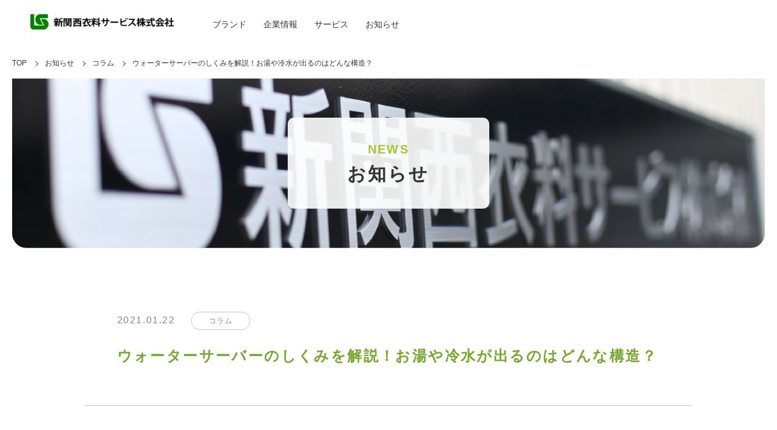

--- FILE ---
content_type: text/html; charset=UTF-8
request_url: https://www.shinkansai.co.jp/news/1215
body_size: 13752
content:


<!DOCTYPE html>
<html>

<head>
	<meta charset="utf-8">
<meta name="viewport" content="width=device-width,user-scalable=no,maximum-scale=1" />
<title>ウォーターサーバーのしくみを解説！お湯や冷水が出るのはどんな構造？ | 新関西衣料サービス株式会社</title>
<meta name="description" content="ウォーターサーバーは、本体の中に温水用と冷水用のタンクがあり、一定の温度に保たれています。そのため、ボタンやコックによってすぐに温水や冷水などのおいしい水が出てきて便利です。そんなウォーターサーバーのしくみ・構造について解説します。">
<meta name="keywords" content="新関西衣料サービス,ユニフォーム,病院,施設,レンタル,クリーニング">
<link rel="stylesheet" href="/assets/css/style.min.css">
<meta http-equiv="Content-Type" content="text/html; charset=UTF-8">
<meta http-equiv="content-language" content="ja">
<meta name="format-detection" content="telephone=no">
<meta http-equiv="X-UA-Compatible" content="IE=edge"/>
<meta property="og:title" content="ウォーターサーバーのしくみを解説！お湯や冷水が出るのはどんな構造？ | 新関西衣料サービス株式会社" />
<meta property="og:type" content="website" />
<meta property="og:url" content="https://www.shinkansai.co.jp/news/1215" />
<meta property="og:image" content="ウォーターサーバーのしくみを解説！お湯や冷水が出るのはどんな構造？" />
<meta property="og:site_name" content="ウォーターサーバーのしくみを解説！お湯や冷水が出るのはどんな構造？ | 新関西衣料サービス株式会社" />
<meta property="og:description" content="ウォーターサーバーは、本体の中に温水用と冷水用のタンクがあり、一定の温度に保たれています。そのため、ボタンやコックによってすぐに温水や冷水などのおいしい水が出てきて便利です。そんなウォーターサーバーのしくみ・構造について解説します。" />
<meta name="twitter:card" content="summary" />
<meta name="twitter:title" content="ウォーターサーバーのしくみを解説！お湯や冷水が出るのはどんな構造？ | 新関西衣料サービス株式会社" />
<meta name="twitter:description" content="ウォーターサーバーは、本体の中に温水用と冷水用のタンクがあり、一定の温度に保たれています。そのため、ボタンやコックによってすぐに温水や冷水などのおいしい水が出てきて便利です。そんなウォーターサーバーのしくみ・構造について解説します。" />
<meta name="twitter:image" content="ウォーターサーバーのしくみを解説！お湯や冷水が出るのはどんな構造？" />
<meta itemprop="image" content="ウォーターサーバーのしくみを解説！お湯や冷水が出るのはどんな構造？" />
<link rel="shortcut icon" href="/assets/images/og/favicon.png">
<link rel="icon" href="/assets/images/og/icon32x32.jpg" sizes="32x32" />
<link rel="apple-touch-icon-precomposed" href="/assets/images/og/icon180x180.jpg" />
<link rel="icon" href="/assets/images/og/icon192x192.jpg" sizes="192x192" />
<link rel="canonical" href="https://www.shinkansai.co.jp/news/1215">
<!-- GoogleAnalytics STA -->
<script>
  (function(i,s,o,g,r,a,m){i['GoogleAnalyticsObject']=r;i[r]=i[r]||function(){
  (i[r].q=i[r].q||[]).push(arguments)},i[r].l=1*new Date();a=s.createElement(o),
  m=s.getElementsByTagName(o)[0];a.async=1;a.src=g;m.parentNode.insertBefore(a,m)
  })(window,document,'script','//www.google-analytics.com/analytics.js','ga');

  ga('create', 'UA-67413734-1', 'auto');
  ga('send', 'pageview');

</script>
<!-- GoogleAnalytics END -->
	<meta name='robots' content='max-image-preview:large' />
<link rel="alternate" type="application/rss+xml" title="新関西衣料サービス株式会社 &raquo; ウォーターサーバーのしくみを解説！お湯や冷水が出るのはどんな構造？ のコメントのフィード" href="https://www.shinkansai.co.jp/news/1215/feed" />
<link rel="alternate" title="oEmbed (JSON)" type="application/json+oembed" href="https://www.shinkansai.co.jp/wp-json/oembed/1.0/embed?url=https%3A%2F%2Fwww.shinkansai.co.jp%2Fnews%2F1215" />
<link rel="alternate" title="oEmbed (XML)" type="text/xml+oembed" href="https://www.shinkansai.co.jp/wp-json/oembed/1.0/embed?url=https%3A%2F%2Fwww.shinkansai.co.jp%2Fnews%2F1215&#038;format=xml" />
<style id='wp-img-auto-sizes-contain-inline-css' type='text/css'>
img:is([sizes=auto i],[sizes^="auto," i]){contain-intrinsic-size:3000px 1500px}
/*# sourceURL=wp-img-auto-sizes-contain-inline-css */
</style>
<style id='wp-emoji-styles-inline-css' type='text/css'>

	img.wp-smiley, img.emoji {
		display: inline !important;
		border: none !important;
		box-shadow: none !important;
		height: 1em !important;
		width: 1em !important;
		margin: 0 0.07em !important;
		vertical-align: -0.1em !important;
		background: none !important;
		padding: 0 !important;
	}
/*# sourceURL=wp-emoji-styles-inline-css */
</style>
<style id='wp-block-library-inline-css' type='text/css'>
:root{--wp-block-synced-color:#7a00df;--wp-block-synced-color--rgb:122,0,223;--wp-bound-block-color:var(--wp-block-synced-color);--wp-editor-canvas-background:#ddd;--wp-admin-theme-color:#007cba;--wp-admin-theme-color--rgb:0,124,186;--wp-admin-theme-color-darker-10:#006ba1;--wp-admin-theme-color-darker-10--rgb:0,107,160.5;--wp-admin-theme-color-darker-20:#005a87;--wp-admin-theme-color-darker-20--rgb:0,90,135;--wp-admin-border-width-focus:2px}@media (min-resolution:192dpi){:root{--wp-admin-border-width-focus:1.5px}}.wp-element-button{cursor:pointer}:root .has-very-light-gray-background-color{background-color:#eee}:root .has-very-dark-gray-background-color{background-color:#313131}:root .has-very-light-gray-color{color:#eee}:root .has-very-dark-gray-color{color:#313131}:root .has-vivid-green-cyan-to-vivid-cyan-blue-gradient-background{background:linear-gradient(135deg,#00d084,#0693e3)}:root .has-purple-crush-gradient-background{background:linear-gradient(135deg,#34e2e4,#4721fb 50%,#ab1dfe)}:root .has-hazy-dawn-gradient-background{background:linear-gradient(135deg,#faaca8,#dad0ec)}:root .has-subdued-olive-gradient-background{background:linear-gradient(135deg,#fafae1,#67a671)}:root .has-atomic-cream-gradient-background{background:linear-gradient(135deg,#fdd79a,#004a59)}:root .has-nightshade-gradient-background{background:linear-gradient(135deg,#330968,#31cdcf)}:root .has-midnight-gradient-background{background:linear-gradient(135deg,#020381,#2874fc)}:root{--wp--preset--font-size--normal:16px;--wp--preset--font-size--huge:42px}.has-regular-font-size{font-size:1em}.has-larger-font-size{font-size:2.625em}.has-normal-font-size{font-size:var(--wp--preset--font-size--normal)}.has-huge-font-size{font-size:var(--wp--preset--font-size--huge)}.has-text-align-center{text-align:center}.has-text-align-left{text-align:left}.has-text-align-right{text-align:right}.has-fit-text{white-space:nowrap!important}#end-resizable-editor-section{display:none}.aligncenter{clear:both}.items-justified-left{justify-content:flex-start}.items-justified-center{justify-content:center}.items-justified-right{justify-content:flex-end}.items-justified-space-between{justify-content:space-between}.screen-reader-text{border:0;clip-path:inset(50%);height:1px;margin:-1px;overflow:hidden;padding:0;position:absolute;width:1px;word-wrap:normal!important}.screen-reader-text:focus{background-color:#ddd;clip-path:none;color:#444;display:block;font-size:1em;height:auto;left:5px;line-height:normal;padding:15px 23px 14px;text-decoration:none;top:5px;width:auto;z-index:100000}html :where(.has-border-color){border-style:solid}html :where([style*=border-top-color]){border-top-style:solid}html :where([style*=border-right-color]){border-right-style:solid}html :where([style*=border-bottom-color]){border-bottom-style:solid}html :where([style*=border-left-color]){border-left-style:solid}html :where([style*=border-width]){border-style:solid}html :where([style*=border-top-width]){border-top-style:solid}html :where([style*=border-right-width]){border-right-style:solid}html :where([style*=border-bottom-width]){border-bottom-style:solid}html :where([style*=border-left-width]){border-left-style:solid}html :where(img[class*=wp-image-]){height:auto;max-width:100%}:where(figure){margin:0 0 1em}html :where(.is-position-sticky){--wp-admin--admin-bar--position-offset:var(--wp-admin--admin-bar--height,0px)}@media screen and (max-width:600px){html :where(.is-position-sticky){--wp-admin--admin-bar--position-offset:0px}}

/*# sourceURL=wp-block-library-inline-css */
</style><style id='global-styles-inline-css' type='text/css'>
:root{--wp--preset--aspect-ratio--square: 1;--wp--preset--aspect-ratio--4-3: 4/3;--wp--preset--aspect-ratio--3-4: 3/4;--wp--preset--aspect-ratio--3-2: 3/2;--wp--preset--aspect-ratio--2-3: 2/3;--wp--preset--aspect-ratio--16-9: 16/9;--wp--preset--aspect-ratio--9-16: 9/16;--wp--preset--color--black: #000000;--wp--preset--color--cyan-bluish-gray: #abb8c3;--wp--preset--color--white: #ffffff;--wp--preset--color--pale-pink: #f78da7;--wp--preset--color--vivid-red: #cf2e2e;--wp--preset--color--luminous-vivid-orange: #ff6900;--wp--preset--color--luminous-vivid-amber: #fcb900;--wp--preset--color--light-green-cyan: #7bdcb5;--wp--preset--color--vivid-green-cyan: #00d084;--wp--preset--color--pale-cyan-blue: #8ed1fc;--wp--preset--color--vivid-cyan-blue: #0693e3;--wp--preset--color--vivid-purple: #9b51e0;--wp--preset--gradient--vivid-cyan-blue-to-vivid-purple: linear-gradient(135deg,rgb(6,147,227) 0%,rgb(155,81,224) 100%);--wp--preset--gradient--light-green-cyan-to-vivid-green-cyan: linear-gradient(135deg,rgb(122,220,180) 0%,rgb(0,208,130) 100%);--wp--preset--gradient--luminous-vivid-amber-to-luminous-vivid-orange: linear-gradient(135deg,rgb(252,185,0) 0%,rgb(255,105,0) 100%);--wp--preset--gradient--luminous-vivid-orange-to-vivid-red: linear-gradient(135deg,rgb(255,105,0) 0%,rgb(207,46,46) 100%);--wp--preset--gradient--very-light-gray-to-cyan-bluish-gray: linear-gradient(135deg,rgb(238,238,238) 0%,rgb(169,184,195) 100%);--wp--preset--gradient--cool-to-warm-spectrum: linear-gradient(135deg,rgb(74,234,220) 0%,rgb(151,120,209) 20%,rgb(207,42,186) 40%,rgb(238,44,130) 60%,rgb(251,105,98) 80%,rgb(254,248,76) 100%);--wp--preset--gradient--blush-light-purple: linear-gradient(135deg,rgb(255,206,236) 0%,rgb(152,150,240) 100%);--wp--preset--gradient--blush-bordeaux: linear-gradient(135deg,rgb(254,205,165) 0%,rgb(254,45,45) 50%,rgb(107,0,62) 100%);--wp--preset--gradient--luminous-dusk: linear-gradient(135deg,rgb(255,203,112) 0%,rgb(199,81,192) 50%,rgb(65,88,208) 100%);--wp--preset--gradient--pale-ocean: linear-gradient(135deg,rgb(255,245,203) 0%,rgb(182,227,212) 50%,rgb(51,167,181) 100%);--wp--preset--gradient--electric-grass: linear-gradient(135deg,rgb(202,248,128) 0%,rgb(113,206,126) 100%);--wp--preset--gradient--midnight: linear-gradient(135deg,rgb(2,3,129) 0%,rgb(40,116,252) 100%);--wp--preset--font-size--small: 13px;--wp--preset--font-size--medium: 20px;--wp--preset--font-size--large: 36px;--wp--preset--font-size--x-large: 42px;--wp--preset--spacing--20: 0.44rem;--wp--preset--spacing--30: 0.67rem;--wp--preset--spacing--40: 1rem;--wp--preset--spacing--50: 1.5rem;--wp--preset--spacing--60: 2.25rem;--wp--preset--spacing--70: 3.38rem;--wp--preset--spacing--80: 5.06rem;--wp--preset--shadow--natural: 6px 6px 9px rgba(0, 0, 0, 0.2);--wp--preset--shadow--deep: 12px 12px 50px rgba(0, 0, 0, 0.4);--wp--preset--shadow--sharp: 6px 6px 0px rgba(0, 0, 0, 0.2);--wp--preset--shadow--outlined: 6px 6px 0px -3px rgb(255, 255, 255), 6px 6px rgb(0, 0, 0);--wp--preset--shadow--crisp: 6px 6px 0px rgb(0, 0, 0);}:where(.is-layout-flex){gap: 0.5em;}:where(.is-layout-grid){gap: 0.5em;}body .is-layout-flex{display: flex;}.is-layout-flex{flex-wrap: wrap;align-items: center;}.is-layout-flex > :is(*, div){margin: 0;}body .is-layout-grid{display: grid;}.is-layout-grid > :is(*, div){margin: 0;}:where(.wp-block-columns.is-layout-flex){gap: 2em;}:where(.wp-block-columns.is-layout-grid){gap: 2em;}:where(.wp-block-post-template.is-layout-flex){gap: 1.25em;}:where(.wp-block-post-template.is-layout-grid){gap: 1.25em;}.has-black-color{color: var(--wp--preset--color--black) !important;}.has-cyan-bluish-gray-color{color: var(--wp--preset--color--cyan-bluish-gray) !important;}.has-white-color{color: var(--wp--preset--color--white) !important;}.has-pale-pink-color{color: var(--wp--preset--color--pale-pink) !important;}.has-vivid-red-color{color: var(--wp--preset--color--vivid-red) !important;}.has-luminous-vivid-orange-color{color: var(--wp--preset--color--luminous-vivid-orange) !important;}.has-luminous-vivid-amber-color{color: var(--wp--preset--color--luminous-vivid-amber) !important;}.has-light-green-cyan-color{color: var(--wp--preset--color--light-green-cyan) !important;}.has-vivid-green-cyan-color{color: var(--wp--preset--color--vivid-green-cyan) !important;}.has-pale-cyan-blue-color{color: var(--wp--preset--color--pale-cyan-blue) !important;}.has-vivid-cyan-blue-color{color: var(--wp--preset--color--vivid-cyan-blue) !important;}.has-vivid-purple-color{color: var(--wp--preset--color--vivid-purple) !important;}.has-black-background-color{background-color: var(--wp--preset--color--black) !important;}.has-cyan-bluish-gray-background-color{background-color: var(--wp--preset--color--cyan-bluish-gray) !important;}.has-white-background-color{background-color: var(--wp--preset--color--white) !important;}.has-pale-pink-background-color{background-color: var(--wp--preset--color--pale-pink) !important;}.has-vivid-red-background-color{background-color: var(--wp--preset--color--vivid-red) !important;}.has-luminous-vivid-orange-background-color{background-color: var(--wp--preset--color--luminous-vivid-orange) !important;}.has-luminous-vivid-amber-background-color{background-color: var(--wp--preset--color--luminous-vivid-amber) !important;}.has-light-green-cyan-background-color{background-color: var(--wp--preset--color--light-green-cyan) !important;}.has-vivid-green-cyan-background-color{background-color: var(--wp--preset--color--vivid-green-cyan) !important;}.has-pale-cyan-blue-background-color{background-color: var(--wp--preset--color--pale-cyan-blue) !important;}.has-vivid-cyan-blue-background-color{background-color: var(--wp--preset--color--vivid-cyan-blue) !important;}.has-vivid-purple-background-color{background-color: var(--wp--preset--color--vivid-purple) !important;}.has-black-border-color{border-color: var(--wp--preset--color--black) !important;}.has-cyan-bluish-gray-border-color{border-color: var(--wp--preset--color--cyan-bluish-gray) !important;}.has-white-border-color{border-color: var(--wp--preset--color--white) !important;}.has-pale-pink-border-color{border-color: var(--wp--preset--color--pale-pink) !important;}.has-vivid-red-border-color{border-color: var(--wp--preset--color--vivid-red) !important;}.has-luminous-vivid-orange-border-color{border-color: var(--wp--preset--color--luminous-vivid-orange) !important;}.has-luminous-vivid-amber-border-color{border-color: var(--wp--preset--color--luminous-vivid-amber) !important;}.has-light-green-cyan-border-color{border-color: var(--wp--preset--color--light-green-cyan) !important;}.has-vivid-green-cyan-border-color{border-color: var(--wp--preset--color--vivid-green-cyan) !important;}.has-pale-cyan-blue-border-color{border-color: var(--wp--preset--color--pale-cyan-blue) !important;}.has-vivid-cyan-blue-border-color{border-color: var(--wp--preset--color--vivid-cyan-blue) !important;}.has-vivid-purple-border-color{border-color: var(--wp--preset--color--vivid-purple) !important;}.has-vivid-cyan-blue-to-vivid-purple-gradient-background{background: var(--wp--preset--gradient--vivid-cyan-blue-to-vivid-purple) !important;}.has-light-green-cyan-to-vivid-green-cyan-gradient-background{background: var(--wp--preset--gradient--light-green-cyan-to-vivid-green-cyan) !important;}.has-luminous-vivid-amber-to-luminous-vivid-orange-gradient-background{background: var(--wp--preset--gradient--luminous-vivid-amber-to-luminous-vivid-orange) !important;}.has-luminous-vivid-orange-to-vivid-red-gradient-background{background: var(--wp--preset--gradient--luminous-vivid-orange-to-vivid-red) !important;}.has-very-light-gray-to-cyan-bluish-gray-gradient-background{background: var(--wp--preset--gradient--very-light-gray-to-cyan-bluish-gray) !important;}.has-cool-to-warm-spectrum-gradient-background{background: var(--wp--preset--gradient--cool-to-warm-spectrum) !important;}.has-blush-light-purple-gradient-background{background: var(--wp--preset--gradient--blush-light-purple) !important;}.has-blush-bordeaux-gradient-background{background: var(--wp--preset--gradient--blush-bordeaux) !important;}.has-luminous-dusk-gradient-background{background: var(--wp--preset--gradient--luminous-dusk) !important;}.has-pale-ocean-gradient-background{background: var(--wp--preset--gradient--pale-ocean) !important;}.has-electric-grass-gradient-background{background: var(--wp--preset--gradient--electric-grass) !important;}.has-midnight-gradient-background{background: var(--wp--preset--gradient--midnight) !important;}.has-small-font-size{font-size: var(--wp--preset--font-size--small) !important;}.has-medium-font-size{font-size: var(--wp--preset--font-size--medium) !important;}.has-large-font-size{font-size: var(--wp--preset--font-size--large) !important;}.has-x-large-font-size{font-size: var(--wp--preset--font-size--x-large) !important;}
/*# sourceURL=global-styles-inline-css */
</style>

<style id='classic-theme-styles-inline-css' type='text/css'>
/*! This file is auto-generated */
.wp-block-button__link{color:#fff;background-color:#32373c;border-radius:9999px;box-shadow:none;text-decoration:none;padding:calc(.667em + 2px) calc(1.333em + 2px);font-size:1.125em}.wp-block-file__button{background:#32373c;color:#fff;text-decoration:none}
/*# sourceURL=/wp-includes/css/classic-themes.min.css */
</style>
<link rel='stylesheet' id='contact-form-7-css' href='https://www.shinkansai.co.jp/admin/wp-content/plugins/contact-form-7/includes/css/styles.css?ver=6.1.4' type='text/css' media='all' />
<link rel='stylesheet' id='tablepress-default-css' href='https://www.shinkansai.co.jp/admin/wp-content/tablepress-combined.min.css?ver=5' type='text/css' media='all' />
<link rel="https://api.w.org/" href="https://www.shinkansai.co.jp/wp-json/" /><link rel="alternate" title="JSON" type="application/json" href="https://www.shinkansai.co.jp/wp-json/wp/v2/posts/1215" /><link rel="EditURI" type="application/rsd+xml" title="RSD" href="https://www.shinkansai.co.jp/admin/xmlrpc.php?rsd" />
<meta name="generator" content="WordPress 6.9" />
<link rel="canonical" href="https://www.shinkansai.co.jp/news/1215" />
<link rel='shortlink' href='https://www.shinkansai.co.jp/?p=1215' />
</head>

<body id="ja">
	<script></script>
	
	<div class="wrappar">
		<header id="HEADER" class="sp-non">
  <div class="header-inner">

    <p class="header-logo"><a href="/"><img src="/assets/images/common/header_logo.png" alt="新関西衣料サービス株式会社"></a></p>

    <nav>
      <ul class="main-menu">
        <li><a href="/brand/">ブランド</a></li>
        <li class="main-menu-list">
          <a href="/about/message">企業情報</a>
          <div class="sub-menu">
            <div class="sub-menu-inner">
              <h2><span class="en">ABOUT US</span><span class="jp">企業情報</span></h2>
              <ul>
                <li><a href="/about/message/">
                    <figure><img src="/assets/images/common/thumb_aboutus_01.jpg" alt="トップメッセージ"></figure>
                    <h3>トップメッセージ</h3>
                  </a></li>
                <li><a href="/about/trader/">
                    <figure><img src="/assets/images/common/thumb_aboutus_02.jpg" alt="お取引先"></figure>
                    <h3>お取引先様メッセージ</h3>
                  </a></li>
                <li><a href="/about/corporate/">
                    <figure><img src="/assets/images/common/thumb_aboutus_03.jpg" alt="会社概要・アクセス"></figure>
                    <h3>会社概要・アクセス</h3>
                  </a></li>
                <li><a href="/about/history/">
                    <figure><img src="/assets/images/common/thumb_aboutus_04.jpg" alt="沿革"></figure>
                    <h3>新関西衣料サービスのあゆみ</h3>
                  </a></li>
              </ul>
            </div>
          </div><!-- sub-menu -->
        </li><!-- main-menu-list -->
        <li class="main-menu-list">
          <a href="/service/hospital/">サービス</a>
          <div class="sub-menu">
            <div class="sub-menu-inner">
              <h2><span class="en">SERVICE</span><span class="jp">サービス</span></h2>
              <ul>
                <li><a href="/service/hospital/">
                    <figure><img src="/assets/images/common/thumb_service_02.jpg" alt="病院・施設用器具リース"></figure>
                    <h3>病院・施設用寝具リース</h3>
                  </a></li>
                <li><a href="/service/uniform/">
                    <figure><img src="/assets/images/common/thumb_service_01.jpg" alt="ユニフォームレンタル"></figure>
                    <h3>ユニフォームレンタル</h3>
                  </a></li>

                <li><a href="/aquaclara_hyogo/" target="_blank">
                    <figure><img src="/assets/images/common/thumb_service_03.jpg" alt="アクアクララ兵庫"></figure>
                    <h3>アクアクララ兵庫</h3>
                  </a></li>

                <!--
                <li><a href="/service/aquaclara/">
                    <figure><img src="/assets/images/common/thumb_service_03.jpg" alt="アクアクララ兵庫"></figure>
                    <h3>アクアクララ兵庫</h3>
                  </a></li>
                  
                <li><a href="/service/other/">
                    <figure><img src="/assets/images/common/thumb_service_04.jpg" alt="その他のサービス"></figure>
                    <h3>その他のサービス</h3>
                  </a></li>-->
              </ul>
            </div>
          </div><!-- sub-menu -->
        </li><!-- main-menu-list -->

        <li><a href="/news">お知らせ</a></li>
      </ul>

      <div class="header-button">
       <!-- <a href="/recruit/" class="recruit"><img src="/assets/images/common/icon_recruit.svg" alt="リクルート">リクルート</a> 
        <a href="/contact/" class="contact"><img src="/assets/images/common/icon_contact.svg" alt="お問い合わせ">お問い合わせ</a>-->
      </div>
    </nav>

  </div><!-- header-inner -->
</header><!-- header PC -->
		<h1 class="header-logo pc-non"><a href="/"><img src="/assets/images/common/header_logo.png" alt="新関西衣料サービス株式会社"></a></h1>

<div id="NAVI-BUTTON" class="navi__button">
  <div class="nbInner">
    <i></i>
  </div>
</div><!-- NAVI-BUTTON -->

<div class="slideMenu" id="SLIDEMENU">
  <div class="slidemenuInner">
    <nav>
      <div class="header-button">
        <!--<a href="/recruit/" class="recruit"><img src="/assets/images/common/icon_recruit.svg" alt="リクルート">リクルート</a> 
        <a href="/contact/" class="contact"><img src="/assets/images/common/icon_contact.svg" alt="お問い合わせ">お問い合わせ</a>-->
      </div>
      <ul class="main-menu">
        <li><a href="/">TOPページ</a></li>
        <li><a href="/brand">ブランド</a></li>
        <li>
          <a class="accordion-trigger">企業情報<div class="accordion-icon"><i></i><i></i></div>
          </a>
          <ul class="sub-menu">
            <li><a href="/about/message/">トップメッセージ</a></li>
            <li><a href="/about/trader/">お取引先様メッセージ</a></li>
            <li><a href="/about/corporate/">会社概要・アクセス</a></li>
            <li><a href="/about/history/">新関西衣料サービスのあゆみ</a></li>
          </ul>
        </li>
        <li>
          <a class="accordion-trigger">サービス<div class="accordion-icon"><i></i><i></i></div>
          </a>
          <ul class="sub-menu">
            <li><a href="/service/hospital/">病院・施設用寝具リース</a></li>
            <li><a href="/service/uniform/">ユニフォームレンタル</a></li>

            <li class="_external"><a href="/aquaclara_hyog/" target="_blank">アクアクララ兵庫</a></li>
             
            <!--<li><a href="/service/aquaclara/">アクアクララ兵庫</a></li>
            
            <li><a href="/service/other/">その他のサービス</a></li>-->
          </ul>
        </li>
        <!--<li><a href="/contact/">お問い合わせ</a></li>
        <li><a href="/contact/?type=kengaku">工場見学お申込</a></li>
        <li><a href="/contact/?type=shiryou">資料請求</a></li> -->
        <li><a href="/news/">お知らせ</a></li>
        <!--<li class="_external"><a href="recruit/">リクルート</a></li> -->
      </ul>
    </nav>
    <dl class="header-contact">
      <dt>お電話でのお問い合わせ</dt>
      <dd><a href="tel:079-495-0044">079-495-0044</a><span>8:30〜17:30(土日休み)</span></dd>
    </dl>
  </div><!-- slidemenuInner -->
</div><!-- .slideMenu#SLIDEMENU -->
		<div id="breadcrumb">
						<ul><li><a href='https://www.shinkansai.co.jp'>TOP</a></li><li><a href='/news/'>お知らせ</a></li><li><a href='https://www.shinkansai.co.jp/news/category/column'>コラム</a></li><li><strong>ウォーターサーバーのしくみを解説！お湯や冷水が出るのはどんな構造？</strong></li></ul>		</div><!-- breadcrumb -->

		<div id="subpage-mv">
			<div class="subpage-mv-inner" style="background-image:url(/assets/images/news/news_mv.jpg)">
				<div class="text-area">
					<h1>お知らせ</h1>
					<h2>NEWS</h2>
				</div>
			</div>
		</div><!-- subpage-mv -->

		<main class="subpage" id="NEWS-DETAIL">
			<section>

									
						<div class="post-heading">
							<p class="day">2021.01.22</p>
							<p class="category">コラム</p>							<p class="title">ウォーターサーバーのしくみを解説！お湯や冷水が出るのはどんな構造？</p>
						</div><!-- //post-heading -->

						<div class="border"></div>

						<div class="post-body">

																	<div class="news-text-only">
											<p>ウォーターサーバーは、本体の中に温水用と冷水用のタンクがあり、一定の温度に保たれています。そのため、ボタンやコック1つで温水や冷水などのおいしい水がすぐに出てくるのです。</p>
<p>&nbsp;</p>
<p>本記事では、兵庫県内在住で宅配水をお考えの方向けに「ウォーターサーバーのしくみ」から「1ヶ月の電気代」、「安全な理由」など、ウォーターサーバーに関する疑問を解説します。</p>
										</div>

																			<div class="news-text-only">
											<h2>ウォーターサーバーのしくみ</h2>										</div>

																			<div class="news-pict-only">
											<figure><img src="https://www.shinkansai.co.jp/admin/wp-content/uploads/2021/01/AdobeStock_315558103.jpg" alt="ウォーターサーバーのしくみを解説！お湯や冷水が出るのはどんな構造？"></figure>
										</div><!-- //news-pict-only -->

																			<div class="news-text-only">
											<p>ウォーターサーバーには「上置き」と「下置き」の2種類があります。</p>
<p>&nbsp;</p>
<p>まず、上置きタイプは、水のボトルを本体上部に挿入することで、ウォーターサーバーの内部に水を補充。冷水・温水のタンクを満たして、水の重みで水が出るという仕組みになっています。</p>
<p>&nbsp;</p>
<p>一方、下置きタイプは、ウォーターサーバーの下部に収納する形でボトルをセットします。電気の力を使って上部にある冷水・温水タンクにくみ上げて水を補充する仕組みです。</p>
										</div>

																			<div class="news-text-only">
											<h3>冷水が出るしくみ</h3><p>ウォーターサーバーの冷水は「電子式」と「コンプレッサー式」によって供給されます。</p>
<p>&nbsp;</p>
<p>電子式は冷却タンクの中にあるペルチェ素子というモジュールに電気を通すことで水を冷却します。消費電力が抑えられる特徴がありますが、冷やすのに時間がかかります。</p>
<p>&nbsp;</p>
<p>コンプレッサー式では、ウォーターサーバー内を循環させ気体を圧縮。蒸発器で気体を蒸発させた時に発生する気化熱を利用することで水を冷却しています。仕組みはエアコンや冷蔵庫と同じです。電子式に比べると短時間で冷却することができます。しかし、スピードが速い分、消費電力は多くなるのが特徴です。</p>
<p>&nbsp;</p>
<p>アクアクララでは後者のコンプレッサー式を採用。ウォーターサーバーの種類にもよりますが、温度は5～12℃で設定されています。夏場においしいと感じやすい温度設定されています。</p>
										</div>

																			<div class="news-text-only">
											<h3>温水が出るしくみ</h3><p>ウォーターサーバーの温水が供給される仕組みは2種類あります。</p>
<p>&nbsp;</p>
<p>1つ目は、「バンド式」です。温水タンクの表面にあるバンドを利用して外側から水を加熱して温水を作っています。</p>
<p>&nbsp;</p>
<p>2つ目は「金属棒などに電気を通して沸かす」方法です。電気ポットと同じ仕組みで、電気ヒーターで、水を温めて温水を作っています。しかし、電気ポットよりも水温上昇のスピードが速いため、ボトルを交換した直後でも温水が出るのです。</p>
<p>&nbsp;</p>
<p>アクアクララでは２つ目の方法を採用しており、いつでも一定温度の温水を供給できるようにしています。ウォーターサーバーの種類にもよりますが、温度は80～95℃に保持。省エネ運転時には70～75℃に保たれるように設定されます。</p>
										</div>

																			<div class="news-text-only">
											<h3>いつでも冷水や温水が出る？</h3><p>ウォーターサーバーは、品質と温度を保つために電気を利用しています。そのため、室温に関係なくいつでも冷水や温水を楽しむことが可能です。</p>
<p>&nbsp;</p>
<p>例えば、急な来客でも慌ててお湯を沸かす必要はありません。コックをひねれば温水がでるため、すぐにコーヒーの準備ができます。また、天ぷらの衣やそうめんを冷やすときなど、料理では急に冷水が必要な場面もあります。ミネラルウォーターや水道水に氷を入れて冷水を作る方法もありますが、ウォーターサーバーであれば「すぐに」「必要な分だけ」冷水を準備することができるのです。</p>
<p>&nbsp;</p>
<p>たかが水とあなどれません。日常生活において「すぐに」必要な場面でウォーターサーバーは大活躍してくれます。</p>
										</div>

																			<div class="news-text-only">
											<h3>電気代はどれくらい？</h3><p>ウォーターサーバーの電気代は月500～1,000円程度です。ただし、使用するウォーターサーバーや環境によっても若干の差が生じます。</p>
<p>&nbsp;</p>
<p>ウォーターサーバーは、いつでもお湯を使えることと存在感の大きさもあってか、「電気代が高い」というイメージが強いですが、実際には電気ポットとほぼ同じくらいだと言われています。電気ポットの場合は、水から一気に沸騰させて保温しておきます。一方、ウォーターサーバーは、水温が一定に保たれているため、沸かす際の電力消費が少なくて済むのです。</p>
<p>&nbsp;</p>
<p>そのため、電気代は高くても1,000円程度です。しかし、電気ポットと電気代が変わらない上に冷水も使えるのであれば、電気代のコスパが悪いとは言いがたいでしょう。</p>
										</div>

																			<div class="news-text-only">
											<h2>安全に水が飲めるしくみ</h2>										</div>

																			<div class="news-pict-only">
											<figure><img src="https://www.shinkansai.co.jp/admin/wp-content/uploads/2021/01/AdobeStock_158453415.jpg" alt="ウォーターサーバーのしくみを解説！お湯や冷水が出るのはどんな構造？"></figure>
										</div><!-- //news-pict-only -->

																			<div class="news-text-only">
											<p>アクアクララのウォーターサーバーは、エアフィルターやフォーセット(蛇口)などの部分に、「雑菌を増やさない製品」の証である「SIAAマーク(一般社団法人抗菌製品技術協議会)」や「SEKマーク(一般社団法人繊維評価技術協議会)」を取得した製品を使用しています。</p>
<p>&nbsp;</p>
<p>ウォーターサーバーの種類によっては、タンク内にUV除菌ランプを装備しており、衛生的な状態が確保できるようになっています。さらにアクアクララのボトルには抗菌加工が施されたフィルターを使用しています。リターナブル式を採用しているため、衛生問題を心配される方もいるかもしれません。しかし、抗菌加工フィルターや抗菌素材のフォーセット、UV除菌ランプなどを使用することにより、ウォーターサーバー内部に雑菌が侵入・繁殖しないよう、対策を徹底しています。</p>
<p>&nbsp;</p>
<p>また、アクアクララでは2～3年に定期メンテナンスを行っています。資格を得た専任スタッフが、預けたウォーターサーバーを分解。一つ一つ丁寧に洗浄してくれます。破損や故障が見つかれば交換・修理も行ってくれるため、ウォーターサーバー内に異物が混入することなく、安心して使用できます。</p>
										</div>

																			<div class="news-text-only">
											<h3>ECOモードで省エネ</h3><p>アクアクララには、ECOモードが搭載された「アクアウィズ」というウォーターサーバーの用意もあります。使用しない時間帯をECOモードにするだけで、消費電力を45%カットしてくれます。</p>
<p>&nbsp;</p>
<p>設定は、ECOモードボタンを押すだけなので簡単です。ECOモードに設定すると、温水の待機温度を通常の80～95℃から70～75℃に下げて維持します。使わない時間帯に高い温度を保つ必要はないため、無駄を省き消費電力を抑えることができるのです。</p>
<p>&nbsp;</p>
<p>しかし、低すぎる温度では調乳などの急を要する事態に対応できません。そのため、温度は70～75℃を維持。省エネを実現しつつ、普段の生活に支障がないような温度設定となっています。</p>
										</div>

																			<div class="news-text-only">
											<h3>チャイルドロック機能で安全</h3><p>お子様がいる家庭では、「簡単にいつでも温水が出るウォーターサーバーの設置は怖い」と思われるかもしれません。しかし、アクアクララのウォーターサーバーには「チャイルドロック機能」が搭載されています。単純にコックを押しただけでは温水が出ないような設計になっているため、いたずらや誤ってぶつかってしまったときなどでも安心です。</p>
										</div>

																			<div class="news-text-only">
											<h2>ウォーターサーバーのおすすめ利用方法</h2>										</div>

																			<div class="news-pict-only">
											<figure><img src="https://www.shinkansai.co.jp/admin/wp-content/uploads/2021/01/AdobeStock_221112988.jpg" alt="ウォーターサーバーのしくみを解説！お湯や冷水が出るのはどんな構造？"></figure>
										</div><!-- //news-pict-only -->

																			<div class="news-text-only">
											<p>ウォーターサーバーは、下記のような場面で大活躍します。</p>
<ul>
<li>日々の飲料として</li>
<li>ミルク・離乳食づくりに</li>
<li>お茶に最適な温度</li>
<li>カップラーメンにも便利</li>
</ul>
<p>&nbsp;</p>
<p>お湯を使う場面では、沸騰するまで「待つ」必要がなくなります。特に赤ちゃんが泣いている中、お湯が沸騰するのを待つ時間は苦痛でしかありません。常に80～95℃の温水が出るため、すぐに調乳ができてストレスを減らすことができます。</p>
										</div>

																			<div class="news-text-only">
											<h3>日々の飲料として</h3><p>日々の飲料としておすすめできる理由が以下の3点です。</p>
<p>&nbsp;</p>
<ul>
<li>いつでもすぐに飲める</li>
<li>軟水で口当たりが良く飲みやすい</li>
<li>4種類のミネラルがバランス良く配合されている</li>
</ul>
<p>&nbsp;</p>
<p>アクアクララ兵庫では、稲美町の地下水を原水として使用しています。地下120mよりくみ上げた水をろ過して、不純物を取り除き、限り無く純水に近づけることで身体への吸収をスムーズに行えるようにしています。</p>
<p>&nbsp;</p>
<p>また、人間の生命活動に欠かせない「カルシウム」「ナトリウム」「カリウム」「マグネシウム」を配合。4種類のミネラルが入ることにより水にほのかなまろやかさとおいしさが出るようにしています。さらに軟水であることが、口当たりの良い水を実現。成分や品質面に最大限気を配った水を飲料水として使用することで、健康で若々しい身体作りをサポートしてくれます。</p>
										</div>

																			<div class="news-text-only">
											<h3>ミルク・離乳食づくりに</h3><p>アクアクララの水は、極限まで不純物を取り除いた軟水であるため、安全性が高く、赤ちゃんのミルクや麦茶・離乳食作りにも適しています。</p>
<p>&nbsp;</p>
<p>赤ちゃんの内臓機能は2～3歳頃まで未発達です。特に1歳～2歳頃まではできるだけ消化に負担のかからないものを選んで与えてあげると良いでしょう。そのため、食材に関しては安全性の高いものを選んでいる人が多いようです。しかし、ほとんどの人が見落としてしまうのが水の安全性です。その点アクアクララの水であれば、赤ちゃんのお腹にも優しい軟水を提供しているため、ミルクや離乳食作りに最適と言えます。</p>
										</div>

																			<div class="news-text-only">
											<h3>お茶に最適な温度</h3><p>アクアクララの温水は80～90℃です。日本茶の成分を最も引き出すといわれている温度が80～90℃であるため、いつでもボタン1つで美味しい日本茶を準備することができます。</p>
<p>&nbsp;</p>
<p>また、日本茶の旨みを引き出すのは硬水よりも軟水だと言われています。アクアクララは、硬度29.7mg/Lの軟水であるため、日本茶との相性は抜群です。さらに純度の高い「RO水」を提供しているため、雑味のない茶葉本来の味を楽しめます。</p>
										</div>

																			<div class="news-text-only">
											<h3>カップラーメンにも便利</h3><p>ウォーターサーバーはすぐに温水がでるため、カップラーメンを食べるのにいちいちお湯を沸かさなくても済むようになります。ただし、カップラーメンを作るのに適正と言われている温度は100℃です。ウォーターサーバーの温水は80～95℃に設定されているため、いつもより長めに待つようにすると良いでしょう。</p>
<p>&nbsp;</p>
<p>他にも、さっと湯がくだけのもやしのために水からお湯を沸かすのは電気代がもったいないですよね。料理で「すぐに」もしくは「少量の」お湯が必要なときにもウォーターサーバーの温水は活躍してくれます。</p>
										</div>

																			<div class="news-text-only">
											<h2>まとめ</h2>										</div>

																			<div class="news-pict-only">
											<figure><img src="https://www.shinkansai.co.jp/admin/wp-content/uploads/2021/01/AdobeStock_215166822.jpg" alt="ウォーターサーバーのしくみを解説！お湯や冷水が出るのはどんな構造？"></figure>
										</div><!-- //news-pict-only -->

																			<div class="news-text-only">
											<p>ウォーターサーバーがいつでも温水や冷水を供給できるのは、本体内部に専用タンクがあるからです。常に一定温度をキープしているため、すぐにおいしいお水が飲める仕組みになっています。</p>
<p>&nbsp;</p>
<p>一定温度を保つことで、消費電力も高くて月1,000円程度に抑えられます。アクアクララでは、チャイルドロック機能を搭載したり、抗菌素材を使用したりと安全性も高いため、安心して水を楽しむことができるでしょう。</p>
<p>&nbsp;</p>
<p>兵庫県内で宅配水をお考えの方、アクアクララのウォーターサーバーでおいしい水を飲んでみませんか？</p>
										</div>

																			<div class="news-text-only">
											<style>
    .article_link_btn {
      display:block;
     padding:20px;
     margin:0 auto;
     color:#FFF;/* 文字色 */
     text-align:center;
     font-size:20px;
     font-weight: bold;
     border-radius: 0px;   
     text-decoration: none;
     width: 100%;
      background: #337ab7;
      max-width: 400px;
    }
    .article_link_btn:hover {
      background-color:#22659e;
      color:#FFF;
    }
  </style>
<p><a class="article_link_btn" href="https://www.shinkansai.co.jp/aquaclara_hyogo" target="_blank" rel="noopener">アクアクララ詳細のご案内はこちらから</a></p>
										</div>

									

						</div><!-- //post-body -->

									
				<div class="news-button">
					<a href="/news/">一覧へ戻る</a>
          				</div>

			</section>
		</main>


		
<footer>
  <div class="footer-contact">
    <div class="footer-contact-inner">
      <dl>
        <dt>お電話での<br class="sp-non">お問い合わせ</dt>
        <dd><a href="tel:079-495-0044">079-495-0044</a><span>8:30~17:30（土日休み）</span></dd>
      </dl>
      <!--<div class="footer-contact-button">
        <a href="/contact/">お問い合わせ</a>
        <a href="/contact/?type=kengaku">工場見学お申込</a>
        <a href="/contact/?type=shiryou">資料請求</a>
      </div> -->
    </div><!-- //ffooter-contact-inner -->
  </div><!-- //footer-contact -->

  <nav class="footer-nav">
    <div>
      <h2>企業情報</h2>
      <ul class="footer-submenu">
        <li><a href="/about/message/">トップメッセージ</a></li>
        <li><a href="/about/trader/">お取引先様メッセージ</a></li>
        <li><a href="/about/corporate/">会社概要・アクセス</a></li>
        <li><a href="/about/history/">新関西衣料サービスのあゆみ</a></li>
      </ul>
    </div>
    <div>
      <h2>サービス</h2>
      <ul class="footer-submenu">
        <li><a href="/service/hospital/">病院・施設用寝具リース</a></li>
        <li><a href="/service/uniform/">ユニフォームレンタル</a></li>
        <li class="_external"><a href="/aquaclara_hyog/" target="_blank">アクアクララ兵庫</a></li>
        <!--
        <li><a href="/service/aquaclara/">アクアクララ兵庫</a></li>
        <li><a href="/service/other/">その他のサービス</a></li>-->
      </ul>
    </div>

    <!--<div>
      <ul>
        <li><a href="/contact/">お問い合わせ</a></li>
        <li><a href="/contact/?type=kengaku/">工場見学お申込</a></li>
        <li><a href="/contact/?type=shiryou">資料請求</a></li>
      </ul>
    </div> -->
    <div>
      <ul>
        <li><a href="/news/">お知らせ</a></li>
        <li><a href="/privacy/">プライバシーポリシー</a></li>
      </ul>
    </div>
    <div>
      <!--<h2>リクルート</h2>
      <ul class="footer-submenu">
        <li><a href="/recruit/company/message/">会社を知る</a></li>
        <li><a href="/recruit/works/">仕事と人を知る</a></li>
        <li><a href="/recruit/requirements/">募集要項</a></li>
        <li><a href="/recruit/entry/">エントリー</a></li>
      </ul> -->
    </div>
  </nav><!-- //footer-nav -->

  <div class="credits">
    <h2><a href="/"><img src="/assets/images/common/footer_logo.png" alt="新関西衣料サービス株式会社"></a></h2>
    <p>&copy; 2020 SHINKANSAI LINEN SUPPLY Co., Ltd.</p>
  </div><!-- //credits -->
</footer>
	</div>

	<script src="/assets/js/dist/vendor.min.js"></script>
	<script src="/assets/js/dist/all.min.js"></script>
	<script src="/assets/js/settings/setting.core.js"></script>
	<script src="https://ajax.googleapis.com/ajax/libs/jquery/3.4.1/jquery.min.js"></script>
	<script src="/assets/js/lib/sliderMel/swiper.min.js"></script>
	<script></script>
	<script type="application/ld+json">
{
  "@context": "https://schema.org",
  "@type": "BreadcrumbList",
  "itemListElement": [{
"@type": "ListItem",
"position":"1",
"name":"TOP",
"item":"https://www.shinkansai.co.jp"
},
{
"@type": "ListItem",
"position":"2",
"name":"お知らせ",
"item":"/news/"
},
{
"@type": "ListItem",
"position":"3",
"name":"コラム",
"item":"https://www.shinkansai.co.jp/news/category/column"
},
{
"@type": "ListItem",
"position":"4",
"name":"ウォーターサーバーのしくみを解説！お湯や冷水が出るのはどんな構造？",
"item":"https://www.shinkansai.co.jp/news/1215"
}]
}
</script>
	<script type="speculationrules">
{"prefetch":[{"source":"document","where":{"and":[{"href_matches":"/*"},{"not":{"href_matches":["/admin/wp-*.php","/admin/wp-admin/*","/admin/wp-content/uploads/*","/admin/wp-content/*","/admin/wp-content/plugins/*","/admin/wp-content/themes/shinkansai/*","/*\\?(.+)"]}},{"not":{"selector_matches":"a[rel~=\"nofollow\"]"}},{"not":{"selector_matches":".no-prefetch, .no-prefetch a"}}]},"eagerness":"conservative"}]}
</script>
<script type="text/javascript" src="https://www.shinkansai.co.jp/admin/wp-includes/js/dist/hooks.min.js?ver=dd5603f07f9220ed27f1" id="wp-hooks-js"></script>
<script type="text/javascript" src="https://www.shinkansai.co.jp/admin/wp-includes/js/dist/i18n.min.js?ver=c26c3dc7bed366793375" id="wp-i18n-js"></script>
<script type="text/javascript" id="wp-i18n-js-after">
/* <![CDATA[ */
wp.i18n.setLocaleData( { 'text direction\u0004ltr': [ 'ltr' ] } );
//# sourceURL=wp-i18n-js-after
/* ]]> */
</script>
<script type="text/javascript" src="https://www.shinkansai.co.jp/admin/wp-content/plugins/contact-form-7/includes/swv/js/index.js?ver=6.1.4" id="swv-js"></script>
<script type="text/javascript" id="contact-form-7-js-translations">
/* <![CDATA[ */
( function( domain, translations ) {
	var localeData = translations.locale_data[ domain ] || translations.locale_data.messages;
	localeData[""].domain = domain;
	wp.i18n.setLocaleData( localeData, domain );
} )( "contact-form-7", {"translation-revision-date":"2025-11-30 08:12:23+0000","generator":"GlotPress\/4.0.3","domain":"messages","locale_data":{"messages":{"":{"domain":"messages","plural-forms":"nplurals=1; plural=0;","lang":"ja_JP"},"This contact form is placed in the wrong place.":["\u3053\u306e\u30b3\u30f3\u30bf\u30af\u30c8\u30d5\u30a9\u30fc\u30e0\u306f\u9593\u9055\u3063\u305f\u4f4d\u7f6e\u306b\u7f6e\u304b\u308c\u3066\u3044\u307e\u3059\u3002"],"Error:":["\u30a8\u30e9\u30fc:"]}},"comment":{"reference":"includes\/js\/index.js"}} );
//# sourceURL=contact-form-7-js-translations
/* ]]> */
</script>
<script type="text/javascript" id="contact-form-7-js-before">
/* <![CDATA[ */
var wpcf7 = {
    "api": {
        "root": "https:\/\/www.shinkansai.co.jp\/wp-json\/",
        "namespace": "contact-form-7\/v1"
    }
};
//# sourceURL=contact-form-7-js-before
/* ]]> */
</script>
<script type="text/javascript" src="https://www.shinkansai.co.jp/admin/wp-content/plugins/contact-form-7/includes/js/index.js?ver=6.1.4" id="contact-form-7-js"></script>
<script id="wp-emoji-settings" type="application/json">
{"baseUrl":"https://s.w.org/images/core/emoji/17.0.2/72x72/","ext":".png","svgUrl":"https://s.w.org/images/core/emoji/17.0.2/svg/","svgExt":".svg","source":{"concatemoji":"https://www.shinkansai.co.jp/admin/wp-includes/js/wp-emoji-release.min.js?ver=6.9"}}
</script>
<script type="module">
/* <![CDATA[ */
/*! This file is auto-generated */
const a=JSON.parse(document.getElementById("wp-emoji-settings").textContent),o=(window._wpemojiSettings=a,"wpEmojiSettingsSupports"),s=["flag","emoji"];function i(e){try{var t={supportTests:e,timestamp:(new Date).valueOf()};sessionStorage.setItem(o,JSON.stringify(t))}catch(e){}}function c(e,t,n){e.clearRect(0,0,e.canvas.width,e.canvas.height),e.fillText(t,0,0);t=new Uint32Array(e.getImageData(0,0,e.canvas.width,e.canvas.height).data);e.clearRect(0,0,e.canvas.width,e.canvas.height),e.fillText(n,0,0);const a=new Uint32Array(e.getImageData(0,0,e.canvas.width,e.canvas.height).data);return t.every((e,t)=>e===a[t])}function p(e,t){e.clearRect(0,0,e.canvas.width,e.canvas.height),e.fillText(t,0,0);var n=e.getImageData(16,16,1,1);for(let e=0;e<n.data.length;e++)if(0!==n.data[e])return!1;return!0}function u(e,t,n,a){switch(t){case"flag":return n(e,"\ud83c\udff3\ufe0f\u200d\u26a7\ufe0f","\ud83c\udff3\ufe0f\u200b\u26a7\ufe0f")?!1:!n(e,"\ud83c\udde8\ud83c\uddf6","\ud83c\udde8\u200b\ud83c\uddf6")&&!n(e,"\ud83c\udff4\udb40\udc67\udb40\udc62\udb40\udc65\udb40\udc6e\udb40\udc67\udb40\udc7f","\ud83c\udff4\u200b\udb40\udc67\u200b\udb40\udc62\u200b\udb40\udc65\u200b\udb40\udc6e\u200b\udb40\udc67\u200b\udb40\udc7f");case"emoji":return!a(e,"\ud83e\u1fac8")}return!1}function f(e,t,n,a){let r;const o=(r="undefined"!=typeof WorkerGlobalScope&&self instanceof WorkerGlobalScope?new OffscreenCanvas(300,150):document.createElement("canvas")).getContext("2d",{willReadFrequently:!0}),s=(o.textBaseline="top",o.font="600 32px Arial",{});return e.forEach(e=>{s[e]=t(o,e,n,a)}),s}function r(e){var t=document.createElement("script");t.src=e,t.defer=!0,document.head.appendChild(t)}a.supports={everything:!0,everythingExceptFlag:!0},new Promise(t=>{let n=function(){try{var e=JSON.parse(sessionStorage.getItem(o));if("object"==typeof e&&"number"==typeof e.timestamp&&(new Date).valueOf()<e.timestamp+604800&&"object"==typeof e.supportTests)return e.supportTests}catch(e){}return null}();if(!n){if("undefined"!=typeof Worker&&"undefined"!=typeof OffscreenCanvas&&"undefined"!=typeof URL&&URL.createObjectURL&&"undefined"!=typeof Blob)try{var e="postMessage("+f.toString()+"("+[JSON.stringify(s),u.toString(),c.toString(),p.toString()].join(",")+"));",a=new Blob([e],{type:"text/javascript"});const r=new Worker(URL.createObjectURL(a),{name:"wpTestEmojiSupports"});return void(r.onmessage=e=>{i(n=e.data),r.terminate(),t(n)})}catch(e){}i(n=f(s,u,c,p))}t(n)}).then(e=>{for(const n in e)a.supports[n]=e[n],a.supports.everything=a.supports.everything&&a.supports[n],"flag"!==n&&(a.supports.everythingExceptFlag=a.supports.everythingExceptFlag&&a.supports[n]);var t;a.supports.everythingExceptFlag=a.supports.everythingExceptFlag&&!a.supports.flag,a.supports.everything||((t=a.source||{}).concatemoji?r(t.concatemoji):t.wpemoji&&t.twemoji&&(r(t.twemoji),r(t.wpemoji)))});
//# sourceURL=https://www.shinkansai.co.jp/admin/wp-includes/js/wp-emoji-loader.min.js
/* ]]> */
</script>
</body>

</html>


--- FILE ---
content_type: text/css
request_url: https://www.shinkansai.co.jp/assets/css/style.min.css
body_size: 52837
content:
@charset "utf-8";@charset "UTF-8";
@import url("https://fonts.googleapis.com/css2?family=Cabin:ital,wght@0,400;0,500;0,600;0,700;1,400;1,500;1,600;1,700&display=swap");
body {
  -webkit-text-size-adjust: 100%;
}

body, dl, dt, dd, ul, ol, li, h1, h2, h3, h4, h5, h6,
pre, code, form, fieldset, legend, input, textarea, p, blockquote, th, td, figure {
  margin: 0;
  padding: 0;
  -webkit-box-sizing: border-box;
          box-sizing: border-box;
}

img {
  line-height: 0;
}

figure {
  line-height: 1;
}

table {
  border-collapse: collapse;
  border-spacing: 0;
}

fieldset, img {
  border: 0;
}

address, caption, cite, code, dfn, em, strong, th, var {
  font-style: normal;
}

li {
  list-style: none;
}

caption, th {
  text-align: left;
}

h1, h2, h3, h4, h5, h6 {
  font-size: 100%;
  font-weight: normal;
}

q:before, q:after {
  content: '';
}

abbr, acronym {
  border: 0;
  font-variant: normal;
}

sup {
  vertical-align: text-top;
}

sub {
  vertical-align: text-bottom;
}

input, textarea, select {
  font-family: inherit;
  font-size: inherit;
  font-weight: inherit;
}

input, textarea, select {
  *font-size: 100%;
}

legend {
  color: #000;
}

strong {
  font-weight: normal;
}

* {
  -webkit-box-sizing: border-box;
          box-sizing: border-box;
}

*:focus {
  outline: none;
}

/* cyrillic-ext */
._grade {
  background: #02aadc;
  /* Old browsers */
  /* FF3.6-15 */
  /* Chrome10-25,Safari5.1-6 */
  background: linear-gradient(135deg, #02aadc 0%, #026fbd 100%);
  /* W3C, IE10+, FF16+, Chrome26+, Opera12+, Safari7+ */
  filter: progid:DXImageTransform.Microsoft.gradient( startColorstr='#02aadc', endColorstr='#026fbd',GradientType=1 );
  /* IE6-9 fallback on horizontal gradient */
}

body {
  -webkit-text-size-adjust: 100%;
  position: relative;
  padding-top: 80px;
}

@media screen and (max-width: 767px) {
  body {
    padding-top: 14vw;
  }
}

@media screen and (min-width: 768px) and (max-width: 1024px) {
  body {
    padding-top: 60px;
  }
}

html {
  line-height: 1.8;
  color: #333;
}

@media screen and (min-width: 768px) {
  html {
    font-size: 14px;
  }
}

@media screen and (max-width: 767px) {
  html {
    font-size: 3vw;
  }
}

@media screen and (min-width: 768px) and (max-width: 1024px) {
  html {
    font-size: 1.5vw;
  }
}

div {
  -webkit-box-sizing: border-box;
          box-sizing: border-box;
}

h1, h2, h3, h4, h5, h6, p, li, dt, dd, th, td, a {
  -webkit-box-sizing: border-box;
          box-sizing: border-box;
  font-family: "游ゴシック体", YuGothic, "游ゴシック", "Yu Gothic", "メイリオ", "Hiragino Kaku Gothic ProN", "Hiragino Sans", sans-serif;
}

@media screen\0 {
  h1, h2, h3, h4, h5, h6, p, li, dt, dd, th, td, a {
    font-family: "Segoe UI", Meiryo, sans-serif;
  }
}

img {
  width: auto;
}

a {
  color: #333;
}

a:hover {
  color: #a5c531;
}

.wrappar {
  overflow: hidden;
}

.scroll-stop {
  overflow: hidden;
}

.layer-txt {
  font-size: 3.2vw;
  color: #fff;
  display: inline-block;
  overflow: hidden;
  position: relative;
  line-height: 1;
}

.layer-txt span {
  padding: 12px 25px;
  display: inline-block;
  position: relative;
  z-index: 2;
}

.layer-txt .layer-before,
.layer-txt .layer-after {
  position: absolute;
  width: 100%;
  height: 100%;
  top: 0;
  left: 0;
}

.layer-txt .layer-before {
  z-index: 1;
  background: #3FABB9;
}

.layer-txt .layer-after {
  z-index: 3;
  background: #fff;
}

.megabnr-field {
  -webkit-transition: 0.5s;
  transition: 0.5s;
  position: fixed;
  width: 100%;
  z-index: 5;
  height: calc(100vw - 80px);
  top: 80px;
  opacity: 0;
  -webkit-transform: scaleY(0);
          transform: scaleY(0);
  -webkit-transform-origin: 0% 0%;
          transform-origin: 0% 0%;
}

@media screen and (max-width: 767px) {
  .megabnr-field {
    display: none;
  }
}

.megabnr-field .megabnr-field-inner {
  background: #efefef;
  padding: 35px 0;
  width: 100%;
  position: relative;
  z-index: 6;
}

.megabnr-field .megabnr-field-inner .in {
  width: 1000px;
  margin: 0 auto;
  display: -webkit-box;
  display: -ms-flexbox;
  display: flex;
  -webkit-box-pack: center;
      -ms-flex-pack: center;
          justify-content: center;
  -ms-flex-wrap: wrap;
      flex-wrap: wrap;
}

.megabnr-field .megabnr-field-inner a {
  background: #fff;
  display: -webkit-box;
  display: -ms-flexbox;
  display: flex;
  -webkit-box-align: center;
      -ms-flex-align: center;
          align-items: center;
  width: 30%;
  margin-right: 3%;
  margin-bottom: 12px;
}

.megabnr-field .megabnr-field-inner figure {
  width: 80px;
  height: 80px;
}

.megabnr-field .megabnr-field-inner p {
  font-size: 0.7rem;
  padding: 0px 12px;
}

.megabnr-field .megabnr-bg {
  position: absolute;
  width: 100%;
  height: 100%;
  top: 0;
  left: 0;
  background: rgba(255, 255, 255, 0.8);
  z-index: 5;
}

.megabnr-open {
  opacity: 1;
  -webkit-transform: scaleY(1);
          transform: scaleY(1);
}

.ac-container .cross {
  display: inline-block;
}

.ac-container .cross i {
  display: inline-block;
  -webkit-transition: 0.5s;
  transition: 0.5s;
  -webkit-transform-origin: 50%;
          transform-origin: 50%;
  width: 40px;
  height: 40px;
  background: #EBEBEB;
  border-radius: 50%;
  position: relative;
}

.ac-container .cross i:after, .ac-container .cross i:before {
  -webkit-transition: 0.5s;
  transition: 0.5s;
  position: absolute;
  -webkit-transform-origin: 50%;
          transform-origin: 50%;
  transition: 0.5s;
  content: "";
  background: #B4B4B4;
  width: 20px;
  height: 1px;
  top: 18px;
  left: 10px;
}

.ac-container .cross i:before {
  -webkit-transform: rotate(90deg);
          transform: rotate(90deg);
}

.ac-container .more {
  padding: 20px 0;
  text-align: center;
}

.ac-container .more a {
  padding: 8px 25px;
  display: inline-block;
  border: 1px solid #ccc;
}

.ac-container .cross .accordion-btn-open {
  -webkit-transform: rotate(135deg);
          transform: rotate(135deg);
}

.ac-contents {
  overflow: hidden;
  height: 0;
  -webkit-transition: 0.5s;
  transition: 0.5s;
}

.fadein {
  opacity: 0;
  -webkit-transition: 1.3s;
  transition: 1.3s;
}

@media screen and (min-width: 768px) {
  .fadein {
    -webkit-transform: translate(0, 40px);
            transform: translate(0, 40px);
  }
}

@media screen and (max-width: 767px) {
  .fadein {
    -webkit-transform: translate(0, 2vw);
            transform: translate(0, 2vw);
  }
}

.fadein.active {
  opacity: 1;
  -webkit-transform: translate(0, 0);
          transform: translate(0, 0);
}

._external a {
  display: -webkit-box;
  display: -ms-flexbox;
  display: flex;
  text-decoration: none;
}

._external a::after {
  position: relative;
  top: 4px;
  margin-left: 8px;
  content: '';
  width: 14px;
  height: 14px;
  background-image: url(../images/common/icon_external.svg);
  background-size: cover;
  display: inline-block;
}

._title-type-01 {
  display: -webkit-box;
  display: -ms-flexbox;
  display: flex;
  -webkit-box-orient: vertical;
  -webkit-box-direction: normal;
      -ms-flex-direction: column;
          flex-direction: column;
  -webkit-box-align: center;
      -ms-flex-align: center;
          align-items: center;
  text-align: center;
  font-size: 1.72rem;
  font-weight: bold;
  color: #333;
  letter-spacing: 0.1em;
}

._title-type-01::before {
  content: '';
  display: block;
  margin-bottom: 0.75em;
  width: 98px;
  height: 24px;
  background: url(../images/common/title_type_01_dots.svg) no-repeat center center/contain;
}

._title-type-02 {
  display: -webkit-box;
  display: -ms-flexbox;
  display: flex;
  -webkit-box-orient: vertical;
  -webkit-box-direction: normal;
      -ms-flex-direction: column;
          flex-direction: column;
  -webkit-box-align: center;
      -ms-flex-align: center;
          align-items: center;
  text-align: center;
  font-size: 1.72rem;
  font-weight: bold;
  color: #333;
  letter-spacing: 0.1em;
}

._title-type-02::before {
  content: '';
  display: block;
  width: 11px;
  height: 55px;
  margin-bottom: 0.75em;
  background: url(../images/common/title_type_02_dots.svg) no-repeat center center/contain;
}

._button-type-01 a {
  position: relative;
  display: block;
  padding-top: 1.5em;
  padding-bottom: 1.5em;
  line-height: 1.0;
  text-align: center;
  text-decoration: none;
  border: 1px solid #333;
  border-radius: 5px;
  color: #333;
  font-size: 1.25rem;
  letter-spacing: 0.05em;
  -webkit-transition: 0.3s;
  transition: 0.3s;
}

._button-type-01 a::after {
  content: '';
  position: absolute;
  top: 50%;
  background: url(../images/common/button_type_01_arrow.svg) no-repeat center center/contain;
  -webkit-transform: translateY(-50%);
          transform: translateY(-50%);
  display: block;
  width: 54px;
  height: 5px;
  right: -27px;
  -webkit-transition: 0.3s;
  transition: 0.3s;
}

@media screen and (min-width: 768px) {
  ._button-type-01 a:hover {
    opacity: 0.7;
    -webkit-transition: 0.3s;
    transition: 0.3s;
  }
  ._button-type-01 a:hover::after {
    right: -32px;
    -webkit-transition: 0.3s;
    transition: 0.3s;
  }
}

.contact-form form input {
  display: none;
}

.contact-form form input::-webkit-input-placeholder {
  color: #999 !important;
  font-weight: normal;
}

.contact-form form input:-ms-input-placeholder {
  color: #999 !important;
  font-weight: normal;
}

.contact-form form input::-ms-input-placeholder {
  color: #999 !important;
  font-weight: normal;
}

.contact-form form input::placeholder {
  color: #999 !important;
  font-weight: normal;
}

.contact-form form input[type="checkbox"] {
  display: none;
}

.contact-form form input[type="text"] {
  display: inline-block;
  width: 100%;
  padding: 20px 15px;
  font-size: 1rem;
  letter-spacing: 1.2px;
  line-height: 1.4;
  border-radius: 5px;
  border: solid 1px #e2e2e2;
  background-color: #fff;
  outline: 0;
  -webkit-appearance: none;
  -moz-appearance: none;
  appearance: none;
}

.contact-form form input.mail_confi[type="text"] {
  width: 100%;
  padding: 0 20px 8px 6px;
  margin-top: 40px;
  border: none;
  border-radius: 0;
  border-bottom: 1px solid #e2e2e2;
  background-color: #fff;
}

.contact-form form select {
  -webkit-appearance: none;
     -moz-appearance: none;
          appearance: none;
  border-radius: 0;
  width: 100%;
  padding: 20px 15px;
  font-size: 1rem;
  letter-spacing: 1.2px;
  line-height: 1.4;
  border-radius: 5px;
  border: solid 1px #e2e2e2;
  outline: 0;
  display: block;
  background-color: #fff;
  background-image: url(../images/contact/allow_gray.svg);
  background-repeat: no-repeat;
  background-position: right 14px center;
  background-size: 12px;
}

.contact-form form textarea {
  -webkit-appearance: none;
     -moz-appearance: none;
          appearance: none;
  width: 100%;
  height: 15em;
  padding: 20px 15px;
  font-size: 1rem;
  letter-spacing: 1.2px;
  line-height: 1.6;
  border-radius: 5px;
  border: 1px solid #e2e2e2;
  outline: 0;
  display: block;
  background-color: #fff;
}

.contact-form form .select_css {
  padding: 23px 34px 23px 30px;
  font-size: 1rem;
  line-height: 1;
  display: inline-block;
  position: relative;
  cursor: pointer;
}

.contact-form form input[type="radio"]:checked + label:after {
  width: 10px;
  height: 10px;
  margin-top: 2px;
  border-radius: 50%;
  background: #e19417;
  position: absolute;
  content: "";
  left: 5px;
}

.contact-form form input[type="radio"] + .mwform-radio-field-text {
  position: relative;
  padding: 23px 34px 23px 30px;
  font-size: 1rem;
  line-height: 1;
  display: inline-block;
  position: relative;
  cursor: pointer;
}

.contact-form form input[type="radio"] + .mwform-radio-field-text::before {
  width: 20px;
  height: 20px;
  background: #fff;
  border: 1px solid #e2e2e2;
  border-radius: 50%;
  position: absolute;
  position: absolute;
  top: 50%;
  -webkit-transform: translateY(-50%);
          transform: translateY(-50%);
  left: 0;
  content: "";
}

.contact-form form input[type="radio"]:checked + .mwform-radio-field-text::after {
  width: 10px;
  height: 10px;
  margin-top: 2px;
  border-radius: 50%;
  background: #e19417;
  position: absolute;
  content: "";
  left: 6px;
}

.contact-form form input[type="checkbox"] + .mwform-checkbox-field-text {
  -webkit-transition: background-color 0.2s linear;
  transition: background-color 0.2s linear;
  cursor: pointer;
  font-size: 1rem;
  font-weight: bold;
  padding-left: 50px;
  padding-top: 2px;
  position: relative;
}

.contact-form form input[type="checkbox"] + .mwform-checkbox-field-text:before {
  -webkit-transition: opacity 0.2s linear;
  transition: opacity 0.2s linear;
  position: absolute;
  top: 1px;
  left: 17px;
  display: block;
  width: 6px;
  height: 11px;
  border-right: 2px solid #e19417;
  border-bottom: 2px solid #e19417;
  border-radius: 30%;
  background: #fff;
  content: "";
  opacity: 0;
  -webkit-transform: rotate(45deg);
  transform: rotate(45deg);
  z-index: 100;
}

.contact-form form input[type="checkbox"] + .mwform-checkbox-field-text::after {
  -webkit-transition: border-color 0.2s linear;
  transition: border-color 0.2s linear;
  position: absolute;
  top: 0;
  left: 10px;
  width: 20px;
  height: 20px;
  border: 1px solid #e2e2e2;
  border-radius: 4px;
  background-color: #fff;
  display: block;
  content: "";
}

.contact-form form input[type="checkbox"] + .mwform-checkbox-field-text:hover:after {
  border-color: #e2e2e2;
}

.contact-form form input[type="checkbox"]:checked + .mwform-checkbox-field-text::before {
  opacity: 1;
}

.contact-form form ::-webkit-input-placeholder {
  color: #999 !important;
}

.contact-form form :-moz-placeholder {
  color: #999 !important;
}

.contact-form form ::-moz-placeholder {
  color: #999 !important;
}

.contact-form form :-ms-input-placeholder {
  color: #999 !important;
}

.contact-form form .form-privacy {
  border-top: solid 1px #eee;
}

.contact-form form .privacyAgree {
  padding-top: 3em;
  padding-bottom: 2em;
  text-align: center;
  cursor: pointer;
  display: block;
}

.contact-form form .privacyAgree > span {
  display: inline-block;
  vertical-align: middle;
}

.contact-form form .privacyAgree .text {
  font-size: 1.15rem;
}

.contact-form form .privacyAgree input[type="checkbox"] + .mwform-checkbox-field-text {
  padding-top: 0;
  padding-left: 40px;
}

.contact-form form .privacyAgree a {
  display: inline-block;
  text-decoration: underline;
  font-weight: bold;
}

.contact-form form fieldset {
  width: 100%;
  display: inline-block;
  overflow: hidden;
  vertical-align: text-bottom;
}

.contact-form form fieldset + fieldset {
  border-top: solid 1px #eee;
}

.contact-form form fieldset dl {
  width: 100%;
  font-size: 0;
  text-align: left;
}

.contact-form form fieldset dl dt {
  width: 35%;
  padding: 50px 20px;
  font-size: 1rem;
  font-weight: bold;
  letter-spacing: 0.1em;
  display: inline-block;
  vertical-align: top;
  font-size: 1.15rem;
}

.contact-form form fieldset dl .required {
  position: relative;
}

.contact-form form fieldset dl .required::after {
  font-size: 0.8rem;
  color: #fff;
  padding: 0.8rem 1rem;
  background-color: #76a72d;
  position: absolute;
  top: 44px;
  right: 20px;
  content: "必須";
  line-height: 1;
}

.contact-form form fieldset dl dd {
  width: 65%;
  padding: 30px 20px 30px 1em;
  font-size: 1rem;
  letter-spacing: 0.1em;
  display: inline-block;
}

.contact-form form fieldset dl dd.form-address {
  padding: 35px 0 20px 1em;
}

.contact-form form fieldset dl dd p {
  font-size: 1rem;
  letter-spacing: 0.05em;
  margin-bottom: 6px;
}

.contact-form form fieldset dl dd .form-select + .form-select {
  margin-top: 1em;
}

.contact-form form fieldset dl dd .form-column {
  display: -webkit-box;
  display: -ms-flexbox;
  display: flex;
  -webkit-box-align: center;
      -ms-flex-align: center;
          align-items: center;
}

.contact-form form fieldset dl dd .form-column span {
  width: 10em;
  padding-right: 1em;
  padding-left: 1em;
  white-space: nowrap;
  font-weight: bold;
}

.contact-form form fieldset dl dd .note {
  font-size: 0.9rem;
  margin-top: 10px;
  display: block;
}

.contact-form form fieldset dl dd .note span {
  color: #76a72d;
  font-weight: bold;
}

.contact-form form fieldset dl dd .error {
  color: red;
  margin-top: 10px;
  display: block;
}

.contact-form form fieldset dl dd .birth {
  display: inline-block;
  font-size: 1rem;
  font-weight: bold;
  letter-spacing: 0.1em;
  vertical-align: baseline;
}

.contact-form form fieldset .w-30 {
  width: 30%;
}

.contact-form form fieldset .mb-20 {
  margin-bottom: 20px;
}

.contact-form form fieldset .column-3 {
  display: inline-block;
  vertical-align: bottom;
}

@media screen and (min-width: 768px) {
  .contact-form form fieldset .column-3 {
    width: 17% !important;
  }
}

.contact-form form fieldset .column-4 {
  display: inline-block;
  margin-bottom: 16px;
  vertical-align: bottom;
}

@media screen and (max-width: 767px) {
  .contact-form form fieldset .column-4 {
    width: 31% !important;
  }
}

@media screen and (min-width: 768px) {
  .contact-form form fieldset .column-4 {
    width: 17% !important;
  }
}

.contact-form form .form-attention {
  padding: 1em 0;
}

.contact-form form .form-privacy .error {
  display: block;
  margin-left: 35%;
  margin-top: -1.5em;
  padding-left: 1em;
  color: red;
  font-family: "游ゴシック体", YuGothic, "游ゴシック", "Yu Gothic", "メイリオ", "Hiragino Kaku Gothic ProN", "Hiragino Sans", sans-serif;
}

@media screen and (max-width: 767px) {
  .subpage form fieldset dl dt {
    width: 100%;
    padding: 10px 10px 12px;
  }
  .subpage form fieldset dl .required::after {
    padding: 0.5rem 1rem;
    top: 10px;
    right: 10px;
  }
  .subpage form fieldset dl dd {
    width: 100%;
    padding: 0 10px 30px;
  }
  .subpage form fieldset dl dd p {
    width: 100%;
  }
  .subpage form fieldset dl dd .required::after {
    top: 0;
    right: 0;
  }
  .subpage form fieldset dl .w-50 {
    width: 100%;
  }
  .subpage form fieldset dl .mb-20 {
    margin-bottom: 20px;
  }
  .subpage form fieldset dl .pt-20 {
    padding-top: 20px;
  }
  .subpage form fieldset dl .column-3 {
    width: 50%;
    margin-bottom: 16px;
    vertical-align: baseline;
  }
  .subpage form .p-40 {
    padding-top: 20px;
  }
  .subpage form .btn {
    text-align: center;
    font-size: 0;
    letter-spacing: 0;
    margin: 0 auto;
  }
  .subpage form input[type="radio"] + .mwform-radio-field-text {
    padding: 16px 34px;
    display: block;
    line-height: 1.6;
  }
  .subpage form .mw_wp_form .horizontal-item + .horizontal-item {
    margin: 0 !important;
  }
  .subpage form input[type="radio"] + .mwform-radio-field-text::before {
    top: 29px;
  }
  .subpage form input[type="radio"] + .mwform-radio-field-text::after {
    margin-top: 0 !important;
    top: 24px;
  }
}

.confirm form fieldset {
  width: 100%;
  display: inline-block;
  overflow: hidden;
  vertical-align: text-bottom;
}

.confirm form fieldset + fieldset {
  border-top: solid 1px #eee;
}

.confirm form fieldset:last-of-type {
  margin-bottom: 3em;
  border-bottom: solid 1px #eee;
}

.confirm form fieldset dl {
  width: 100%;
  font-size: 0;
  text-align: left;
}

.confirm form fieldset dl dt {
  font-size: 1rem;
  font-weight: bold;
  letter-spacing: 0.1em;
  display: inline-block;
  vertical-align: top;
  font-size: 1.15rem;
}

.confirm form fieldset dl .required::after {
  display: none;
}

.confirm form fieldset dl dd {
  display: inline-block;
  font-size: 1.15rem;
  color: #444;
  letter-spacing: 0.1em;
}

@media screen and (max-width: 767px) {
  .confirm form fieldset dl dt {
    width: 100%;
    padding: 15px 10px 10px;
  }
  .confirm form fieldset dl dd {
    width: 100%;
    padding: 0 10px 15px;
  }
}

@media screen and (min-width: 768px) {
  .confirm form fieldset dl dt {
    width: 35%;
    padding: 30px 20px;
  }
  .confirm form fieldset dl dd {
    width: 65%;
    padding: 30px 20px 30px 1em;
  }
}

.form-button {
  margin-top: 1em;
}

@media screen and (min-width: 768px) {
  .form-button {
    display: -webkit-box;
    display: -ms-flexbox;
    display: flex;
    -webkit-box-pack: center;
        -ms-flex-pack: center;
            justify-content: center;
  }
}

.form-button .form-button-next,
.form-button .form-button-back {
  position: relative;
  z-index: 1;
  display: block;
  height: 4em;
  line-height: 4em;
  border-radius: 2em;
  text-align: center;
  text-decoration: none;
  font-size: 1.25rem;
  font-weight: bold;
  letter-spacing: 0.15em;
  color: #fff;
  -webkit-transition: 0.3s;
  transition: 0.3s;
}

@media screen and (min-width: 768px) {
  .form-button .form-button-next,
  .form-button .form-button-back {
    width: 20em;
    margin-right: 1em;
    margin-left: 1em;
  }
  .form-button .form-button-next:hover,
  .form-button .form-button-back:hover {
    color: #fff;
  }
  .form-button .form-button-next::before,
  .form-button .form-button-back::before {
    content: "";
    position: absolute;
    top: 0;
    right: 0;
    bottom: 0;
    left: 0;
    z-index: -1;
    border-radius: 2em;
    -webkit-transform-origin: center center;
            transform-origin: center center;
    -webkit-transform: scale(0, 1);
            transform: scale(0, 1);
    -webkit-transition: -webkit-transform 0.3s;
    transition: -webkit-transform 0.3s;
    transition: transform 0.3s;
    transition: transform 0.3s, -webkit-transform 0.3s;
  }
  .form-button .form-button-next:hover::before,
  .form-button .form-button-back:hover::before {
    color: #fff;
    -webkit-transform: scale(1, 1);
            transform: scale(1, 1);
  }
}

.form-button .form-button-next input[type="submit"],
.form-button .form-button-next input[type="button"],
.form-button .form-button-back input[type="submit"],
.form-button .form-button-back input[type="button"] {
  display: block;
  width: 100%;
  height: 100%;
  border: none;
  outline: 0;
  background: none;
  font-weight: bold;
  color: #fff;
  letter-spacing: 0.15em;
  cursor: pointer;
  -webkit-transition: 0.3s;
  transition: 0.3s;
}

.form-button .form-button-next {
  background-color: #76a72d;
}

@media screen and (max-width: 767px) {
  .form-button .form-button-next {
    margin-top: 1em;
  }
}

@media screen and (min-width: 768px) {
  .form-button .form-button-next::before {
    background-color: #91cb3c;
  }
}

.form-button .form-button-back {
  background-color: #aaa;
}

@media screen and (min-width: 768px) {
  .form-button .form-button-back::before {
    background-color: #bbb;
  }
}

/*
@include animation(animationSample 1.2s ease 0.15s);
*/
.anime1 {
  -webkit-clip-path: polygon(0 0, 0 0, 0 100%, 0% 100%);
          clip-path: polygon(0 0, 0 0, 0 100%, 0% 100%);
  opacity: 1;
}

.anime1.active {
  -webkit-animation: animeTxt1 1.2s ease 0.2s;
          animation: animeTxt1 1.2s ease 0.2s;
  animation: animeTxt1 1.2s ease 0.2s;
  -webkit-animation-fill-mode: both;
          animation-fill-mode: both;
  animation-fill-mode: both;
}

@-webkit-keyframes animeTxt1 {
  0% {
    -webkit-clip-path: polygon(0 0, 0 0, 0 100%, 0% 100%);
            clip-path: polygon(0 0, 0 0, 0 100%, 0% 100%);
    opacity: 1;
  }
  100% {
    -webkit-clip-path: polygon(100% 0, 0 0, 0 100%, 100% 100%);
            clip-path: polygon(100% 0, 0 0, 0 100%, 100% 100%);
    opacity: 1;
  }
}

@keyframes animeTxt1 {
  0% {
    -webkit-clip-path: polygon(0 0, 0 0, 0 100%, 0% 100%);
            clip-path: polygon(0 0, 0 0, 0 100%, 0% 100%);
    opacity: 1;
  }
  100% {
    -webkit-clip-path: polygon(100% 0, 0 0, 0 100%, 100% 100%);
            clip-path: polygon(100% 0, 0 0, 0 100%, 100% 100%);
    opacity: 1;
  }
}

.anime2 {
  -webkit-clip-path: circle(0% at 50% 50%);
          clip-path: circle(0% at 50% 50%);
  opacity: 1;
}

.anime2.active {
  -webkit-animation: animeTxt2 1.2s ease 0.2s;
          animation: animeTxt2 1.2s ease 0.2s;
  animation: animeTxt2 1.2s ease 0.2s;
  -webkit-animation-fill-mode: both;
          animation-fill-mode: both;
  animation-fill-mode: both;
}

@-webkit-keyframes animeTxt2 {
  0% {
    -webkit-clip-path: circle(0% at 50% 50%);
            clip-path: circle(0% at 50% 50%);
    opacity: 1;
  }
  100% {
    -webkit-clip-path: circle(70.7% at 50% 50%);
            clip-path: circle(70.7% at 50% 50%);
    opacity: 1;
  }
}

@keyframes animeTxt2 {
  0% {
    -webkit-clip-path: circle(0% at 50% 50%);
            clip-path: circle(0% at 50% 50%);
    opacity: 1;
  }
  100% {
    -webkit-clip-path: circle(70.7% at 50% 50%);
            clip-path: circle(70.7% at 50% 50%);
    opacity: 1;
  }
}

.box-anime1 img, .box-anime1:after {
  -webkit-clip-path: polygon(54% 34%, 17% 43%, 31% 76%, 75% 61%);
          clip-path: polygon(54% 34%, 17% 43%, 31% 76%, 75% 61%);
  -webkit-clip-path: circle(10.7% at 50% 50%);
          clip-path: circle(10.7% at 50% 50%);
  opacity: 0;
}

.box-anime1.active img {
  -webkit-animation: anime1 1s ease 0.2s;
          animation: anime1 1s ease 0.2s;
  animation: anime1 1s ease 0.2s;
  -webkit-animation-fill-mode: both;
          animation-fill-mode: both;
  animation-fill-mode: both;
}

.box-anime1.active:after {
  -webkit-animation: anime1 1s ease 0s;
          animation: anime1 1s ease 0s;
  animation: anime1 1s ease 0s;
  -webkit-animation-fill-mode: both;
          animation-fill-mode: both;
  animation-fill-mode: both;
}

@-webkit-keyframes anime1 {
  0% {
    -webkit-transform: translateX(-30px);
            transform: translateX(-30px);
    -webkit-clip-path: polygon(54% 34%, 17% 43%, 31% 76%, 75% 61%);
            clip-path: polygon(54% 34%, 17% 43%, 31% 76%, 75% 61%);
    opacity: 0;
  }
  100% {
    -webkit-transform: translateX(0px);
            transform: translateX(0px);
    -webkit-clip-path: polygon(100% 0, 0 0, 0 100%, 100% 100%);
            clip-path: polygon(100% 0, 0 0, 0 100%, 100% 100%);
    opacity: 1;
  }
}

@keyframes anime1 {
  0% {
    -webkit-transform: translateX(-30px);
            transform: translateX(-30px);
    -webkit-clip-path: polygon(54% 34%, 17% 43%, 31% 76%, 75% 61%);
            clip-path: polygon(54% 34%, 17% 43%, 31% 76%, 75% 61%);
    opacity: 0;
  }
  100% {
    -webkit-transform: translateX(0px);
            transform: translateX(0px);
    -webkit-clip-path: polygon(100% 0, 0 0, 0 100%, 100% 100%);
            clip-path: polygon(100% 0, 0 0, 0 100%, 100% 100%);
    opacity: 1;
  }
}

.box-anime2 img, .box-anime2:after {
  -webkit-clip-path: circle(0% at 50% 50%);
          clip-path: circle(0% at 50% 50%);
  opacity: 0;
}

.box-anime2.active img {
  -webkit-animation: animeBox2 1s ease 0.2s;
          animation: animeBox2 1s ease 0.2s;
  animation: animeBox2 1s ease 0.2s;
  -webkit-animation-fill-mode: both;
          animation-fill-mode: both;
  animation-fill-mode: both;
}

.box-anime2.active:after {
  -webkit-animation: animeBox2 1s ease 0s;
          animation: animeBox2 1s ease 0s;
  animation: animeBox2 1s ease 0s;
  -webkit-animation-fill-mode: both;
          animation-fill-mode: both;
  animation-fill-mode: both;
}

@-webkit-keyframes animeBox2 {
  0% {
    -webkit-transform: translateX(50px);
            transform: translateX(50px);
    -webkit-clip-path: circle(0% at 50% 50%);
            clip-path: circle(0% at 50% 50%);
    opacity: 0;
  }
  100% {
    -webkit-transform: translateX(0px);
            transform: translateX(0px);
    -webkit-clip-path: circle(100% at 50% 50%);
            clip-path: circle(100% at 50% 50%);
    opacity: 1;
  }
}

@keyframes animeBox2 {
  0% {
    -webkit-transform: translateX(50px);
            transform: translateX(50px);
    -webkit-clip-path: circle(0% at 50% 50%);
            clip-path: circle(0% at 50% 50%);
    opacity: 0;
  }
  100% {
    -webkit-transform: translateX(0px);
            transform: translateX(0px);
    -webkit-clip-path: circle(100% at 50% 50%);
            clip-path: circle(100% at 50% 50%);
    opacity: 1;
  }
}

.box-anime3 img, .box-anime3:after {
  -webkit-clip-path: polygon(50% 31%, 51% 32%, 49% 32%, 50% 32%, 51% 32%);
          clip-path: polygon(50% 31%, 51% 32%, 49% 32%, 50% 32%, 51% 32%);
  opacity: 0;
}

.box-anime3.active img {
  -webkit-animation: animeBox3 1s ease 0.2s;
          animation: animeBox3 1s ease 0.2s;
  animation: animeBox3 1s ease 0.2s;
  -webkit-animation-fill-mode: both;
          animation-fill-mode: both;
  animation-fill-mode: both;
}

.box-anime3.active:after {
  -webkit-animation: animeBox3 1s ease 0s;
          animation: animeBox3 1s ease 0s;
  animation: animeBox3 1s ease 0s;
  -webkit-animation-fill-mode: both;
          animation-fill-mode: both;
  animation-fill-mode: both;
}

@-webkit-keyframes animeBox3 {
  0% {
    -webkit-transform: translateX(50px);
            transform: translateX(50px);
    -webkit-clip-path: polygon(50% 31%, 51% 32%, 49% 32%, 50% 32%, 51% 32%);
            clip-path: polygon(50% 31%, 51% 32%, 49% 32%, 50% 32%, 51% 32%);
    opacity: 0;
  }
  50% {
    -webkit-transform: translateX(0px);
            transform: translateX(0px);
    -webkit-clip-path: polygon(51% 17%, 82% 34%, 74% 76%, 30% 78%, 33% 46%);
            clip-path: polygon(51% 17%, 82% 34%, 74% 76%, 30% 78%, 33% 46%);
    opacity: 1;
  }
  100% {
    -webkit-transform: translateX(0px);
            transform: translateX(0px);
    -webkit-clip-path: polygon(50% 0%, 100% 0, 100% 100%, 0 100%, 0 0);
            clip-path: polygon(50% 0%, 100% 0, 100% 100%, 0 100%, 0 0);
    opacity: 1;
  }
}

@keyframes animeBox3 {
  0% {
    -webkit-transform: translateX(50px);
            transform: translateX(50px);
    -webkit-clip-path: polygon(50% 31%, 51% 32%, 49% 32%, 50% 32%, 51% 32%);
            clip-path: polygon(50% 31%, 51% 32%, 49% 32%, 50% 32%, 51% 32%);
    opacity: 0;
  }
  50% {
    -webkit-transform: translateX(0px);
            transform: translateX(0px);
    -webkit-clip-path: polygon(51% 17%, 82% 34%, 74% 76%, 30% 78%, 33% 46%);
            clip-path: polygon(51% 17%, 82% 34%, 74% 76%, 30% 78%, 33% 46%);
    opacity: 1;
  }
  100% {
    -webkit-transform: translateX(0px);
            transform: translateX(0px);
    -webkit-clip-path: polygon(50% 0%, 100% 0, 100% 100%, 0 100%, 0 0);
            clip-path: polygon(50% 0%, 100% 0, 100% 100%, 0 100%, 0 0);
    opacity: 1;
  }
}

.ml-slideIn {
  position: relative;
  display: inline-block;
}

.ml-slideIn span {
  z-index: 1;
  display: block;
  position: relative;
  padding: 5px 0px;
  -webkit-clip-path: polygon(0 0, 0 0, 0 100%, 0% 100%);
          clip-path: polygon(0 0, 0 0, 0 100%, 0% 100%);
}

.ml-slideIn i.front, .ml-slideIn i.back {
  position: absolute;
  width: 100%;
  height: 100%;
  left: 0;
  top: 0;
  background: #f5f5f5;
  -webkit-clip-path: polygon(0 0, 0 0, 0 100%, 0% 100%);
          clip-path: polygon(0 0, 0 0, 0 100%, 0% 100%);
}

.ml-slideIn i.front {
  background: #69D3CB;
  z-index: 2;
}

.txt-anime4 {
  position: relative;
  display: inline-block;
}

.txt-anime4 span {
  z-index: 1;
  display: block;
  position: relative;
  padding: 5px 12px;
  -webkit-clip-path: polygon(0 0, 0 0, 0 100%, 0% 100%);
          clip-path: polygon(0 0, 0 0, 0 100%, 0% 100%);
}

.txt-anime4 i.front, .txt-anime4 i.back {
  position: absolute;
  width: 100%;
  height: 100%;
  left: 0;
  top: 0;
  background: #f5f5f5;
  -webkit-clip-path: polygon(0 0, 0 0, 0 100%, 0% 100%);
          clip-path: polygon(0 0, 0 0, 0 100%, 0% 100%);
}

.txt-anime4 i.front {
  background: #69D3CB;
  z-index: 2;
}

.txt-anime4.active span {
  -webkit-animation: anime4 0.3s ease 0.8s;
          animation: anime4 0.3s ease 0.8s;
  animation: anime4 0.3s ease 0.8s;
  -webkit-animation-fill-mode: both;
          animation-fill-mode: both;
  animation-fill-mode: both;
}

.txt-anime4.active i.front {
  -webkit-animation: anime41 0.8s ease 0.5s;
          animation: anime41 0.8s ease 0.5s;
  animation: anime41 0.8s ease 0.5s;
  -webkit-animation-fill-mode: both;
          animation-fill-mode: both;
  animation-fill-mode: both;
}

.txt-anime4.active i.back {
  -webkit-animation: anime4 0.8s ease 0.2s;
          animation: anime4 0.8s ease 0.2s;
  animation: anime4 0.8s ease 0.2s;
  -webkit-animation-fill-mode: both;
          animation-fill-mode: both;
  animation-fill-mode: both;
}

@-webkit-keyframes anime4 {
  0% {
    -webkit-clip-path: polygon(0 0, 0 0, 0 100%, 0% 100%);
            clip-path: polygon(0 0, 0 0, 0 100%, 0% 100%);
  }
  100% {
    -webkit-clip-path: polygon(0 0, 100% 0, 100% 100%, 0 100%);
            clip-path: polygon(0 0, 100% 0, 100% 100%, 0 100%);
  }
}

@keyframes anime4 {
  0% {
    -webkit-clip-path: polygon(0 0, 0 0, 0 100%, 0% 100%);
            clip-path: polygon(0 0, 0 0, 0 100%, 0% 100%);
  }
  100% {
    -webkit-clip-path: polygon(0 0, 100% 0, 100% 100%, 0 100%);
            clip-path: polygon(0 0, 100% 0, 100% 100%, 0 100%);
  }
}

@-webkit-keyframes anime41 {
  0% {
    -webkit-clip-path: polygon(0 0, 0 0, 0 100%, 0% 100%);
            clip-path: polygon(0 0, 0 0, 0 100%, 0% 100%);
  }
  50% {
    -webkit-clip-path: polygon(0 0, 100% 0, 100% 100%, 0 100%);
            clip-path: polygon(0 0, 100% 0, 100% 100%, 0 100%);
  }
  100% {
    -webkit-clip-path: polygon(100% 0, 100% 0, 100% 100%, 100% 100%);
            clip-path: polygon(100% 0, 100% 0, 100% 100%, 100% 100%);
  }
}

@keyframes anime41 {
  0% {
    -webkit-clip-path: polygon(0 0, 0 0, 0 100%, 0% 100%);
            clip-path: polygon(0 0, 0 0, 0 100%, 0% 100%);
  }
  50% {
    -webkit-clip-path: polygon(0 0, 100% 0, 100% 100%, 0 100%);
            clip-path: polygon(0 0, 100% 0, 100% 100%, 0 100%);
  }
  100% {
    -webkit-clip-path: polygon(100% 0, 100% 0, 100% 100%, 100% 100%);
            clip-path: polygon(100% 0, 100% 0, 100% 100%, 100% 100%);
  }
}

@-webkit-keyframes figAnime {
  0% {
    -webkit-transform: rotate(30deg) scale(1);
            transform: rotate(30deg) scale(1);
  }
  50% {
    -webkit-transform: rotate(-30deg) scale(1);
            transform: rotate(-30deg) scale(1);
  }
  100% {
    -webkit-transform: rotate(30deg) scale(1);
            transform: rotate(30deg) scale(1);
  }
}

@keyframes figAnime {
  0% {
    -webkit-transform: rotate(30deg) scale(1);
            transform: rotate(30deg) scale(1);
  }
  50% {
    -webkit-transform: rotate(-30deg) scale(1);
            transform: rotate(-30deg) scale(1);
  }
  100% {
    -webkit-transform: rotate(30deg) scale(1);
            transform: rotate(30deg) scale(1);
  }
}

@media screen and (min-width: 768px) {
  .pc-non {
    display: none;
  }
}

@media screen and (max-width: 767px) {
  .sp-non {
    display: none;
  }
}

#breadcrumb {
  margin: 1em auto;
}

#breadcrumb ul {
  display: -webkit-box;
  display: -ms-flexbox;
  display: flex;
  -webkit-box-align: center;
      -ms-flex-align: center;
          align-items: center;
  -ms-flex-wrap: wrap;
      flex-wrap: wrap;
  font-size: 0.86rem;
}

#breadcrumb ul li:not(:last-child) {
  position: relative;
  margin-right: 1em;
  padding-right: 1.5em;
}

#breadcrumb ul li:not(:last-child)::after {
  content: '';
  position: absolute;
  top: 50%;
  right: 0;
  margin-top: -3px;
  width: 5px;
  height: 5px;
  border: 0;
  border-top: solid 1px #333;
  border-right: solid 1px #333;
  -webkit-transform: rotate(45deg);
          transform: rotate(45deg);
}

#breadcrumb ul li a {
  position: relative;
  display: block;
  text-decoration: none;
  -webkit-transition: 0.3s;
  transition: 0.3s;
}

#breadcrumb ul li a:hover {
  opacity: 0.7;
  -webkit-transition: 0.3s;
  transition: 0.3s;
}

@media screen and (max-width: 767px) {
  #breadcrumb {
    width: 90%;
  }
}

@media screen and (min-width: 768px) {
  #breadcrumb {
    width: 100%;
    max-width: 1440px;
    padding-right: 20px;
    padding-left: 20px;
  }
}

#subpage-mv {
  margin-right: auto;
  margin-left: auto;
  line-height: 1.0;
}

#subpage-mv .subpage-mv-inner {
  position: relative;
  display: -webkit-box;
  display: -ms-flexbox;
  display: flex;
  -webkit-box-pack: center;
      -ms-flex-pack: center;
          justify-content: center;
  -webkit-box-align: center;
      -ms-flex-align: center;
          align-items: center;
  background-repeat: no-repeat;
  background-position: center center;
  background-size: cover;
}

#subpage-mv .subpage-mv-inner .text-area {
  display: -webkit-box;
  display: -ms-flexbox;
  display: flex;
  -webkit-box-align: center;
      -ms-flex-align: center;
          align-items: center;
  -webkit-box-orient: vertical;
  -webkit-box-direction: normal;
      -ms-flex-direction: column;
          flex-direction: column;
  -ms-flex-flow: column-reverse;
      flex-flow: column-reverse;
  border-radius: 10px;
  background-color: rgba(255, 255, 255, 0.9);
}

#subpage-mv .subpage-mv-inner .text-area h1 {
  font-weight: bold;
}

#subpage-mv .subpage-mv-inner .text-area h2 {
  margin-bottom: 0.75em;
  font-weight: bold;
  color: #a5c531;
}

@media screen and (max-width: 767px) {
  #subpage-mv {
    width: 90%;
  }
  #subpage-mv .subpage-mv-inner {
    width: 100%;
    height: 25vh;
    border-radius: 0 0 18px 18px;
  }
  #subpage-mv .subpage-mv-inner .text-area {
    padding: 2em;
  }
  #subpage-mv .subpage-mv-inner .text-area h1 {
    font-size: 1.58rem;
    letter-spacing: 0.1em;
  }
  #subpage-mv .subpage-mv-inner .text-area h2 {
    font-size: 1rem;
    letter-spacing: 0.1em;
  }
}

@media screen and (min-width: 768px) {
  #subpage-mv {
    width: 100%;
    max-width: 1440px;
    padding-right: 20px;
    padding-left: 20px;
  }
  #subpage-mv .subpage-mv-inner {
    height: 20em;
    border-radius: 0 0 24px 24px;
  }
  #subpage-mv .subpage-mv-inner .text-area {
    padding: 3em 7em;
  }
  #subpage-mv .subpage-mv-inner .text-area h1 {
    font-size: 2.15rem;
    letter-spacing: 0.1em;
  }
  #subpage-mv .subpage-mv-inner .text-area h2 {
    font-size: 1.45rem;
    letter-spacing: 0.1em;
  }
}

.showPdf {
  text-align: right;
}

.showPdf a {
  padding: 5px 15px;
  display: inline-block;
  border-radius: 3px;
  font-weight: bold;
  text-decoration: none;
  background-color: #f7e75b;
}

@media screen and (max-width: 767px) {
  .header-logo.pc-non {
    position: absolute;
    top: 4vw;
    left: 5vw;
    z-index: 3;
    width: 60%;
  }
  .header-logo.pc-non img {
    width: 100%;
  }
}

@media screen and (min-width: 768px) {
  header {
    position: fixed;
    top: 0;
    left: 0;
    z-index: 100;
    width: 100%;
    height: 80px;
    -webkit-transition: 0.4s;
    transition: 0.4s;
  }
  header .header-inner {
    position: relative;
    display: -webkit-box;
    display: -ms-flexbox;
    display: flex;
    -webkit-box-pack: justify;
        -ms-flex-pack: justify;
            justify-content: space-between;
    -webkit-box-align: center;
        -ms-flex-align: center;
            align-items: center;
    width: 100%;
    height: 100%;
  }
  header .header-logo {
    width: 300px;
    margin-left: 50px;
  }
  header .header-logo a {
    -webkit-transition: 0.3s;
    transition: 0.3s;
  }
  header .header-logo a:hover {
    opacity: 0.7;
    -webkit-transition: 0.3s;
    transition: 0.3s;
  }
  header nav {
    display: -webkit-box;
    display: -ms-flexbox;
    display: flex;
    -webkit-box-pack: justify;
        -ms-flex-pack: justify;
            justify-content: space-between;
    -webkit-box-align: center;
        -ms-flex-align: center;
            align-items: center;
    -webkit-box-flex: 1;
        -ms-flex: 1;
            flex: 1;
    height: 100%;
    margin-right: 15px;
  }
  header nav .main-menu {
    display: -webkit-box;
    display: -ms-flexbox;
    display: flex;
    -webkit-box-pack: justify;
        -ms-flex-pack: justify;
            justify-content: space-between;
    -webkit-box-align: center;
        -ms-flex-align: center;
            align-items: center;
    height: 100%;
  }
  header nav .main-menu > li {
    height: 100%;
    margin-right: 2em;
  }
  header nav .main-menu > li > a {
    position: relative;
    display: -webkit-box;
    display: -ms-flexbox;
    display: flex;
    -webkit-box-align: center;
        -ms-flex-align: center;
            align-items: center;
    height: 100%;
    text-decoration: none;
    -webkit-transition: 0.3s;
    transition: 0.3s;
  }
  header nav .main-menu > li > a:hover {
    color: #76a72d;
    -webkit-transition: 0.3s;
    transition: 0.3s;
  }
  header nav .main-menu > li > a::after {
    position: absolute;
    bottom: 0;
    left: 0;
    content: '';
    width: 100%;
    height: 3px;
    background-color: #76a72d;
    -webkit-transform: scale(0, 1);
            transform: scale(0, 1);
    -webkit-transform-origin: center top;
            transform-origin: center top;
    -webkit-transition: -webkit-transform 0.3s;
    transition: -webkit-transform 0.3s;
    transition: transform 0.3s;
    transition: transform 0.3s, -webkit-transform 0.3s;
  }
  header nav .main-menu > li > a:hover::after {
    -webkit-transform: scale(1, 1);
            transform: scale(1, 1);
  }
  header nav .header-button {
    display: -webkit-box;
    display: -ms-flexbox;
    display: flex;
    -webkit-box-pack: end;
        -ms-flex-pack: end;
            justify-content: flex-end;
    height: 100%;
  }
  header nav .header-button a {
    position: relative;
    z-index: 1;
    display: -webkit-box;
    display: -ms-flexbox;
    display: flex;
    -webkit-box-pack: center;
        -ms-flex-pack: center;
            justify-content: center;
    -webkit-box-align: center;
        -ms-flex-align: center;
            align-items: center;
    -webkit-box-orient: vertical;
    -webkit-box-direction: normal;
        -ms-flex-direction: column;
            flex-direction: column;
    width: 140px;
    height: 100%;
    border-radius: 0 0 12px 12px;
    line-height: 1.0;
    color: #fff;
    text-decoration: none;
    letter-spacing: 0.1em;
    -webkit-transition: 0.3s;
    transition: 0.3s;
  }
  header nav .header-button a img {
    width: auto;
    margin-bottom: 0.5em;
    height: 28px;
    -webkit-transition: 0.3s;
    transition: 0.3s;
  }
}

@media screen and (min-width: 768px) and (min-width: 1025px) {
  header nav .header-button a:hover {
    color: #fff !important;
  }
  header nav .header-button a::before {
    position: absolute;
    top: 0;
    right: 0;
    bottom: 0;
    left: 0;
    z-index: -1;
    content: '';
    border-radius: 0 0 12px 12px;
    -webkit-transform-origin: center center;
            transform-origin: center center;
    -webkit-transform: scale(0, 1);
            transform: scale(0, 1);
    -webkit-transition: -webkit-transform 0.3s;
    transition: -webkit-transform 0.3s;
    transition: transform 0.3s;
    transition: transform 0.3s, -webkit-transform 0.3s;
  }
  header nav .header-button a:hover::before {
    -webkit-transform: scale(1, 1);
            transform: scale(1, 1);
  }
}

@media screen and (min-width: 768px) {
  header nav .header-button a.recruit {
    margin-right: 15px;
    background-color: #a5c531;
  }
  header nav .header-button a.recruit::before {
    background-color: #b9d554;
  }
  header nav .header-button a.contact {
    background-color: #76a72d;
  }
  header nav .header-button a.contact::before {
    background-color: #91cb3c;
  }
  .sub-menu {
    display: none;
    position: absolute;
    top: 100%;
    left: 0;
    width: 100%;
    padding-top: 40px;
    padding-bottom: 40px;
    background: #F2F8ED;
  }
  .sub-menu .sub-menu-inner {
    display: -webkit-box;
    display: -ms-flexbox;
    display: flex;
    -webkit-box-pack: justify;
        -ms-flex-pack: justify;
            justify-content: space-between;
    -webkit-box-align: center;
        -ms-flex-align: center;
            align-items: center;
    width: 100%;
    max-width: 1220px;
    padding-right: 20px;
    padding-left: 20px;
  }
  .sub-menu .sub-menu-inner h2 {
    padding-right: 70px;
    line-height: 1.6;
  }
  .sub-menu .sub-menu-inner h2 span {
    display: block;
    font-weight: bold;
  }
  .sub-menu .sub-menu-inner h2 .en {
    color: #a5c531;
    font-size: 1.72rem;
  }
  .sub-menu .sub-menu-inner h2 .jp {
    font-size: 1.25rem;
    font-weight: normal;
  }
  .sub-menu .sub-menu-inner ul {
    display: -webkit-box;
    display: -ms-flexbox;
    display: flex;
    -webkit-box-pack: start;
        -ms-flex-pack: start;
            justify-content: flex-start;
    -ms-flex-wrap: wrap;
        flex-wrap: wrap;
    -webkit-box-flex: 1;
        -ms-flex: 1;
            flex: 1;
    padding-left: 70px;
    border-left: solid 1px #CBCBCB;
  }
  .sub-menu .sub-menu-inner ul li {
    width: calc((100% - 15%) / 4);
  }
  .sub-menu .sub-menu-inner ul li:not(:nth-child(4n)) {
    margin-right: 5%;
  }
  .sub-menu .sub-menu-inner ul li:nth-child(n + 5) {
    margin-top: 20px;
  }
  .sub-menu .sub-menu-inner ul li a {
    position: relative;
    display: block;
    border-radius: 0 0 5px 5px;
    background-color: #fff;
    -webkit-box-shadow: 0 3px 10px rgba(0, 0, 0, 0.1);
            box-shadow: 0 3px 10px rgba(0, 0, 0, 0.1);
    text-align: center;
    text-decoration: none;
    color: #333;
    -webkit-transition: 0.3s;
    transition: 0.3s;
  }
  .sub-menu .sub-menu-inner ul li a figure {
    width: 100%;
    border-radius: 5px 5px 0 0;
    overflow: hidden;
  }
  .sub-menu .sub-menu-inner ul li a figure img {
    display: block;
    width: 100%;
    max-width: 100%;
    -webkit-transition: 0.3s;
    transition: 0.3s;
  }
  .sub-menu .sub-menu-inner ul li a:hover {
    -webkit-transform: translateY(-5px) !important;
            transform: translateY(-5px) !important;
    -webkit-transition: 0.3s;
    transition: 0.3s;
  }
  .sub-menu .sub-menu-inner ul li a:hover img {
    -webkit-transform: scale(1.1, 1.1);
            transform: scale(1.1, 1.1);
  }
  .sub-menu .sub-menu-inner ul li a h3 {
    padding-top: 1em;
    padding-bottom: 1em;
    font-weight: bold;
  }
  .head-thinly {
    position: fixed;
    top: 0;
    left: 0;
    z-index: 100;
    width: 100%;
    height: 65px;
    background-color: #fff;
    -webkit-transition: all 0.4s ease 0s;
    transition: all 0.4s ease 0s;
  }
  .head-thinly .header-button a i img {
    width: auto;
    height: 24px;
    -webkit-transition: 0.3s;
    transition: 0.3s;
  }
}

@media screen and (min-width: 768px) and (max-width: 1024px) {
  header {
    height: auto;
    -webkit-transition: 0.4s;
    transition: 0.4s;
    height: 8vw;
  }
  header .header-inner {
    width: 95%;
    margin: 0 auto;
    padding-right: 5%;
  }
  header .header-logo {
    width: 10vw;
    margin-left: 0px;
  }
  header nav {
    display: -webkit-box;
    display: -ms-flexbox;
    display: flex;
    -webkit-box-pack: justify;
        -ms-flex-pack: justify;
            justify-content: space-between;
    -webkit-box-align: center;
        -ms-flex-align: center;
            align-items: center;
    -webkit-box-flex: 1;
        -ms-flex: 1;
            flex: 1;
    height: 100%;
    margin-right: 15px;
  }
  header nav .main-menu {
    height: 100%;
  }
  header nav .main-menu > li {
    display: none;
  }
}

footer {
  background-color: #F1F1F1;
}

footer .footer-contact {
  background-color: #76a72d;
}

footer .footer-contact .footer-contact-inner dl {
  font-weight: bold;
  color: #fff;
}

footer .footer-contact .footer-contact-inner dl dt {
  line-height: 1.8;
  font-size: 1.72rem;
}

footer .footer-contact .footer-contact-inner dl dd {
  line-height: 1.3;
  font-size: 2.85rem;
}

footer .footer-contact .footer-contact-inner dl dd a {
  color: #fff;
  text-decoration: none;
}

footer .footer-contact .footer-contact-inner dl dd span {
  display: block;
  font-weight: normal;
  font-size: 1.15rem;
}

footer .footer-contact .footer-contact-inner .footer-contact-button {
  display: -webkit-box;
  display: -ms-flexbox;
  display: flex;
  -webkit-box-pack: justify;
      -ms-flex-pack: justify;
          justify-content: space-between;
  -webkit-box-align: center;
      -ms-flex-align: center;
          align-items: center;
}

footer .footer-contact .footer-contact-inner .footer-contact-button a {
  position: relative;
  z-index: 1;
  display: block;
  padding-top: 1em;
  padding-bottom: 1em;
  border: solid 1px #fff;
  border-radius: 5px;
  text-align: center;
  font-weight: bold;
  color: #fff;
  text-decoration: none;
}

@media screen and (max-width: 767px) {
  footer .footer-contact {
    padding: 40px 5vw;
  }
  footer .footer-contact .footer-contact-inner dl {
    text-align: center;
  }
  footer .footer-contact .footer-contact-inner .footer-contact-button {
    margin-top: 30px;
  }
  footer .footer-contact .footer-contact-inner .footer-contact-button a {
    display: block;
    width: calc((100% - 3%) / 3);
    font-size: 1rem;
  }
}

@media screen and (min-width: 768px) {
  footer .footer-contact .footer-contact-inner {
    max-width: 1220px;
    width: 100%;
    margin-right: auto;
    margin-left: auto;
    padding: 40px 20px;
    display: -webkit-box;
    display: -ms-flexbox;
    display: flex;
    -webkit-box-pack: justify;
        -ms-flex-pack: justify;
            justify-content: space-between;
    -webkit-box-align: center;
        -ms-flex-align: center;
            align-items: center;
  }
  footer .footer-contact .footer-contact-inner dl {
    display: -webkit-box;
    display: -ms-flexbox;
    display: flex;
    -webkit-box-pack: start;
        -ms-flex-pack: start;
            justify-content: flex-start;
    -webkit-box-align: center;
        -ms-flex-align: center;
            align-items: center;
    width: 40%;
  }
  footer .footer-contact .footer-contact-inner dl dt {
    margin-right: 2em;
    white-space: nowrap;
  }
  footer .footer-contact .footer-contact-inner dl dd {
    white-space: nowrap;
  }
  footer .footer-contact .footer-contact-inner .footer-contact-button {
    width: 55%;
  }
  footer .footer-contact .footer-contact-inner .footer-contact-button a {
    width: calc((100% - 6%) / 3);
    font-size: 1.58rem;
    -webkit-transition: 0.3s;
    transition: 0.3s;
  }
  footer .footer-contact .footer-contact-inner .footer-contact-button a:hover {
    color: #a5c531;
    -webkit-transition: 0.3s;
    transition: 0.3s;
  }
  footer .footer-contact .footer-contact-inner .footer-contact-button a::before {
    position: absolute;
    top: 0;
    right: 0;
    bottom: 0;
    left: 0;
    z-index: -1;
    content: '';
    border-radius: 5px;
    background-color: #fff;
    -webkit-transform-origin: center center;
            transform-origin: center center;
    -webkit-transform: scale(0, 1);
            transform: scale(0, 1);
    -webkit-transition: -webkit-transform 0.3s;
    transition: -webkit-transform 0.3s;
    transition: transform 0.3s;
    transition: transform 0.3s, -webkit-transform 0.3s;
  }
  footer .footer-contact .footer-contact-inner .footer-contact-button a:hover::before {
    -webkit-transform: scale(1, 1);
            transform: scale(1, 1);
  }
}

@media screen and (min-width: 768px) and (max-width: 1024px) {
  footer .footer-contact .footer-contact-inner {
    display: -webkit-box;
    display: -ms-flexbox;
    display: flex;
    -webkit-box-orient: vertical;
    -webkit-box-direction: normal;
        -ms-flex-direction: column;
            flex-direction: column;
    -webkit-box-pack: center;
        -ms-flex-pack: center;
            justify-content: center;
    -webkit-box-align: center;
        -ms-flex-align: center;
            align-items: center;
  }
  footer .footer-contact .footer-contact-inner dl {
    display: -webkit-box;
    display: -ms-flexbox;
    display: flex;
    -webkit-box-pack: center;
        -ms-flex-pack: center;
            justify-content: center;
    -webkit-box-align: center;
        -ms-flex-align: center;
            align-items: center;
    width: 100%;
  }
  footer .footer-contact .footer-contact-inner .footer-contact-button {
    width: 80%;
    margin-top: 40px;
  }
}

footer .footer-nav {
  display: -webkit-box;
  display: -ms-flexbox;
  display: flex;
  -webkit-box-pack: justify;
      -ms-flex-pack: justify;
          justify-content: space-between;
  line-height: 2.2;
}

footer .footer-nav div:nth-of-type(4) a, footer .footer-nav div:nth-of-type(5) a {
  font-weight: bold;
}

footer .footer-nav div h2 {
  margin-top: 0;
  line-height: 2.2;
  font-weight: bold;
}

footer .footer-nav div a {
  display: block;
  text-decoration: none;
}

@media screen and (max-width: 767px) {
  footer .footer-nav {
    -ms-flex-wrap: wrap;
        flex-wrap: wrap;
    padding-right: 5vw;
    padding-left: 5vw;
  }
  footer .footer-nav div {
    width: 50%;
    margin-top: 25px;
  }
}

@media screen and (min-width: 768px) {
  footer .footer-nav {
    max-width: 1220px;
    width: 100%;
    margin: 60px auto;
    padding-right: 20px;
    padding-left: 20px;
  }
  footer .footer-nav div + div {
    margin-left: 20px;
  }
  footer .footer-nav div:last-of-type {
    border-left: solid 1px #9A999A;
    padding-left: 40px;
  }
  footer .footer-nav div a {
    -webkit-transition: 0.3s;
    transition: 0.3s;
  }
  footer .footer-nav div a:hover {
    color: #a5c531;
    -webkit-transition: 0.3s;
    transition: 0.3s;
  }
}

@media screen and (min-width: 768px) and (max-width: 1024px) {
  footer .footer-nav {
    -ms-flex-wrap: wrap;
        flex-wrap: wrap;
    margin: 2% auto;
    padding-right: 5vw;
    padding-left: 5vw;
  }
  footer .footer-nav div {
    width: 33%;
    margin-top: 25px;
  }
  footer .footer-nav div + div {
    margin-left: 0px;
  }
}

footer .credits p {
  font-size: 0.86rem;
  color: #6D6D6D;
}

@media screen and (max-width: 767px) {
  footer .credits {
    padding: 30px 5vw;
    text-align: center;
  }
  footer .credits h2 img {
    width: 200px;
    height: auto;
  }
}

@media screen and (min-width: 768px) {
  footer .credits {
    display: -webkit-box;
    display: -ms-flexbox;
    display: flex;
    -webkit-box-pack: justify;
        -ms-flex-pack: justify;
            justify-content: space-between;
    -webkit-box-align: center;
        -ms-flex-align: center;
            align-items: center;
    max-width: 1220px;
    width: 100%;
    margin-right: auto;
    margin-left: auto;
    padding: 0 20px 60px 20px;
  }
  footer .credits h2 a {
    -webkit-transition: 0.3s;
    transition: 0.3s;
  }
  footer .credits h2 a:hover {
    opacity: 0.7;
    -webkit-transition: 0.3s;
    transition: 0.3s;
  }
  footer .credits h2 a img {
    width: 300px;
    height: auto;
  }
  footer .credits p {
    -webkit-box-flex: 1;
        -ms-flex: 1;
            flex: 1;
    text-align: right;
  }
}

.navi__button {
  background: #a5c531;
  top: 0;
  right: 0;
  width: 14vw;
  height: 14vw;
  position: fixed;
  z-index: 1100;
}

@media screen and (min-width: 1025px) {
  .navi__button {
    width: 60px;
    height: 60px;
    display: none;
  }
}

@media screen and (min-width: 768px) and (max-width: 1024px) {
  .navi__button {
    width: 7.1393229166vw;
    height: 7.1393229166vw;
  }
}

.navi__button .nbInner {
  pointer-events: none;
  width: 40%;
  margin: 0 auto;
  position: relative;
  top: 6.65vw;
  z-index: 1200;
}

@media screen and (min-width: 1025px) {
  .navi__button .nbInner {
    top: 25px;
  }
}

@media screen and (min-width: 768px) and (max-width: 1024px) {
  .navi__button .nbInner {
    top: 3.2196614583vw;
  }
}

.navi__button .nbInner i {
  width: 100%;
  position: absolute;
  height: 0.8vw;
  background: #f5f5f5;
  -webkit-transition: 0.3s;
  transition: 0.3s;
  opacity: 1;
  left: 0;
  top: 0;
}

@media screen and (min-width: 1025px) {
  .navi__button .nbInner i {
    height: 5px;
  }
}

@media screen and (min-width: 768px) and (max-width: 1024px) {
  .navi__button .nbInner i {
    height: 0.5vw;
  }
}

.navi__button .nbInner:after, .navi__button .nbInner:before {
  content: "";
  position: absolute;
  -webkit-transform: rotate(0deg);
          transform: rotate(0deg);
  top: -2.5vw;
  left: 0;
  width: 100%;
  height: 0.8vw;
  background: #f5f5f5;
  -webkit-transition: 0.3s;
  transition: 0.3s;
}

@media screen and (min-width: 1025px) {
  .navi__button .nbInner:after, .navi__button .nbInner:before {
    top: -12px;
    height: 5px;
  }
}

@media screen and (min-width: 768px) and (max-width: 1024px) {
  .navi__button .nbInner:after, .navi__button .nbInner:before {
    top: -1.5vw;
    height: 0.5vw;
  }
}

.navi__button .nbInner:before {
  top: 2.5vw;
  width: 70%;
}

@media screen and (min-width: 1025px) {
  .navi__button .nbInner:before {
    top: 12px;
  }
}

@media screen and (min-width: 768px) and (max-width: 1024px) {
  .navi__button .nbInner:before {
    top: 1.5vw;
  }
}

.navi-button-on .nbInner i {
  opacity: 0;
  -webkit-transform: translateX(2.5vw);
          transform: translateX(2.5vw);
}

@media screen and (min-width: 768px) and (max-width: 1024px) {
  .navi-button-on .nbInner i {
    -webkit-transform: translateX(1.5vw);
            transform: translateX(1.5vw);
  }
}

.navi-button-on .nbInner:after, .navi-button-on .nbInner:before {
  background: #fff;
}

.navi-button-on .nbInner:after {
  top: 0;
  -webkit-transform: rotate(-45deg);
          transform: rotate(-45deg);
}

.navi-button-on .nbInner:before {
  width: 100%;
  top: 0;
  -webkit-transform: rotate(45deg);
          transform: rotate(45deg);
}

.slideMenu {
  position: fixed;
  z-index: 1000;
  width: 100%;
  height: 100vh;
  top: 14vw;
  -webkit-box-sizing: border-box;
          box-sizing: border-box;
  overflow-y: auto;
  -webkit-transition: 0.5s;
  transition: 0.5s;
  opacity: 0;
  right: -100%;
  overflow-y: auto;
}

@media screen and (min-width: 1025px) {
  .slideMenu {
    width: 500px;
    height: 100vh;
    top: 0;
  }
}

@media screen and (min-width: 768px) and (max-width: 1024px) {
  .slideMenu {
    top: 7.1393229166vw;
  }
}

.slideMenu .slidemenuInner {
  width: 100%;
  padding-bottom: 40vw;
  background-color: #a5c531;
}

@media screen and (min-width: 1025px) {
  .slideMenu .slidemenuInner {
    padding-bottom: 25px;
  }
}

@media screen and (min-width: 768px) and (max-width: 1024px) {
  .slideMenu .slidemenuInner {
    padding-bottom: 10vw;
  }
}

.slideMenu .slidemenuInner nav {
  padding: 10vw 10vw 5vw 10vw;
  background-color: #f7f7f7;
}

@media screen and (min-width: 1025px) {
  .slideMenu .slidemenuInner nav {
    padding: 55px 35px 0;
  }
}

@media screen and (min-width: 768px) and (max-width: 1024px) {
  .slideMenu .slidemenuInner nav {
    padding: 5vw 10vw 5vw 10vw;
  }
}

.slideMenu .slidemenuInner nav .header-button {
  display: -webkit-box;
  display: -ms-flexbox;
  display: flex;
  -webkit-box-pack: justify;
      -ms-flex-pack: justify;
          justify-content: space-between;
  padding-bottom: 10vw;
}

@media screen and (min-width: 1025px) {
  .slideMenu .slidemenuInner nav .header-button {
    padding-bottom: 35px;
  }
}

@media screen and (min-width: 768px) and (max-width: 1024px) {
  .slideMenu .slidemenuInner nav .header-button {
    padding-bottom: 3vw;
  }
}

.slideMenu .slidemenuInner nav .header-button a {
  position: relative;
  z-index: 1;
  display: -webkit-box;
  display: -ms-flexbox;
  display: flex;
  -webkit-box-pack: center;
      -ms-flex-pack: center;
          justify-content: center;
  -webkit-box-align: center;
      -ms-flex-align: center;
          align-items: center;
  -webkit-box-orient: vertical;
  -webkit-box-direction: normal;
      -ms-flex-direction: column;
          flex-direction: column;
  width: calc((100% - 5vw) / 2);
  height: 80px;
  border-radius: 5px;
  line-height: 1.0;
  color: #fff;
  text-decoration: none;
  letter-spacing: 0.1em;
  font-size: 1.15rem;
}

@media screen and (min-width: 1025px) {
  .slideMenu .slidemenuInner nav .header-button a {
    width: 48%;
  }
}

.slideMenu .slidemenuInner nav .header-button a img {
  width: auto;
  margin-bottom: 0.75em;
  height: 26px;
  -webkit-transition: 0.3s;
  transition: 0.3s;
}

.slideMenu .slidemenuInner nav .header-button a.recruit {
  margin-right: 15px;
  background-color: #a5c531;
}

.slideMenu .slidemenuInner nav .header-button a.contact {
  background-color: #76a72d;
}

.slideMenu .slidemenuInner nav ul li a {
  display: block;
  color: #333;
  text-decoration: none;
  font-size: 1.15rem;
}

.slideMenu .slidemenuInner nav .main-menu {
  padding-bottom: 5vw;
}

@media screen and (min-width: 1025px) {
  .slideMenu .slidemenuInner nav .main-menu {
    padding-bottom: 35px;
  }
}

@media screen and (min-width: 768px) and (max-width: 1024px) {
  .slideMenu .slidemenuInner nav .main-menu {
    padding-bottom: 1vw;
  }
}

.slideMenu .slidemenuInner nav .main-menu > li > a {
  display: block;
  padding-top: 2em;
  padding-bottom: 2em;
  line-height: 1.0;
  font-weight: bold;
}

.slideMenu .slidemenuInner nav .main-menu > li:not(:first-child) {
  border-top: 1px solid #cbcbcb;
}

.slideMenu .slidemenuInner nav .main-menu .sub-menu {
  padding-bottom: 2em;
}

@media screen and (min-width: 768px) {
  .slideMenu .slidemenuInner nav .main-menu .sub-menu {
    position: relative !important;
    background: none !important;
    padding-top: 0 !important;
  }
}

.slideMenu .slidemenuInner nav .main-menu .sub-menu li a {
  position: relative;
  padding-top: 0.5em;
  padding-bottom: 0.5em;
  line-height: 1.6;
  font-weight: normal;
}

.slideMenu .slidemenuInner nav .main-menu .sub-menu li a::before {
  content: '';
  position: absolute;
  top: 1.75em;
  left: 0;
  display: block;
  width: 0.75em;
  height: 1px;
}

.slideMenu .slidemenuInner nav .main-menu .accordion-trigger {
  position: relative;
}

.slideMenu .slidemenuInner nav .main-menu .accordion-trigger:after {
  content: "";
  display: block;
  visibility: hidden;
  height: 0.1px;
  font-size: 0.1em;
  line-height: 0;
  clear: both;
  zoom: 1;
}

.slideMenu .slidemenuInner nav .main-menu .accordion-trigger .accordion-icon,
.slideMenu .slidemenuInner nav .main-menu .accordion-trigger .accordion-icon i {
  display: inline-block;
  -webkit-transition: all 0.3s;
  transition: all 0.3s;
}

.slideMenu .slidemenuInner nav .main-menu .accordion-trigger .accordion-icon {
  position: absolute;
  top: 50%;
  -webkit-transform: translateY(-50%);
          transform: translateY(-50%);
  right: 0;
  width: 20px;
  height: 20px;
}

.slideMenu .slidemenuInner nav .main-menu .accordion-trigger .accordion-icon i {
  position: absolute;
  right: 3px;
  width: 14px;
  height: 2px;
  background-color: #a5c531;
}

.slideMenu .slidemenuInner nav .main-menu .accordion-trigger .accordion-icon i:nth-of-type(1) {
  top: 9px;
  -webkit-transform: rotate(0deg);
          transform: rotate(0deg);
}

.slideMenu .slidemenuInner nav .main-menu .accordion-trigger .accordion-icon i:nth-of-type(2) {
  top: 9px;
  -webkit-transform: rotate(90deg);
          transform: rotate(90deg);
}

.slideMenu .slidemenuInner nav .main-menu .accordion-trigger.accordion-open .accordion-icon i:nth-of-type(1) {
  display: none;
}

.slideMenu .slidemenuInner nav .main-menu .accordion-trigger.accordion-open .accordion-icon i:nth-of-type(2) {
  top: 50%;
  -webkit-transform: rotate(180deg);
          transform: rotate(180deg);
}

.slideMenu .slidemenuInner .header-contact {
  padding: 10vw;
  background-color: #a5c531;
  color: #fff;
  text-align: center;
  line-height: 1.4;
}

@media screen and (min-width: 1025px) {
  .slideMenu .slidemenuInner .header-contact {
    padding: 35px 0;
  }
}

@media screen and (min-width: 768px) and (max-width: 1024px) {
  .slideMenu .slidemenuInner .header-contact {
    padding: 3vw;
  }
}

.slideMenu .slidemenuInner .header-contact dt {
  font-size: 1.58rem;
}

.slideMenu .slidemenuInner .header-contact dd {
  margin-top: 0.5em;
  font-size: 2.85rem;
}

.slideMenu .slidemenuInner .header-contact dd a {
  color: #fff;
  text-decoration: none;
}

.slideMenu .slidemenuInner .header-contact dd span {
  display: block;
  font-size: 1.15rem;
}

.menu-open {
  opacity: 1;
  top: 14vw;
  right: 0;
}

@media screen and (min-width: 1025px) {
  .menu-open {
    top: 0px;
  }
}

@media screen and (min-width: 768px) and (max-width: 1024px) {
  .menu-open {
    top: 7.1393229166vw;
  }
}

#_LOADER {
  position: fixed;
  width: 100%;
  height: 100vh;
  background: #efefef;
  z-index: 9999;
}

#_LOADER ._inner {
  width: 100%;
  height: 100vh;
  display: -webkit-box;
  display: -ms-flexbox;
  display: flex;
  -webkit-box-align: center;
      -ms-flex-align: center;
          align-items: center;
  -webkit-box-pack: center;
      -ms-flex-pack: center;
          justify-content: center;
}

#_LOADER ._inner figure {
  -webkit-transform-origin: bottom center;
          transform-origin: bottom center;
  -webkit-animation: figAnime 1.2s ease 0.2s infinite;
          animation: figAnime 1.2s ease 0.2s infinite;
  animation: figAnime 1.2s ease 0.2s infinite;
  -webkit-animation-fill-mode: both;
          animation-fill-mode: both;
  animation-fill-mode: both;
}

.body-lock {
  width: 100%;
  height: 100vh;
}

.serviceWrap {
  padding: 0 20px;
  padding-bottom: 3.9em;
  position: relative;
  width: 100%;
  max-width: 900px;
  margin-right: auto;
  margin-left: auto;
}

.serviceWrap figure img {
  width: 100%;
  height: auto;
}

.serviceWrap .border {
  max-width: 1000px;
  width: 100%;
  margin: 4.4em auto 0;
  background-color: #c4c4c4;
  height: 1px;
}

.serviceWrap .post-heading {
  padding: 7.5em 0 0;
  border-radius: 10px;
}

.serviceWrap .post-heading .category {
  display: inline-block;
  margin-right: 1em;
  padding: 0.25em 1em;
  color: #fff;
  font-size: 1.15rem;
}

.serviceWrap .post-heading .day {
  font-size: 1.15rem;
  letter-spacing: 0.1em;
  line-height: 1;
  color: #888888;
  margin-right: 22px;
  display: inline-block;
}

.serviceWrap .post-heading .category {
  font-size: 0.86rem;
  letter-spacing: 0.1em;
  line-height: 1.5;
  color: #888888;
  background-color: #fff;
  border: solid 1px #c4c4c4;
  border-radius: 14px;
  padding: 5px 28px;
}

.serviceWrap .post-heading .title {
  line-height: 1.6;
  font-size: 1.72rem;
  letter-spacing: 0.1em;
  font-weight: bold;
  color: #76a72d;
}

.serviceWrap .post-heading .excerpt {
  line-height: 1.6;
}

@media screen and (max-width: 767px) {
  .serviceWrap .post-heading .title {
    margin-top: 0.7em;
    font-size: 1.72rem;
  }
}

@media screen and (min-width: 768px) {
  .serviceWrap .post-heading {
    position: relative;
    width: 100%;
    max-width: 895px;
    margin-right: auto;
    margin-left: auto;
  }
  .serviceWrap .post-heading .title {
    margin-top: 1em;
    font-size: 1.72rem;
  }
}

.serviceWrap div[class*="news-"] {
  margin-top: 4.2em;
}

.serviceWrap div[class*="news-"] h1,
.serviceWrap div[class*="news-"] h2,
.serviceWrap div[class*="news-"] h3,
.serviceWrap div[class*="news-"] h4,
.serviceWrap div[class*="news-"] h5,
.serviceWrap div[class*="news-"] h6,
.serviceWrap div[class*="news-"] p,
.serviceWrap div[class*="news-"] ol,
.serviceWrap div[class*="news-"] ul,
.serviceWrap div[class*="news-"] dl,
.serviceWrap div[class*="news-"] table,
.serviceWrap div[class*="news-"] img {
  margin-top: 1em;
}

.serviceWrap .news-pict-only figure {
  text-align: center;
}

.serviceWrap .news-text-only h1,
.serviceWrap .news-text-only h2 {
  font-size: 1.72rem;
  font-weight: bold;
  line-height: 1.6;
  color: #333;
}

.serviceWrap .news-text-only h3 {
  font-size: 1.25rem;
  font-weight: bold;
  line-height: 1.6;
  color: #333;
}

.serviceWrap .news-text-only p {
  font-size: 1.15rem;
  line-height: 1.8;
}

.serviceWrap .news-image-right h1,
.serviceWrap .news-image-right h2 {
  font-size: 1.72rem;
  font-weight: bold;
  line-height: 1.6;
  color: #333;
}

.serviceWrap .news-image-right h3 {
  font-size: 1.25rem;
  font-weight: bold;
  line-height: 1.6;
  color: #333;
}

.serviceWrap .news-image-right .text-field p {
  font-size: 1.15rem;
  line-height: 1.8;
}

@media screen and (min-width: 768px) {
  .serviceWrap .news-image-right {
    display: -webkit-box;
    display: -ms-flexbox;
    display: flex;
    -webkit-box-pack: justify;
        -ms-flex-pack: justify;
            justify-content: space-between;
  }
  .serviceWrap .news-image-right .text-field {
    -webkit-box-flex: 1;
        -ms-flex: 1;
            flex: 1;
    padding-right: 4em;
  }
  .serviceWrap .news-image-right .image-field {
    width: 50%;
    max-width: 460px;
  }
}

.serviceWrap .news-image-left h1,
.serviceWrap .news-image-left h2 {
  font-size: 1.72rem;
  font-weight: bold;
  line-height: 1.6;
  color: #333;
}

.serviceWrap .news-image-left h3 {
  font-size: 1.25rem;
  font-weight: bold;
  line-height: 1.6;
  color: #333;
}

.serviceWrap .news-image-left .text-field p {
  font-size: 1.15rem;
  line-height: 1.8;
}

@media screen and (min-width: 768px) {
  .serviceWrap .news-image-left {
    display: -webkit-box;
    display: -ms-flexbox;
    display: flex;
    -webkit-box-pack: justify;
        -ms-flex-pack: justify;
            justify-content: space-between;
    -webkit-box-orient: horizontal;
    -webkit-box-direction: reverse;
        -ms-flex-direction: row-reverse;
            flex-direction: row-reverse;
  }
  .serviceWrap .news-image-left .text-field {
    -webkit-box-flex: 1;
        -ms-flex: 1;
            flex: 1;
    padding-left: 4em;
  }
  .serviceWrap .news-image-left .image-field {
    width: 50%;
    max-width: 460px;
  }
}

.tour {
  margin: 7.1em auto 0;
  position: relative;
  width: 100%;
  height: 420px;
  background-image: url(/assets/images/factory/factory_img_08.jpg);
  background-size: cover;
  background-position: center center;
  background-repeat: no-repeat;
}

@media screen and (min-width: 768px) and (max-width: 1024px) {
  .tour {
    margin: 40px auto;
  }
}

@media screen and (max-width: 767px) {
  .tour {
    margin: 0 auto;
  }
}

.tour .linkBox {
  position: absolute;
  left: 50%;
  top: 50%;
  -webkit-transform: translateY(-50%) translateX(-50%);
          transform: translateY(-50%) translateX(-50%);
  width: 100%;
}

@media screen and (max-width: 767px) {
  .tour .linkBox {
    padding: 0 20px;
  }
}

.tour .linkBox p {
  font-size: 1.72rem;
  font-weight: bold;
  letter-spacing: 0.1em;
  line-height: 2;
  text-align: center;
  color: #fff;
}

.tour .linkBox .box {
  text-align: center;
}

.tour .linkBox .box a {
  margin: 2.4em auto 0;
  text-decoration: none;
  border-radius: 5px;
  width: 320px;
  display: inline-block;
  font-size: 1.25rem;
  font-weight: bold;
  letter-spacing: 0.1em;
  line-height: 1;
  text-align: center;
  color: #fff;
  background-color: #78af22;
  padding: 1.4em 0;
}

.modal {
  opacity: 0;
  position: relative;
  visibility: hidden;
  position: fixed;
  top: 0;
  left: 0;
  bottom: 0;
  right: 0;
  overflow-y: auto;
  -webkit-transition: all 0.4s;
  transition: all 0.4s;
  z-index: 1000;
}

.modal__inner {
  position: absolute;
  top: 0;
  left: 0;
  width: 100%;
  min-height: 100%;
  padding: 50px 20px;
  display: -webkit-box;
  display: -ms-flexbox;
  display: flex;
  -webkit-box-align: center;
      -ms-flex-align: center;
          align-items: center;
}

.modal__bg {
  position: absolute;
  top: 0;
  left: 0;
  width: 100%;
  height: 100%;
  background-color: #6b6b6b;
  opacity: 0.9;
  cursor: pointer;
}

.modal__cont {
  position: relative;
  max-width: 1000px;
  width: 100%;
  margin: 0 auto;
}

.modal__cont .imgBox {
  position: relative;
  padding-top: 51%;
}

.modal__cont .imgBox figure {
  width: 100%;
  height: 100%;
  position: absolute;
  top: 0;
  left: 0;
  background-size: cover;
  background-position: center center;
  background-repeat: no-repeat;
  border-radius: 5px;
}

@media screen and (min-width: 768px) and (max-width: 1024px) {
  .modal__cont {
    padding: 2.9em 4.3em 2em;
  }
}

@media screen and (max-width: 767px) {
  .modal__cont {
    padding: 20px;
  }
}

.modal .text {
  font-size: 1.07rem;
  letter-spacing: 0.1em;
  text-align: center;
  padding: 0 20px;
  margin-bottom: 1.5em;
}

@media screen and (max-width: 767px) {
  .modal .text {
    margin-bottom: 0.7em;
    margin-top: 0.7em;
  }
}

.modal img {
  width: 100%;
  height: 100%;
}

.modal.is-show {
  opacity: 1;
  visibility: visible;
}

.imgBox {
  position: relative;
}

.gmBtn {
  position: absolute;
  bottom: 5%;
  right: 2.5%;
  max-width: 183px;
  margin: auto;
}

@media screen and (min-width: 768px) and (max-width: 1024px) {
  .gmBtn {
    bottom: -13%;
    right: -1%;
    max-width: 183px;
  }
}

@media screen and (max-width: 767px) {
  .gmBtn {
    bottom: -13%;
    right: -1%;
    max-width: 100px;
  }
}

.fcgm {
  bottom: 10%;
}

@media screen and (min-width: 768px) and (max-width: 1024px) {
  .bottomgm {
    bottom: 0;
    right: -1%;
    max-width: 183px;
  }
}

@media screen and (max-width: 767px) {
  .bottomgm {
    bottom: -5%;
    right: -1%;
    max-width: 100px;
  }
}

.gmBtn img {
  display: block;
  max-width: 100%;
  margin: auto;
}

.gmBtn svg {
  width: 100%;
  height: auto;
}

.pcOnly {
  display: block;
}

@media screen and (min-width: 768px) and (max-width: 1024px) {
  .pcOnly {
    display: none;
  }
}

@media screen and (max-width: 767px) {
  .pcOnly {
    display: none;
  }
}

.spOnly {
  display: none;
}

@media screen and (min-width: 768px) and (max-width: 1024px) {
  .spOnly {
    display: block;
    max-width: 100%;
  }
}

@media screen and (max-width: 767px) {
  .spOnly {
    display: block;
    max-width: 100%;
  }
}

.staffHeart {
  height: 100%;
  -webkit-transition: all 0.4s;
  transition: all 0.4s;
  position: relative;
  z-index: 1002;
  background-color: #fff;
  border-radius: 5px;
}

.staffHeart .modal-close {
  font-size: 1.07rem;
  letter-spacing: 0.1em;
  line-height: 1;
  position: absolute;
  top: 26px;
  right: 28px;
  text-decoration: none;
  display: inline-block;
}

@media screen and (max-width: 767px) {
  .staffHeart .modal-close {
    top: 15px;
    right: -5px;
  }
}

@media screen and (max-width: 767px) {
  .staffHeart .modal-close figure img {
    width: 50%;
  }
}

.staffHeart .modal-close::after {
  display: none;
}

.staffHeart .text {
  margin-top: 22px;
  text-align: center;
}

.staffHeart .text p {
  font-size: 1.15rem;
  letter-spacing: 0.1em;
  line-height: 1.7;
  color: #333333;
}

.staffHeart.active {
  height: 42.5vh;
}

.staffHeart a {
  display: block;
  position: relative;
  z-index: 1001;
  color: #fff;
  text-decoration: none;
  -webkit-box-sizing: border-box;
          box-sizing: border-box;
}

.row {
  display: -webkit-box;
  display: -ms-flexbox;
  display: flex;
  -webkit-box-align: center;
      -ms-flex-align: center;
          align-items: center;
  padding: 0 61px 56px 36px;
  margin-top: 20px;
}

@media screen and (max-width: 767px) {
  .row {
    -webkit-box-orient: vertical;
    -webkit-box-direction: normal;
        -ms-flex-direction: column;
            flex-direction: column;
    padding: 0 20px 56px;
  }
}

.row .textBox {
  margin-left: 45px;
}

@media screen and (max-width: 767px) {
  .row .textBox {
    margin-left: 0;
    margin-top: 20px;
  }
}

.staffHeart a:after {
  position: absolute;
  bottom: 5%;
  right: 5%;
  content: "詳しく見る →";
  display: block;
  color: #fff;
  font-size: 1.25rem;
  font-weight: bold;
  color: #aecf26;
}

@media screen and (max-width: 767px) {
  .staffHeart a:after {
    bottom: 3%;
  }
}

.staffHeart .staffImg {
  width: 30%;
  border-radius: 5px;
  overflow: hidden;
}

@media screen and (max-width: 767px) {
  .staffHeart .staffImg {
    width: 80%;
  }
}

.staffHeart .staffImg img {
  display: block;
  max-width: 100%;
}

.staffHeart .heartMessage {
  background-color: #78ae22;
  border-radius: 5px 5px 0 0;
  width: 100%;
  text-align: center;
  padding: 42px 0;
}

.staffHeart .heartMessage .heartTitle {
  font-size: 1.15rem;
  letter-spacing: 0.1em;
  line-height: 1.7;
  font-weight: bold;
}

.staffHeart .heartMessage .heartTitle span {
  font-size: 1.58rem;
  display: block;
}

.staffHeart .heartMessage .heartTitle::before {
  width: 0;
  height: 0;
  border-top: 18.5px solid transparent;
  border-right: 16px solid transparent;
  border-bottom: 18.5px solid transparent;
  border-left: 16px solid #78ae22;
  content: "";
  display: inline-block;
  position: absolute;
  top: 145px;
  left: 50%;
  -webkit-transform: translateX(-50%) rotate(90deg);
          transform: translateX(-50%) rotate(90deg);
}

@media screen and (min-width: 768px) and (max-width: 1024px) {
  .staffHeart .heartMessage .heartTitle::before {
    top: 133px;
  }
}

@media screen and (max-width: 767px) {
  .staffHeart .heartMessage .heartTitle::before {
    top: 161px;
  }
}

.staffHeart .intTitle {
  font-size: 1.72rem;
  font-weight: bold;
  color: #aecf26;
}

.staffHeart .intText {
  font-size: 1.15rem;
  color: #aecf26;
}

.staffHeart .intName {
  margin-top: 17px;
  color: #333;
}

.staffHeart .intName::before {
  content: "Interview : ";
}

#obPush {
  /*          animation: pounding 1.2s ease infinite normal;*/
  -webkit-animation: 1.5s ease-in-out 1s infinite alternate forwards scaleAnime;
          animation: 1.5s ease-in-out 1s infinite alternate forwards scaleAnime;
}

@-webkit-keyframes scaleAnime {
  0% {
    -webkit-transform: scale(1);
            transform: scale(1);
  }
  50% {
    -webkit-transform: scale(1);
            transform: scale(1);
  }
  55% {
    -webkit-transform: scale(1.1);
            transform: scale(1.1);
  }
  60% {
    -webkit-transform: scale(1);
            transform: scale(1);
  }
  65% {
    -webkit-transform: scale(1.1);
            transform: scale(1.1);
  }
  70% {
    -webkit-transform: scale(1);
            transform: scale(1);
  }
  100% {
    -webkit-transform: scale(1);
            transform: scale(1);
  }
}

@keyframes scaleAnime {
  0% {
    -webkit-transform: scale(1);
            transform: scale(1);
  }
  50% {
    -webkit-transform: scale(1);
            transform: scale(1);
  }
  55% {
    -webkit-transform: scale(1.1);
            transform: scale(1.1);
  }
  60% {
    -webkit-transform: scale(1);
            transform: scale(1);
  }
  65% {
    -webkit-transform: scale(1.1);
            transform: scale(1.1);
  }
  70% {
    -webkit-transform: scale(1);
            transform: scale(1);
  }
  100% {
    -webkit-transform: scale(1);
            transform: scale(1);
  }
}

.gmBtn:hover {
  -webkit-animation: 0.8s ease-in-out alternate forwards scaleAnime2;
          animation: 0.8s ease-in-out alternate forwards scaleAnime2;
  -webkit-transform-origin: 50% 50%;
          transform-origin: 50% 50%;
}

@-webkit-keyframes scaleAnime2 {
  0% {
    -webkit-transform: translateY(0);
            transform: translateY(0);
  }
  30% {
    -webkit-transform: translateY(-8px);
            transform: translateY(-8px);
  }
  45% {
    -webkit-transform: translateY(0);
            transform: translateY(0);
  }
  60% {
    -webkit-transform: translateY(-12px);
            transform: translateY(-12px);
  }
  100% {
    -webkit-transform: translateY(0);
            transform: translateY(0);
  }
}

@keyframes scaleAnime2 {
  0% {
    -webkit-transform: translateY(0);
            transform: translateY(0);
  }
  30% {
    -webkit-transform: translateY(-8px);
            transform: translateY(-8px);
  }
  45% {
    -webkit-transform: translateY(0);
            transform: translateY(0);
  }
  60% {
    -webkit-transform: translateY(-12px);
            transform: translateY(-12px);
  }
  100% {
    -webkit-transform: translateY(0);
            transform: translateY(0);
  }
}

/*改行 */
._pcTabNone {
  display: none;
}

@media screen and (max-width: 767px) {
  ._pcTabNone {
    display: block;
  }
}

._pcNone {
  display: none;
}

@media screen and (min-width: 768px) and (max-width: 1024px) {
  ._pcNone {
    display: block;
  }
}

@media screen and (max-width: 767px) {
  ._pcNone {
    display: block;
  }
}

._pcOnly {
  display: none;
}

@media screen and (min-width: 768px) and (max-width: 1400px) {
  ._pcOnly {
    display: block;
  }
}

@media screen and (max-width: 767px) {
  ._pcOnly {
    display: none;
  }
}

._tabNone {
  display: none;
}

@media screen and (min-width: 768px) and (max-width: 1024px) {
  ._tabNone {
    display: block;
  }
}

@media screen and (max-width: 767px) {
  ._tabNone {
    display: none;
  }
}

@media screen and (max-width: 767px) {
  ._spNone {
    display: none;
  }
}

._bgGreenHos {
  background-image: url(/assets/images/service/bg_green.png);
  background-size: cover;
  background-repeat: no-repeat;
  background-position: center center;
  padding: 102px 20px 103px;
  width: 100%;
  height: auto;
  margin-top: 4.3em;
  position: relative;
}

@media screen and (min-width: 768px) and (max-width: 1024px) {
  ._bgGreenHos {
    padding: 60px 20px 103px;
  }
}

@media screen and (max-width: 767px) {
  ._bgGreenHos {
    padding: 40px 20px 103px;
    margin-top: 115px;
  }
}

._bgGreenHos .leadText {
  max-width: 940px;
  margin: 1.4em auto 0;
}

._bgGreenHos .leadText p {
  font-size: 1.15rem;
  letter-spacing: 0.1em;
  line-height: 1.7;
}

._bgGreenHos .white {
  background-color: #fff;
  max-width: 1050px;
  margin: 90px auto 0;
  padding: 4.4em 4.9em;
  border: solid 1px #c4c4c4;
  border-radius: 5px;
}

@media screen and (min-width: 768px) and (max-width: 1024px) {
  ._bgGreenHos .white {
    margin: 60px auto 0;
  }
}

@media screen and (max-width: 767px) {
  ._bgGreenHos .white {
    margin: 40px auto 0;
    padding: 2.4em 1.9em;
  }
}

._bgGreenHos .white .left {
  max-width: 643px;
  width: 100%;
  border-left: none;
}

._bgGreenHos .white li {
  border-left: dashed 1px #aecf26;
}

@media screen and (max-width: 767px) {
  ._bgGreenHos .white li {
    border-left: none;
  }
}

._bgGreenHos .white h4 {
  width: 100%;
  background-color: transparent;
  color: #aecf26;
  font-size: 1.25rem;
  font-weight: bold;
  letter-spacing: 0.1em;
  line-height: 2.6;
  text-align: left;
  padding: 0;
}

._bgGreenHos .white .topSpace::before {
  display: none;
}

._bgGreenHos .white .imgBox {
  position: relative;
  padding-top: 89%;
}

._bgGreenHos .white .imgBox figure {
  width: 100%;
  height: 100%;
  position: absolute;
  top: 0;
  left: 0;
  background-repeat: no-repeat;
  background-size: cover;
  background-position: center center;
}

._bgGreenHos .white .bottomText {
  font-size: 1.25rem;
  letter-spacing: 0.1em;
  line-height: 1;
  font-weight: bold;
  text-align: center;
  margin-top: 0.5em;
}

._bgGreenHos .white .bottomText:before {
  display: none;
}

._bgGreenHos .whiteButton a {
  width: 420px;
  margin: 4.3em auto 0;
  background-color: #fff;
  border: solid 1px #c8c8c8;
  line-height: 2.2;
}

@media screen and (max-width: 767px) {
  ._bgGreenHos .whiteButton a {
    width: 80%;
  }
}

._bgGreenHos ._slider .slide-list .slide-item {
  max-width: 465px;
  -webkit-transform: scale(0.8);
          transform: scale(0.8);
  opacity: 0.6;
}

@media screen and (min-width: 768px) and (max-width: 1024px) {
  ._bgGreenHos ._slider .slide-list .slide-item {
    max-width: 100%;
    opacity: 0.6;
  }
}

@media screen and (max-width: 767px) {
  ._bgGreenHos ._slider .slide-list .slide-item {
    max-width: 100%;
    opacity: 0.6;
  }
}

._bgGreenHos ._slider .slide-list .slide-item .imgBox {
  position: relative;
  padding-top: 67%;
}

._bgGreenHos ._slider .slide-list .slide-item .imgBox span {
  position: absolute;
  bottom: 0;
  left: 0;
  font-size: 1.25rem;
  letter-spacing: 0.2em;
  color: #fff;
  background-color: #aecf26;
  padding: 0.1em 1.1em;
  z-index: 3;
  font-family: "游ゴシック体", YuGothic, "游ゴシック", "Yu Gothic", "メイリオ", "Hiragino Kaku Gothic ProN", "Hiragino Sans", sans-serif;
}

._bgGreenHos ._slider .slide-list .slide-item figure {
  width: 100%;
  height: 100%;
  position: absolute;
  top: 0;
  left: 0;
  background-size: cover;
  background-position: center center;
  background-repeat: no-repeat;
  border-radius: 5px;
}

._bgGreenHos .spOnly {
  display: none;
}

@media screen and (min-width: 768px) and (max-width: 1024px) {
  ._bgGreenHos .spOnly {
    display: block;
  }
}

@media screen and (max-width: 767px) {
  ._bgGreenHos .spOnly {
    display: block;
  }
}

/*トップへ戻るボタン */
#page_top {
  width: 70px;
  height: 70px;
  position: fixed;
  right: 20px;
  bottom: 0;
  opacity: 0.6;
  background: #78af22;
  border-radius: 50%;
  z-index: 100;
}

@media screen and (max-width: 767px) {
  #page_top {
    width: 40px;
    height: 40px;
    right: 10px;
  }
}

#page_top a {
  position: relative;
  display: inline-block;
  width: 100%;
  height: 100%;
  text-decoration: none;
}

#page_top a::before {
  width: 0;
  height: 0;
  border-top: 18px solid transparent;
  border-right: 20px solid transparent;
  border-bottom: 18px solid transparent;
  border-left: 20px solid #f8f9ea;
  top: -24%;
  left: 47%;
  -webkit-transform: rotate(-90deg) translateX(-50%) translateY(-50%);
          transform: rotate(-90deg) translateX(-50%) translateY(-50%);
  content: "";
  position: absolute;
}

@media screen and (max-width: 767px) {
  #page_top a::before {
    border-top: 10px solid transparent;
    border-right: 14px solid transparent;
    border-bottom: 10px solid transparent;
    border-left: 14px solid #f8f9ea;
    top: -29%;
    left: 40%;
  }
}

/*ローカルナビ */
._local-nav {
  max-width: 1000px;
  margin: 0 auto;
}

._local-nav ul {
  display: -webkit-box;
  display: -ms-flexbox;
  display: flex;
  -webkit-box-pack: center;
      -ms-flex-pack: center;
          justify-content: center;
  margin-left: -30px;
}

@media screen and (max-width: 767px) {
  ._local-nav ul {
    -ms-flex-wrap: wrap;
        flex-wrap: wrap;
    margin-left: -15px;
  }
}

._local-nav ul li {
  margin-left: 30px;
  list-style: none;
}

@media screen and (max-width: 767px) {
  ._local-nav ul li {
    margin-top: 30px;
    width: calc((100% / 2) - 15px);
    margin-left: 15px;
  }
  ._local-nav ul li:first-child, ._local-nav ul li:nth-child(2) {
    margin-top: 0;
  }
}

._local-nav ul li a {
  width: 100%;
  text-align: center;
  text-decoration: none;
  padding: 17px 22px;
  border-top: solid 1px #cccccc;
  border-bottom: solid 1px #cccccc;
  font-size: 1.15rem;
  letter-spacing: 0.1em;
  line-height: 1;
  font-weight: bold;
  display: inline-block;
  -webkit-transition: all 0.2s;
  transition: all 0.2s;
}

@media screen and (max-width: 767px) {
  ._local-nav ul li a {
    font-size: 1rem;
  }
}

._local-nav ul li a:hover {
  background-color: #fbfcf0;
  border-top: solid 2px #adcf26;
  border-bottom: solid 2px #adcf26;
  color: #232323;
}

._local-nav ul li .current {
  background-color: #fbfcf0;
  border-top: solid 2px #adcf26;
  border-bottom: solid 2px #adcf26;
}

.bottomSpace {
  margin-bottom: 88px;
}

@media screen and (min-width: 768px) and (max-width: 1024px) {
  .bottomSpace {
    margin-bottom: 60px;
  }
}

@media screen and (max-width: 767px) {
  .bottomSpace {
    margin-bottom: 60px;
  }
}

.otherNav {
  max-width: 750px;
  margin-top: 50px;
}

@media screen and (max-width: 767px) {
  .otherNav ul li:nth-child(2) {
    margin-top: 0;
  }
}

.factoryNav {
  max-width: 1000px;
}

@media screen and (max-width: 767px) {
  .factoryNav ul li:nth-child(2) {
    margin-top: 30px;
  }
}

.serviceNav {
  margin-top: 130px;
  margin-bottom: 160px;
}

@media screen and (min-width: 768px) and (max-width: 1024px) {
  .serviceNav {
    margin-top: 60px;
    margin-bottom: 60px;
    padding: 0 20px;
  }
}

@media screen and (max-width: 767px) {
  .serviceNav {
    margin-top: 40px;
    margin-bottom: 40px;
    padding: 0 20px;
  }
}

.serviceNavBottom {
  margin-top: 130px;
  margin-bottom: 160px;
}

@media screen and (min-width: 768px) and (max-width: 1024px) {
  .serviceNavBottom {
    margin-top: 60px;
    margin-bottom: 60px;
    padding: 0 20px;
  }
}

@media screen and (max-width: 767px) {
  .serviceNavBottom {
    margin-top: 40px;
    margin-bottom: 40px;
    padding: 0 20px;
  }
}

/*矢印付きBOX*/
._arrowBox {
  width: 714px;
  padding: 1.7em 2.1em;
  background-color: #f8f9ea;
  border-radius: 5px;
  position: relative;
  margin-top: 2.4em;
}

@media screen and (min-width: 768px) and (max-width: 1024px) {
  ._arrowBox {
    width: 100%;
    padding: 1.5em 1.4em;
  }
}

@media screen and (max-width: 767px) {
  ._arrowBox {
    width: 100%;
    padding: 1.5em 1.4em;
  }
}

._arrowBox::before {
  width: 0;
  height: 0;
  border-top: 10.5px solid transparent;
  border-right: 25px solid transparent;
  border-bottom: 10.5px solid transparent;
  border-left: 25px solid #f8f9ea;
  -webkit-transform: rotate(-90deg);
          transform: rotate(-90deg);
  content: "";
  display: inline-block;
  position: absolute;
  top: -28%;
  left: 0;
}

._arrowBox p {
  font-size: 1.15rem;
  font-weight: bold;
  letter-spacing: 0.1em;
  line-height: 1.7;
}

._arrowBox .text {
  max-width: 423px;
  margin-left: 33px;
}

@media screen and (max-width: 767px) {
  ._arrowBox .text {
    margin-left: 0;
  }
}

._arrowBox a {
  text-decoration: none;
  font-size: 1.15rem;
  font-weight: bold;
  letter-spacing: 0.1em;
  line-height: 1.7;
  display: inline-block;
  margin-left: 33px;
  margin-top: 20px;
  color: #aecf26;
  -webkit-transition: all 0.4s;
  transition: all 0.4s;
}

@media screen and (max-width: 767px) {
  ._arrowBox a {
    margin-left: 0;
  }
}

._arrowBox a:hover {
  opacity: 0.6;
}

._arrowBox .img {
  max-width: 198px;
  width: 100%;
  margin-left: 33px;
}

@media screen and (max-width: 767px) {
  ._arrowBox .img {
    margin-left: 0;
    margin-top: 20px;
    max-width: 100%;
  }
}

._arrowBox .img .imgBox {
  position: relative;
  padding: 33%;
}

._arrowBox .img .imgBox figure {
  width: 100%;
  height: 100%;
  position: absolute;
  top: 0;
  left: 0;
  background-size: cover;
  background-position: center center;
  background-repeat: no-repeat;
  border-radius: 5px;
}

.greenArrow {
  width: 1037px;
  padding: 28px 0;
  background-color: #a9cb26;
  border-radius: 5px;
  position: relative;
  margin: 71px auto 0;
}

@media screen and (min-width: 768px) and (max-width: 1024px) {
  .greenArrow {
    width: 100%;
    padding: 1.5em 1.4em;
    margin: 40px auto 0;
  }
}

@media screen and (max-width: 767px) {
  .greenArrow {
    width: 100%;
    padding: 1.5em 1.4em;
    margin: 40px auto 0;
  }
}

.greenArrow::before {
  width: 0;
  height: 0;
  border-top: 21px solid transparent;
  border-right: 12px solid transparent;
  border-bottom: 21px solid transparent;
  border-left: 12px solid #a9cb26;
  content: "";
  display: inline-block;
  position: absolute;
  top: -21%;
  left: 50%;
  -webkit-transform: translateX(-50%) rotate(-90deg);
          transform: translateX(-50%) rotate(-90deg);
}

@media screen and (max-width: 767px) {
  .greenArrow::before {
    top: -14%;
  }
}

.greenArrow p {
  font-size: 1.72rem;
  font-weight: bold;
  letter-spacing: 0.1em;
  line-height: 2;
  color: #fff;
  text-align: center;
}

.flex {
  display: -webkit-box;
  display: -ms-flexbox;
  display: flex;
  padding: 19px 0;
}

@media screen and (max-width: 767px) {
  .flex {
    -webkit-box-orient: vertical;
    -webkit-box-direction: normal;
        -ms-flex-direction: column;
            flex-direction: column;
    -webkit-box-align: center;
        -ms-flex-align: center;
            align-items: center;
    padding: 19px 10px;
  }
}

.flex:before {
  top: -35px;
}

.flexBottom {
  margin-bottom: 2.1em;
}

.arrowgray {
  width: 100%;
  padding: 4.3em 5.6em 3.5em;
  background-color: #f7f7f7;
  margin-top: 5em;
}

@media screen and (min-width: 768px) and (max-width: 1024px) {
  .arrowgray {
    padding: 2.3em 2em 2.5em;
  }
}

@media screen and (max-width: 767px) {
  .arrowgray {
    padding: 2.3em 1.6em 2.5em;
  }
}

.arrowgray:before {
  border-top: 30px solid transparent;
  border-right: 30px solid transparent;
  border-bottom: 30px solid transparent;
  border-left: 30px solid #f7f7f7;
  left: 50%;
  top: -4.1em;
  -webkit-transform: translateX(-50%) rotate(-90deg);
          transform: translateX(-50%) rotate(-90deg);
}

.arrowgray .box {
  display: -webkit-box;
  display: -ms-flexbox;
  display: flex;
  -webkit-box-align: center;
      -ms-flex-align: center;
          align-items: center;
  margin-left: -5.5em;
}

@media screen and (max-width: 767px) {
  .arrowgray .box {
    -webkit-box-orient: vertical;
    -webkit-box-direction: normal;
        -ms-flex-direction: column;
            flex-direction: column;
    margin-left: 0;
  }
}

.arrowgray .box .side {
  display: inline-block;
  max-width: 214px;
  width: 100%;
  margin-left: 5.5em;
}

@media screen and (min-width: 768px) and (max-width: 1024px) {
  .arrowgray .box .side {
    margin-left: 3.5em;
    text-align: center;
  }
}

@media screen and (max-width: 767px) {
  .arrowgray .box .side {
    margin-left: 0;
    text-align: center;
  }
}

.arrowgray .box .side::before {
  margin: 0 auto 0.75em;
}

.arrowgray .box p {
  font-size: 1.15rem;
  letter-spacing: 0.1em;
  line-height: 1.7;
  font-weight: normal;
  margin-left: 5.5em;
}

@media screen and (min-width: 768px) and (max-width: 1024px) {
  .arrowgray .box p {
    margin-left: 2.5em;
  }
}

@media screen and (max-width: 767px) {
  .arrowgray .box p {
    margin-left: 0;
    margin-top: 2em;
  }
}

.arrowgrayNone {
  width: 100%;
  padding: 4.3em 5.6em 3.5em;
  background-color: #f7f7f7;
  margin-top: 5em;
}

@media screen and (min-width: 768px) and (max-width: 1024px) {
  .arrowgrayNone {
    padding: 2.3em 2em 2.5em;
  }
}

@media screen and (max-width: 767px) {
  .arrowgrayNone {
    padding: 2.3em 1.6em 2.5em;
  }
}

.arrowgrayNone:before {
  display: none;
}

.arrowgrayNone .box {
  display: -webkit-box;
  display: -ms-flexbox;
  display: flex;
  -webkit-box-align: center;
      -ms-flex-align: center;
          align-items: center;
  margin-left: -5.5em;
}

@media screen and (max-width: 767px) {
  .arrowgrayNone .box {
    -webkit-box-orient: vertical;
    -webkit-box-direction: normal;
        -ms-flex-direction: column;
            flex-direction: column;
    margin-left: 0;
  }
}

.arrowgrayNone .box .side {
  display: inline-block;
  max-width: 228px;
  width: 100%;
  margin-left: 5.5em;
}

@media screen and (min-width: 768px) and (max-width: 1024px) {
  .arrowgrayNone .box .side {
    margin-left: 3.5em;
    text-align: center;
  }
}

@media screen and (max-width: 767px) {
  .arrowgrayNone .box .side {
    margin-left: 0;
    text-align: center;
  }
}

.arrowgrayNone .box .side::before {
  margin: 0 auto 0.75em;
}

.arrowgrayNone .box p {
  font-size: 1.15rem;
  letter-spacing: 0.1em;
  line-height: 1.7;
  font-weight: normal;
  margin-left: 5.5em;
}

@media screen and (min-width: 768px) and (max-width: 1024px) {
  .arrowgrayNone .box p {
    margin-left: 2.5em;
  }
}

@media screen and (max-width: 767px) {
  .arrowgrayNone .box p {
    margin-left: 0;
    margin-top: 2em;
  }
}

.buttonContent {
  max-width: 1400px;
  margin: 9.1em auto 103px;
  position: relative;
}

@media screen and (min-width: 768px) and (max-width: 1024px) {
  .buttonContent {
    margin: 4.1em auto 40px;
  }
}

@media screen and (max-width: 767px) {
  .buttonContent {
    margin: 4.1em auto 40px;
  }
}

.buttonContent .bgImg {
  width: 100%;
  height: 680px;
  background-image: url(/assets/images/factory/factoryAqua_img_02.jpg);
  background-size: contain;
  background-position: center center;
  background-repeat: no-repeat;
  border-radius: 5px;
}

@media screen and (min-width: 768px) and (max-width: 1024px) {
  .buttonContent .bgImg {
    height: 350px;
  }
}

@media screen and (max-width: 767px) {
  .buttonContent .bgImg {
    height: 182px;
  }
}

.buttonContent .blueBox {
  background-color: #36aece;
  padding: 7.6em 7.9em;
  max-width: 640px;
  width: 100%;
  position: absolute;
  top: 50%;
  left: -42px;
  -webkit-transform: translateY(-50%);
          transform: translateY(-50%);
  border-radius: 0 5px 5px 0;
}

@media screen and (min-width: 768px) and (max-width: 1024px) {
  .buttonContent .blueBox {
    max-width: 100%;
    position: static;
    -webkit-transform: translateY(0);
            transform: translateY(0);
  }
}

@media screen and (max-width: 767px) {
  .buttonContent .blueBox {
    max-width: 100%;
    position: static;
    -webkit-transform: translateY(0);
            transform: translateY(0);
    padding: 3.6em 3.9em;
  }
}

.buttonContent .blueBox p {
  font-size: 1.25rem;
  font-weight: bold;
  letter-spacing: 0.1em;
  line-height: 2;
  color: #fff;
}

.buttonContent .blueBox p:nth-child(2) {
  margin-top: 1.6em;
}

.buttonContent .blueBox ._button-type-01 {
  margin-top: 2.3em;
}

.buttonContent .blueBox ._button-type-01 a {
  border-radius: 45px;
  background-color: #fff;
  border: solid 1px #fff;
  color: #36aece;
}

._listBox {
  max-width: 1095px;
  margin: 2.3em auto 0;
}

._listBox ul {
  display: -webkit-box;
  display: -ms-flexbox;
  display: flex;
  margin-left: -4.3em;
  padding-left: -4.3em;
}

@media screen and (max-width: 767px) {
  ._listBox ul {
    -webkit-box-orient: vertical;
    -webkit-box-direction: normal;
        -ms-flex-direction: column;
            flex-direction: column;
    margin-left: 0;
    padding-left: 0;
  }
}

._listBox ul li {
  width: calc((100% / 2) - 2.3em);
  margin-left: 2.3em;
  padding-left: 4.3em;
  border-left: solid 1px #aecf26;
}

@media screen and (max-width: 767px) {
  ._listBox ul li {
    width: 100%;
    margin-left: 0;
    padding-left: 0;
    margin-top: 2em;
    border-left: none;
  }
  ._listBox ul li:first-child {
    margin-top: 0;
  }
}

._listBox ul li:first-child {
  padding-left: 0;
  border-left: none;
}

._listBox ul li h4 {
  font-size: 1rem;
  color: #fff;
  letter-spacing: 0.1em;
  line-height: 1;
  padding: 0.5em;
  background-color: #aecf26;
  border-radius: 5px;
  width: 204px;
  text-align: center;
}

._listBox ul li .short {
  width: 156px;
}

._listBox ul li p {
  font-size: 1.15rem;
  letter-spacing: 0.1em;
  line-height: 1.7;
}

@media screen and (max-width: 767px) {
  ._listBox ul li p {
    margin-top: 0.4em;
  }
}

._listBox ul li p::before {
  content: "";
  display: inline-block;
  width: 3px;
  height: 3px;
  border-radius: 50%;
  background-color: #333333;
  vertical-align: middle;
}

._listBox ul li .topSpace {
  margin-top: 0.4em;
}

.card {
  max-width: 1200px;
  margin: 2.3em auto 0;
}

.card ul {
  display: -webkit-box;
  display: -ms-flexbox;
  display: flex;
  margin-left: -2.1em;
}

@media screen and (max-width: 767px) {
  .card ul {
    -webkit-box-orient: vertical;
    -webkit-box-direction: normal;
        -ms-flex-direction: column;
            flex-direction: column;
    margin-left: 0;
  }
}

.card ul li {
  width: calc((100% / 3) - 2.1em);
  margin-left: 2.1em;
  padding: 2em 2.1em;
  border: solid 1px #c8c8c8;
  background-color: #fff;
  border-radius: 5px;
}

@media screen and (max-width: 767px) {
  .card ul li {
    width: 100%;
    margin-left: 0;
    margin-top: 2em;
  }
  .card ul li:first-child {
    margin-top: 0;
  }
}

.card ul li .imgBg {
  max-width: 320px;
  border: solid 1px #c8c8c8;
  border-radius: 5px;
  margin: 0 auto;
  background-color: #fff;
}

.card ul li .imgBg .imgInner {
  position: relative;
  padding-top: 50%;
}

.card ul li .imgBg .imgInner figure {
  width: 100%;
  height: 100%;
  position: absolute;
  top: 0;
  left: 0;
  background-size: cover;
  background-position: center center;
  background-repeat: no-repeat;
  border-radius: 5px;
}

.card ul li h5 {
  color: #aecf26;
  font-size: 1.25rem;
  font-weight: bold;
  letter-spacing: 0.1em;
  line-height: 1.6;
  margin-top: 1.5em;
}

.card ul li .cardText {
  margin-top: 0.8em;
}

.card ul li .cardText p {
  font-size: 1.15rem;
  letter-spacing: 0.1em;
  line-height: 1.8;
}

.card ul .two {
  width: calc((100% / 2) - 2.1em);
}

@media screen and (max-width: 767px) {
  .card ul .two {
    width: 100%;
  }
}

.card ul .two .imgBg {
  max-width: 478px;
  border: none;
}

.card02 h5 {
  max-width: 478px;
  margin: 0 auto;
}

.card02 p {
  max-width: 478px;
  margin: 0 auto;
}

.horizontalCard {
  max-width: 1200px;
  margin: 2.3em auto 0;
  border: solid 3px #aecf26;
  border-radius: 5px;
  background-color: #fff;
}

.horizontalCard ul {
  display: -webkit-box;
  display: -ms-flexbox;
  display: flex;
  -webkit-box-align: center;
      -ms-flex-align: center;
          align-items: center;
  margin-left: -3.5em;
  padding: 2.2em 3.9em 2.2em 2.1em;
}

@media screen and (max-width: 767px) {
  .horizontalCard ul {
    -webkit-box-orient: vertical;
    -webkit-box-direction: normal;
        -ms-flex-direction: column;
            flex-direction: column;
    margin-left: 0;
    padding: 2.2em 2.1em 2.2em 2.1em;
  }
}

.horizontalCard ul .img {
  margin-left: 3.5em;
  max-width: 476px;
  width: 100%;
}

@media screen and (max-width: 767px) {
  .horizontalCard ul .img {
    margin-left: 0;
  }
}

.horizontalCard ul .img .imgBg {
  max-width: 476px;
  margin: 0 auto;
  background-color: #fff;
}

.horizontalCard ul .img .imgBg .imgInner {
  position: relative;
  padding-top: 56%;
}

.horizontalCard ul .img .imgBg .imgInner figure {
  width: 100%;
  height: 100%;
  position: absolute;
  top: 0;
  left: 0;
  background-size: cover;
  background-position: center center;
  background-repeat: no-repeat;
  border-radius: 5px;
}

.horizontalCard ul .text {
  margin-left: 3.5em;
  max-width: 591px;
  width: 100%;
}

@media screen and (max-width: 767px) {
  .horizontalCard ul .text {
    margin-left: 0;
    margin-top: 2em;
  }
}

.horizontalCard ul .text .box {
  display: -webkit-box;
  display: -ms-flexbox;
  display: flex;
  -webkit-box-align: center;
      -ms-flex-align: center;
          align-items: center;
}

@media screen and (min-width: 768px) and (max-width: 1024px) {
  .horizontalCard ul .text .box {
    -webkit-box-align: start;
        -ms-flex-align: start;
            align-items: flex-start;
  }
}

@media screen and (max-width: 767px) {
  .horizontalCard ul .text .box {
    -webkit-box-align: start;
        -ms-flex-align: start;
            align-items: flex-start;
  }
}

.horizontalCard ul .text .box h5 {
  color: #aecf26;
  font-size: 1.25rem;
  font-weight: bold;
  letter-spacing: 0.1em;
  line-height: 1.6;
}

.horizontalCard ul .text .box p {
  color: #fff;
  font-size: 1rem;
  line-height: 1;
  font-weight: bold;
  letter-spacing: 0.06em;
  padding: 0.7em 0.9em;
  background-color: #aecf26;
  border-radius: 5px;
  text-align: center;
  margin-right: 17px;
}

@media screen and (min-width: 768px) and (max-width: 1024px) {
  .horizontalCard ul .text .box p {
    margin-top: 4px;
  }
}

@media screen and (max-width: 767px) {
  .horizontalCard ul .text .box p {
    margin-top: 4px;
  }
}

.horizontalCard ul .text .cardText {
  font-size: 1.15rem;
  letter-spacing: 0.1em;
  line-height: 1.6;
  margin-top: 0.9em;
}

.service ul {
  display: -webkit-box;
  display: -ms-flexbox;
  display: flex;
  margin-left: -4.4em;
}

@media screen and (max-width: 767px) {
  .service ul {
    -webkit-box-orient: vertical;
    -webkit-box-direction: normal;
        -ms-flex-direction: column;
            flex-direction: column;
    margin-left: 0;
    padding: 0 20px;
  }
}

.service ul .left {
  max-width: 637px;
  width: 100%;
  margin-left: 4.4em;
}

@media screen and (max-width: 767px) {
  .service ul .left {
    margin-left: 0;
  }
}

.service ul .left .imgBox {
  position: relative;
  padding-top: 57%;
}

.service ul .left .imgBox figure {
  width: 100%;
  height: 100%;
  position: absolute;
  top: 0;
  left: 0;
  background-size: cover;
  background-position: center center;
  background-repeat: no-repeat;
  border-radius: 5px;
}

.service ul .right {
  max-width: 500px;
  width: 100%;
  margin-left: 4.4em;
  background-color: #fff;
}

@media screen and (max-width: 767px) {
  .service ul .right {
    margin-left: 0;
    margin-top: 2em;
  }
}

.service ul .right div {
  border: solid 1px #c8c8c8;
  padding: 2.1em 1.2em 1.9em;
  border-radius: 5px;
}

.service ul .right div h5 {
  font-size: 1.25rem;
  font-weight: bold;
  letter-spacing: 0.1em;
  line-height: 1.7;
  margin-top: 0.8em;
}

.service ul .right div h5::before {
  content: "";
  display: inline-block;
  width: 8px;
  height: 8px;
  border-radius: 50%;
  background-color: #aecf26;
  vertical-align: middle;
}

.service ul .right div h5:first-child {
  margin-top: 0;
}

.service ul .right div p {
  font-size: 1.15rem;
  letter-spacing: 0.1em;
  line-height: 1.7;
  margin-top: 0.8em;
}

.service .border {
  width: 100%;
  padding: 40px 0 0;
  margin: 0 auto;
}

.service .border h3 {
  display: -webkit-box;
  display: -ms-flexbox;
  display: flex;
  -webkit-box-align: center;
      -ms-flex-align: center;
          align-items: center;
  font-size: 1.72rem;
  font-weight: bold;
  letter-spacing: 0.1em;
  line-height: 1;
}

.service .border h3::before, .service .border h3::after {
  content: "";
  border-top: solid 2px #aacc26;
}

.service .border h3::before {
  margin: 0 2rem 0 0;
  -webkit-box-flex: 1;
      -ms-flex-positive: 1;
          flex-grow: 1;
}

.service .border h3::after {
  margin: 0 0 0 2rem;
  -webkit-box-flex: 1;
      -ms-flex-positive: 1;
          flex-grow: 1;
}

.service .hygiene {
  margin: 3em auto 0;
  max-width: 1000px;
  padding-bottom: 3.4em;
  width: 100%;
}

.service .hygiene ul {
  display: -webkit-box;
  display: -ms-flexbox;
  display: flex;
  -ms-flex-wrap: wrap;
      flex-wrap: wrap;
  margin-left: -4.6em;
}

@media screen and (max-width: 767px) {
  .service .hygiene ul {
    margin-left: 0;
    -webkit-box-orient: vertical;
    -webkit-box-direction: normal;
        -ms-flex-direction: column;
            flex-direction: column;
  }
}

.service .hygiene ul li {
  margin-left: 4.6em;
  max-width: 462px;
  width: 100%;
  margin-top: 3em;
}

@media screen and (max-width: 767px) {
  .service .hygiene ul li {
    margin-left: 0;
    margin-top: 2em;
  }
}

.service .hygiene ul li:first-child {
  margin-top: 0;
}

.service .hygiene ul li:nth-child(2) {
  margin-top: 0;
}

@media screen and (max-width: 767px) {
  .service .hygiene ul li:nth-child(2) {
    margin-top: 2em;
  }
}

.service .hygiene ul li h6 {
  font-size: 1.15rem;
  font-weight: bold;
  letter-spacing: 0.1em;
  line-height: 1;
}

.service .hygiene ul li h6:before {
  content: "";
  display: inline-block;
  width: 19px;
  height: 17px;
  background-size: cover;
  background-position: center center;
  background-repeat: no-repeat;
  background-image: url(/assets/images/common/common_pats_checkbox.png);
  vertical-align: middle;
}

.service .hygiene ul li p {
  margin-top: 0.9em;
  font-size: 1.15rem;
  letter-spacing: 0.1em;
  line-height: 1.6;
}

#OTHER-TAB {
  margin-top: 3.4em;
  position: relative;
}

#OTHER-TAB .system-tab {
  display: -webkit-box;
  display: -ms-flexbox;
  display: flex;
  -webkit-box-pack: justify;
      -ms-flex-pack: justify;
          justify-content: space-between;
}

#OTHER-TAB .system-tab li {
  position: relative;
  height: 10em;
}

#OTHER-TAB .system-tab li span {
  position: relative;
  display: -webkit-box;
  display: -ms-flexbox;
  display: flex;
  -webkit-box-pack: center;
      -ms-flex-pack: center;
          justify-content: center;
  -webkit-box-align: center;
      -ms-flex-align: center;
          align-items: center;
  -webkit-box-orient: vertical;
  -webkit-box-direction: normal;
      -ms-flex-direction: column;
          flex-direction: column;
  width: 100%;
  height: 100%;
  border-radius: 5px;
  background-color: #fff;
  border: solid 1px #c4c4c4;
  line-height: 1.4;
  text-align: center;
  text-decoration: none;
  font-size: 1.25rem;
  font-weight: bold;
  letter-spacing: 0.1em;
  line-height: 1;
  cursor: pointer;
  -webkit-transition: 0.2s;
  transition: 0.2s;
}

#OTHER-TAB .system-tab li span::before {
  content: "";
  bottom: -32px;
  border: 16px solid transparent;
  border-top: 16px solid #c4c4c4;
  z-index: 2;
  -webkit-transition: 0.2s;
  transition: 0.2s;
  position: absolute;
}

#OTHER-TAB .system-tab li span::after {
  content: "";
  position: absolute;
  left: 50%;
  -webkit-transform: translateX(-50%);
          transform: translateX(-50%);
  bottom: -30px;
  border: 16px solid transparent;
  border-top: 16px solid #fff;
  z-index: 3;
  -webkit-transition: 0.2s;
  transition: 0.2s;
}

#OTHER-TAB .system-tab li .tabimg {
  max-width: 36px;
  width: 50%;
  margin-bottom: 0.7em;
}

#OTHER-TAB .system-tab li .cls-1 {
  fill: #000;
}

#OTHER-TAB .system-tab li.current {
  margin-top: 5px;
}

@media screen and (max-width: 767px) {
  #OTHER-TAB .system-tab li.current {
    margin-top: 20px;
  }
}

#OTHER-TAB .system-tab li.current span {
  color: #fff;
  -webkit-transition: 0.2s;
  transition: 0.2s;
}

#OTHER-TAB .system-tab li.current::after {
  content: "";
  position: absolute;
  left: 50%;
  -webkit-transform: translateX(-50%);
          transform: translateX(-50%);
  bottom: -31px;
  border: 16px solid transparent;
  border-top: 16px solid #aecf26;
  z-index: 1;
  -webkit-transition: 0.2s;
  transition: 0.2s;
}

#OTHER-TAB .system-tab li.current::before {
  content: "";
  bottom: -29px;
  left: 50%;
  -webkit-transform: translateX(-50%);
          transform: translateX(-50%);
  border: 16px solid transparent;
  border-top: 16px solid #aecf26;
  z-index: 4;
  -webkit-transition: 0.2s;
  transition: 0.2s;
  position: absolute;
}

#OTHER-TAB .system-tab li.current .tabimg {
  max-width: 36px;
  width: 50%;
  margin-bottom: 0.7em;
}

#OTHER-TAB .system-tab li.current .cls-1 {
  fill: #fff;
}

#OTHER-TAB .system-tab li:hover span {
  color: #fff;
  -webkit-transition: 0.2s;
  transition: 0.2s;
}

#OTHER-TAB .system-tab li:hover span::after {
  border-top: 16px solid #aecf26;
}

#OTHER-TAB .system-tab li:hover span .tabimg {
  max-width: 36px;
  width: 50%;
  margin-bottom: 0.7em;
}

#OTHER-TAB .system-tab li:hover span .cls-1 {
  fill: #fff;
}

@media screen and (max-width: 767px) {
  #OTHER-TAB .system-tab {
    -ms-flex-wrap: wrap;
        flex-wrap: wrap;
  }
  #OTHER-TAB .system-tab li {
    width: calc((100% - 4.5vw) / 2);
    margin-top: 4.5vw;
  }
}

@media screen and (min-width: 768px) {
  #OTHER-TAB .system-tab {
    position: relative;
    width: 100%;
    max-width: 969px;
    margin-right: auto;
    margin-left: auto;
  }
  #OTHER-TAB .system-tab li {
    width: calc((100% - 8%) / 4);
  }
}

#OTHER-TAB .system-tab .current span {
  background-color: #aecf26;
  border: solid 1px #aecf26;
  color: #fff;
}

#OTHER-TAB .system-tab span:hover {
  background-color: #aecf26;
  color: #fff;
  -webkit-transition: 0.2s;
  transition: 0.2s;
}

#OTHER-TAB .panel {
  position: relative;
  display: none;
  padding-top: 2.5em;
}

#OTHER-TAB .panel.current {
  display: block;
}

#OTHER-TAB .panel .merit .tabTitleRow {
  display: -webkit-box;
  display: -ms-flexbox;
  display: flex;
  -webkit-box-align: center;
      -ms-flex-align: center;
          align-items: center;
  -webkit-box-pack: center;
      -ms-flex-pack: center;
          justify-content: center;
}

@media screen and (max-width: 767px) {
  #OTHER-TAB .panel .merit .tabTitleRow {
    -webkit-box-orient: vertical;
    -webkit-box-direction: normal;
        -ms-flex-direction: column;
            flex-direction: column;
  }
}

#OTHER-TAB .panel .merit .tabTitleRow h3 {
  font-size: 2.3rem;
  line-height: 1.8;
  letter-spacing: 0.1em;
  font-weight: bold;
  z-index: 10;
  text-align: center;
}

@media screen and (min-width: 768px) and (max-width: 1024px) {
  #OTHER-TAB .panel .merit .tabTitleRow h3 {
    top: -10%;
  }
}

@media screen and (max-width: 767px) {
  #OTHER-TAB .panel .merit .tabTitleRow h3 {
    top: -40%;
  }
}

#OTHER-TAB .panel .merit .tabTitleRow h3 span {
  color: #aecf26;
}

#OTHER-TAB .panel .merit .tabTitleRow .icon {
  content: "";
  display: inline-block;
  width: 48px;
  height: 59px;
  background-image: url("/assets/images/service/serviceUniform_titleLeft_01.svg");
  background-size: cover;
  background-position: center center;
  background-repeat: no-repeat;
  vertical-align: middle;
  margin-right: 0.6em;
}

#OTHER-TAB .panel .merit .tabTitleRow .hanger {
  width: 49px;
  height: 41px;
  background-image: url("/assets/images/service/serviceUniform_titleLeft_02.svg");
}

#OTHER-TAB .panel .merit .tabTitleRow .money {
  width: 45px;
  height: 46px;
  background-image: url("/assets/images/service/serviceUniform_titleLeft_03.svg");
}

#OTHER-TAB .panel .merit .tabTitleRow .reef {
  width: 37px;
  height: 39px;
  background-image: url("/assets/images/service/serviceUniform_titleLeft_04.svg");
}

#OTHER-TAB .panel .merit .imgBox {
  margin-top: 1em;
  position: relative;
}

#OTHER-TAB .panel .merit .imgBox .prev01,
#OTHER-TAB .panel .merit .imgBox .prev02,
#OTHER-TAB .panel .merit .imgBox .prev03,
#OTHER-TAB .panel .merit .imgBox .prev04 {
  display: inline-block;
  position: absolute;
  top: 50%;
  left: -7.6em;
  -webkit-transform: translateY(-50%);
          transform: translateY(-50%);
  width: 57px;
  height: 57px;
  border-left: 5px solid #76a72d;
  border-bottom: 5px solid #76a72d;
  -webkit-transform: rotate(45deg);
          transform: rotate(45deg);
  z-index: 11;
  cursor: pointer;
}

@media screen and (min-width: 768px) and (max-width: 1024px) {
  #OTHER-TAB .panel .merit .imgBox .prev01,
  #OTHER-TAB .panel .merit .imgBox .prev02,
  #OTHER-TAB .panel .merit .imgBox .prev03,
  #OTHER-TAB .panel .merit .imgBox .prev04 {
    left: 1.6em;
  }
}

@media screen and (max-width: 767px) {
  #OTHER-TAB .panel .merit .imgBox .prev01,
  #OTHER-TAB .panel .merit .imgBox .prev02,
  #OTHER-TAB .panel .merit .imgBox .prev03,
  #OTHER-TAB .panel .merit .imgBox .prev04 {
    display: none;
  }
}

#OTHER-TAB .panel .merit .imgBox .next01,
#OTHER-TAB .panel .merit .imgBox .next02,
#OTHER-TAB .panel .merit .imgBox .next03,
#OTHER-TAB .panel .merit .imgBox .next04 {
  display: inline-block;
  position: absolute;
  top: 50%;
  right: -7.6em;
  -webkit-transform: translateY(-50%);
          transform: translateY(-50%);
  width: 57px;
  height: 57px;
  margin: 0 10px;
  border-top: 5px solid #76a72d;
  border-right: 5px solid #76a72d;
  -webkit-transform: rotate(45deg);
          transform: rotate(45deg);
  z-index: 11;
  cursor: pointer;
}

@media screen and (min-width: 768px) and (max-width: 1024px) {
  #OTHER-TAB .panel .merit .imgBox .next01,
  #OTHER-TAB .panel .merit .imgBox .next02,
  #OTHER-TAB .panel .merit .imgBox .next03,
  #OTHER-TAB .panel .merit .imgBox .next04 {
    right: 1.6em;
  }
}

@media screen and (max-width: 767px) {
  #OTHER-TAB .panel .merit .imgBox .next01,
  #OTHER-TAB .panel .merit .imgBox .next02,
  #OTHER-TAB .panel .merit .imgBox .next03,
  #OTHER-TAB .panel .merit .imgBox .next04 {
    display: none;
  }
}

#OTHER-TAB .panel .merit .imgBox .management {
  top: -6%;
}

@media screen and (min-width: 768px) and (max-width: 1024px) {
  #OTHER-TAB .panel .merit .imgBox .management {
    top: -10%;
  }
}

@media screen and (max-width: 767px) {
  #OTHER-TAB .panel .merit .imgBox .management {
    top: -40%;
  }
}

#OTHER-TAB .panel .merit .imgBox .cost {
  top: -4%;
}

@media screen and (min-width: 768px) and (max-width: 1024px) {
  #OTHER-TAB .panel .merit .imgBox .cost {
    top: -10%;
  }
}

@media screen and (max-width: 767px) {
  #OTHER-TAB .panel .merit .imgBox .cost {
    top: -40%;
  }
}

#OTHER-TAB .panel .merit .imgBox .welfare {
  top: -4%;
}

@media screen and (min-width: 768px) and (max-width: 1024px) {
  #OTHER-TAB .panel .merit .imgBox .welfare {
    top: -10%;
  }
}

@media screen and (max-width: 767px) {
  #OTHER-TAB .panel .merit .imgBox .welfare {
    top: -40%;
  }
}

#OTHER-TAB .panel .tile {
  max-width: 1040px;
  margin: 3.2em auto 0;
}

#OTHER-TAB .panel .tile .leftList {
  display: -webkit-box;
  display: -ms-flexbox;
  display: flex;
  -webkit-box-align: center;
      -ms-flex-align: center;
          align-items: center;
  margin-left: -5.4em;
  margin-top: 2.9em;
  text-align: center;
}

@media screen and (max-width: 767px) {
  #OTHER-TAB .panel .tile .leftList {
    -webkit-box-orient: vertical;
    -webkit-box-direction: normal;
        -ms-flex-direction: column;
            flex-direction: column;
    margin-left: 0;
  }
}

#OTHER-TAB .panel .tile .leftList .left {
  max-width: 300xp;
  width: 100%;
  margin-left: 5.4em;
  font-size: 1.72rem;
  font-weight: bold;
  letter-spacing: 0.1em;
  line-height: 1.7;
}

@media screen and (max-width: 767px) {
  #OTHER-TAB .panel .tile .leftList .left {
    margin-left: 0;
  }
}

#OTHER-TAB .panel .tile .leftList .right {
  max-width: 472xp;
  width: 100%;
  margin-left: 21px;
  font-size: 1.72rem;
  font-weight: bold;
  letter-spacing: 0.1em;
  line-height: 1.7;
  color: #fff;
  background-color: #aecf26;
  padding: 0.7em 0;
  border-radius: 5px;
}

@media screen and (max-width: 767px) {
  #OTHER-TAB .panel .tile .leftList .right {
    margin-left: 0;
    margin-top: 10px;
  }
}

#OTHER-TAB .panel .tile .tilelist ul {
  display: -webkit-box;
  display: -ms-flexbox;
  display: flex;
  -webkit-box-align: center;
      -ms-flex-align: center;
          align-items: center;
  margin-left: -4.6em;
  align-items: center;
  margin-top: 3.2em;
}

@media screen and (max-width: 767px) {
  #OTHER-TAB .panel .tile .tilelist ul {
    margin-left: 0;
    -webkit-box-orient: vertical;
    -webkit-box-direction: normal;
        -ms-flex-direction: column;
            flex-direction: column;
  }
}

#OTHER-TAB .panel .tile .tilelist ul .left {
  max-width: 510px;
  width: 100%;
  margin-left: 4.6em;
}

@media screen and (max-width: 767px) {
  #OTHER-TAB .panel .tile .tilelist ul .left {
    margin-left: 0;
  }
}

#OTHER-TAB .panel .tile .tilelist ul .left ul {
  display: -webkit-box;
  display: -ms-flexbox;
  display: flex;
  margin-left: -0.4em;
  text-align: center;
  -webkit-box-align: stretch;
      -ms-flex-align: stretch;
          align-items: stretch;
  margin-top: 0.4em;
}

@media screen and (max-width: 767px) {
  #OTHER-TAB .panel .tile .tilelist ul .left ul {
    -webkit-box-orient: horizontal;
    -webkit-box-direction: normal;
        -ms-flex-direction: row;
            flex-direction: row;
  }
}

#OTHER-TAB .panel .tile .tilelist ul .left ul li {
  max-width: 197px;
  width: 100%;
  margin-left: 0.4em;
  border: solid 3px #aecf26;
  border-radius: 5px;
  padding: 1.2em 0;
  background-color: #fbfcf5;
  font-size: 1rem;
  color: #aecf26;
  letter-spacing: 0.1em;
  line-height: 1;
  display: -webkit-box;
  display: -ms-flexbox;
  display: flex;
  -webkit-box-align: center;
      -ms-flex-align: center;
          align-items: center;
  -webkit-box-pack: center;
      -ms-flex-pack: center;
          justify-content: center;
}

@media screen and (max-width: 767px) {
  #OTHER-TAB .panel .tile .tilelist ul .left ul li {
    max-width: 100%;
    margin-left: 0;
  }
}

#OTHER-TAB .panel .tile .tilelist ul .left ul .large {
  font-weight: bold;
  color: #232323;
}

#OTHER-TAB .panel .tile .tilelist ul .left ul .gray {
  background-color: #d3d3d3;
  max-width: 103px;
  width: 100%;
  border: solid 1px #d3d3d3;
  margin-top: 0;
  font-size: 0.86rem;
  color: #fff;
  letter-spacing: 0.1em;
  line-height: 1;
}

@media screen and (max-width: 767px) {
  #OTHER-TAB .panel .tile .tilelist ul .left ul .gray {
    max-width: 100%;
  }
}

#OTHER-TAB .panel .tile .tilelist ul .left ul .largeGreen {
  padding: 3.4em 0;
  background-color: #aecf26;
}

#OTHER-TAB .panel .tile .tilelist ul .left ul .dash {
  border: dashed 1px #aecf26;
  background-color: #ffffff;
}

#OTHER-TAB .panel .tile .tilelist ul .left .bottom {
  margin-top: 0.5em;
}

#OTHER-TAB .panel .tile .tilelist ul .left .bottom .large {
  color: #232323;
}

#OTHER-TAB .panel .tile .tilelist ul .right {
  max-width: 432px;
  width: 100%;
  margin-left: 4.6em;
}

@media screen and (max-width: 767px) {
  #OTHER-TAB .panel .tile .tilelist ul .right {
    margin-left: 0;
    margin-top: 20px;
  }
}

#OTHER-TAB .panel .tile .tilelist ul .right .list {
  display: -webkit-box;
  display: -ms-flexbox;
  display: flex;
  -webkit-box-align: center;
      -ms-flex-align: center;
          align-items: center;
  text-align: center;
  margin-left: -1em;
}

#OTHER-TAB .panel .tile .tilelist ul .right .list .img {
  max-width: 106px;
  width: 100%;
  margin-left: 1em;
}

#OTHER-TAB .panel .tile .tilelist ul .right .list .img .imgBox {
  position: relative;
  padding-top: 49%;
}

#OTHER-TAB .panel .tile .tilelist ul .right .list .img .imgBox figure {
  width: 100%;
  height: 100%;
  position: absolute;
  top: 0;
  left: 0;
  background-size: cover;
  background-position: center center;
  background-repeat: no-repeat;
  border-radius: 5px;
}

#OTHER-TAB .panel .tile .tilelist ul .right .list .text {
  width: 100%;
  font-size: 1.25rem;
  font-weight: bold;
  letter-spacing: 0.1em;
  line-height: 1.7;
  margin-left: 1em;
  display: inline-block;
  text-align: left;
}

#OTHER-TAB .panel .tile .tilelist ul .right .topSpace {
  margin-top: 1em;
}

#OTHER-TAB .panel .tile .tilelist ul .right p {
  font-size: 1.15rem;
  letter-spacing: 0.1em;
  line-height: 1.7;
}

#OTHER-TAB .panel .tile .tilelist ul .right p::before {
  content: "";
  display: inline-block;
  width: 2px;
  height: 2px;
  border-radius: 50%;
  background-color: #333;
  vertical-align: middle;
  margin-right: 0.5em;
}

#OTHER-TAB .panel .tile .tilelist ul .right .top {
  margin-top: 0.9em;
}

.merit {
  max-width: 1200px;
  margin: 0 auto;
}

.merit .imgBox {
  position: relative;
  padding-top: 32%;
  margin: 2.7em auto 0;
}

.merit .imgBox figure {
  width: 100%;
  height: 100%;
  position: absolute;
  top: 0;
  left: 0;
  background-size: contain;
  background-position: center center;
  background-repeat: no-repeat;
  border-radius: 5px;
}

.merit .imageBottom {
  margin: 0 auto;
}

.merit .imageBottom ul {
  display: -webkit-box;
  display: -ms-flexbox;
  display: flex;
}

@media screen and (max-width: 767px) {
  .merit .imageBottom ul {
    -webkit-box-orient: vertical;
    -webkit-box-direction: normal;
        -ms-flex-direction: column;
            flex-direction: column;
  }
}

.merit .imageBottom ul li {
  width: 50%;
  padding: 4.1em 2.1em 2.8em;
  background-color: #fff;
}

@media screen and (max-width: 767px) {
  .merit .imageBottom ul li {
    width: 100%;
    padding: 2.1em 1.1em;
  }
}

.merit .imageBottom ul li h5 {
  font-size: 1.25rem;
  font-weight: bold;
  letter-spacing: 0.1em;
  line-height: 1.7;
}

.merit .imageBottom ul li p {
  font-size: 1.15rem;
  letter-spacing: 0.1em;
  line-height: 1.8;
  margin-top: 1em;
}

.merit .imageBottom ul li .check {
  font-weight: bold;
}

.merit .imageBottom ul li .check:before {
  content: "";
  display: inline-block;
  background-image: url(/assets/images/common/common_parts_greenCheck.png);
  background-size: cover;
  background-position: center center;
  background-repeat: no-repeat;
  width: 19px;
  height: 19px;
  vertical-align: top;
  -webkit-transform: translateY(2px);
          transform: translateY(2px);
}

.merit .imageBottom ul .green {
  background-color: #f7f8f1;
  padding: 4.1em 2.1em 2.8em 4.6em;
}

@media screen and (max-width: 767px) {
  .merit .imageBottom ul .green {
    padding: 2.1em 1.5em 1.8em 1.5em;
  }
}

.pickupItem {
  margin: 6.5em auto 0;
  padding: 4.3em 4.9em 4.6em;
  border: solid 1px #aecf26;
  border-radius: 5px;
}

@media screen and (max-width: 767px) {
  .pickupItem {
    padding: 4.5em 1em 2.6em;
  }
}

.pickupItem h4 {
  color: #fff;
  font-size: 1.25rem;
  line-height: 1;
  font-weight: bold;
  letter-spacing: 0.1em;
  padding: 0.6em 0;
  background-color: #aecf26;
  border-radius: 5px;
  text-align: center;
  vertical-align: middle;
  width: 201px;
  margin: -4.5em auto 0;
}

.pickupItem h5 {
  font-size: 1.45rem;
  font-weight: bold;
  letter-spacing: 0.1em;
  line-height: 1.8;
  text-align: center;
  margin-top: 1.8em;
}

.pickupItem h5 span {
  background: -webkit-gradient(linear, left top, left bottom, color-stop(50%, transparent), color-stop(50%, #aecf26));
  background: linear-gradient(transparent 50%, #aecf26 50%);
}

.pickupItem ul {
  display: -webkit-box;
  display: -ms-flexbox;
  display: flex;
  -webkit-box-align: center;
      -ms-flex-align: center;
          align-items: center;
  margin-left: -4em;
  margin-top: 2.5em;
}

@media screen and (min-width: 768px) and (max-width: 1024px) {
  .pickupItem ul {
    -webkit-box-orient: vertical;
    -webkit-box-direction: normal;
        -ms-flex-direction: column;
            flex-direction: column;
    margin-left: 0;
  }
}

@media screen and (max-width: 767px) {
  .pickupItem ul {
    -webkit-box-orient: vertical;
    -webkit-box-direction: normal;
        -ms-flex-direction: column;
            flex-direction: column;
    margin-left: 0;
  }
}

.pickupItem ul .img {
  max-width: 522px;
  width: 100%;
  margin-left: 4em;
  position: relative;
}

@media screen and (min-width: 768px) and (max-width: 1024px) {
  .pickupItem ul .img {
    margin-left: 0;
    margin-top: 4em;
  }
}

@media screen and (max-width: 767px) {
  .pickupItem ul .img {
    margin-left: 0;
    margin-top: 4em;
  }
}

.pickupItem ul .img .imgBg {
  max-width: 522px;
  margin: 0 auto;
  background-color: #fff;
  border-radius: 5px;
}

.pickupItem ul .img .imgBg .imgInner {
  position: relative;
  padding-top: 70%;
}

.pickupItem ul .img .imgBg .imgInner figure {
  width: 100%;
  height: 100%;
  position: absolute;
  top: 0;
  left: 0;
  background-size: cover;
  background-position: center center;
  background-repeat: no-repeat;
  border-radius: 5px;
}

.pickupItem ul .text {
  max-width: 481px;
  margin-left: 4em;
}

@media screen and (min-width: 768px) and (max-width: 1024px) {
  .pickupItem ul .text {
    margin-left: 0;
    margin-top: 2em;
  }
}

@media screen and (max-width: 767px) {
  .pickupItem ul .text {
    margin-left: 0;
    margin-top: 2em;
  }
}

.pickupItem ul .text .titleBox {
  border-bottom: solid 1px #333333;
  padding-bottom: 1.9em;
  position: relative;
  z-index: 7;
}

@media screen and (max-width: 767px) {
  .pickupItem ul .text .titleBox {
    margin-top: 2em;
  }
}

.pickupItem ul .text .titleBox h6 {
  color: #aecf26;
  font-size: 1.72rem;
  font-weight: bold;
  letter-spacing: 0.1em;
  line-height: 1.7;
}

.pickupItem ul .text .titleBox .titleBottom {
  font-size: 1.25rem;
  font-weight: bold;
  letter-spacing: 0.1em;
  line-height: 1.7;
  margin-top: 0.8em;
  position: relative;
  z-index: 6;
}

.pickupItem ul .text .bottomText {
  font-size: 1.15rem;
  letter-spacing: 0.1em;
  line-height: 1.7;
  margin-top: 2.1em;
  position: relative;
  z-index: 5;
}

.pickupItem ul .bgGreen {
  position: relative;
  background-color: #fff;
  padding: 0;
  margin-top: 0;
  z-index: 8;
}

.pickupItem ul .bgGreen::before {
  content: "";
  display: inline-block;
  background-color: #f7f8f1;
  position: absolute;
  top: 3.1em;
  left: -100%;
  width: 100%;
  height: 100%;
  z-index: 4;
  padding-bottom: 16%;
  padding-right: 60%;
}

@media screen and (min-width: 768px) and (max-width: 1024px) {
  .pickupItem ul .bgGreen::before {
    padding-bottom: 0;
  }
}

@media screen and (max-width: 767px) {
  .pickupItem ul .bgGreen::before {
    padding-bottom: 0;
  }
}

.pickupItem ul .left {
  position: relative;
  background-color: #fff;
  padding: 0;
  margin-top: 0;
  z-index: 8;
}

.pickupItem ul .left::before {
  content: "";
  display: inline-block;
  background-color: #f7f8f1;
  position: absolute;
  top: 4em;
  left: -100%;
  width: 100%;
  height: 100%;
  z-index: 4;
  padding-bottom: 16%;
  padding-left: 60%;
}

@media screen and (min-width: 768px) and (max-width: 1024px) {
  .pickupItem ul .left::before {
    padding-bottom: 0;
  }
}

@media screen and (max-width: 767px) {
  .pickupItem ul .left::before {
    padding-bottom: 0;
    top: 6em;
  }
}

.pickupItem ul .right {
  position: relative;
  background-color: #fff;
  padding: 0;
  margin-top: 0;
  z-index: 8;
}

.pickupItem ul .right::before {
  content: "";
  display: inline-block;
  background-color: #f7f8f1;
  position: absolute;
  top: 4em;
  right: -100%;
  width: 100%;
  height: 100%;
  z-index: 4;
  padding-bottom: 16%;
  padding-left: 60%;
}

@media screen and (min-width: 768px) and (max-width: 1024px) {
  .pickupItem ul .right::before {
    padding-bottom: 0;
    right: -30%;
    width: 40%;
  }
}

@media screen and (max-width: 767px) {
  .pickupItem ul .right::before {
    padding-bottom: 0;
    top: 6em;
    right: -15%;
    width: 7%;
  }
}

.pickupItem .listBottom {
  max-width: 1060px;
  margin: 2.6em auto 0;
  border-radius: 5px;
  background-color: #f7f8f1;
  padding: 1.9em 2.7em;
}

.pickupItem .listBottom p {
  font-size: 1.15rem;
  letter-spacing: 0.1em;
  line-height: 1.7;
}

.pickupItem .titleMeritBox {
  max-width: 940px;
  margin-top: 70px;
  display: -webkit-box;
  display: -ms-flexbox;
  display: flex;
  -webkit-box-align: center;
      -ms-flex-align: center;
          align-items: center;
}

@media screen and (max-width: 767px) {
  .pickupItem .titleMeritBox {
    -webkit-box-orient: vertical;
    -webkit-box-direction: normal;
        -ms-flex-direction: column;
            flex-direction: column;
    margin-top: 40px;
  }
}

.pickupItem .titleMeritBox:before {
  content: "";
  display: inline-block;
  width: 9px;
  height: 73px;
  background-color: #aecf26;
  border-radius: 4px;
}

@media screen and (max-width: 767px) {
  .pickupItem .titleMeritBox:before {
    display: none;
  }
}

.pickupItem .titleMeritBox h6 {
  font-size: 1.72rem;
  letter-spacing: 0.1em;
  line-height: 1.7;
  font-weight: bold;
  color: #aecf26;
  margin-left: 61px;
}

@media screen and (max-width: 767px) {
  .pickupItem .titleMeritBox h6 {
    margin-left: 0;
  }
}

.pickupItem .titleMeritBox p {
  font-size: 1.07rem;
  letter-spacing: 0.1em;
  line-height: 1.8;
  margin-left: 36px;
}

@media screen and (max-width: 767px) {
  .pickupItem .titleMeritBox p {
    margin-left: 0;
    margin-top: 10px;
  }
}

.pickupItem .titleMeritBoxBottom {
  margin-top: 40px;
}

.pickupItem .heartBox {
  max-width: 1055px;
  margin: 14px auto 0;
  background-color: #fbfcf5;
  padding: 32px 27px;
  border-radius: 5px;
}

@media screen and (min-width: 768px) and (max-width: 1024px) {
  .pickupItem .heartBox {
    padding: 20px 25px;
  }
}

@media screen and (max-width: 767px) {
  .pickupItem .heartBox {
    margin-top: 20px;
    padding: 10px;
  }
}

.pickupItem .heartBox .topBox {
  background-color: #fff;
  padding: 28px 33px;
  border-radius: 5px;
  display: -webkit-box;
  display: -ms-flexbox;
  display: flex;
  -webkit-box-align: center;
      -ms-flex-align: center;
          align-items: center;
}

@media screen and (min-width: 768px) and (max-width: 1024px) {
  .pickupItem .heartBox .topBox {
    -webkit-box-orient: vertical;
    -webkit-box-direction: normal;
        -ms-flex-direction: column;
            flex-direction: column;
  }
}

@media screen and (max-width: 767px) {
  .pickupItem .heartBox .topBox {
    -webkit-box-orient: vertical;
    -webkit-box-direction: normal;
        -ms-flex-direction: column;
            flex-direction: column;
  }
}

.pickupItem .heartBox .topBox li {
  max-width: 150px;
  width: 100%;
  margin-left: 94px;
  display: -webkit-box;
  display: -ms-flexbox;
  display: flex;
  -webkit-box-orient: vertical;
  -webkit-box-direction: normal;
      -ms-flex-direction: column;
          flex-direction: column;
  -webkit-box-align: center;
      -ms-flex-align: center;
          align-items: center;
}

@media screen and (min-width: 768px) and (max-width: 1024px) {
  .pickupItem .heartBox .topBox li {
    margin-left: 0;
  }
}

@media screen and (max-width: 767px) {
  .pickupItem .heartBox .topBox li {
    margin-left: 0;
  }
}

.pickupItem .heartBox .topBox li span {
  font-size: 1.25rem;
  font-weight: bold;
  letter-spacing: 0.1em;
  line-height: 1.7;
  display: block;
  margin-top: 7px;
}

.pickupItem .heartBox .topBox li figure {
  max-width: 74px;
  width: 100%;
}

.pickupItem .heartBox .topBox li figure svg .cls-1 {
  fill: #151515;
}

.pickupItem .heartBox .topBox li figure img {
  width: 100%;
}

.pickupItem .heartBox .topBox .rightText {
  max-width: 599px;
  width: 100%;
  margin-left: 94px;
  font-size: 1.15rem;
  letter-spacing: 0.1em;
  line-height: 1.7;
}

@media screen and (min-width: 768px) and (max-width: 1024px) {
  .pickupItem .heartBox .topBox .rightText {
    margin-left: 0;
    margin-top: 20px;
  }
}

@media screen and (max-width: 767px) {
  .pickupItem .heartBox .topBox .rightText {
    margin-left: 0;
    margin-top: 20px;
  }
}

.pickupItem .heartBox .bottomBox {
  display: -webkit-box;
  display: -ms-flexbox;
  display: flex;
  -webkit-box-align: center;
      -ms-flex-align: center;
          align-items: center;
  background-color: transparent;
}

.pickupItem .heartBox .bottomBox li {
  max-width: 262px;
  margin-left: 50px;
}

@media screen and (min-width: 768px) and (max-width: 1024px) {
  .pickupItem .heartBox .bottomBox li {
    margin-left: 0;
  }
}

@media screen and (max-width: 767px) {
  .pickupItem .heartBox .bottomBox li {
    margin-left: 0;
  }
}

.pickupItem .heartBox .bottomBox li figure {
  max-width: 262px;
  position: relative;
  text-align: center;
}

.pickupItem .heartBox .bottomBox li figure p {
  display: inline-block;
  width: 100%;
  position: absolute;
  top: 50%;
  left: 50%;
  -webkit-transform: translateX(-50%) translateY(-50%);
          transform: translateX(-50%) translateY(-50%);
  font-size: 1.45rem;
  font-weight: bold;
  letter-spacing: 0.1em;
  line-height: 1.7;
  color: #aecf26;
}

.pickupItem .heartBox .bottomBox li figure p .big {
  display: inline-block;
  font-size: 1.72rem;
}

.pickupItem .heartBox .bottomBox .rightText {
  -webkit-box-align: start;
      -ms-flex-align: start;
          align-items: flex-start;
  margin-left: 30px;
}

@media screen and (min-width: 768px) and (max-width: 1024px) {
  .pickupItem .heartBox .bottomBox .rightText {
    margin-left: 0;
    margin-top: 20px;
  }
}

@media screen and (max-width: 767px) {
  .pickupItem .heartBox .bottomBox .rightText {
    margin-left: 0;
    margin-top: 20px;
  }
}

.pickupItem .heartBox .bottomBox .rightText .checkCont {
  display: -webkit-box;
  display: -ms-flexbox;
  display: flex;
  -webkit-box-align: start;
      -ms-flex-align: start;
          align-items: flex-start;
  margin-top: 10px;
}

.pickupItem .heartBox .bottomBox .rightText .checkCont:first-child {
  margin-top: 0;
}

@media screen and (max-width: 767px) {
  .pickupItem .heartBox .bottomBox .rightText .checkCont {
    -webkit-box-align: start;
        -ms-flex-align: start;
            align-items: flex-start;
  }
}

.pickupItem .heartBox .bottomBox .rightText .checkCont figure {
  max-width: 18px;
  margin-top: 5px;
}

.pickupItem .heartBox .bottomBox .rightText .checkCont p {
  font-size: 1.25rem;
  font-weight: bold;
  letter-spacing: 0.1em;
  line-height: 1.7;
  margin-left: 15px;
}

.pickupItem .heartBox .bottomBox .rightText .makerNone p {
  margin-left: 0;
}

.pickupItem .heartBox .bottomBox .rightText .makerNone p span {
  font-size: 1rem;
  display: inline-block;
}

.pickupItem .imgCont {
  max-width: 1050px;
  margin: 45px auto 0;
}

@media screen and (max-width: 767px) {
  .pickupItem .imgCont {
    margin: 20px auto 0;
  }
}

.pickupItem .imgCont h6 {
  font-size: 1.25rem;
  font-weight: bold;
  letter-spacing: 0.1em;
  line-height: 1.7;
  padding-left: 33px;
  padding-bottom: 20px;
  border-bottom: dashed 1px #333333;
}

@media screen and (max-width: 767px) {
  .pickupItem .imgCont h6 {
    padding-left: 0;
  }
}

.pickupItem .imgCont .topSpace {
  margin-top: 30px;
}

@media screen and (max-width: 767px) {
  .pickupItem .imgCont .topSpace {
    margin-top: 20px;
  }
}

.pickupItem .imgCont .uniformBox .imgContList {
  display: -webkit-box;
  display: -ms-flexbox;
  display: flex;
  -webkit-box-pack: center;
      -ms-flex-pack: center;
          justify-content: center;
  -webkit-box-align: start;
      -ms-flex-align: start;
          align-items: flex-start;
  margin-left: -60px;
}

@media screen and (max-width: 767px) {
  .pickupItem .imgCont .uniformBox .imgContList {
    margin-left: 0;
  }
}

.pickupItem .imgCont .uniformBox .imgContList .uniformLeft {
  max-width: 500px;
  width: 100%;
  margin-left: 60px;
}

@media screen and (max-width: 767px) {
  .pickupItem .imgCont .uniformBox .imgContList .uniformLeft {
    margin-left: 0;
  }
}

.pickupItem .imgCont .uniformBox .imgContList .uniformLeft .topTextBox {
  display: -webkit-box;
  display: -ms-flexbox;
  display: flex;
  -webkit-box-align: center;
      -ms-flex-align: center;
          align-items: center;
  margin-top: 16px;
}

.pickupItem .imgCont .uniformBox .imgContList .uniformLeft .topTextBox .circle {
  width: 7px;
  height: 7px;
  background-color: #333333;
  border-radius: 50%;
}

.pickupItem .imgCont .uniformBox .imgContList .uniformLeft .topTextBox p {
  font-size: 1.15rem;
  letter-spacing: 0.1em;
  line-height: 1.7;
  margin-left: 10px;
}

.pickupItem .imgCont .uniformBox .imgContList .uniformLeft .topTextBoxSpace {
  margin-top: 0;
}

.pickupItem .imgCont .uniformBox .imgContList .uniformLeft .textList {
  display: -webkit-box;
  display: -ms-flexbox;
  display: flex;
  -ms-flex-wrap: wrap;
      flex-wrap: wrap;
  margin-left: -25px;
}

@media screen and (max-width: 767px) {
  .pickupItem .imgCont .uniformBox .imgContList .uniformLeft .textList {
    margin-left: 0;
  }
}

.pickupItem .imgCont .uniformBox .imgContList .uniformLeft .textList .textWrap {
  margin-left: 25px;
}

@media screen and (max-width: 767px) {
  .pickupItem .imgCont .uniformBox .imgContList .uniformLeft .textList .textWrap {
    margin-left: 0;
  }
}

.pickupItem .imgCont .uniformBox .imgContList .uniformLeft .textList .textWrap .topTextBox {
  display: -webkit-box;
  display: -ms-flexbox;
  display: flex;
  -webkit-box-align: start;
      -ms-flex-align: start;
          align-items: flex-start;
}

.pickupItem .imgCont .uniformBox .imgContList .uniformLeft .textList .textWrap .topTextBox .circle {
  width: 3px;
  height: 3px;
  background-color: #333333;
  border-radius: 50%;
  line-height: 1.7;
  margin-top: 14px;
}

.pickupItem .imgCont .uniformBox .imgContList .uniformLeft .textList .textWrap .topTextBox p {
  font-size: 1.15rem;
  letter-spacing: 0.1em;
  line-height: 2;
  margin-left: 5px;
}

.pickupItem .imgCont .uniformBox .imgContList .uniformLeft .textList .textWrapLeft {
  margin-left: 25px;
}

@media screen and (max-width: 767px) {
  .pickupItem .imgCont .uniformBox .imgContList .uniformLeft .textList .textWrapLeft {
    margin-left: 25px;
  }
}

@media screen and (max-width: 767px) {
  .pickupItem .imgCont .uniformBox .imgContList .uniformLeft .textList .spSpaceNone {
    margin-left: 0;
    margin-top: 10px;
  }
}

.pickupItem .imgCont .uniformBox .imgContList .uniformRight {
  max-width: 565px;
  width: 100%;
  margin-left: 60px;
  display: -webkit-box;
  display: -ms-flexbox;
  display: flex;
  -ms-flex-wrap: wrap;
      flex-wrap: wrap;
  margin-top: 47px;
}

@media screen and (min-width: 768px) and (max-width: 1024px) {
  .pickupItem .imgCont .uniformBox .imgContList .uniformRight {
    -webkit-box-orient: horizontal;
    -webkit-box-direction: normal;
        -ms-flex-direction: row;
            flex-direction: row;
    -webkit-box-align: start;
        -ms-flex-align: start;
            align-items: flex-start;
    -ms-flex-wrap: nowrap;
        flex-wrap: nowrap;
    margin-top: 10px;
  }
}

@media screen and (max-width: 767px) {
  .pickupItem .imgCont .uniformBox .imgContList .uniformRight {
    margin-left: 0;
    margin-top: 10px;
    -webkit-box-pack: center;
        -ms-flex-pack: center;
            justify-content: center;
    -ms-flex-wrap: nowrap;
        flex-wrap: nowrap;
    -webkit-box-orient: horizontal;
    -webkit-box-direction: normal;
        -ms-flex-direction: row;
            flex-direction: row;
  }
}

.pickupItem .imgCont .uniformBox .imgContList .uniformRight .box {
  max-width: 235px;
  width: 100%;
  margin-left: 10px;
}

.pickupItem .imgCont .uniformBox .imgContList .uniformRight .box:first-child {
  margin-top: 0;
}

.pickupItem .imgCont .uniformBox .imgContList .uniformRight .box:nth-child(3), .pickupItem .imgCont .uniformBox .imgContList .uniformRight .box:nth-child(4) {
  margin-top: 15px;
}

@media screen and (min-width: 768px) and (max-width: 1024px) {
  .pickupItem .imgCont .uniformBox .imgContList .uniformRight .box:nth-child(3), .pickupItem .imgCont .uniformBox .imgContList .uniformRight .box:nth-child(4) {
    margin-top: 0;
  }
}

@media screen and (max-width: 767px) {
  .pickupItem .imgCont .uniformBox .imgContList .uniformRight .box:nth-child(3), .pickupItem .imgCont .uniformBox .imgContList .uniformRight .box:nth-child(4) {
    margin-top: 0;
  }
}

@media screen and (min-width: 768px) and (max-width: 1024px) {
  .pickupItem .imgCont .uniformBox .imgContList .uniformRight .box {
    margin-top: 0;
    margin-left: 10px;
  }
}

@media screen and (max-width: 767px) {
  .pickupItem .imgCont .uniformBox .imgContList .uniformRight .box {
    margin-top: 0;
    margin-left: 5px;
  }
}

.pickupItem .imgCont .uniformBox .imgContList .uniformRight .box .imgBg {
  position: relative;
  padding-top: 69%;
}

.pickupItem .imgCont .uniformBox .imgContList .uniformRight .box .imgBg figure {
  width: 100%;
  height: 100%;
  position: absolute;
  top: 0;
  left: 0;
  background-size: cover;
  background-position: center center;
  background-repeat: no-repeat;
  border-radius: 5px;
}

.pickupItem .imgCont .uniformBox .imgContList .uniformRight .boxChara .imgBg {
  padding-top: 83%;
}

@media screen and (min-width: 768px) and (max-width: 1024px) {
  .pickupItem .imgCont .uniformBox .imgContList .uniformRight .boxChara {
    display: none;
  }
}

@media screen and (max-width: 767px) {
  .pickupItem .imgCont .uniformBox .imgContList .uniformRight .boxChara {
    display: none;
  }
}

.pickupItem .imgCont .itemBox {
  display: -webkit-box;
  display: -ms-flexbox;
  display: flex;
  margin-top: 17px;
  margin-left: -30px;
}

@media screen and (min-width: 768px) and (max-width: 1024px) {
  .pickupItem .imgCont .itemBox {
    margin-left: 0;
    -webkit-box-orient: vertical;
    -webkit-box-direction: normal;
        -ms-flex-direction: column;
            flex-direction: column;
  }
}

@media screen and (max-width: 767px) {
  .pickupItem .imgCont .itemBox {
    margin-left: 0;
    -webkit-box-orient: vertical;
    -webkit-box-direction: normal;
        -ms-flex-direction: column;
            flex-direction: column;
  }
}

.swiper {
  max-width: 1200px;
  margin: 69px auto 116px;
  border: none;
  padding: 0 20px;
}

@media screen and (min-width: 768px) and (max-width: 1024px) {
  .swiper {
    margin: 40px auto 60px;
    padding: 0 20px 4em;
  }
}

@media screen and (max-width: 767px) {
  .swiper {
    margin: 40px auto 60px;
    padding: 0 4em;
  }
}

.swiper .reverse {
  -webkit-box-orient: horizontal;
  -webkit-box-direction: reverse;
      -ms-flex-direction: row-reverse;
          flex-direction: row-reverse;
  -webkit-box-align: start;
      -ms-flex-align: start;
          align-items: flex-start;
  margin-top: 3.3em;
}

@media screen and (min-width: 768px) and (max-width: 1024px) {
  .swiper .reverse {
    -webkit-box-orient: vertical;
    -webkit-box-direction: normal;
        -ms-flex-direction: column;
            flex-direction: column;
    -webkit-box-align: center;
        -ms-flex-align: center;
            align-items: center;
  }
}

@media screen and (max-width: 767px) {
  .swiper .reverse {
    -webkit-box-orient: vertical;
    -webkit-box-direction: normal;
        -ms-flex-direction: column;
            flex-direction: column;
    -webkit-box-align: center;
        -ms-flex-align: center;
            align-items: center;
  }
}

.swiper .reverse:first-child {
  margin-top: 0;
}

.swiper .row {
  -webkit-box-orient: horizontal;
  -webkit-box-direction: normal;
      -ms-flex-direction: row;
          flex-direction: row;
  -webkit-box-align: start;
      -ms-flex-align: start;
          align-items: flex-start;
  margin-top: 3.3em;
}

@media screen and (min-width: 768px) and (max-width: 1024px) {
  .swiper .row {
    -webkit-box-orient: vertical;
    -webkit-box-direction: normal;
        -ms-flex-direction: column;
            flex-direction: column;
    -webkit-box-align: center;
        -ms-flex-align: center;
            align-items: center;
  }
}

@media screen and (max-width: 767px) {
  .swiper .row {
    -webkit-box-orient: vertical;
    -webkit-box-direction: normal;
        -ms-flex-direction: column;
            flex-direction: column;
    -webkit-box-align: center;
        -ms-flex-align: center;
            align-items: center;
  }
}

.rowTopSpace {
  margin-top: 6.3em !important;
}

@media screen and (min-width: 768px) and (max-width: 1024px) {
  .rowTopSpace {
    margin-top: 3.3em;
  }
}

@media screen and (max-width: 767px) {
  .rowTopSpace {
    margin-top: 3.3em;
  }
}

.accordion {
  max-width: 900px;
  width: 100%;
  margin: 2.5em auto 0;
}

.accordion .accordion-box:not(:first-child) {
  margin-top: 2.1em;
}

.accordion .question {
  border-radius: 5px 5px 0 0;
  background: #aecf26;
  padding: 0.9em 9.4em 0.9em 1.3em;
  font-size: 1.25rem;
  color: #fff;
  font-weight: bold;
  letter-spacing: 0.1em;
  line-height: 2.6;
  position: relative;
}

.accordion .question span::before,
.accordion .question span::after {
  content: "";
  display: block;
  width: 22px;
  height: 2px;
  background: #fff;
  border-radius: 10px;
  position: absolute;
  top: 50%;
  -webkit-transform: translateY(-50%);
          transform: translateY(-50%);
  -webkit-transition: 0.5s;
  transition: 0.5s;
}

.accordion .question span::before {
  right: 30px;
}

.accordion .question span::after {
  right: 30px;
  -webkit-transform: translateY(-50%) rotate(90deg);
          transform: translateY(-50%) rotate(90deg);
}

.accordion .question span.open::after {
  -webkit-transform: translateY(-50%) rotate(0);
          transform: translateY(-50%) rotate(0);
}

.accordion .answer {
  display: none;
  padding: 1.1em 1.7em 1.1em 3.9em;
  background-color: #fbfcf5;
}

.accordion .answer .box {
  display: -webkit-box;
  display: -ms-flexbox;
  display: flex;
}

.accordion .answer .box p {
  font-size: 1.15rem;
  letter-spacing: 0.1em;
  line-height: 1.7;
}

.accordion .answer .box .text-a {
  font-size: 1.25rem;
  letter-spacing: 0.1em;
  line-height: 1.7;
  font-weight: bold;
  color: #aecf26;
  margin-right: 10px;
}

.triangle-box {
  width: 100%;
  height: 100%;
  position: relative;
}

.triangle-box::after {
  top: -7.2em;
  border-width: 5em 50vw 0 50vw;
  position: absolute;
  content: "";
  width: 0;
  height: 0;
  border-style: solid;
  border-color: #fff transparent transparent transparent;
  left: 50%;
  -webkit-transform: translateX(-50%);
          transform: translateX(-50%);
}

.rotate {
  -webkit-transform: rotate(-180deg);
          transform: rotate(-180deg);
}

.rotate::after {
  top: -12em;
}

@media screen and (min-width: 768px) and (max-width: 1024px) {
  .rotate::after {
    top: -6.2em;
  }
}

@media screen and (max-width: 767px) {
  .rotate::after {
    top: -6.2em;
  }
}

.qa::after {
  top: -14.2em;
}

@media screen and (min-width: 768px) and (max-width: 1024px) {
  .qa::after {
    top: -10.1em;
  }
}

#_slider {
  margin: 0 auto;
}

#_slider .topSpace {
  margin-top: 30px;
}

#_slider .aqua .slide-item .sliderTag {
  border: solid 1px #36aece;
  margin: -2em auto 0;
}

#_slider .aqua .slide-item .sliderTag .number {
  color: #fff;
  background-color: #36aece;
}

#_slider .aqua .slide-item .sliderTag p {
  color: #36aece;
  display: -webkit-box;
  display: -ms-flexbox;
  display: flex;
  -webkit-box-align: center;
      -ms-flex-align: center;
          align-items: center;
}

#_slider .aqua .slide-item .sliderTag p span .icon {
  fill: #36aece;
}

@media screen and (min-width: 768px) and (max-width: 1024px) {
  #_slider .aqua .slide-item .sliderTag {
    width: 50vw;
  }
}

@media screen and (max-width: 767px) {
  #_slider .aqua .slide-item .sliderTag {
    width: 70vw;
  }
}

#_slider .aqua .slick-center .sliderTag {
  background-color: #36aece;
  border: none;
}

#_slider .aqua .slick-center .sliderTag .number {
  color: #36aece;
  background-color: #fff;
}

#_slider .aqua .slick-center .sliderTag p {
  color: #fff;
}

#_slider .aqua .slick-center .sliderTag p span .icon {
  fill: #fff;
}

@media screen and (min-width: 768px) and (max-width: 1024px) {
  #_slider .aqua .slick-center .sliderTag {
    width: 50vw;
  }
}

@media screen and (max-width: 767px) {
  #_slider .aqua .slick-center .sliderTag {
    width: 70vw;
  }
}

#_slider .aqua .slick-dots {
  text-align: center;
  bottom: -115px;
  right: -440px;
  z-index: 30;
}

@media screen and (min-width: 768px) and (max-width: 1024px) {
  #_slider .aqua .slick-dots {
    right: -300px;
  }
}

@media screen and (max-width: 767px) {
  #_slider .aqua .slick-dots {
    right: -105px;
    bottom: -90px;
  }
}

#_slider .aqua .slick-dots li {
  display: inline-block;
}

#_slider .aqua .slick-dots li button {
  position: relative;
}

#_slider .aqua .slick-dots li button::before {
  content: "";
  font-size: 8px;
  text-indent: 0px;
  position: absolute;
  top: 0;
  left: 0;
  color: #aecf26;
  background-color: #36aece;
  color: #000;
  opacity: 0.6;
}

#_slider .aqua .slick-dots li.slick-active button:before {
  content: "";
  background-color: #36aece;
  opacity: 1;
}

#_slider .dots {
  margin-top: 61px;
}

#_slider .dots .slick-dots {
  text-align: center;
  bottom: -50px;
  right: auto;
  z-index: 30;
}

@media screen and (min-width: 768px) and (max-width: 1024px) {
  #_slider .dots .slick-dots {
    bottom: -50px;
    right: auto;
  }
}

@media screen and (max-width: 767px) {
  #_slider .dots .slick-dots {
    right: auto;
    bottom: -50px;
  }
}

#_slider .slide-item {
  width: 100%;
  opacity: 0.6;
  -webkit-transform: scale(0.8);
          transform: scale(0.8);
  -webkit-transition: 0.2s;
  transition: 0.2s;
  -webkit-animation-delay: 0.2s;
          animation-delay: 0.2s;
  -webkit-animation-duration: 1s;
          animation-duration: 1s;
  -webkit-animation-fill-mode: both;
          animation-fill-mode: both;
}

#_slider .slide-item .imgBox {
  position: relative;
  padding-top: 60%;
}

#_slider .slide-item .imgBox span {
  position: absolute;
  bottom: 0;
  left: 0;
  font-size: 1.25rem;
  letter-spacing: 0.2em;
  color: #fff;
  background-color: #aecf26;
  padding: 0.1em 1.1em;
  z-index: 3;
  font-family: "游ゴシック体", YuGothic, "游ゴシック", "Yu Gothic", "メイリオ", "Hiragino Kaku Gothic ProN", "Hiragino Sans", sans-serif;
}

#_slider .slide-item .imgBox figure {
  width: 100%;
  height: 100%;
  position: absolute;
  top: 0;
  left: 0;
  background-size: cover;
  background-position: center center;
  background-repeat: no-repeat;
  border-radius: 5px;
}

#_slider .slide-item .sliderTag {
  margin: -2em auto 0;
  padding: 10px;
  text-align: center;
  background-color: #fff;
  border: solid 1px #aecf26;
  border-radius: 5px;
  display: -webkit-box;
  display: -ms-flexbox;
  display: flex;
  -webkit-box-align: center;
      -ms-flex-align: center;
          align-items: center;
  -webkit-box-pack: center;
      -ms-flex-pack: center;
          justify-content: center;
  position: relative;
}

@media screen and (min-width: 768px) and (max-width: 1024px) {
  #_slider .slide-item .sliderTag {
    width: 100%;
  }
}

@media screen and (max-width: 767px) {
  #_slider .slide-item .sliderTag {
    width: 100%;
    -webkit-box-orient: vertical;
    -webkit-box-direction: normal;
        -ms-flex-direction: column;
            flex-direction: column;
  }
}

#_slider .slide-item .sliderTag .number {
  display: inline-block;
  position: absolute;
  top: 0;
  left: 10px;
  background-color: #aecf26;
  padding: 10px 2px;
  border-radius: 0 0 5px 5px;
  width: 36px;
  font-size: 1.25rem;
  font-weight: bold;
  color: #fff;
  letter-spacing: 0.1em;
  line-height: 1;
  font-family: "游ゴシック体", YuGothic, "游ゴシック", "Yu Gothic", "メイリオ", "Hiragino Kaku Gothic ProN", "Hiragino Sans", sans-serif;
}

#_slider .slide-item .sliderTag span {
  display: inline-block;
  margin-right: 7px;
}

@media screen and (max-width: 767px) {
  #_slider .slide-item .sliderTag span {
    margin-bottom: 0.5em;
  }
}

#_slider .slide-item .sliderTag span .icon {
  fill: #aecf26;
}

#_slider .slide-item .sliderTag span .icongreen {
  fill: #aecf26;
}

#_slider .slide-item .sliderTag p {
  font-size: 1rem;
  letter-spacing: 0.2em;
  line-height: 1.4;
  font-weight: bold;
  color: #aecf26;
}

@media screen and (max-width: 767px) {
  #_slider .slide-item .sliderTag p {
    display: -webkit-box;
    display: -ms-flexbox;
    display: flex;
    -webkit-box-orient: vertical;
    -webkit-box-direction: normal;
        -ms-flex-direction: column;
            flex-direction: column;
  }
}

#_slider .slide-item .sliderTag01 {
  width: 375px;
}

@media screen and (min-width: 768px) and (max-width: 1400px) {
  #_slider .slide-item .sliderTag01 {
    width: 100%;
  }
}

@media screen and (max-width: 767px) {
  #_slider .slide-item .sliderTag01 {
    width: 100%;
  }
}

#_slider .slide-item .sliderTag01 p {
  margin-left: 27px;
}

#_slider .slide-item .sliderTagHead01 {
  width: 320px;
}

@media screen and (min-width: 768px) and (max-width: 1400px) {
  #_slider .slide-item .sliderTagHead01 {
    width: 100%;
  }
}

@media screen and (max-width: 767px) {
  #_slider .slide-item .sliderTagHead01 {
    width: 100%;
  }
}

#_slider .slide-item .sliderTag01aqua {
  width: 320px;
  height: 73px;
}

@media screen and (min-width: 768px) and (max-width: 1400px) {
  #_slider .slide-item .sliderTag01aqua {
    width: 100%;
  }
}

@media screen and (max-width: 767px) {
  #_slider .slide-item .sliderTag01aqua {
    width: 100%;
  }
}

#_slider .slide-item .sliderTag01aqua p {
  margin-left: 27px;
}

#_slider .slide-item .sliderTag02 {
  width: 320px;
}

@media screen and (min-width: 768px) and (max-width: 1400px) {
  #_slider .slide-item .sliderTag02 {
    width: 100%;
  }
}

@media screen and (max-width: 767px) {
  #_slider .slide-item .sliderTag02 {
    width: 100%;
  }
}

#_slider .slide-item .sliderTagHead02 {
  width: 275px;
}

@media screen and (min-width: 768px) and (max-width: 1400px) {
  #_slider .slide-item .sliderTagHead02 {
    width: 100%;
  }
}

@media screen and (max-width: 767px) {
  #_slider .slide-item .sliderTagHead02 {
    width: 100%;
  }
}

#_slider .slide-item .sliderTag02aqua {
  width: 320px;
  height: 73px;
}

@media screen and (min-width: 768px) and (max-width: 1400px) {
  #_slider .slide-item .sliderTag02aqua {
    width: 100%;
  }
}

@media screen and (max-width: 767px) {
  #_slider .slide-item .sliderTag02aqua {
    width: 100%;
  }
}

#_slider .slide-item .sliderTag03 {
  width: 279px;
}

@media screen and (min-width: 768px) and (max-width: 1400px) {
  #_slider .slide-item .sliderTag03 {
    width: 100%;
  }
}

@media screen and (max-width: 767px) {
  #_slider .slide-item .sliderTag03 {
    width: 100%;
  }
}

#_slider .slide-item .sliderTagHead03 {
  width: 256px;
}

@media screen and (min-width: 768px) and (max-width: 1400px) {
  #_slider .slide-item .sliderTagHead03 {
    width: 100%;
  }
}

@media screen and (max-width: 767px) {
  #_slider .slide-item .sliderTagHead03 {
    width: 100%;
  }
}

#_slider .slide-item .sliderTag03aqua {
  width: 320px;
  height: 73px;
}

@media screen and (min-width: 768px) and (max-width: 1400px) {
  #_slider .slide-item .sliderTag03aqua {
    width: 100%;
  }
}

@media screen and (max-width: 767px) {
  #_slider .slide-item .sliderTag03aqua {
    width: 100%;
  }
}

#_slider .slide-item .sliderTag04 {
  width: 332px;
}

@media screen and (min-width: 768px) and (max-width: 1400px) {
  #_slider .slide-item .sliderTag04 {
    width: 100%;
  }
}

@media screen and (max-width: 767px) {
  #_slider .slide-item .sliderTag04 {
    width: 100%;
  }
}

#_slider .slide-item .sliderTag04 p {
  text-align: left;
}

#_slider .slide-item .sliderTagHead04 {
  width: 340px;
}

@media screen and (min-width: 768px) and (max-width: 1400px) {
  #_slider .slide-item .sliderTagHead04 {
    width: 100%;
  }
}

@media screen and (max-width: 767px) {
  #_slider .slide-item .sliderTagHead04 {
    width: 100%;
  }
}

#_slider .slide-item .sliderTag04aqua {
  width: 445px;
  height: 73px;
}

@media screen and (min-width: 768px) and (max-width: 1400px) {
  #_slider .slide-item .sliderTag04aqua {
    width: 100%;
  }
}

@media screen and (max-width: 767px) {
  #_slider .slide-item .sliderTag04aqua {
    width: 100%;
  }
}

#_slider .slide-item .sliderTag04aqua p {
  text-align: left;
}

#_slider .slide-item .sliderTag05 {
  width: 273px;
}

@media screen and (min-width: 768px) and (max-width: 1400px) {
  #_slider .slide-item .sliderTag05 {
    width: 100%;
  }
}

@media screen and (max-width: 767px) {
  #_slider .slide-item .sliderTag05 {
    width: 100%;
  }
}

#_slider .slide-item .sliderTagHead05 {
  width: 240px;
}

@media screen and (min-width: 768px) and (max-width: 1400px) {
  #_slider .slide-item .sliderTagHead05 {
    width: 100%;
  }
}

@media screen and (max-width: 767px) {
  #_slider .slide-item .sliderTagHead05 {
    width: 100%;
  }
}

#_slider .slide-item .sliderTag05aqua {
  width: 360px;
  height: 73px;
}

@media screen and (min-width: 768px) and (max-width: 1400px) {
  #_slider .slide-item .sliderTag05aqua {
    width: 100%;
  }
}

@media screen and (max-width: 767px) {
  #_slider .slide-item .sliderTag05aqua {
    width: 100%;
  }
}

#_slider .slide-item .sliderTag06 {
  width: 300px;
}

@media screen and (min-width: 768px) and (max-width: 1400px) {
  #_slider .slide-item .sliderTag06 {
    width: 100%;
  }
}

@media screen and (max-width: 767px) {
  #_slider .slide-item .sliderTag06 {
    width: 100%;
  }
}

#_slider .slide-item .sliderTag07 {
  width: 300px;
}

@media screen and (min-width: 768px) and (max-width: 1400px) {
  #_slider .slide-item .sliderTag07 {
    width: 100%;
  }
}

@media screen and (max-width: 767px) {
  #_slider .slide-item .sliderTag07 {
    width: 100%;
  }
}

#_slider .thumbnail-item .contents01,
#_slider .thumbnail-item .contents02,
#_slider .thumbnail-item .contents03,
#_slider .thumbnail-item .contents04,
#_slider .thumbnail-item .contents05,
#_slider .thumbnail-item .contents06,
#_slider .thumbnail-item .contents07 {
  max-width: 1000px;
  margin: 0 auto;
  padding: 42px 45px;
  background-color: #fcfcfc;
  border: solid 1.4px #eeeeee;
  border-radius: 5px;
}

@media screen and (max-width: 767px) {
  #_slider .thumbnail-item .contents01,
  #_slider .thumbnail-item .contents02,
  #_slider .thumbnail-item .contents03,
  #_slider .thumbnail-item .contents04,
  #_slider .thumbnail-item .contents05,
  #_slider .thumbnail-item .contents06,
  #_slider .thumbnail-item .contents07 {
    padding: 15px;
    margin: 2px auto;
  }
}

#_slider .thumbnail-item .contents01 ul,
#_slider .thumbnail-item .contents02 ul,
#_slider .thumbnail-item .contents03 ul,
#_slider .thumbnail-item .contents04 ul,
#_slider .thumbnail-item .contents05 ul,
#_slider .thumbnail-item .contents06 ul,
#_slider .thumbnail-item .contents07 ul {
  display: -webkit-box;
  display: -ms-flexbox;
  display: flex;
  -webkit-box-align: start;
      -ms-flex-align: start;
          align-items: flex-start;
  margin-left: -3.1em;
  margin-top: 0;
}

@media screen and (max-width: 767px) {
  #_slider .thumbnail-item .contents01 ul,
  #_slider .thumbnail-item .contents02 ul,
  #_slider .thumbnail-item .contents03 ul,
  #_slider .thumbnail-item .contents04 ul,
  #_slider .thumbnail-item .contents05 ul,
  #_slider .thumbnail-item .contents06 ul,
  #_slider .thumbnail-item .contents07 ul {
    -webkit-box-orient: vertical;
    -webkit-box-direction: normal;
        -ms-flex-direction: column;
            flex-direction: column;
    margin-left: 0;
  }
}

#_slider .thumbnail-item .contents01 ul .img,
#_slider .thumbnail-item .contents02 ul .img,
#_slider .thumbnail-item .contents03 ul .img,
#_slider .thumbnail-item .contents04 ul .img,
#_slider .thumbnail-item .contents05 ul .img,
#_slider .thumbnail-item .contents06 ul .img,
#_slider .thumbnail-item .contents07 ul .img {
  max-width: 318px;
  width: 100%;
  margin-left: 3.1em;
}

@media screen and (max-width: 767px) {
  #_slider .thumbnail-item .contents01 ul .img,
  #_slider .thumbnail-item .contents02 ul .img,
  #_slider .thumbnail-item .contents03 ul .img,
  #_slider .thumbnail-item .contents04 ul .img,
  #_slider .thumbnail-item .contents05 ul .img,
  #_slider .thumbnail-item .contents06 ul .img,
  #_slider .thumbnail-item .contents07 ul .img {
    margin-left: 0;
  }
}

#_slider .thumbnail-item .contents01 ul .img .imgWrap,
#_slider .thumbnail-item .contents02 ul .img .imgWrap,
#_slider .thumbnail-item .contents03 ul .img .imgWrap,
#_slider .thumbnail-item .contents04 ul .img .imgWrap,
#_slider .thumbnail-item .contents05 ul .img .imgWrap,
#_slider .thumbnail-item .contents06 ul .img .imgWrap,
#_slider .thumbnail-item .contents07 ul .img .imgWrap {
  padding-top: 66%;
  position: relative;
}

#_slider .thumbnail-item .contents01 ul .img .imgWrap figure,
#_slider .thumbnail-item .contents02 ul .img .imgWrap figure,
#_slider .thumbnail-item .contents03 ul .img .imgWrap figure,
#_slider .thumbnail-item .contents04 ul .img .imgWrap figure,
#_slider .thumbnail-item .contents05 ul .img .imgWrap figure,
#_slider .thumbnail-item .contents06 ul .img .imgWrap figure,
#_slider .thumbnail-item .contents07 ul .img .imgWrap figure {
  width: 100%;
  height: 100%;
  position: absolute;
  top: 0;
  left: 0;
  background-size: cover;
  background-position: center center;
  background-repeat: no-repeat;
  border-radius: 5px;
}

#_slider .thumbnail-item .contents01 ul .text,
#_slider .thumbnail-item .contents02 ul .text,
#_slider .thumbnail-item .contents03 ul .text,
#_slider .thumbnail-item .contents04 ul .text,
#_slider .thumbnail-item .contents05 ul .text,
#_slider .thumbnail-item .contents06 ul .text,
#_slider .thumbnail-item .contents07 ul .text {
  max-width: 515px;
  width: 100%;
  margin-left: 3.1em;
  font-size: 1.15rem;
  letter-spacing: 0.1em;
  line-height: 1.6;
}

@media screen and (max-width: 767px) {
  #_slider .thumbnail-item .contents01 ul .text,
  #_slider .thumbnail-item .contents02 ul .text,
  #_slider .thumbnail-item .contents03 ul .text,
  #_slider .thumbnail-item .contents04 ul .text,
  #_slider .thumbnail-item .contents05 ul .text,
  #_slider .thumbnail-item .contents06 ul .text,
  #_slider .thumbnail-item .contents07 ul .text {
    margin-left: 0;
    margin-top: 2em;
  }
}

#_slider .thumbnail-item .contents01 ul .text .top,
#_slider .thumbnail-item .contents02 ul .text .top,
#_slider .thumbnail-item .contents03 ul .text .top,
#_slider .thumbnail-item .contents04 ul .text .top,
#_slider .thumbnail-item .contents05 ul .text .top,
#_slider .thumbnail-item .contents06 ul .text .top,
#_slider .thumbnail-item .contents07 ul .text .top {
  display: -webkit-box;
  display: -ms-flexbox;
  display: flex;
  -webkit-box-align: center;
      -ms-flex-align: center;
          align-items: center;
  margin-bottom: 1em;
}

#_slider .thumbnail-item .contents01 ul .text .top figure,
#_slider .thumbnail-item .contents02 ul .text .top figure,
#_slider .thumbnail-item .contents03 ul .text .top figure,
#_slider .thumbnail-item .contents04 ul .text .top figure,
#_slider .thumbnail-item .contents05 ul .text .top figure,
#_slider .thumbnail-item .contents06 ul .text .top figure,
#_slider .thumbnail-item .contents07 ul .text .top figure {
  display: inline-block;
  background-size: cover;
  background-position: center center;
  background-repeat: no-repeat;
  width: 35px;
  height: 31px;
  vertical-align: middle;
  margin-bottom: 0.2em;
  margin-right: 14px;
}

#_slider .thumbnail-item .contents01 ul .text .top figure img,
#_slider .thumbnail-item .contents02 ul .text .top figure img,
#_slider .thumbnail-item .contents03 ul .text .top figure img,
#_slider .thumbnail-item .contents04 ul .text .top figure img,
#_slider .thumbnail-item .contents05 ul .text .top figure img,
#_slider .thumbnail-item .contents06 ul .text .top figure img,
#_slider .thumbnail-item .contents07 ul .text .top figure img {
  width: 100%;
  height: auto;
}

#_slider .thumbnail-item .contents01 ul .text .top figure .img01,
#_slider .thumbnail-item .contents02 ul .text .top figure .img01,
#_slider .thumbnail-item .contents03 ul .text .top figure .img01,
#_slider .thumbnail-item .contents04 ul .text .top figure .img01,
#_slider .thumbnail-item .contents05 ul .text .top figure .img01,
#_slider .thumbnail-item .contents06 ul .text .top figure .img01,
#_slider .thumbnail-item .contents07 ul .text .top figure .img01 {
  width: 72%;
}

#_slider .thumbnail-item .contents01 ul .text .top figure .img02,
#_slider .thumbnail-item .contents02 ul .text .top figure .img02,
#_slider .thumbnail-item .contents03 ul .text .top figure .img02,
#_slider .thumbnail-item .contents04 ul .text .top figure .img02,
#_slider .thumbnail-item .contents05 ul .text .top figure .img02,
#_slider .thumbnail-item .contents06 ul .text .top figure .img02,
#_slider .thumbnail-item .contents07 ul .text .top figure .img02 {
  width: 70%;
}

#_slider .thumbnail-item .contents01 ul .text .top figure .img03,
#_slider .thumbnail-item .contents02 ul .text .top figure .img03,
#_slider .thumbnail-item .contents03 ul .text .top figure .img03,
#_slider .thumbnail-item .contents04 ul .text .top figure .img03,
#_slider .thumbnail-item .contents05 ul .text .top figure .img03,
#_slider .thumbnail-item .contents06 ul .text .top figure .img03,
#_slider .thumbnail-item .contents07 ul .text .top figure .img03 {
  width: 75%;
}

#_slider .thumbnail-item .contents01 ul .text .top figure .img05,
#_slider .thumbnail-item .contents02 ul .text .top figure .img05,
#_slider .thumbnail-item .contents03 ul .text .top figure .img05,
#_slider .thumbnail-item .contents04 ul .text .top figure .img05,
#_slider .thumbnail-item .contents05 ul .text .top figure .img05,
#_slider .thumbnail-item .contents06 ul .text .top figure .img05,
#_slider .thumbnail-item .contents07 ul .text .top figure .img05 {
  margin-top: 5px;
}

#_slider .thumbnail-item .contents01 ul .text .top h6,
#_slider .thumbnail-item .contents02 ul .text .top h6,
#_slider .thumbnail-item .contents03 ul .text .top h6,
#_slider .thumbnail-item .contents04 ul .text .top h6,
#_slider .thumbnail-item .contents05 ul .text .top h6,
#_slider .thumbnail-item .contents06 ul .text .top h6,
#_slider .thumbnail-item .contents07 ul .text .top h6 {
  font-size: 1.25rem;
  font-weight: bold;
  letter-spacing: 0.2em;
  line-height: 2.3;
  color: #aecf26;
  position: relative;
}

#_slider .thumbnail-item .contents01 ul .text .top .blue,
#_slider .thumbnail-item .contents02 ul .text .top .blue,
#_slider .thumbnail-item .contents03 ul .text .top .blue,
#_slider .thumbnail-item .contents04 ul .text .top .blue,
#_slider .thumbnail-item .contents05 ul .text .top .blue,
#_slider .thumbnail-item .contents06 ul .text .top .blue,
#_slider .thumbnail-item .contents07 ul .text .top .blue {
  color: #36aece;
  margin-bottom: 0;
  line-height: 1.8;
}

#_slider .thumbnail-item .contents01 ul .text .top .circle,
#_slider .thumbnail-item .contents02 ul .text .top .circle,
#_slider .thumbnail-item .contents03 ul .text .top .circle,
#_slider .thumbnail-item .contents04 ul .text .top .circle,
#_slider .thumbnail-item .contents05 ul .text .top .circle,
#_slider .thumbnail-item .contents06 ul .text .top .circle,
#_slider .thumbnail-item .contents07 ul .text .top .circle {
  position: relative;
  display: inline-block;
  vertical-align: middle;
  height: auto;
  width: auto;
  margin-right: 7px;
  color: #aecf26;
}

#_slider .thumbnail-item .contents01 ul .text .top .circle::before,
#_slider .thumbnail-item .contents02 ul .text .top .circle::before,
#_slider .thumbnail-item .contents03 ul .text .top .circle::before,
#_slider .thumbnail-item .contents04 ul .text .top .circle::before,
#_slider .thumbnail-item .contents05 ul .text .top .circle::before,
#_slider .thumbnail-item .contents06 ul .text .top .circle::before,
#_slider .thumbnail-item .contents07 ul .text .top .circle::before {
  width: 20px;
  height: 20px;
  content: "";
  display: inline-block;
  border-radius: 50%;
  border: solid 1px #aecf26;
  position: absolute;
  top: 50%;
  left: 43%;
  -webkit-transform: translateY(-50%) translateX(-50%);
          transform: translateY(-50%) translateX(-50%);
}

#_slider .thumbnail-item .contents01 ul .text .blue,
#_slider .thumbnail-item .contents02 ul .text .blue,
#_slider .thumbnail-item .contents03 ul .text .blue,
#_slider .thumbnail-item .contents04 ul .text .blue,
#_slider .thumbnail-item .contents05 ul .text .blue,
#_slider .thumbnail-item .contents06 ul .text .blue,
#_slider .thumbnail-item .contents07 ul .text .blue {
  color: #36aece;
}

#_slider .thumbnail-item .contents01 ul.current,
#_slider .thumbnail-item .contents02 ul.current,
#_slider .thumbnail-item .contents03 ul.current,
#_slider .thumbnail-item .contents04 ul.current,
#_slider .thumbnail-item .contents05 ul.current,
#_slider .thumbnail-item .contents06 ul.current,
#_slider .thumbnail-item .contents07 ul.current {
  opacity: 1;
  display: block;
  -webkit-transition: 0.2s;
  transition: 0.2s;
}

#_slider .thumbnail-item .contents01 .reverse,
#_slider .thumbnail-item .contents02 .reverse,
#_slider .thumbnail-item .contents03 .reverse,
#_slider .thumbnail-item .contents04 .reverse,
#_slider .thumbnail-item .contents05 .reverse,
#_slider .thumbnail-item .contents06 .reverse,
#_slider .thumbnail-item .contents07 .reverse {
  -webkit-box-orient: horizontal;
  -webkit-box-direction: reverse;
      -ms-flex-direction: row-reverse;
          flex-direction: row-reverse;
  margin-top: 1.9em;
}

@media screen and (max-width: 767px) {
  #_slider .thumbnail-item .contents01 .reverse,
  #_slider .thumbnail-item .contents02 .reverse,
  #_slider .thumbnail-item .contents03 .reverse,
  #_slider .thumbnail-item .contents04 .reverse,
  #_slider .thumbnail-item .contents05 .reverse,
  #_slider .thumbnail-item .contents06 .reverse,
  #_slider .thumbnail-item .contents07 .reverse {
    -webkit-box-orient: vertical;
    -webkit-box-direction: normal;
        -ms-flex-direction: column;
            flex-direction: column;
  }
}

#_slider .thumbnail-item .contents01 .fc01Movie,
#_slider .thumbnail-item .contents02 .fc01Movie,
#_slider .thumbnail-item .contents03 .fc01Movie,
#_slider .thumbnail-item .contents04 .fc01Movie,
#_slider .thumbnail-item .contents05 .fc01Movie,
#_slider .thumbnail-item .contents06 .fc01Movie,
#_slider .thumbnail-item .contents07 .fc01Movie {
  max-width: 430px;
  margin: 20px auto 0;
}

#_slider .thumbnail-item .contents01 .fc01Movie .movieInner,
#_slider .thumbnail-item .contents02 .fc01Movie .movieInner,
#_slider .thumbnail-item .contents03 .fc01Movie .movieInner,
#_slider .thumbnail-item .contents04 .fc01Movie .movieInner,
#_slider .thumbnail-item .contents05 .fc01Movie .movieInner,
#_slider .thumbnail-item .contents06 .fc01Movie .movieInner,
#_slider .thumbnail-item .contents07 .fc01Movie .movieInner {
  position: relative;
  padding-top: 57%;
}

#_slider .thumbnail-item .contents01 .fc01Movie .movieInner .video,
#_slider .thumbnail-item .contents02 .fc01Movie .movieInner .video,
#_slider .thumbnail-item .contents03 .fc01Movie .movieInner .video,
#_slider .thumbnail-item .contents04 .fc01Movie .movieInner .video,
#_slider .thumbnail-item .contents05 .fc01Movie .movieInner .video,
#_slider .thumbnail-item .contents06 .fc01Movie .movieInner .video,
#_slider .thumbnail-item .contents07 .fc01Movie .movieInner .video {
  position: absolute;
  top: 0;
  left: 0;
  position: absolute;
  width: 100%;
  height: 100%;
  background-size: cover;
  background-position: center center;
  background-repeat: no-repeat;
}

#_slider .thumbnail-item .contents01 .fc01movieList,
#_slider .thumbnail-item .contents02 .fc01movieList,
#_slider .thumbnail-item .contents03 .fc01movieList,
#_slider .thumbnail-item .contents04 .fc01movieList,
#_slider .thumbnail-item .contents05 .fc01movieList,
#_slider .thumbnail-item .contents06 .fc01movieList,
#_slider .thumbnail-item .contents07 .fc01movieList {
  display: -webkit-box;
  display: -ms-flexbox;
  display: flex;
  margin-left: -2.1em;
  margin-top: 2.1em;
}

@media screen and (max-width: 767px) {
  #_slider .thumbnail-item .contents01 .fc01movieList,
  #_slider .thumbnail-item .contents02 .fc01movieList,
  #_slider .thumbnail-item .contents03 .fc01movieList,
  #_slider .thumbnail-item .contents04 .fc01movieList,
  #_slider .thumbnail-item .contents05 .fc01movieList,
  #_slider .thumbnail-item .contents06 .fc01movieList,
  #_slider .thumbnail-item .contents07 .fc01movieList {
    margin-left: 0;
  }
}

#_slider .thumbnail-item .contents01 .fc01movieList:first-child,
#_slider .thumbnail-item .contents02 .fc01movieList:first-child,
#_slider .thumbnail-item .contents03 .fc01movieList:first-child,
#_slider .thumbnail-item .contents04 .fc01movieList:first-child,
#_slider .thumbnail-item .contents05 .fc01movieList:first-child,
#_slider .thumbnail-item .contents06 .fc01movieList:first-child,
#_slider .thumbnail-item .contents07 .fc01movieList:first-child {
  margin-top: 0;
}

#_slider .thumbnail-item .contents01 .fc01movieList .movie,
#_slider .thumbnail-item .contents02 .fc01movieList .movie,
#_slider .thumbnail-item .contents03 .fc01movieList .movie,
#_slider .thumbnail-item .contents04 .fc01movieList .movie,
#_slider .thumbnail-item .contents05 .fc01movieList .movie,
#_slider .thumbnail-item .contents06 .fc01movieList .movie,
#_slider .thumbnail-item .contents07 .fc01movieList .movie {
  max-width: 400px;
  width: 100%;
  margin-left: 2.1em;
}

@media screen and (max-width: 767px) {
  #_slider .thumbnail-item .contents01 .fc01movieList .movie,
  #_slider .thumbnail-item .contents02 .fc01movieList .movie,
  #_slider .thumbnail-item .contents03 .fc01movieList .movie,
  #_slider .thumbnail-item .contents04 .fc01movieList .movie,
  #_slider .thumbnail-item .contents05 .fc01movieList .movie,
  #_slider .thumbnail-item .contents06 .fc01movieList .movie,
  #_slider .thumbnail-item .contents07 .fc01movieList .movie {
    margin-left: 0;
  }
}

#_slider .thumbnail-item .contents01 .fc01movieList .movie .movieInner,
#_slider .thumbnail-item .contents02 .fc01movieList .movie .movieInner,
#_slider .thumbnail-item .contents03 .fc01movieList .movie .movieInner,
#_slider .thumbnail-item .contents04 .fc01movieList .movie .movieInner,
#_slider .thumbnail-item .contents05 .fc01movieList .movie .movieInner,
#_slider .thumbnail-item .contents06 .fc01movieList .movie .movieInner,
#_slider .thumbnail-item .contents07 .fc01movieList .movie .movieInner {
  position: relative;
  padding-top: 57%;
}

#_slider .thumbnail-item .contents01 .fc01movieList .movie .movieInner .video,
#_slider .thumbnail-item .contents02 .fc01movieList .movie .movieInner .video,
#_slider .thumbnail-item .contents03 .fc01movieList .movie .movieInner .video,
#_slider .thumbnail-item .contents04 .fc01movieList .movie .movieInner .video,
#_slider .thumbnail-item .contents05 .fc01movieList .movie .movieInner .video,
#_slider .thumbnail-item .contents06 .fc01movieList .movie .movieInner .video,
#_slider .thumbnail-item .contents07 .fc01movieList .movie .movieInner .video {
  width: 100%;
  height: 100%;
  position: absolute;
  top: 0;
  left: 0;
  background-size: cover;
  background-position: center center;
  background-repeat: no-repeat;
  border-radius: 5px;
}

#_slider .thumbnail-item .contents01 .fc01movieList .text,
#_slider .thumbnail-item .contents02 .fc01movieList .text,
#_slider .thumbnail-item .contents03 .fc01movieList .text,
#_slider .thumbnail-item .contents04 .fc01movieList .text,
#_slider .thumbnail-item .contents05 .fc01movieList .text,
#_slider .thumbnail-item .contents06 .fc01movieList .text,
#_slider .thumbnail-item .contents07 .fc01movieList .text {
  max-width: 490px;
  width: 100%;
  margin-left: 2.1em;
}

@media screen and (max-width: 767px) {
  #_slider .thumbnail-item .contents01 .fc01movieList .text,
  #_slider .thumbnail-item .contents02 .fc01movieList .text,
  #_slider .thumbnail-item .contents03 .fc01movieList .text,
  #_slider .thumbnail-item .contents04 .fc01movieList .text,
  #_slider .thumbnail-item .contents05 .fc01movieList .text,
  #_slider .thumbnail-item .contents06 .fc01movieList .text,
  #_slider .thumbnail-item .contents07 .fc01movieList .text {
    margin-left: 0;
  }
}

#_slider .thumbnail-item .contents01 .fc01movieList .text h6,
#_slider .thumbnail-item .contents02 .fc01movieList .text h6,
#_slider .thumbnail-item .contents03 .fc01movieList .text h6,
#_slider .thumbnail-item .contents04 .fc01movieList .text h6,
#_slider .thumbnail-item .contents05 .fc01movieList .text h6,
#_slider .thumbnail-item .contents06 .fc01movieList .text h6,
#_slider .thumbnail-item .contents07 .fc01movieList .text h6 {
  font-size: 1rem;
  font-weight: bold;
  letter-spacing: 0.1em;
  line-height: 1.8;
  color: #333333;
  margin-bottom: 15px;
}

#_slider .thumbnail-item .contents01 .fc01movieList .text p,
#_slider .thumbnail-item .contents02 .fc01movieList .text p,
#_slider .thumbnail-item .contents03 .fc01movieList .text p,
#_slider .thumbnail-item .contents04 .fc01movieList .text p,
#_slider .thumbnail-item .contents05 .fc01movieList .text p,
#_slider .thumbnail-item .contents06 .fc01movieList .text p,
#_slider .thumbnail-item .contents07 .fc01movieList .text p {
  font-size: 1rem;
  letter-spacing: 0.1em;
  line-height: 1.6;
}

#_slider .thumbnail-item .contents01 .fc01movieList .textTopSpace,
#_slider .thumbnail-item .contents02 .fc01movieList .textTopSpace,
#_slider .thumbnail-item .contents03 .fc01movieList .textTopSpace,
#_slider .thumbnail-item .contents04 .fc01movieList .textTopSpace,
#_slider .thumbnail-item .contents05 .fc01movieList .textTopSpace,
#_slider .thumbnail-item .contents06 .fc01movieList .textTopSpace,
#_slider .thumbnail-item .contents07 .fc01movieList .textTopSpace {
  margin-top: 20px;
}

#_slider .thumbnail-item .contents01 .movieBox,
#_slider .thumbnail-item .contents02 .movieBox,
#_slider .thumbnail-item .contents03 .movieBox,
#_slider .thumbnail-item .contents04 .movieBox,
#_slider .thumbnail-item .contents05 .movieBox,
#_slider .thumbnail-item .contents06 .movieBox,
#_slider .thumbnail-item .contents07 .movieBox {
  max-width: 831px;
  margin: 3.6em auto 0;
  background-color: #fff;
  padding: 3em 3.5em 3.3em;
  border-radius: 5px;
}

@media screen and (max-width: 767px) {
  #_slider .thumbnail-item .contents01 .movieBox,
  #_slider .thumbnail-item .contents02 .movieBox,
  #_slider .thumbnail-item .contents03 .movieBox,
  #_slider .thumbnail-item .contents04 .movieBox,
  #_slider .thumbnail-item .contents05 .movieBox,
  #_slider .thumbnail-item .contents06 .movieBox,
  #_slider .thumbnail-item .contents07 .movieBox {
    padding: 2em 2.5em 2.3em;
  }
}

#_slider .thumbnail-item .contents01 .movieBox h5,
#_slider .thumbnail-item .contents02 .movieBox h5,
#_slider .thumbnail-item .contents03 .movieBox h5,
#_slider .thumbnail-item .contents04 .movieBox h5,
#_slider .thumbnail-item .contents05 .movieBox h5,
#_slider .thumbnail-item .contents06 .movieBox h5,
#_slider .thumbnail-item .contents07 .movieBox h5 {
  font-size: 1.25rem;
  font-weight: bold;
  letter-spacing: 0.1em;
  line-height: 1;
}

#_slider .thumbnail-item .contents01 .movieBox h5 span,
#_slider .thumbnail-item .contents02 .movieBox h5 span,
#_slider .thumbnail-item .contents03 .movieBox h5 span,
#_slider .thumbnail-item .contents04 .movieBox h5 span,
#_slider .thumbnail-item .contents05 .movieBox h5 span,
#_slider .thumbnail-item .contents06 .movieBox h5 span,
#_slider .thumbnail-item .contents07 .movieBox h5 span {
  color: #aecf26;
  display: inline-block;
  position: relative;
  margin-right: 0.8em;
}

#_slider .thumbnail-item .contents01 .movieBox h5 span::before,
#_slider .thumbnail-item .contents02 .movieBox h5 span::before,
#_slider .thumbnail-item .contents03 .movieBox h5 span::before,
#_slider .thumbnail-item .contents04 .movieBox h5 span::before,
#_slider .thumbnail-item .contents05 .movieBox h5 span::before,
#_slider .thumbnail-item .contents06 .movieBox h5 span::before,
#_slider .thumbnail-item .contents07 .movieBox h5 span::before {
  width: 20px;
  height: 20px;
  content: "";
  display: inline-block;
  border-radius: 50%;
  border: solid 1px #aecf26;
  position: absolute;
  top: 50%;
  left: 49%;
  -webkit-transform: translateX(-50%) translateY(-50%);
          transform: translateX(-50%) translateY(-50%);
}

#_slider .thumbnail-item .contents01 .movieBox ul,
#_slider .thumbnail-item .contents02 .movieBox ul,
#_slider .thumbnail-item .contents03 .movieBox ul,
#_slider .thumbnail-item .contents04 .movieBox ul,
#_slider .thumbnail-item .contents05 .movieBox ul,
#_slider .thumbnail-item .contents06 .movieBox ul,
#_slider .thumbnail-item .contents07 .movieBox ul {
  display: -webkit-box;
  display: -ms-flexbox;
  display: flex;
  margin-left: -2.1em;
  margin-top: 1.4em;
}

@media screen and (max-width: 767px) {
  #_slider .thumbnail-item .contents01 .movieBox ul,
  #_slider .thumbnail-item .contents02 .movieBox ul,
  #_slider .thumbnail-item .contents03 .movieBox ul,
  #_slider .thumbnail-item .contents04 .movieBox ul,
  #_slider .thumbnail-item .contents05 .movieBox ul,
  #_slider .thumbnail-item .contents06 .movieBox ul,
  #_slider .thumbnail-item .contents07 .movieBox ul {
    margin-left: 0;
  }
}

#_slider .thumbnail-item .contents01 .movieBox ul:first-child,
#_slider .thumbnail-item .contents02 .movieBox ul:first-child,
#_slider .thumbnail-item .contents03 .movieBox ul:first-child,
#_slider .thumbnail-item .contents04 .movieBox ul:first-child,
#_slider .thumbnail-item .contents05 .movieBox ul:first-child,
#_slider .thumbnail-item .contents06 .movieBox ul:first-child,
#_slider .thumbnail-item .contents07 .movieBox ul:first-child {
  margin-top: 0;
}

#_slider .thumbnail-item .contents01 .movieBox ul .movie,
#_slider .thumbnail-item .contents02 .movieBox ul .movie,
#_slider .thumbnail-item .contents03 .movieBox ul .movie,
#_slider .thumbnail-item .contents04 .movieBox ul .movie,
#_slider .thumbnail-item .contents05 .movieBox ul .movie,
#_slider .thumbnail-item .contents06 .movieBox ul .movie,
#_slider .thumbnail-item .contents07 .movieBox ul .movie {
  max-width: 400px;
  width: 100%;
  margin-left: 2.1em;
}

@media screen and (max-width: 767px) {
  #_slider .thumbnail-item .contents01 .movieBox ul .movie,
  #_slider .thumbnail-item .contents02 .movieBox ul .movie,
  #_slider .thumbnail-item .contents03 .movieBox ul .movie,
  #_slider .thumbnail-item .contents04 .movieBox ul .movie,
  #_slider .thumbnail-item .contents05 .movieBox ul .movie,
  #_slider .thumbnail-item .contents06 .movieBox ul .movie,
  #_slider .thumbnail-item .contents07 .movieBox ul .movie {
    margin-left: 0;
  }
}

#_slider .thumbnail-item .contents01 .movieBox ul .movie .movieInner,
#_slider .thumbnail-item .contents02 .movieBox ul .movie .movieInner,
#_slider .thumbnail-item .contents03 .movieBox ul .movie .movieInner,
#_slider .thumbnail-item .contents04 .movieBox ul .movie .movieInner,
#_slider .thumbnail-item .contents05 .movieBox ul .movie .movieInner,
#_slider .thumbnail-item .contents06 .movieBox ul .movie .movieInner,
#_slider .thumbnail-item .contents07 .movieBox ul .movie .movieInner {
  position: relative;
  padding-top: 54%;
}

#_slider .thumbnail-item .contents01 .movieBox ul .movie .movieInner .video,
#_slider .thumbnail-item .contents02 .movieBox ul .movie .movieInner .video,
#_slider .thumbnail-item .contents03 .movieBox ul .movie .movieInner .video,
#_slider .thumbnail-item .contents04 .movieBox ul .movie .movieInner .video,
#_slider .thumbnail-item .contents05 .movieBox ul .movie .movieInner .video,
#_slider .thumbnail-item .contents06 .movieBox ul .movie .movieInner .video,
#_slider .thumbnail-item .contents07 .movieBox ul .movie .movieInner .video {
  width: 100%;
  height: 100%;
  position: absolute;
  top: 0;
  left: 0;
  background-size: cover;
  background-position: center center;
  background-repeat: no-repeat;
  border-radius: 5px;
}

#_slider .thumbnail-item .contents01 .movieBox ul .text,
#_slider .thumbnail-item .contents02 .movieBox ul .text,
#_slider .thumbnail-item .contents03 .movieBox ul .text,
#_slider .thumbnail-item .contents04 .movieBox ul .text,
#_slider .thumbnail-item .contents05 .movieBox ul .text,
#_slider .thumbnail-item .contents06 .movieBox ul .text,
#_slider .thumbnail-item .contents07 .movieBox ul .text {
  max-width: 300px;
  width: 100%;
  margin-left: 2.1em;
}

@media screen and (max-width: 767px) {
  #_slider .thumbnail-item .contents01 .movieBox ul .text,
  #_slider .thumbnail-item .contents02 .movieBox ul .text,
  #_slider .thumbnail-item .contents03 .movieBox ul .text,
  #_slider .thumbnail-item .contents04 .movieBox ul .text,
  #_slider .thumbnail-item .contents05 .movieBox ul .text,
  #_slider .thumbnail-item .contents06 .movieBox ul .text,
  #_slider .thumbnail-item .contents07 .movieBox ul .text {
    margin-left: 0;
  }
}

#_slider .thumbnail-item .contents01 .movieBox ul .text h6,
#_slider .thumbnail-item .contents02 .movieBox ul .text h6,
#_slider .thumbnail-item .contents03 .movieBox ul .text h6,
#_slider .thumbnail-item .contents04 .movieBox ul .text h6,
#_slider .thumbnail-item .contents05 .movieBox ul .text h6,
#_slider .thumbnail-item .contents06 .movieBox ul .text h6,
#_slider .thumbnail-item .contents07 .movieBox ul .text h6 {
  font-size: 1rem;
  font-weight: bold;
  letter-spacing: 0.1em;
  line-height: 1.8;
  color: #333333;
  margin-bottom: 15px;
}

#_slider .thumbnail-item .contents01 .movieBox ul .text p,
#_slider .thumbnail-item .contents02 .movieBox ul .text p,
#_slider .thumbnail-item .contents03 .movieBox ul .text p,
#_slider .thumbnail-item .contents04 .movieBox ul .text p,
#_slider .thumbnail-item .contents05 .movieBox ul .text p,
#_slider .thumbnail-item .contents06 .movieBox ul .text p,
#_slider .thumbnail-item .contents07 .movieBox ul .text p {
  font-size: 1rem;
  letter-spacing: 0.1em;
  line-height: 1.6;
}

#_slider .thumbnail-item .contents01 .imgCont,
#_slider .thumbnail-item .contents02 .imgCont,
#_slider .thumbnail-item .contents03 .imgCont,
#_slider .thumbnail-item .contents04 .imgCont,
#_slider .thumbnail-item .contents05 .imgCont,
#_slider .thumbnail-item .contents06 .imgCont,
#_slider .thumbnail-item .contents07 .imgCont {
  max-width: 753px;
  margin: 2.1em auto 0;
}

#_slider .thumbnail-item .contents01 .imgCont .imgRow,
#_slider .thumbnail-item .contents02 .imgCont .imgRow,
#_slider .thumbnail-item .contents03 .imgCont .imgRow,
#_slider .thumbnail-item .contents04 .imgCont .imgRow,
#_slider .thumbnail-item .contents05 .imgCont .imgRow,
#_slider .thumbnail-item .contents06 .imgCont .imgRow,
#_slider .thumbnail-item .contents07 .imgCont .imgRow {
  -webkit-box-pack: center;
      -ms-flex-pack: center;
          justify-content: center;
  display: -webkit-box;
  display: -ms-flexbox;
  display: flex;
  margin-left: -3.1em;
}

@media screen and (max-width: 767px) {
  #_slider .thumbnail-item .contents01 .imgCont .imgRow,
  #_slider .thumbnail-item .contents02 .imgCont .imgRow,
  #_slider .thumbnail-item .contents03 .imgCont .imgRow,
  #_slider .thumbnail-item .contents04 .imgCont .imgRow,
  #_slider .thumbnail-item .contents05 .imgCont .imgRow,
  #_slider .thumbnail-item .contents06 .imgCont .imgRow,
  #_slider .thumbnail-item .contents07 .imgCont .imgRow {
    margin-left: 0;
  }
}

#_slider .thumbnail-item .contents01 .imgCont .imgRow li,
#_slider .thumbnail-item .contents02 .imgCont .imgRow li,
#_slider .thumbnail-item .contents03 .imgCont .imgRow li,
#_slider .thumbnail-item .contents04 .imgCont .imgRow li,
#_slider .thumbnail-item .contents05 .imgCont .imgRow li,
#_slider .thumbnail-item .contents06 .imgCont .imgRow li,
#_slider .thumbnail-item .contents07 .imgCont .imgRow li {
  max-width: 346px;
  width: 100%;
  margin-left: 3.1em;
}

@media screen and (max-width: 767px) {
  #_slider .thumbnail-item .contents01 .imgCont .imgRow li,
  #_slider .thumbnail-item .contents02 .imgCont .imgRow li,
  #_slider .thumbnail-item .contents03 .imgCont .imgRow li,
  #_slider .thumbnail-item .contents04 .imgCont .imgRow li,
  #_slider .thumbnail-item .contents05 .imgCont .imgRow li,
  #_slider .thumbnail-item .contents06 .imgCont .imgRow li,
  #_slider .thumbnail-item .contents07 .imgCont .imgRow li {
    margin-left: 0;
    margin-top: 2em;
  }
}

#_slider .thumbnail-item .contents01 .imgCont .imgRow li .imgWrap,
#_slider .thumbnail-item .contents02 .imgCont .imgRow li .imgWrap,
#_slider .thumbnail-item .contents03 .imgCont .imgRow li .imgWrap,
#_slider .thumbnail-item .contents04 .imgCont .imgRow li .imgWrap,
#_slider .thumbnail-item .contents05 .imgCont .imgRow li .imgWrap,
#_slider .thumbnail-item .contents06 .imgCont .imgRow li .imgWrap,
#_slider .thumbnail-item .contents07 .imgCont .imgRow li .imgWrap {
  position: relative;
  padding-top: 66%;
}

#_slider .thumbnail-item .contents01 .imgCont .imgRow li .imgWrap figure,
#_slider .thumbnail-item .contents02 .imgCont .imgRow li .imgWrap figure,
#_slider .thumbnail-item .contents03 .imgCont .imgRow li .imgWrap figure,
#_slider .thumbnail-item .contents04 .imgCont .imgRow li .imgWrap figure,
#_slider .thumbnail-item .contents05 .imgCont .imgRow li .imgWrap figure,
#_slider .thumbnail-item .contents06 .imgCont .imgRow li .imgWrap figure,
#_slider .thumbnail-item .contents07 .imgCont .imgRow li .imgWrap figure {
  width: 100%;
  height: 100%;
  position: absolute;
  top: 0;
  left: 0;
  background-size: cover;
  background-position: center center;
  background-repeat: no-repeat;
  border-radius: 5px;
}

#_slider .thumbnail-item .contents01 .threeImg,
#_slider .thumbnail-item .contents02 .threeImg,
#_slider .thumbnail-item .contents03 .threeImg,
#_slider .thumbnail-item .contents04 .threeImg,
#_slider .thumbnail-item .contents05 .threeImg,
#_slider .thumbnail-item .contents06 .threeImg,
#_slider .thumbnail-item .contents07 .threeImg {
  max-width: 845px;
  margin-top: 3.4em;
}

#_slider .thumbnail-item .contents01 .threeImg .imgRow,
#_slider .thumbnail-item .contents02 .threeImg .imgRow,
#_slider .thumbnail-item .contents03 .threeImg .imgRow,
#_slider .thumbnail-item .contents04 .threeImg .imgRow,
#_slider .thumbnail-item .contents05 .threeImg .imgRow,
#_slider .thumbnail-item .contents06 .threeImg .imgRow,
#_slider .thumbnail-item .contents07 .threeImg .imgRow {
  margin-left: -0.2em;
}

#_slider .thumbnail-item .contents01 .threeImg .imgRow li,
#_slider .thumbnail-item .contents02 .threeImg .imgRow li,
#_slider .thumbnail-item .contents03 .threeImg .imgRow li,
#_slider .thumbnail-item .contents04 .threeImg .imgRow li,
#_slider .thumbnail-item .contents05 .threeImg .imgRow li,
#_slider .thumbnail-item .contents06 .threeImg .imgRow li,
#_slider .thumbnail-item .contents07 .threeImg .imgRow li {
  margin-left: 0.2em;
  max-width: 281px;
  width: 100%;
}

#_slider .thumbnail-item .contents04 {
  max-width: 1000px;
  margin: -0.5em auto 0;
  padding: 3.6em 3.6em 4.2em;
  background-color: #fcfcfc;
  border-radius: 5px;
}

@media screen and (max-width: 767px) {
  #_slider .thumbnail-item .contents04 {
    padding: 20px;
    margin: 2px auto;
  }
}

#_slider .thumbnail-item .contents04 .top {
  display: -webkit-box;
  display: -ms-flexbox;
  display: flex;
  -webkit-box-align: center;
      -ms-flex-align: center;
          align-items: center;
  margin-bottom: 1em;
}

#_slider .thumbnail-item .contents04 .top figure {
  display: inline-block;
  background-size: cover;
  background-position: center center;
  background-repeat: no-repeat;
  width: 35px;
  height: 31px;
  vertical-align: middle;
  margin-bottom: 0.2em;
  margin-right: 0.5em;
}

#_slider .thumbnail-item .contents04 .top figure img {
  width: 100%;
  height: auto;
}

#_slider .thumbnail-item .contents04 .top figure .img03 {
  width: 75%;
}

#_slider .thumbnail-item .contents04 .top h6 {
  font-size: 1.25rem;
  font-weight: bold;
  letter-spacing: 0.2em;
  line-height: 2.3;
  color: #aecf26;
  position: relative;
}

#_slider .thumbnail-item .contents04 .top .blue {
  color: #36aece;
  margin-bottom: 0;
}

#_slider .thumbnail-item .contents04 .top .circle {
  position: relative;
  display: inline-block;
  vertical-align: middle;
  height: auto;
  width: auto;
  margin-right: 7px;
}

#_slider .thumbnail-item .contents04 .top .circle::before {
  width: 20px;
  height: 20px;
  content: "";
  display: inline-block;
  border-radius: 50%;
  border: solid 1px #aecf26;
  position: absolute;
  top: 50%;
  left: 43%;
  -webkit-transform: translateY(-50%) translateX(-50%);
          transform: translateY(-50%) translateX(-50%);
}

#_slider .thumbnail-item .contents04 h6 {
  font-size: 1.25rem;
  font-weight: bold;
  letter-spacing: 0.2em;
  line-height: 1;
  color: #aecf26;
}

#_slider .thumbnail-item .contents04 h6 span {
  display: inline-block;
  background-size: cover;
  background-position: center center;
  background-repeat: no-repeat;
  width: 26px;
  height: 29px;
  margin-right: 0.8em;
  vertical-align: middle;
  margin-bottom: 0.2em;
}

#_slider .thumbnail-item .contents04 ul {
  display: -webkit-box;
  display: -ms-flexbox;
  display: flex;
  -webkit-box-align: start;
      -ms-flex-align: start;
          align-items: flex-start;
  margin-left: -3.1em;
}

@media screen and (max-width: 767px) {
  #_slider .thumbnail-item .contents04 ul {
    -webkit-box-orient: vertical;
    -webkit-box-direction: normal;
        -ms-flex-direction: column;
            flex-direction: column;
    margin-left: 0;
  }
}

#_slider .thumbnail-item .contents04 ul .img {
  max-width: 318px;
  width: 100%;
  margin-left: 3.1em;
}

@media screen and (max-width: 767px) {
  #_slider .thumbnail-item .contents04 ul .img {
    margin-left: 0;
  }
}

#_slider .thumbnail-item .contents04 ul .img .imgWrap {
  padding-top: 66%;
  position: relative;
}

#_slider .thumbnail-item .contents04 ul .img .imgWrap figure {
  width: 100%;
  height: 100%;
  position: absolute;
  top: 0;
  left: 0;
  background-size: cover;
  background-position: center center;
  background-repeat: no-repeat;
}

#_slider .thumbnail-item .contents04 ul .text {
  max-width: 515px;
  width: 100%;
  margin-left: 3.1em;
  font-size: 1.15rem;
  letter-spacing: 0.1em;
  line-height: 1.6;
}

@media screen and (max-width: 767px) {
  #_slider .thumbnail-item .contents04 ul .text {
    margin-left: 0;
    margin-top: 2em;
  }
}

#_slider .thumbnail-item .contents04 ul.current {
  opacity: 1;
  -webkit-transition: 0.2s;
  transition: 0.2s;
}

#_slider .thumbnail-item .contents04 .reverse {
  -webkit-box-orient: horizontal;
  -webkit-box-direction: reverse;
      -ms-flex-direction: row-reverse;
          flex-direction: row-reverse;
  margin-top: 1.9em;
}

@media screen and (max-width: 767px) {
  #_slider .thumbnail-item .contents04 .reverse {
    -webkit-box-orient: vertical;
    -webkit-box-direction: normal;
        -ms-flex-direction: column;
            flex-direction: column;
  }
}

#_slider .thumbnail-item .contents04 .imgCont {
  max-width: 753px;
  margin: 2.1em auto 0;
}

#_slider .thumbnail-item .contents04 .imgCont .imgRow {
  display: -webkit-box;
  display: -ms-flexbox;
  display: flex;
  margin-left: -3.1em;
}

@media screen and (max-width: 767px) {
  #_slider .thumbnail-item .contents04 .imgCont .imgRow {
    margin-left: 0;
  }
}

#_slider .thumbnail-item .contents04 .imgCont .imgRow li {
  max-width: 346px;
  width: 100%;
  margin-left: 3.1em;
}

@media screen and (max-width: 767px) {
  #_slider .thumbnail-item .contents04 .imgCont .imgRow li {
    margin-left: 0;
    margin-top: 2em;
  }
}

#_slider .thumbnail-item .contents04 .imgCont .imgRow li .imgWrap {
  position: relative;
  padding-top: 66%;
}

#_slider .thumbnail-item .contents04 .imgCont .imgRow li .imgWrap figure {
  width: 100%;
  height: 100%;
  position: absolute;
  top: 0;
  left: 0;
  background-size: cover;
  background-position: center center;
  background-repeat: no-repeat;
  border-radius: 5px;
}

#_slider .slick-center {
  -webkit-transform: scale(1);
          transform: scale(1);
  opacity: 1;
  -webkit-transition: 0.2s;
  transition: 0.2s;
}

#_slider .slick-center .sliderTag {
  margin: -2em auto 0;
  padding: 15px;
  text-align: center;
  background-color: #aecf26;
  border-radius: 5px;
  display: -webkit-box;
  display: -ms-flexbox;
  display: flex;
  -webkit-box-align: center;
      -ms-flex-align: center;
          align-items: center;
  -webkit-box-pack: center;
      -ms-flex-pack: center;
          justify-content: center;
  position: relative;
  height: 72px;
}

@media screen and (min-width: 768px) and (max-width: 1024px) {
  #_slider .slick-center .sliderTag {
    width: 100%;
  }
}

@media screen and (max-width: 767px) {
  #_slider .slick-center .sliderTag {
    width: 100%;
    margin: -1em auto 0;
  }
}

#_slider .slick-center .sliderTag .number {
  display: inline-block;
  position: absolute;
  top: 0;
  left: 10px;
  background-color: #fff;
  padding: 14px 5px;
  border-radius: 0 0 5px 5px;
  width: 44px;
  font-size: 1.72rem;
  font-weight: bold;
  color: #aecf26;
  letter-spacing: 0.1em;
  line-height: 1em;
  font-family: "游ゴシック体", YuGothic, "游ゴシック", "Yu Gothic", "メイリオ", "Hiragino Kaku Gothic ProN", "Hiragino Sans", sans-serif;
}

@media screen and (max-width: 767px) {
  #_slider .slick-center .sliderTag .number {
    padding: 7px 5px;
  }
}

#_slider .slick-center .sliderTag span {
  display: inline-block;
  margin-right: 10px;
  vertical-align: middle;
}

#_slider .slick-center .sliderTag span .icon {
  fill: #fff;
}

#_slider .slick-center .sliderTag span .icongreen {
  fill: #fff;
}

#_slider .slick-center .sliderTag span .small {
  width: 25px;
}

#_slider .slick-center .sliderTag p {
  font-size: 1.25rem;
  letter-spacing: 0.2em;
  line-height: 1;
  font-weight: bold;
  color: #fff;
}

@media screen and (max-width: 767px) {
  #_slider .slick-center .sliderTag p {
    display: -webkit-box;
    display: -ms-flexbox;
    display: flex;
    -webkit-box-orient: vertical;
    -webkit-box-direction: normal;
        -ms-flex-direction: column;
            flex-direction: column;
  }
}

#_slider .slick-center .sliderTag01 {
  width: 450px;
}

@media screen and (min-width: 768px) and (max-width: 1400px) {
  #_slider .slick-center .sliderTag01 {
    width: 100%;
  }
}

@media screen and (max-width: 767px) {
  #_slider .slick-center .sliderTag01 {
    width: 100%;
  }
}

#_slider .slick-center .sliderTag01 p {
  margin-left: 27px;
}

#_slider .slick-center .sliderTag01aqua {
  width: 320px;
  height: 73px;
}

@media screen and (min-width: 768px) and (max-width: 1400px) {
  #_slider .slick-center .sliderTag01aqua {
    width: 100%;
  }
}

@media screen and (max-width: 767px) {
  #_slider .slick-center .sliderTag01aqua {
    width: 100%;
  }
}

#_slider .slick-center .sliderTag01aqua p {
  margin-left: 27px;
}

#_slider .slick-center .sliderTag02 {
  width: 340px;
}

@media screen and (min-width: 768px) and (max-width: 1400px) {
  #_slider .slick-center .sliderTag02 {
    width: 100%;
  }
}

@media screen and (max-width: 767px) {
  #_slider .slick-center .sliderTag02 {
    width: 100%;
  }
}

#_slider .slick-center .sliderTagHead02 {
  width: 295px;
}

@media screen and (min-width: 768px) and (max-width: 1400px) {
  #_slider .slick-center .sliderTagHead02 {
    width: 100%;
  }
}

@media screen and (max-width: 767px) {
  #_slider .slick-center .sliderTagHead02 {
    width: 100%;
  }
}

#_slider .slick-center .sliderTag02aqua {
  width: 320px;
  height: 73px;
}

@media screen and (min-width: 768px) and (max-width: 1400px) {
  #_slider .slick-center .sliderTag02aqua {
    width: 100%;
  }
}

@media screen and (max-width: 767px) {
  #_slider .slick-center .sliderTag02aqua {
    width: 100%;
  }
}

#_slider .slick-center .sliderTag03 {
  width: 299px;
}

@media screen and (min-width: 768px) and (max-width: 1400px) {
  #_slider .slick-center .sliderTag03 {
    width: 100%;
  }
}

@media screen and (max-width: 767px) {
  #_slider .slick-center .sliderTag03 {
    width: 100%;
  }
}

#_slider .slick-center .sliderTagHead03 {
  width: 276px;
}

@media screen and (min-width: 768px) and (max-width: 1400px) {
  #_slider .slick-center .sliderTagHead03 {
    width: 100%;
  }
}

@media screen and (max-width: 767px) {
  #_slider .slick-center .sliderTagHead03 {
    width: 100%;
  }
}

#_slider .slick-center .sliderTag03aqua {
  width: 320px;
  height: 73px;
}

@media screen and (min-width: 768px) and (max-width: 1400px) {
  #_slider .slick-center .sliderTag03aqua {
    width: 100%;
  }
}

@media screen and (max-width: 767px) {
  #_slider .slick-center .sliderTag03aqua {
    width: 100%;
  }
}

#_slider .slick-center .sliderTag04 {
  width: 352px;
}

@media screen and (min-width: 768px) and (max-width: 1400px) {
  #_slider .slick-center .sliderTag04 {
    width: 100%;
  }
}

@media screen and (max-width: 767px) {
  #_slider .slick-center .sliderTag04 {
    width: 100%;
  }
}

#_slider .slick-center .sliderTag04 p {
  text-align: left;
}

#_slider .slick-center .sliderTagHead04 {
  width: 100%;
}

@media screen and (min-width: 768px) and (max-width: 1400px) {
  #_slider .slick-center .sliderTagHead04 {
    width: 100%;
  }
}

@media screen and (max-width: 767px) {
  #_slider .slick-center .sliderTagHead04 {
    width: 100%;
  }
}

#_slider .slick-center .sliderTag04aqua {
  width: 445px;
  height: 73px;
}

@media screen and (min-width: 768px) and (max-width: 1400px) {
  #_slider .slick-center .sliderTag04aqua {
    width: 100%;
  }
}

@media screen and (max-width: 767px) {
  #_slider .slick-center .sliderTag04aqua {
    width: 100%;
  }
}

#_slider .slick-center .sliderTag04aqua p {
  text-align: left;
}

#_slider .slick-center .sliderTag05 {
  width: 293px;
}

@media screen and (min-width: 768px) and (max-width: 1400px) {
  #_slider .slick-center .sliderTag05 {
    width: 100%;
  }
}

@media screen and (max-width: 767px) {
  #_slider .slick-center .sliderTag05 {
    width: 100%;
  }
}

#_slider .slick-center .sliderTagHead05 {
  width: 280px;
}

@media screen and (min-width: 768px) and (max-width: 1400px) {
  #_slider .slick-center .sliderTagHead05 {
    width: 100%;
  }
}

@media screen and (max-width: 767px) {
  #_slider .slick-center .sliderTagHead05 {
    width: 100%;
  }
}

#_slider .slick-center .sliderTag05aqua {
  width: 400px;
  height: 73px;
}

@media screen and (min-width: 768px) and (max-width: 1400px) {
  #_slider .slick-center .sliderTag05aqua {
    width: 100%;
  }
}

@media screen and (max-width: 767px) {
  #_slider .slick-center .sliderTag05aqua {
    width: 100%;
  }
}

#_slider .slick-center .sliderTag06 {
  width: 320px;
}

@media screen and (min-width: 768px) and (max-width: 1400px) {
  #_slider .slick-center .sliderTag06 {
    width: 100%;
  }
}

@media screen and (max-width: 767px) {
  #_slider .slick-center .sliderTag06 {
    width: 100%;
  }
}

#_slider .slick-center .sliderTag07 {
  width: 320px;
}

@media screen and (min-width: 768px) and (max-width: 1400px) {
  #_slider .slick-center .sliderTag07 {
    width: 100%;
  }
}

@media screen and (max-width: 767px) {
  #_slider .slick-center .sliderTag07 {
    width: 100%;
  }
}

#_slider .factoryParts .imgBox {
  margin-top: 60px;
  margin-bottom: -10px;
  position: relative;
  z-index: 10;
}

@media screen and (max-width: 767px) {
  #_slider .factoryParts .imgBox {
    margin-top: 2em;
  }
}

#_slider .factoryParts .imgBox figure {
  width: 100%;
  height: 70px;
  background-size: contain;
  background-position: center center;
  background-repeat: no-repeat;
}

#_slider .slick-dots {
  text-align: center;
  bottom: -115px;
  right: -440px;
  z-index: 30;
}

@media screen and (min-width: 768px) and (max-width: 1024px) {
  #_slider .slick-dots {
    right: -300px;
  }
}

@media screen and (max-width: 767px) {
  #_slider .slick-dots {
    right: -105px;
    bottom: -90px;
  }
}

#_slider .slick-dots li {
  display: inline-block;
}

#_slider .slick-dots li button {
  position: relative;
}

#_slider .slick-dots li button::before {
  content: "";
  font-size: 8px;
  text-indent: 0px;
  position: absolute;
  top: 0;
  left: 0;
  color: #aecf26;
  background-color: #aecf26;
  color: #000;
  opacity: 0.6;
}

#_slider .slick-dots li.slick-active button:before {
  content: "";
  background-color: #aecf26;
  opacity: 1;
}

/* Slider */
.slick-slider {
  position: relative;
  display: block;
  -webkit-box-sizing: border-box;
          box-sizing: border-box;
  -webkit-touch-callout: none;
  -webkit-user-select: none;
  -moz-user-select: none;
  -ms-user-select: none;
  user-select: none;
  -ms-touch-action: pan-y;
  touch-action: pan-y;
  -webkit-tap-highlight-color: transparent;
}

.slick-list {
  position: relative;
  overflow: hidden;
  display: block;
  margin: 0;
  padding: 0;
}

.slick-list:focus {
  outline: none;
}

.slick-list.dragging {
  cursor: pointer;
  cursor: hand;
}

.slick-slider .slick-track,
.slick-slider .slick-list {
  -webkit-transform: translate3d(0, 0, 0);
  transform: translate3d(0, 0, 0);
}

.slick-track {
  position: relative;
  left: 0;
  top: 0;
  display: block;
  margin-left: auto;
  margin-right: auto;
}

.slick-track:before, .slick-track:after {
  content: "";
  display: table;
}

.slick-track:after {
  clear: both;
}

.slick-loading .slick-track {
  visibility: hidden;
}

.slick-slide {
  float: left;
  height: 100%;
  min-height: 1px;
  display: none;
}

[dir="rtl"] .slick-slide {
  float: right;
}

.slick-slide img {
  display: block;
}

.slick-slide.slick-loading img {
  display: none;
}

.slick-slide.dragging img {
  pointer-events: none;
}

.slick-initialized .slick-slide {
  display: block;
}

.slick-loading .slick-slide {
  visibility: hidden;
}

.slick-vertical .slick-slide {
  display: block;
  height: auto;
  border: 1px solid transparent;
}

.slick-arrow.slick-hidden {
  display: none;
}

/* Slider */
.slick-loading .slick-list {
  background: #fff url("../slick/ajax-loader.gif") center center no-repeat;
}

/* Icons */
@font-face {
  font-family: "slick";
  src: url("../slick/fonts/slick.eot");
  src: url("../slick/fonts/slick.eot?#iefix") format("embedded-opentype"), url("../slick/fonts/slick.woff") format("woff"), url("../slick/fonts/slick.ttf") format("truetype"), url("../slick/fonts/slick.svg#slick") format("svg");
  font-weight: normal;
  font-style: normal;
}

/* Arrows */
.slick-prev,
.slick-next {
  z-index: 5;
  position: absolute;
  font-size: 0px;
  top: 40%;
  height: 40px;
  width: 40px;
}

@media screen and (max-width: 767px) {
  .slick-prev,
  .slick-next {
    height: 28px;
    width: 28px;
  }
}

.slick-prev {
  left: 20px;
}

.slick-next {
  right: 20px;
}

/* Dots */
.slick-dotted.slick-slider {
  margin-bottom: 30px;
}

.slick-dots {
  position: absolute;
  bottom: 0px;
  list-style: none;
  display: block;
  text-align: center;
  padding: 0;
  margin: 0;
  width: 100%;
}

.slick-dots li {
  position: relative;
  display: inline-block;
  height: 20px;
  width: 20px;
  margin: 0 0px;
  padding: 0;
  cursor: pointer;
}

.slick-dots li button {
  border: 0;
  background: transparent;
  display: block;
  height: 20px;
  width: 20px;
  outline: none;
  line-height: 0px;
  font-size: 0px;
  color: transparent;
  padding: 5px;
  cursor: pointer;
}

.slick-dots li button:hover, .slick-dots li button:focus {
  outline: none;
}

.slick-dots li button:hover:before, .slick-dots li button:focus:before {
  opacity: 1;
}

.slick-dots li button:before {
  position: absolute;
  top: 0;
  left: 0;
  background: #000;
  border-radius: 50%;
  content: "";
  width: 8px;
  height: 8px;
  font-family: "slick";
  font-size: 6px;
  line-height: 20px;
  text-align: center;
  color: black;
  opacity: 0.25;
  -webkit-font-smoothing: antialiased;
  -moz-osx-font-smoothing: grayscale;
}

.slick-dots li.slick-active button:before {
  color: black;
  opacity: 0.75;
}

/**
 * Swiper 5.4.5
 * Most modern mobile touch slider and framework with hardware accelerated transitions
 * http://swiperjs.com
 *
 * Copyright 2014-2020 Vladimir Kharlampidi
 *
 * Released under the MIT License
 *
 * Released on: June 16, 2020
 */
@font-face {
  font-family: "swiper-icons";
  src: url("data:application/font-woff;charset=utf-8;base64, [base64]//wADZ2x5ZgAAAywAAADMAAAD2MHtryVoZWFkAAABbAAAADAAAAA2E2+eoWhoZWEAAAGcAAAAHwAAACQC9gDzaG10eAAAAigAAAAZAAAArgJkABFsb2NhAAAC0AAAAFoAAABaFQAUGG1heHAAAAG8AAAAHwAAACAAcABAbmFtZQAAA/gAAAE5AAACXvFdBwlwb3N0AAAFNAAAAGIAAACE5s74hXjaY2BkYGAAYpf5Hu/j+W2+MnAzMYDAzaX6QjD6/4//Bxj5GA8AuRwMYGkAPywL13jaY2BkYGA88P8Agx4j+/8fQDYfA1AEBWgDAIB2BOoAeNpjYGRgYNBh4GdgYgABEMnIABJzYNADCQAACWgAsQB42mNgYfzCOIGBlYGB0YcxjYGBwR1Kf2WQZGhhYGBiYGVmgAFGBiQQkOaawtDAoMBQxXjg/wEGPcYDDA4wNUA2CCgwsAAAO4EL6gAAeNpj2M0gyAACqxgGNWBkZ2D4/wMA+xkDdgAAAHjaY2BgYGaAYBkGRgYQiAHyGMF8FgYHIM3DwMHABGQrMOgyWDLEM1T9/w8UBfEMgLzE////P/5//f/V/xv+r4eaAAeMbAxwIUYmIMHEgKYAYjUcsDAwsLKxc3BycfPw8jEQA/[base64]/uznmfPFBNODM2K7MTQ45YEAZqGP81AmGGcF3iPqOop0r1SPTaTbVkfUe4HXj97wYE+yNwWYxwWu4v1ugWHgo3S1XdZEVqWM7ET0cfnLGxWfkgR42o2PvWrDMBSFj/IHLaF0zKjRgdiVMwScNRAoWUoH78Y2icB/yIY09An6AH2Bdu/UB+yxopYshQiEvnvu0dURgDt8QeC8PDw7Fpji3fEA4z/PEJ6YOB5hKh4dj3EvXhxPqH/SKUY3rJ7srZ4FZnh1PMAtPhwP6fl2PMJMPDgeQ4rY8YT6Gzao0eAEA409DuggmTnFnOcSCiEiLMgxCiTI6Cq5DZUd3Qmp10vO0LaLTd2cjN4fOumlc7lUYbSQcZFkutRG7g6JKZKy0RmdLY680CDnEJ+UMkpFFe1RN7nxdVpXrC4aTtnaurOnYercZg2YVmLN/d/gczfEimrE/fs/bOuq29Zmn8tloORaXgZgGa78yO9/cnXm2BpaGvq25Dv9S4E9+5SIc9PqupJKhYFSSl47+Qcr1mYNAAAAeNptw0cKwkAAAMDZJA8Q7OUJvkLsPfZ6zFVERPy8qHh2YER+3i/BP83vIBLLySsoKimrqKqpa2hp6+jq6RsYGhmbmJqZSy0sraxtbO3sHRydnEMU4uR6yx7JJXveP7WrDycAAAAAAAH//wACeNpjYGRgYOABYhkgZgJCZgZNBkYGLQZtIJsFLMYAAAw3ALgAeNolizEKgDAQBCchRbC2sFER0YD6qVQiBCv/H9ezGI6Z5XBAw8CBK/m5iQQVauVbXLnOrMZv2oLdKFa8Pjuru2hJzGabmOSLzNMzvutpB3N42mNgZGBg4GKQYzBhYMxJLMlj4GBgAYow/P/PAJJhLM6sSoWKfWCAAwDAjgbRAAB42mNgYGBkAIIbCZo5IPrmUn0hGA0AO8EFTQAA") format("woff");
  font-weight: 400;
  font-style: normal;
}

:root {
  --swiper-theme-color: #007aff;
}

.swiper-container {
  margin-left: auto;
  margin-right: auto;
  position: relative;
  overflow: hidden;
  list-style: none;
  padding: 0;
  /* Fix of Webkit flickering */
  z-index: 1;
}

.swiper-container-vertical > .swiper-wrapper {
  -webkit-box-orient: vertical;
  -webkit-box-direction: normal;
      -ms-flex-direction: column;
          flex-direction: column;
}

.swiper-wrapper {
  position: relative;
  width: 100%;
  height: 100%;
  z-index: 1;
  display: -webkit-box;
  display: -ms-flexbox;
  display: flex;
  -webkit-transition-property: -webkit-transform;
  transition-property: -webkit-transform;
  transition-property: transform;
  transition-property: transform, -webkit-transform;
  -webkit-box-sizing: content-box;
          box-sizing: content-box;
}

.swiper-container-android .swiper-slide,
.swiper-wrapper {
  -webkit-transform: translate3d(0px, 0, 0);
          transform: translate3d(0px, 0, 0);
}

.swiper-container-multirow > .swiper-wrapper {
  -ms-flex-wrap: wrap;
      flex-wrap: wrap;
}

.swiper-container-multirow-column > .swiper-wrapper {
  -ms-flex-wrap: wrap;
      flex-wrap: wrap;
  -webkit-box-orient: vertical;
  -webkit-box-direction: normal;
      -ms-flex-direction: column;
          flex-direction: column;
}

.swiper-container-free-mode > .swiper-wrapper {
  -webkit-transition-timing-function: ease-out;
          transition-timing-function: ease-out;
  margin: 0 auto;
}

.swiper-slide {
  -ms-flex-negative: 0;
      flex-shrink: 0;
  width: 100%;
  height: 100%;
  position: relative;
  -webkit-transition-property: -webkit-transform;
  transition-property: -webkit-transform;
  transition-property: transform;
  transition-property: transform, -webkit-transform;
}

.swiper-slide-invisible-blank {
  visibility: hidden;
}

/* Auto Height */
.swiper-container-autoheight,
.swiper-container-autoheight .swiper-slide {
  height: auto;
}

.swiper-container-autoheight .swiper-wrapper {
  -webkit-box-align: start;
      -ms-flex-align: start;
          align-items: flex-start;
  -webkit-transition-property: height, -webkit-transform;
  transition-property: height, -webkit-transform;
  transition-property: transform, height;
  transition-property: transform, height, -webkit-transform;
}

/* 3D Effects */
.swiper-container-3d {
  -webkit-perspective: 1200px;
          perspective: 1200px;
}

.swiper-container-3d .swiper-wrapper,
.swiper-container-3d .swiper-slide,
.swiper-container-3d .swiper-slide-shadow-left,
.swiper-container-3d .swiper-slide-shadow-right,
.swiper-container-3d .swiper-slide-shadow-top,
.swiper-container-3d .swiper-slide-shadow-bottom,
.swiper-container-3d .swiper-cube-shadow {
  -webkit-transform-style: preserve-3d;
          transform-style: preserve-3d;
}

.swiper-container-3d .swiper-slide-shadow-left,
.swiper-container-3d .swiper-slide-shadow-right,
.swiper-container-3d .swiper-slide-shadow-top,
.swiper-container-3d .swiper-slide-shadow-bottom {
  position: absolute;
  left: 0;
  top: 0;
  width: 100%;
  height: 100%;
  pointer-events: none;
  z-index: 10;
}

.swiper-container-3d .swiper-slide-shadow-left {
  background-image: -webkit-gradient(linear, right top, left top, from(rgba(0, 0, 0, 0.5)), to(transparent));
  background-image: linear-gradient(to left, rgba(0, 0, 0, 0.5), transparent);
}

.swiper-container-3d .swiper-slide-shadow-right {
  background-image: -webkit-gradient(linear, left top, right top, from(rgba(0, 0, 0, 0.5)), to(transparent));
  background-image: linear-gradient(to right, rgba(0, 0, 0, 0.5), transparent);
}

.swiper-container-3d .swiper-slide-shadow-top {
  background-image: -webkit-gradient(linear, left bottom, left top, from(rgba(0, 0, 0, 0.5)), to(transparent));
  background-image: linear-gradient(to top, rgba(0, 0, 0, 0.5), transparent);
}

.swiper-container-3d .swiper-slide-shadow-bottom {
  background-image: -webkit-gradient(linear, left top, left bottom, from(rgba(0, 0, 0, 0.5)), to(transparent));
  background-image: linear-gradient(to bottom, rgba(0, 0, 0, 0.5), transparent);
}

/* CSS Mode */
.swiper-container-css-mode > .swiper-wrapper {
  overflow: auto;
  scrollbar-width: none;
  /* For Firefox */
  -ms-overflow-style: none;
  /* For Internet Explorer and Edge */
}

.swiper-container-css-mode > .swiper-wrapper::-webkit-scrollbar {
  display: none;
}

.swiper-container-css-mode > .swiper-wrapper > .swiper-slide {
  scroll-snap-align: start start;
}

.swiper-container-horizontal.swiper-container-css-mode > .swiper-wrapper {
  -webkit-scroll-snap-type: x mandatory;
      -ms-scroll-snap-type: x mandatory;
          scroll-snap-type: x mandatory;
}

.swiper-container-vertical.swiper-container-css-mode > .swiper-wrapper {
  -webkit-scroll-snap-type: y mandatory;
      -ms-scroll-snap-type: y mandatory;
          scroll-snap-type: y mandatory;
}

:root {
  --swiper-navigation-size: 44px;
  /*
    --swiper-navigation-color: var(--swiper-theme-color);
    */
}

.swiper-button-prev,
.swiper-button-next {
  position: absolute;
  top: 50%;
  width: calc(var(--swiper-navigation-size) / 44 * 27);
  height: var(--swiper-navigation-size);
  margin-top: calc(-1 * var(--swiper-navigation-size) / 2);
  z-index: 10;
  cursor: pointer;
  display: -webkit-box;
  display: -ms-flexbox;
  display: flex;
  -webkit-box-align: center;
      -ms-flex-align: center;
          align-items: center;
  -webkit-box-pack: center;
      -ms-flex-pack: center;
          justify-content: center;
  color: var(--swiper-navigation-color, var(--swiper-theme-color));
}

.swiper-button-prev.swiper-button-disabled,
.swiper-button-next.swiper-button-disabled {
  opacity: 0.35;
  cursor: auto;
  pointer-events: none;
}

.swiper-button-prev:after,
.swiper-button-next:after {
  font-family: swiper-icons;
  font-size: var(--swiper-navigation-size);
  text-transform: none !important;
  letter-spacing: 0;
  text-transform: none;
  font-variant: initial;
  line-height: 1;
  display: none;
}

/* 前ページ、次ページボタン共通のスタイル */
.swiper-button-prev,
.swiper-button-next {
  width: 48px;
  /* ボタンの幅 */
  height: 48px;
  /* ボタンの高さ */
  background-size: 48px 48px;
  /* 背景画像としてのサイズ（＝表示したい画像サイズ） */
  margin-top: -23px;
  /* 縦中央配置用：ボタンの高さの半分のネガティブマージン（top:50%がすでに設定されている） */
}

/* 次ページボタンのスタイル */
.swiper-button-next {
  background-image: url("/assets/images/brand/arrow-right.png");
}

/* 前ページボタンのスタイル */
.swiper-button-prev {
  background-image: url("/assets/images/brand/arrow-left.png");
}

.swiper-button-prev,
.swiper-container-rtl .swiper-button-next {
  left: 10px;
  right: auto;
}

.swiper-button-prev:after,
.swiper-container-rtl .swiper-button-next:after {
  content: "prev";
}

.swiper-button-next,
.swiper-container-rtl .swiper-button-prev {
  right: 10px;
  left: auto;
}

.swiper-button-next:after,
.swiper-container-rtl .swiper-button-prev:after {
  content: "next";
}

.swiper-button-prev.swiper-button-white,
.swiper-button-next.swiper-button-white {
  --swiper-navigation-color: #ffffff;
}

.swiper-button-prev.swiper-button-black,
.swiper-button-next.swiper-button-black {
  --swiper-navigation-color: #000000;
}

.swiper-button-lock {
  display: none;
}

:root {
  /*
    --swiper-pagination-color: var(--swiper-theme-color);
    */
}

.swiper-pagination {
  position: absolute;
  text-align: center;
  -webkit-transition: 300ms opacity;
  transition: 300ms opacity;
  -webkit-transform: translate3d(0, 0, 0);
          transform: translate3d(0, 0, 0);
  z-index: 10;
}

.swiper-pagination.swiper-pagination-hidden {
  opacity: 0;
}

/* Common Styles */
.swiper-pagination-fraction,
.swiper-pagination-custom,
.swiper-container-horizontal > .swiper-pagination-bullets {
  bottom: 10px;
  left: 0;
  width: 100%;
}

/* Bullets */
.swiper-pagination-bullets-dynamic {
  overflow: hidden;
  font-size: 0;
}

.swiper-pagination-bullets-dynamic .swiper-pagination-bullet {
  -webkit-transform: scale(0.33);
          transform: scale(0.33);
  position: relative;
}

.swiper-pagination-bullets-dynamic .swiper-pagination-bullet-active {
  -webkit-transform: scale(1);
          transform: scale(1);
}

.swiper-pagination-bullets-dynamic .swiper-pagination-bullet-active-main {
  -webkit-transform: scale(1);
          transform: scale(1);
}

.swiper-pagination-bullets-dynamic .swiper-pagination-bullet-active-prev {
  -webkit-transform: scale(0.66);
          transform: scale(0.66);
}

.swiper-pagination-bullets-dynamic .swiper-pagination-bullet-active-prev-prev {
  -webkit-transform: scale(0.33);
          transform: scale(0.33);
}

.swiper-pagination-bullets-dynamic .swiper-pagination-bullet-active-next {
  -webkit-transform: scale(0.66);
          transform: scale(0.66);
}

.swiper-pagination-bullets-dynamic .swiper-pagination-bullet-active-next-next {
  -webkit-transform: scale(0.33);
          transform: scale(0.33);
}

.swiper-pagination-bullet {
  width: 8px;
  height: 8px;
  display: inline-block;
  border-radius: 100%;
  background: #000;
  opacity: 0.2;
}

button.swiper-pagination-bullet {
  border: none;
  margin: 0;
  padding: 0;
  -webkit-box-shadow: none;
          box-shadow: none;
  -webkit-appearance: none;
  -moz-appearance: none;
  appearance: none;
}

.swiper-pagination-clickable .swiper-pagination-bullet {
  cursor: pointer;
}

.swiper-pagination-bullet-active {
  opacity: 1;
  background: var(--swiper-pagination-color, var(--swiper-theme-color));
}

.swiper-container-vertical > .swiper-pagination-bullets {
  right: 10px;
  top: 50%;
  -webkit-transform: translate3d(0px, -50%, 0);
          transform: translate3d(0px, -50%, 0);
}

.swiper-container-vertical
> .swiper-pagination-bullets
.swiper-pagination-bullet {
  margin: 6px 0;
  display: block;
}

.swiper-container-vertical
> .swiper-pagination-bullets.swiper-pagination-bullets-dynamic {
  top: 50%;
  -webkit-transform: translateY(-50%);
          transform: translateY(-50%);
  width: 8px;
}

.swiper-container-vertical
> .swiper-pagination-bullets.swiper-pagination-bullets-dynamic
.swiper-pagination-bullet {
  display: inline-block;
  -webkit-transition: 200ms top, 200ms -webkit-transform;
  transition: 200ms top, 200ms -webkit-transform;
  transition: 200ms transform, 200ms top;
  transition: 200ms transform, 200ms top, 200ms -webkit-transform;
}

.swiper-container-horizontal
> .swiper-pagination-bullets
.swiper-pagination-bullet {
  margin: 0 4px;
}

.swiper-container-horizontal
> .swiper-pagination-bullets.swiper-pagination-bullets-dynamic {
  left: 50%;
  -webkit-transform: translateX(-50%);
          transform: translateX(-50%);
  white-space: nowrap;
}

.swiper-container-horizontal
> .swiper-pagination-bullets.swiper-pagination-bullets-dynamic
.swiper-pagination-bullet {
  -webkit-transition: 200ms left, 200ms -webkit-transform;
  transition: 200ms left, 200ms -webkit-transform;
  transition: 200ms transform, 200ms left;
  transition: 200ms transform, 200ms left, 200ms -webkit-transform;
}

.swiper-container-horizontal.swiper-container-rtl
> .swiper-pagination-bullets-dynamic
.swiper-pagination-bullet {
  -webkit-transition: 200ms right, 200ms -webkit-transform;
  transition: 200ms right, 200ms -webkit-transform;
  transition: 200ms transform, 200ms right;
  transition: 200ms transform, 200ms right, 200ms -webkit-transform;
}

/* Progress */
.swiper-pagination-progressbar {
  background: rgba(0, 0, 0, 0.25);
  position: absolute;
}

.swiper-pagination-progressbar .swiper-pagination-progressbar-fill {
  background: var(--swiper-pagination-color, var(--swiper-theme-color));
  position: absolute;
  left: 0;
  top: 0;
  width: 100%;
  height: 100%;
  -webkit-transform: scale(0);
          transform: scale(0);
  -webkit-transform-origin: left top;
          transform-origin: left top;
}

.swiper-container-rtl
.swiper-pagination-progressbar
.swiper-pagination-progressbar-fill {
  -webkit-transform-origin: right top;
          transform-origin: right top;
}

.swiper-container-horizontal > .swiper-pagination-progressbar,
.swiper-container-vertical
> .swiper-pagination-progressbar.swiper-pagination-progressbar-opposite {
  width: 100%;
  height: 4px;
  left: 0;
  top: 0;
}

.swiper-container-vertical > .swiper-pagination-progressbar,
.swiper-container-horizontal
> .swiper-pagination-progressbar.swiper-pagination-progressbar-opposite {
  width: 4px;
  height: 100%;
  left: 0;
  top: 0;
}

.swiper-pagination-white {
  --swiper-pagination-color: #ffffff;
}

.swiper-pagination-black {
  --swiper-pagination-color: #000000;
}

.swiper-pagination-lock {
  display: none;
}

/* Scrollbar */
.swiper-scrollbar {
  border-radius: 10px;
  position: relative;
  -ms-touch-action: none;
  background: rgba(0, 0, 0, 0.1);
}

.swiper-container-horizontal > .swiper-scrollbar {
  position: absolute;
  left: 1%;
  bottom: 3px;
  z-index: 50;
  height: 5px;
  width: 98%;
}

.swiper-container-vertical > .swiper-scrollbar {
  position: absolute;
  right: 3px;
  top: 1%;
  z-index: 50;
  width: 5px;
  height: 98%;
}

.swiper-scrollbar-drag {
  height: 100%;
  width: 100%;
  position: relative;
  background: rgba(0, 0, 0, 0.5);
  border-radius: 10px;
  left: 0;
  top: 0;
}

.swiper-scrollbar-cursor-drag {
  cursor: move;
}

.swiper-scrollbar-lock {
  display: none;
}

.swiper-zoom-container {
  width: 100%;
  height: 100%;
  display: -webkit-box;
  display: -ms-flexbox;
  display: flex;
  -webkit-box-pack: center;
      -ms-flex-pack: center;
          justify-content: center;
  -webkit-box-align: center;
      -ms-flex-align: center;
          align-items: center;
  text-align: center;
}

.swiper-zoom-container > img,
.swiper-zoom-container > svg,
.swiper-zoom-container > canvas {
  max-width: 100%;
  max-height: 100%;
  -o-object-fit: contain;
     object-fit: contain;
}

.swiper-slide-zoomed {
  cursor: move;
}

/* Preloader */
:root {
  /*
    --swiper-preloader-color: var(--swiper-theme-color);
    */
}

.swiper-lazy-preloader {
  width: 42px;
  height: 42px;
  position: absolute;
  left: 50%;
  top: 50%;
  margin-left: -21px;
  margin-top: -21px;
  z-index: 10;
  -webkit-transform-origin: 50%;
          transform-origin: 50%;
  -webkit-animation: swiper-preloader-spin 1s infinite linear;
          animation: swiper-preloader-spin 1s infinite linear;
  -webkit-box-sizing: border-box;
          box-sizing: border-box;
  border: 4px solid var(--swiper-preloader-color, var(--swiper-theme-color));
  border-radius: 50%;
  border-top-color: transparent;
}

.swiper-lazy-preloader-white {
  --swiper-preloader-color: #fff;
}

.swiper-lazy-preloader-black {
  --swiper-preloader-color: #000;
}

@-webkit-keyframes swiper-preloader-spin {
  100% {
    -webkit-transform: rotate(360deg);
            transform: rotate(360deg);
  }
}

@keyframes swiper-preloader-spin {
  100% {
    -webkit-transform: rotate(360deg);
            transform: rotate(360deg);
  }
}

/* a11y */
.swiper-container .swiper-notification {
  position: absolute;
  left: 0;
  top: 0;
  pointer-events: none;
  opacity: 0;
  z-index: -1000;
}

.swiper-container-fade.swiper-container-free-mode .swiper-slide {
  -webkit-transition-timing-function: ease-out;
          transition-timing-function: ease-out;
}

.swiper-container-fade .swiper-slide {
  pointer-events: none;
  -webkit-transition-property: opacity;
  transition-property: opacity;
}

.swiper-container-fade .swiper-slide .swiper-slide {
  pointer-events: none;
}

.swiper-container-fade .swiper-slide-active,
.swiper-container-fade .swiper-slide-active .swiper-slide-active {
  pointer-events: auto;
}

.swiper-container-cube {
  overflow: visible;
}

.swiper-container-cube .swiper-slide {
  pointer-events: none;
  -webkit-backface-visibility: hidden;
  backface-visibility: hidden;
  z-index: 1;
  visibility: hidden;
  -webkit-transform-origin: 0 0;
          transform-origin: 0 0;
  width: 100%;
  height: 100%;
}

.swiper-container-cube .swiper-slide .swiper-slide {
  pointer-events: none;
}

.swiper-container-cube.swiper-container-rtl .swiper-slide {
  -webkit-transform-origin: 100% 0;
          transform-origin: 100% 0;
}

.swiper-container-cube .swiper-slide-active,
.swiper-container-cube .swiper-slide-active .swiper-slide-active {
  pointer-events: auto;
}

.swiper-container-cube .swiper-slide-active,
.swiper-container-cube .swiper-slide-next,
.swiper-container-cube .swiper-slide-prev,
.swiper-container-cube .swiper-slide-next + .swiper-slide {
  pointer-events: auto;
  visibility: visible;
}

.swiper-container-cube .swiper-slide-shadow-top,
.swiper-container-cube .swiper-slide-shadow-bottom,
.swiper-container-cube .swiper-slide-shadow-left,
.swiper-container-cube .swiper-slide-shadow-right {
  z-index: 0;
  -webkit-backface-visibility: hidden;
  backface-visibility: hidden;
}

.swiper-container-cube .swiper-cube-shadow {
  position: absolute;
  left: 0;
  bottom: 0px;
  width: 100%;
  height: 100%;
  background: #000;
  opacity: 0.6;
  -webkit-filter: blur(50px);
  filter: blur(50px);
  z-index: 0;
}

.swiper-container-flip {
  overflow: visible;
}

.swiper-container-flip .swiper-slide {
  pointer-events: none;
  -webkit-backface-visibility: hidden;
  backface-visibility: hidden;
  z-index: 1;
}

.swiper-container-flip .swiper-slide .swiper-slide {
  pointer-events: none;
}

.swiper-container-flip .swiper-slide-active,
.swiper-container-flip .swiper-slide-active .swiper-slide-active {
  pointer-events: auto;
}

.swiper-container-flip .swiper-slide-shadow-top,
.swiper-container-flip .swiper-slide-shadow-bottom,
.swiper-container-flip .swiper-slide-shadow-left,
.swiper-container-flip .swiper-slide-shadow-right {
  z-index: 0;
  -webkit-backface-visibility: hidden;
  backface-visibility: hidden;
}

#COMPONENT {
  margin-top: 85px;
}

#COMPONENT .w100 {
  width: 100% !important;
}

#COMPONENT .w50 {
  width: 48% !important;
}

#COMPONENT .componet-inner {
  width: 1100px;
  margin: 0 auto;
  padding: 0 0 85px;
}

#COMPONENT .conbox {
  display: -webkit-box;
  display: -ms-flexbox;
  display: flex;
  -ms-flex-wrap: wrap;
      flex-wrap: wrap;
}

#COMPONENT .conbox > div {
  width: 30%;
  margin-top: 55px;
  margin-right: 35px;
}

#COMPONENT .conbox ul {
  display: -webkit-box;
  display: -ms-flexbox;
  display: flex;
  -webkit-box-align: center;
      -ms-flex-align: center;
          align-items: center;
}

#COMPONENT .conbox ul li {
  margin-right: 18px;
}

#COMPONENT .send-button {
  margin-top: 35px;
  -webkit-box-pack: justify;
      -ms-flex-pack: justify;
          justify-content: space-between;
  -webkit-box-align: center;
      -ms-flex-align: center;
          align-items: center;
}

#COMPONENT .send-button > div {
  width: 48%;
}

#COMPONENT .page-nation {
  margin-top: 35px;
}

#COMPONENT p.compo-title {
  font-weight: bold;
  line-height: 1;
  color: #333;
  font-size: 1.2rem;
  margin-top: 45px;
  padding-top: 45px;
  border-top: 1px solid #ccc;
}

#COMPONENT p.compo-title span {
  font-size: 1rem;
  font-weight: normal;
}

#COMPONENT p.class-name {
  border-bottom: 1px solid #efefef;
  padding-bottom: 12px;
  margin-bottom: 12px;
}

#COMPONENT .button-p1,
#COMPONENT .button-p2 {
  margin-right: 18px;
}

#COMPONENT .conbox-color ul {
  display: -webkit-box;
  display: -ms-flexbox;
  display: flex;
  -ms-flex-wrap: wrap;
      flex-wrap: wrap;
}

#COMPONENT .conbox-color ul li {
  display: -webkit-box;
  display: -ms-flexbox;
  display: flex;
  -webkit-box-align: center;
      -ms-flex-align: center;
          align-items: center;
  margin-top: 35px;
  width: 30%;
}

#COMPONENT .conbox-color ul li i {
  width: 100px;
  height: 100px;
  margin-right: 12px;
}

#COMPONENT .conbox-color ul li i.c1 {
  background: #aecf26;
}

#COMPONENT .conbox-color ul li i.c2 {
  background: #ededed;
}

#COMPONENT .conbox-color ul li i.c3 {
  background: #c4c4c4;
}

#COMPONENT .conbox-color ul li i.c4 {
  background: #a5c531;
}

#COMPONENT .conbox-color ul li i.c5 {
  background: #76a72d;
}

#COMPONENT .conbox-color ul li i.c6 {
  background: #02aadc;
  /* Old browsers */
  /* FF3.6-15 */
  /* Chrome10-25,Safari5.1-6 */
  background: linear-gradient(135deg, #02aadc 0%, #026fbd 100%);
  /* W3C, IE10+, FF16+, Chrome26+, Opera12+, Safari7+ */
  filter: progid:DXImageTransform.Microsoft.gradient( startColorstr='#02aadc', endColorstr='#026fbd',GradientType=1 );
  /* IE6-9 fallback on horizontal gradient */
}

#COMPONENT .conbox-color p {
  margin-top: 12px;
}

.design img {
  position: relative;
  left: 50%;
  margin-left: -750px;
}

.topHeader {
  height: 60px;
  background: #fff;
  position: fixed;
  width: 100%;
}

@media screen and (max-width: 767px) {
  .topHeader {
    display: none;
  }
}

.topHeader._leave {
  top: -100px;
}

.topHeader ._inner {
  height: 100%;
  width: calc(100% - 150px);
  margin: 0 auto;
  display: -webkit-box;
  display: -ms-flexbox;
  display: flex;
  -webkit-box-align: center;
      -ms-flex-align: center;
          align-items: center;
  -webkit-box-pack: justify;
      -ms-flex-pack: justify;
          justify-content: space-between;
}

@media screen and (min-width: 768px) and (max-width: 1024px) {
  .topHeader ._inner {
    width: 95%;
    padding-right: 8%;
  }
}

.topHeader ._inner > div {
  display: -webkit-box;
  display: -ms-flexbox;
  display: flex;
  -webkit-box-pack: end;
      -ms-flex-pack: end;
          justify-content: flex-end;
  -webkit-box-align: center;
      -ms-flex-align: center;
          align-items: center;
}

.topHeader p {
  line-height: 1;
}

.topHeader p a {
  border: 2px solid #76a72d;
  color: #76a72d;
  padding: 5px 18px;
  border-radius: 5px;
  text-decoration: none;
  font-weight: bold;
  display: -webkit-box;
  display: -ms-flexbox;
  display: flex;
  -webkit-box-align: center;
      -ms-flex-align: center;
          align-items: center;
}

.topHeader p a:before {
  content: "";
  background-image: url("../images/common/icon_contact_green.svg");
  background-size: cover;
  width: 22px;
  height: 22px;
  display: inline-block;
  margin-right: 5px;
}

.topHeader p._tel {
  padding-right: 12px;
  letter-spacing: 3px;
  font-weight: bold;
  font-size: 1.8rem;
  color: #76a72d;
}

.topHeader p._tel:before {
  content: "";
  background-image: url("../images/contact/icon_phone.svg");
  background-size: cover;
  width: 22px;
  height: 22px;
  display: inline-block;
  margin-right: 5px;
}

#video-field {
  position: absolute;
  top: 0;
  left: 0;
  width: 100%;
  height: 100vh;
}

#video-field video {
  position: absolute;
  top: 0;
  left: 0;
  width: 100%;
}

.sample-movie {
  padding: 85px 0;
  text-align: center;
}

.sample-movie p {
  text-align: center;
}

.sample-movie video {
  width: 80%;
  margin: 0 auto;
}

#fullpage section {
  overflow: hidden;
  width: 100%;
  position: relative;
  display: block;
  -webkit-box-sizing: border-box;
          box-sizing: border-box;
}

#fullpage section .fp-tableCell {
  display: block !important;
}

#fullpage section ._inner {
  width: 100%;
  height: 100%;
  padding: 35px;
  -webkit-box-sizing: border-box;
          box-sizing: border-box;
  position: relative;
  z-index: 3;
  display: -webkit-box;
  display: -ms-flexbox;
  display: flex;
  -webkit-box-pack: center;
      -ms-flex-pack: center;
          justify-content: center;
}

@media screen and (max-width: 767px) {
  #fullpage section ._inner {
    padding: 4%;
    overflow-y: auto;
  }
}

#fullpage section ._inner ._in {
  width: 100%;
  height: 100%;
  position: relative;
  z-index: 3;
  display: -webkit-box;
  display: -ms-flexbox;
  display: flex;
  -webkit-box-pack: center;
      -ms-flex-pack: center;
          justify-content: center;
  -webkit-box-align: center;
      -ms-flex-align: center;
          align-items: center;
}

#fullpage section ._inner ._in > div {
  width: 1100px;
}

#fullpage section ._inner ._in._flexNon {
  display: block;
}

#fullpage section ._inner._news {
  padding: 35px 0;
}

#fullpage section ._inner._news ._in > div {
  width: 100%;
}

#fullpage section ._inner._recruit {
  display: block;
  padding: 35px 0 0;
  height: 100vh;
}

#fullpage section ._inner._recruit ._contents2 {
  position: relative;
  width: 100%;
  height: 100vh;
  display: -webkit-box;
  display: -ms-flexbox;
  display: flex;
  -webkit-box-align: center;
      -ms-flex-align: center;
          align-items: center;
  -webkit-box-pack: center;
      -ms-flex-pack: center;
          justify-content: center;
}

#fullpage section.st0 ._inner {
  padding-top: 95px;
}

#fullpage section.st0 ._inner ._in {
  border: 1px solid #fff;
}

#fullpage section p.num {
  font-size: 4.28rem;
  color: #018000;
  text-align: center;
  line-height: 1;
  letter-spacing: 3px;
  font-weight: bold;
}

@media screen and (max-width: 767px) {
  #fullpage section p.num {
    font-size: 3rem;
  }
}

#fullpage section p.body {
  text-align: center;
  margin-top: 35px;
  font-size: 1.28rem;
}

#fullpage section p._button-type-01 {
  width: 300px;
  margin: 35px auto 0;
}

@media screen and (max-width: 767px) {
  #fullpage section p._button-type-01 {
    width: 80%;
    margin: 8% auto 0;
  }
}

#fullpage section h2 {
  margin-top: 18px;
  font-size: 1rem;
  color: #018000;
  text-align: center;
  line-height: 1.1;
  letter-spacing: 2px;
}

@media screen and (max-width: 767px) {
  #fullpage section h2 {
    margin-top: 3%;
  }
}

#fullpage section h2 span {
  font-weight: bold;
  font-size: 1.71rem;
}

@media screen and (max-width: 767px) {
  #fullpage section h2 img {
    width: 90%;
  }
}

#fullpage section h3 {
  font-weight: bold;
  text-align: center;
  margin-top: 30px;
  font-size: 2.57rem;
  letter-spacing: 3px;
  line-height: 1.2;
}

@media screen and (max-width: 767px) {
  #fullpage section h3 {
    margin-top: 8%;
  }
}

#fullpage section h3 span {
  color: #018000;
}

#fullpage section footer h2 {
  color: #333;
  text-align: left;
}

#fullpage section ._topPostSlider {
  width: 100vw;
  margin-top: 35px;
}

#fullpage section ._topPostSlider .sl {
  position: relative;
  padding: 0 18px;
}

#fullpage section ._topPostSlider a {
  position: relative;
  display: block;
  text-decoration: none;
  -webkit-transform: translateY(0px);
          transform: translateY(0px);
  -webkit-transition: 0.5s;
  transition: 0.5s;
}

#fullpage section ._topPostSlider a:hover {
  -webkit-transform: translateY(-10px);
          transform: translateY(-10px);
  opacity: 0.5;
}

#fullpage section ._topPostSlider a:hover figure .film {
  -webkit-transform: scale(1);
          transform: scale(1);
  opacity: 1;
}

#fullpage section ._topPostSlider a h3 {
  font-size: 1rem;
  font-weight: normal;
  text-align: left;
}

#fullpage section ._topPostSlider a figure {
  border-radius: 5px;
  width: 100%;
  height: 180px;
  border: 1px solid #CCC;
  position: relative;
  overflow: hidden;
  -webkit-transition: 0.5s;
  transition: 0.5s;
  -webkit-transform: translateY(10px);
          transform: translateY(10px);
}

@media screen and (max-width: 767px) {
  #fullpage section ._topPostSlider a figure {
    height: 40vw;
  }
}

#fullpage section ._topPostSlider a figure:before {
  content: "";
  position: absolute;
  width: 27px;
  height: 27px;
  background-image: url("/assets/images/top/top_prt_02.svg");
  background-size: cover;
  bottom: 0;
  right: 0;
  z-index: 4;
}

#fullpage section ._topPostSlider a figure i {
  display: block;
  width: 100%;
  height: 100%;
  background-size: cover;
  position: relative;
  z-index: 1;
  top: 0;
  left: 0;
}

#fullpage section ._topPostSlider a ._postInfo {
  display: -webkit-box;
  display: -ms-flexbox;
  display: flex;
  -webkit-box-align: center;
      -ms-flex-align: center;
          align-items: center;
}

#fullpage section ._topPostSlider a ._postInfo p {
  letter-spacing: 2px;
  margin-top: 18px;
  text-align: center;
  line-height: 1;
  position: relative;
}

#fullpage section ._topPostSlider a ._postInfo p.date {
  padding-right: 20px;
  margin-right: 12px;
}

#fullpage section ._topPostSlider a ._postInfo p.date:after {
  content: "";
  position: absolute;
  width: 12px;
  height: 1px;
  background: #ccc;
  right: 0px;
  top: 50%;
}

#fullpage section ._topPostSlider a ._postInfo p.cate {
  color: #fff;
  background: #a5c531;
  padding: 6px 12px;
  border-radius: 3px;
}

#fullpage section ._contents {
  width: 900px;
  margin: 35px auto 0;
  display: -webkit-box;
  display: -ms-flexbox;
  display: flex;
  -webkit-box-pack: justify;
      -ms-flex-pack: justify;
          justify-content: space-between;
  -ms-flex-wrap: wrap;
      flex-wrap: wrap;
}

@media screen and (max-width: 767px) {
  #fullpage section ._contents {
    width: 100%;
    margin: 5% auto 0;
  }
}

@media screen and (min-width: 768px) and (max-width: 1024px) {
  #fullpage section ._contents {
    width: 95%;
    margin: 3% auto 0;
  }
}

@media screen and (min-width: 768px) {
  #fullpage section ._contents._column4 {
    width: 1100px;
  }
  #fullpage section ._contents._column4 a {
    width: 22%;
  }
}

@media screen and (min-width: 768px) and (max-width: 1024px) {
  #fullpage section ._contents._column4 {
    width: 90%;
  }
  #fullpage section ._contents._column4 a {
    width: 48%;
  }
}

#fullpage section ._contents a {
  position: relative;
  width: 30%;
  text-decoration: none;
  -webkit-transform: translateY(0px);
          transform: translateY(0px);
  -webkit-transition: 0.5s;
  transition: 0.5s;
}

@media screen and (max-width: 767px) {
  #fullpage section ._contents a {
    width: 48%;
    margin-top: 2%;
  }
}

#fullpage section ._contents a:hover {
  -webkit-transform: translateY(-10px);
          transform: translateY(-10px);
  opacity: 0.5;
}

#fullpage section ._contents a:hover figure .film {
  -webkit-transform: scale(1);
          transform: scale(1);
  opacity: 1;
}

#fullpage section ._contents a h4 {
  text-align: center;
  color: #018000;
  background-image: url("../images/top/top_prt_01.svg");
  background-position: bottom center;
  background-repeat: no-repeat;
  padding-bottom: 15px;
}

@media screen and (max-width: 767px) {
  #fullpage section ._contents a h4 {
    font-size: 0.85rem;
  }
}

#fullpage section ._contents a figure {
  border-radius: 5px;
  width: 100%;
  height: 180px;
  border: 1px solid #CCC;
  position: relative;
  overflow: hidden;
  -webkit-transition: 0.5s;
  transition: 0.5s;
  -webkit-transform: translateY(10px);
          transform: translateY(10px);
}

@media screen and (max-width: 767px) {
  #fullpage section ._contents a figure {
    height: 25vw;
  }
}

#fullpage section ._contents a figure:before {
  content: "";
  position: absolute;
  width: 27px;
  height: 27px;
  background-image: url("/assets/images/top/top_prt_02.svg");
  background-size: cover;
  bottom: 0;
  right: 0;
  z-index: 4;
}

#fullpage section ._contents a figure .film {
  width: 100%;
  height: 100%;
  position: absolute;
  z-index: 2;
  background: rgba(173, 207, 38, 0.75);
  display: -webkit-box;
  display: -ms-flexbox;
  display: flex;
  -webkit-box-orient: vertical;
  -webkit-box-direction: normal;
      -ms-flex-direction: column;
          flex-direction: column;
  -webkit-box-pack: center;
      -ms-flex-pack: center;
          justify-content: center;
  -webkit-box-align: center;
      -ms-flex-align: center;
          align-items: center;
  -webkit-transition: 0.5s;
  transition: 0.5s;
  -webkit-transform: scale(0.5);
          transform: scale(0.5);
  opacity: 0;
}

#fullpage section ._contents a figure .film p {
  color: #fff;
  font-weight: bold;
}

#fullpage section ._contents a figure i {
  display: block;
  width: 100%;
  height: 100%;
  background-size: cover;
  position: relative;
  z-index: 1;
  top: 0;
  left: 0;
}

#fullpage section ._contents a p {
  letter-spacing: 0px;
  margin-top: 18px;
  text-align: center;
}

#fullpage section .illust {
  position: absolute;
  z-index: 2;
  bottom: 0;
  right: 50px;
}

@media screen and (max-width: 767px) {
  #fullpage section .illust.i-01 img {
    width: 50vw;
  }
  #fullpage section .illust.i-02 {
    right: 0px;
  }
  #fullpage section .illust.i-02 img {
    width: 70vw;
  }
}

@media screen and (max-width: 767px) and (max-width: 767px) {
  #fullpage section .illust.i-02 img {
    width: 45vw;
  }
}

#fullpage section .ppLazyBg {
  width: 100%;
  height: 100%;
  position: absolute;
  top: 0;
  left: 0;
  z-index: 1;
}

#fullpage section .bg {
  width: 100%;
  height: 100%;
  background-image: url("../images/top/s1_bg_01.svg");
}

.pager {
  position: fixed;
  right: 0px;
  bottom: 20px;
  z-index: 99;
  -webkit-transition: 0.5s;
  transition: 0.5s;
}

.pager._leave {
  right: -100px;
}

@media screen and (max-width: 767px) {
  .pager {
    display: none;
  }
}

.pager._in {
  right: 0;
}

.pager ul {
  padding: 12px;
}

.pager ul li {
  margin-top: 12px;
}

.pager ul li.active a {
  background: #76a72d;
  color: #fff;
  border-radius: 100%;
}

.pager ul li a {
  width: 27px;
  height: 27px;
  display: -webkit-box;
  display: -ms-flexbox;
  display: flex;
  -webkit-box-align: center;
      -ms-flex-align: center;
          align-items: center;
  -webkit-box-pack: center;
      -ms-flex-pack: center;
          justify-content: center;
  color: #76a72d;
  text-decoration: none;
  font-weight: bold;
  -webkit-transition: 0.5s;
  transition: 0.5s;
}

.pager ul li a:hover {
  background: #76a72d;
  color: #fff;
  border-radius: 100%;
}

.topPage {
  padding: 0 !important;
}

.topPage .navi__button {
  display: inline-block !important;
}

.topPage .slideMenu {
  display: inline-block !important;
}

/*!
 * fullPage 3.0.8
 * https://github.com/alvarotrigo/fullPage.js
 *
 * @license GPLv3 for open source use only
 * or Fullpage Commercial License for commercial use
 * http://alvarotrigo.com/fullPage/pricing/
 *
 * Copyright (C) 2018 http://alvarotrigo.com/fullPage - A project by Alvaro Trigo
 */
html.fp-enabled,
.fp-enabled body {
  margin: 0;
  padding: 0;
  overflow: hidden;
  /*Avoid flicker on slides transitions for mobile phones #336 */
  -webkit-tap-highlight-color: transparent;
}

.fp-section {
  position: relative;
  -webkit-box-sizing: border-box;
  /* Safari<=5 Android<=3 */
  /* <=28 */
  box-sizing: border-box;
}

.fp-slide {
  float: left;
}

.fp-slide, .fp-slidesContainer {
  height: 100%;
  display: block;
}

.fp-slides {
  z-index: 1;
  height: 100%;
  overflow: hidden;
  position: relative;
  -webkit-transition: all 0.3s ease-out;
  /* Safari<=6 Android<=4.3 */
  transition: all 0.3s ease-out;
}

.fp-section.fp-table, .fp-slide.fp-table {
  display: table;
  table-layout: fixed;
  width: 100%;
}

.fp-tableCell {
  display: table-cell;
  vertical-align: middle;
  width: 100%;
  height: 100%;
}

.fp-slidesContainer {
  float: left;
  position: relative;
}

.fp-controlArrow {
  -webkit-user-select: none;
  /* webkit (safari, chrome) browsers */
  -moz-user-select: none;
  /* mozilla browsers */
  -khtml-user-select: none;
  /* webkit (konqueror) browsers */
  -ms-user-select: none;
  /* IE10+ */
  position: absolute;
  z-index: 4;
  top: 50%;
  cursor: pointer;
  width: 0;
  height: 0;
  border-style: solid;
  margin-top: -38px;
  -webkit-transform: translate3d(0, 0, 0);
  transform: translate3d(0, 0, 0);
}

.fp-controlArrow.fp-prev {
  left: 15px;
  width: 0;
  border-width: 38.5px 34px 38.5px 0;
  border-color: transparent #fff transparent transparent;
}

.fp-controlArrow.fp-next {
  right: 15px;
  border-width: 38.5px 0 38.5px 34px;
  border-color: transparent transparent transparent #fff;
}

.fp-scrollable {
  overflow: hidden;
  position: relative;
}

.fp-scroller {
  overflow: hidden;
}

.iScrollIndicator {
  border: 0 !important;
}

.fp-notransition {
  -webkit-transition: none !important;
  transition: none !important;
}

#fp-nav {
  position: fixed;
  z-index: 100;
  margin-top: -32px;
  top: 50%;
  opacity: 1;
  -webkit-transform: translate3d(0, 0, 0);
}

#fp-nav.fp-right {
  right: 17px;
}

#fp-nav.fp-left {
  left: 17px;
}

.fp-slidesNav {
  position: absolute;
  z-index: 4;
  opacity: 1;
  -webkit-transform: translate3d(0, 0, 0);
  transform: translate3d(0, 0, 0);
  left: 0 !important;
  right: 0;
  margin: 0 auto !important;
}

.fp-slidesNav.fp-bottom {
  bottom: 17px;
}

.fp-slidesNav.fp-top {
  top: 17px;
}

#fp-nav ul,
.fp-slidesNav ul {
  margin: 0;
  padding: 0;
}

#fp-nav ul li,
.fp-slidesNav ul li {
  display: block;
  width: 14px;
  height: 13px;
  margin: 7px;
  position: relative;
}

.fp-slidesNav ul li {
  display: inline-block;
}

#fp-nav ul li a,
.fp-slidesNav ul li a {
  display: block;
  position: relative;
  z-index: 1;
  width: 100%;
  height: 100%;
  cursor: pointer;
  text-decoration: none;
}

#fp-nav ul li a.active span,
.fp-slidesNav ul li a.active span,
#fp-nav ul li:hover a.active span,
.fp-slidesNav ul li:hover a.active span {
  height: 12px;
  width: 12px;
  margin: -6px 0 0 -6px;
  border-radius: 100%;
}

#fp-nav ul li a span,
.fp-slidesNav ul li a span {
  border-radius: 50%;
  position: absolute;
  z-index: 1;
  height: 4px;
  width: 4px;
  border: 0;
  background: #333;
  left: 50%;
  top: 50%;
  margin: -2px 0 0 -2px;
  -webkit-transition: all 0.1s ease-in-out;
  transition: all 0.1s ease-in-out;
}

#fp-nav ul li:hover a span,
.fp-slidesNav ul li:hover a span {
  width: 10px;
  height: 10px;
  margin: -5px 0px 0px -5px;
}

#fp-nav ul li .fp-tooltip {
  position: absolute;
  top: -2px;
  color: #fff;
  font-size: 14px;
  font-family: arial, helvetica, sans-serif;
  white-space: nowrap;
  max-width: 220px;
  overflow: hidden;
  display: block;
  opacity: 0;
  width: 0;
  cursor: pointer;
}

#fp-nav ul li:hover .fp-tooltip,
#fp-nav.fp-show-active a.active + .fp-tooltip {
  -webkit-transition: opacity 0.2s ease-in;
  transition: opacity 0.2s ease-in;
  width: auto;
  opacity: 1;
}

#fp-nav ul li .fp-tooltip.fp-right {
  right: 20px;
}

#fp-nav ul li .fp-tooltip.fp-left {
  left: 20px;
}

.fp-auto-height.fp-section,
.fp-auto-height .fp-slide,
.fp-auto-height .fp-tableCell {
  height: auto !important;
}

.fp-responsive .fp-auto-height-responsive.fp-section,
.fp-responsive .fp-auto-height-responsive .fp-slide,
.fp-responsive .fp-auto-height-responsive .fp-tableCell {
  height: auto !important;
}

/*Only display content to screen readers*/
.fp-sr-only {
  position: absolute;
  width: 1px;
  height: 1px;
  padding: 0;
  overflow: hidden;
  clip: rect(0, 0, 0, 0);
  white-space: nowrap;
  border: 0;
}

/*
#fullpage{
.section{
width: 100%;
overflow: hidden;
._inner{
position: relative;
width: 100%;
height: 100%;
display: flex;
align-items: center;
justify-content: center;
z-index: 2;
p{
line-height: 1;

letter-spacing: 5px;
color: #fff;
padding: 18px 25px;
}
}
}
.fp-bg{
position: absolute;
width: 100%;
height: 100%;
top:0;
left: 0;

.bg{
width: 100%;
height: 100%;
background-size: cover;
background-position: center;
}

}




}


// menu-field //////////////////////////////////////
#menu-field {
@include mq-sp {
display: none;
visibility: hidden;
};
position: fixed;
height: 100vh;
width: 20px;
right: 0;
display: flex;
z-index: 999;
align-items: center;


}
#menu {
@include mq-pc-tb {
li{
position: relative;
margin-top: 8px;
a{
line-height: 1;
position: relative;
display: block;
transition: 0.5s;
width: 10px;
height: 10px;
background: #333;
border-radius: 100%;
display: inline-block;
&:hover{
left: 0px;
background: #fff;

}
}
&.active{
a{
background: #ccc;
}
}
}
};
}
*/
.pickup {
  width: 1100px;
  margin: 145px auto 0;
  padding: 60px;
  background: #fff;
  -webkit-box-shadow: 0 0 10px #efefef;
          box-shadow: 0 0 10px #efefef;
  background: #76a72d;
}

@media screen and (max-width: 767px) {
  .pickup {
    width: 90%;
    padding: 10% 5%;
    margin: 20% auto 0;
  }
}

@media screen and (min-width: 768px) and (max-width: 1024px) {
  .pickup {
    width: 95%;
    padding: 5%;
    margin: 10% auto 0;
  }
}

.pickup h2 {
  color: #76a72d;
  text-align: center;
  letter-spacing: 2px;
  font-size: 2rem;
  line-height: 1;
}

.pickup h2 span {
  position: relative;
  display: inline-block;
  padding-bottom: 15px;
  font-family: 'Cabin', sans-serif;
}

.pickup h2 span:before {
  content: "";
  background: #76a72d;
  width: 70px;
  height: 1px;
  position: absolute;
  bottom: 0;
  left: 50%;
  margin-left: -35px;
}

.article-block {
  margin-top: 15px;
}

.article-block figure {
  width: 30%;
  height: 100%;
  overflow: hidden;
}

@media screen and (max-width: 767px) {
  .article-block figure {
    width: 100%;
    height: 60vw;
  }
}

@media screen and (min-width: 768px) and (max-width: 1024px) {
  .article-block figure {
    width: 40%;
    height: 30vw;
  }
}

.article-block figure i {
  -webkit-transition: 0.5s;
  transition: 0.5s;
  width: 100%;
  height: 100%;
  display: block;
}

.article-block .pickup-info {
  width: 68%;
  padding: 25px 45px;
  -webkit-transition: 0.5s;
  transition: 0.5s;
}

@media screen and (max-width: 767px) {
  .article-block .pickup-info {
    width: 100%;
    padding: 5% 0;
  }
}

@media screen and (min-width: 768px) and (max-width: 1024px) {
  .article-block .pickup-info {
    width: 55%;
    padding: 2% 0;
  }
}

.article-block .date-cate {
  display: -webkit-box;
  display: -ms-flexbox;
  display: flex;
  -webkit-box-align: center;
      -ms-flex-align: center;
          align-items: center;
}

.article-block .date-cate p {
  color: #76a72d;
  font-size: 1.2rem;
  margin-right: 20px;
}

.article-block h1 {
  font-size: 1.8rem;
  line-height: 1.5;
  margin-top: 25px;
}

@media screen and (max-width: 767px) {
  .article-block h1 {
    margin-top: 3%;
  }
}

.article-block h3 {
  font-size: 2rem;
  line-height: 1.2;
  margin-top: 15px;
}

@media screen and (max-width: 767px) {
  .article-block h3 {
    margin-top: 3%;
  }
}

.article-block p.body {
  font-size: 1rem;
  margin-top: 18px;
}

@media screen and (max-width: 767px) {
  .article-block p.body {
    margin-top: 3%;
  }
}

.article-block a {
  text-decoration: none;
}

@media screen and (min-width: 768px) {
  .article-block a {
    display: -webkit-box;
    display: -ms-flexbox;
    display: flex;
    -webkit-box-pack: justify;
        -ms-flex-pack: justify;
            justify-content: space-between;
  }
}

.article-block a:hover h1,
.article-block a:hover h3 {
  color: #76a72d;
}

.article-block a:hover figure i {
  -webkit-transform: scale(1.1);
          transform: scale(1.1);
}

.article-block a:hover .pickup-info {
  background: #76a72d;
}

.article-block._list {
  margin-top: 65px;
}

.article-block._list:first-child {
  margin-top: 65px;
}

@media screen and (max-width: 767px) {
  .article-block._list {
    margin-top: 10%;
  }
}

@media screen and (min-width: 768px) {
  .article-block._list figure {
    width: 32%;
  }
  .article-block._list .date-cate {
    -webkit-box-align: start;
        -ms-flex-align: start;
            align-items: flex-start;
    -webkit-box-orient: vertical;
    -webkit-box-direction: normal;
        -ms-flex-direction: column;
            flex-direction: column;
  }
}

@media screen and (min-width: 768px) and (max-width: 1024px) {
  .article-block._list {
    margin-top: 8%;
  }
  .article-block._list figure {
    width: 40%;
  }
}

.article-block._list .cate-list {
  margin-top: 2px;
}

.article-block._column1 {
  margin: 0;
}

.article-block._column1 .pickup-info {
  width: 100%;
}

.article-list {
  width: 980px;
  margin: 75px auto 0;
}

@media screen and (max-width: 767px) {
  .article-list {
    width: 90%;
    margin: 10% auto 0;
  }
}

@media screen and (min-width: 768px) and (max-width: 1024px) {
  .article-list {
    width: 90%;
    margin: 8% auto 0;
  }
}

.cate-list {
  display: -webkit-box;
  display: -ms-flexbox;
  display: flex;
  width: 100%;
}

.cate-list li {
  padding: 1px;
  line-height: 1;
  letter-spacing: 1px;
  font-size: 1.2rem;
  background: #02aadc;
  /* Old browsers */
  /* FF3.6-15 */
  /* Chrome10-25,Safari5.1-6 */
  background: linear-gradient(135deg, #02aadc 0%, #026fbd 100%);
  /* W3C, IE10+, FF16+, Chrome26+, Opera12+, Safari7+ */
  filter: progid:DXImageTransform.Microsoft.gradient( startColorstr='#02aadc', endColorstr='#026fbd',GradientType=1 );
  /* IE6-9 fallback on horizontal gradient */
  margin-right: 8px;
  display: inline-block;
}

.cate-list li a,
.cate-list li span {
  color: #76a72d;
  background: #fff;
  line-height: 1;
  padding: 5px 22px;
  display: block;
  text-decoration: none;
  -webkit-transition: 0.5s;
  transition: 0.5s;
}

@media screen and (max-width: 767px) {
  .cate-list li a,
  .cate-list li span {
    padding: 0.6rem 1.2rem;
  }
}

.cate-list li a:hover {
  background: #02aadc;
  /* Old browsers */
  /* FF3.6-15 */
  /* Chrome10-25,Safari5.1-6 */
  background: linear-gradient(135deg, #02aadc 0%, #026fbd 100%);
  /* W3C, IE10+, FF16+, Chrome26+, Opera12+, Safari7+ */
  filter: progid:DXImageTransform.Microsoft.gradient( startColorstr='#02aadc', endColorstr='#026fbd',GradientType=1 );
  /* IE6-9 fallback on horizontal gradient */
  color: #fff;
  opacity: 0.6;
}

.cate-list._large {
  -webkit-box-pack: center;
      -ms-flex-pack: center;
          justify-content: center;
  -ms-flex-wrap: wrap;
      flex-wrap: wrap;
}

@media screen and (max-width: 767px) {
  .cate-list._large {
    -webkit-box-pack: start;
        -ms-flex-pack: start;
            justify-content: flex-start;
    -webkit-box-pack: justify;
        -ms-flex-pack: justify;
            justify-content: space-between;
  }
}

.cate-list._large li {
  margin-right: 8px;
}

@media screen and (max-width: 767px) {
  .cate-list._large li {
    margin-right: 0;
    width: 48%;
    margin-top: 2%;
  }
}

.cate-list._large li a,
.cate-list._large li span {
  font-size: 1.2rem;
  padding: 14px 42px;
  text-align: center;
}

@media screen and (max-width: 767px) {
  .cate-list._large li a,
  .cate-list._large li span {
    text-align: center;
    padding: 5% 0;
  }
}

@media screen and (min-width: 768px) and (max-width: 1024px) {
  .cate-list._large li a,
  .cate-list._large li span {
    text-align: center;
    padding: 1rem 1rem;
  }
}

.page-nation {
  margin-top: 85px;
  display: -webkit-box;
  display: -ms-flexbox;
  display: flex;
  -webkit-box-pack: center;
      -ms-flex-pack: center;
          justify-content: center;
  -webkit-box-align: center;
      -ms-flex-align: center;
          align-items: center;
}

@media screen and (max-width: 767px) {
  .page-nation {
    margin-top: 8%;
  }
}

.page-nation ul {
  display: -webkit-box;
  display: -ms-flexbox;
  display: flex;
  padding: 0px 18px;
}

.page-nation ul li {
  line-height: 1;
  font-size: 1.3rem;
  display: -webkit-box;
  display: -ms-flexbox;
  display: flex;
  -webkit-box-align: center;
      -ms-flex-align: center;
          align-items: center;
}

.page-nation ul li a,
.page-nation ul li span {
  text-decoration: none;
  padding: 2px 15px;
  display: inline-block;
}

.page-nation ul li a:hover {
  background: #76a72d;
  color: #fff;
}

.page-nation ul li._current a {
  color: #76a72d;
}

.page-nation .btn-arrow {
  background: #76a72d;
  padding: 6px;
}

.page-nation .btn-arrow a {
  display: -webkit-box;
  display: -ms-flexbox;
  display: flex;
  -webkit-box-pack: center;
      -ms-flex-pack: center;
          justify-content: center;
  -webkit-box-align: center;
      -ms-flex-align: center;
          align-items: center;
  height: 100%;
}

.page-nation .btn-arrow a i {
  position: relative;
  display: inline-block;
  width: 20px;
  height: 20px;
  background-image: url("../images/common/icon_arrow_white_01.svg");
  background-size: cover;
  background-position: center;
}

.page-nation .btn-arrow._next a i {
  -webkit-transform: scale(-1);
          transform: scale(-1);
}

.headline {
  width: 1100px;
  margin: 145px auto 0;
  padding: 30px 20px;
  background: #fff;
  -webkit-box-shadow: 0 0 10px #efefef;
          box-shadow: 0 0 10px #efefef;
  background: #76a72d;
}

@media screen and (max-width: 767px) {
  .headline {
    width: 90%;
    padding: 5% 5%;
    margin: 20% auto 0;
  }
}

@media screen and (min-width: 768px) and (max-width: 1024px) {
  .headline {
    width: 95%;
    padding: 5%;
    margin: 10% auto 0;
  }
}

.article-detail {
  width: 1100px;
  margin: 0 auto;
}

@media screen and (max-width: 767px) {
  .article-detail {
    width: 90%;
  }
}

@media screen and (min-width: 768px) and (max-width: 1024px) {
  .article-detail {
    width: 95%;
  }
}

.article-detail figure {
  margin-top: 55px;
}

@media screen and (max-width: 767px) {
  .article-detail figure {
    margin-top: 8%;
  }
}

.article-detail figure img {
  width: 100%;
}

.article-detail p {
  margin-top: 55px;
  font-size: 1.2rem;
  padding: 0 55px;
}

@media screen and (max-width: 767px) {
  .article-detail p {
    padding: 0 5%;
    margin-top: 8%;
  }
}

@media screen and (min-width: 768px) and (max-width: 1024px) {
  .article-detail p {
    margin-top: 5%;
    padding: 0 3%;
  }
}

.article-detail p a {
  color: #76a72d;
}

.article-detail p._btnContact {
  width: 500px;
  margin: 55px auto 0;
}

@media screen and (max-width: 767px) {
  .article-detail p._btnContact {
    width: 90%;
    margin: 8% auto 0;
  }
}

.article-detail p._btnContact a {
  color: #fff;
  padding: 28px 0;
}

.article-detail h2 {
  font-size: 1.5rem;
  margin-top: 85px;
  padding: 0 55px;
  font-weight: bold;
}

@media screen and (max-width: 767px) {
  .article-detail h2 {
    margin-top: 15%;
    padding: 0 5%;
  }
}

@media screen and (min-width: 768px) and (max-width: 1024px) {
  .article-detail h2 {
    margin-top: 5%;
    padding: 0 3%;
  }
}

.article-detail h2 + p {
  margin-top: 25px;
}

@media screen and (max-width: 767px) {
  .article-detail h2 + p {
    margin-top: 8%;
  }
}

.article-info {
  border-top: 1px solid #e6e6e6;
  margin-top: 85px;
}

@media screen and (max-width: 767px) {
  .article-info {
    margin-top: 12%;
  }
}

@media screen and (min-width: 768px) and (max-width: 1024px) {
  .article-info {
    margin-top: 8%;
  }
}

.pagenation-detail {
  margin-top: 85px;
  padding-top: 85px;
  border-top: 1px solid #e6e6e6;
}

@media screen and (max-width: 767px) {
  .pagenation-detail {
    margin-top: 12%;
    padding-top: 12%;
  }
}

@media screen and (min-width: 768px) and (max-width: 1024px) {
  .pagenation-detail {
    margin-top: 6%;
    padding-top: 6%;
  }
}

.pagenation-detail ul {
  display: -webkit-box;
  display: -ms-flexbox;
  display: flex;
  -webkit-box-pack: center;
      -ms-flex-pack: center;
          justify-content: center;
}

.pagenation-detail ul li {
  padding: 1px;
  background: #02aadc;
  /* Old browsers */
  /* FF3.6-15 */
  /* Chrome10-25,Safari5.1-6 */
  background: linear-gradient(135deg, #02aadc 0%, #026fbd 100%);
  /* W3C, IE10+, FF16+, Chrome26+, Opera12+, Safari7+ */
  filter: progid:DXImageTransform.Microsoft.gradient( startColorstr='#02aadc', endColorstr='#026fbd',GradientType=1 );
  /* IE6-9 fallback on horizontal gradient */
  margin-right: 35px;
  font-size: 1.2rem;
}

@media screen and (max-width: 767px) {
  .pagenation-detail ul li {
    margin-right: 5%;
  }
}

.pagenation-detail ul li:last-child {
  margin-right: 0;
}

.pagenation-detail ul li a {
  text-decoration: none;
  display: block;
  padding: 8px 55px;
  background: #fff;
  color: #76a72d;
  -webkit-transition: 0.5s;
  transition: 0.5s;
}

@media screen and (max-width: 767px) {
  .pagenation-detail ul li a {
    padding: 0.6rem 1.4rem;
  }
}

.pagenation-detail ul li a:hover {
  background: #02aadc;
  /* Old browsers */
  /* FF3.6-15 */
  /* Chrome10-25,Safari5.1-6 */
  background: linear-gradient(135deg, #02aadc 0%, #026fbd 100%);
  /* W3C, IE10+, FF16+, Chrome26+, Opera12+, Safari7+ */
  filter: progid:DXImageTransform.Microsoft.gradient( startColorstr='#02aadc', endColorstr='#026fbd',GradientType=1 );
  /* IE6-9 fallback on horizontal gradient */
  color: rgba(255, 255, 255, 0.6);
}

.limitedBlog {
  margin-bottom: 15px;
  width: 100%;
  text-align: right;
}

.limitedBlog a {
  padding: 10px 30px;
  display: inline-block;
  color: #76a72d;
  border: 1px solid #76a72d;
  font-weight: bold;
  text-decoration: none;
  border-radius: 5px;
}

#CONTACT section * {
  -webkit-box-sizing: border-box;
          box-sizing: border-box;
}

#CONTACT section figure {
  line-height: 0;
}

#CONTACT section img {
  vertical-align: bottom !important;
  background: transparent;
  line-height: 0;
  width: 100%;
  height: auto;
}

#CONTACT section img[src$=".svg"] {
  width: 100%;
}

@media screen and (max-width: 767px) {
  #CONTACT section img {
    max-width: 100%;
    width: 100%;
    height: auto;
  }
}

@media screen and (max-width: 767px) {
  #CONTACT section {
    position: relative;
    width: 100%;
    max-width: 90%;
    margin-right: auto;
    margin-left: auto;
    padding-top: 5em;
  }
  #CONTACT section:last-of-type {
    padding-bottom: 7em;
  }
}

@media screen and (min-width: 768px) {
  #CONTACT section {
    padding: 100px 20px 0 20px;
  }
  #CONTACT section:last-of-type {
    padding-bottom: 100px;
  }
}

#CONTACT .phone-guide .phone-guide-number {
  background-color: #FBFCF5;
  letter-spacing: 0.1em;
}

#CONTACT .phone-guide .phone-guide-number h3 {
  font-weight: bold;
  font-size: 1.25rem;
}

#CONTACT .phone-guide .phone-guide-number .number {
  display: -webkit-box;
  display: -ms-flexbox;
  display: flex;
  -webkit-box-align: center;
      -ms-flex-align: center;
          align-items: center;
  -webkit-box-pack: center;
      -ms-flex-pack: center;
          justify-content: center;
  margin-top: 0.5em;
  margin-bottom: 0.5em;
}

#CONTACT .phone-guide .phone-guide-number .number a {
  line-height: 1.0;
  font-weight: bold;
  font-size: 2.15rem;
  color: #a5c531;
  text-decoration: none;
}

#CONTACT .phone-guide .phone-guide-number .number a img {
  width: 30px;
  height: auto;
  margin-right: 0.5em;
}

#CONTACT .phone-guide .phone-guide-text {
  position: relative;
  background-color: #a5c531;
  text-align: center;
  color: #fff;
  font-weight: bold;
  font-size: 1.25rem;
  letter-spacing: 0.1em;
}

@media screen and (max-width: 767px) {
  #CONTACT .phone-guide {
    position: relative;
    width: 100%;
    max-width: 90%;
    margin-right: auto;
    margin-left: auto;
    margin-top: 3em;
  }
  #CONTACT .phone-guide .phone-guide-number {
    padding-top: 2em;
    padding-bottom: 2em;
    border-radius: 5px 5px 0 0;
    text-align: center;
  }
  #CONTACT .phone-guide .phone-guide-text {
    padding-top: 2em;
    padding-bottom: 2em;
    border-radius: 0 0 5px 5px;
  }
  #CONTACT .phone-guide .phone-guide-text::before {
    content: '';
    position: absolute;
    left: 50%;
    -webkit-transform: translateX(-50%);
            transform: translateX(-50%);
    top: -12px;
    margin-left: -12px;
    display: block;
    width: 25px;
    height: 25px;
    background-color: #a5c531;
    -webkit-transform: rotate(45deg);
            transform: rotate(45deg);
  }
}

@media screen and (min-width: 768px) {
  #CONTACT .phone-guide {
    position: relative;
    width: 100%;
    max-width: 700px;
    margin-right: auto;
    margin-left: auto;
    display: -webkit-box;
    display: -ms-flexbox;
    display: flex;
    height: 190px;
    margin-top: 60px;
  }
  #CONTACT .phone-guide div {
    display: -webkit-box;
    display: -ms-flexbox;
    display: flex;
    -webkit-box-pack: center;
        -ms-flex-pack: center;
            justify-content: center;
    -webkit-box-align: center;
        -ms-flex-align: center;
            align-items: center;
    -webkit-box-flex: 1;
        -ms-flex: 1;
            flex: 1;
    height: 100%;
  }
  #CONTACT .phone-guide .phone-guide-number {
    -webkit-box-orient: vertical;
    -webkit-box-direction: normal;
        -ms-flex-direction: column;
            flex-direction: column;
    border-radius: 5px 0 0 5px;
  }
  #CONTACT .phone-guide .phone-guide-text {
    border-radius: 0 5px 5px 0;
  }
  #CONTACT .phone-guide .phone-guide-text::before {
    content: '';
    position: absolute;
    top: 50%;
    -webkit-transform: translateY(-50%);
            transform: translateY(-50%);
    left: -12px;
    margin-top: -12px;
    display: block;
    width: 25px;
    height: 25px;
    background-color: #a5c531;
    -webkit-transform: rotate(45deg);
            transform: rotate(45deg);
  }
}

#CONTACT .form-flow {
  position: relative;
  width: 100%;
  max-width: 340px;
  margin-right: auto;
  margin-left: auto;
}

#CONTACT .form-flow ul {
  display: -webkit-box;
  display: -ms-flexbox;
  display: flex;
  -webkit-box-pack: justify;
      -ms-flex-pack: justify;
          justify-content: space-between;
}

#CONTACT .form-flow ul li {
  display: -webkit-box;
  display: -ms-flexbox;
  display: flex;
  -webkit-box-orient: vertical;
  -webkit-box-direction: normal;
      -ms-flex-direction: column;
          flex-direction: column;
  -webkit-box-flex: 1;
      -ms-flex: 1;
          flex: 1;
}

#CONTACT .form-flow ul li h3 {
  position: relative;
  display: block;
  width: 85%;
  margin: 0 auto 2.5em auto;
  padding-top: 0.7em;
  padding-bottom: 0.7em;
  border: solid 1px #aaa;
  border-radius: 4px;
  line-height: 1.0;
  font-size: 0.86rem;
  text-align: center;
}

#CONTACT .form-flow ul li i {
  position: relative;
  display: inline-block;
  width: 100%;
  height: 3px;
  background-color: #eee;
}

#CONTACT .form-flow ul li i::before {
  content: '';
  position: absolute;
  left: 50%;
  -webkit-transform: translateX(-50%);
          transform: translateX(-50%);
  top: -6px;
  z-index: 1;
  display: block;
  width: 14px;
  height: 14px;
  border-radius: 7px;
  background-color: #aaa;
}

#CONTACT .form-flow ul li.current h3 {
  border-color: #76a72d;
  background-color: #76a72d;
  color: #fff;
}

#CONTACT .form-flow ul li.current h3::before {
  content: '';
  position: absolute;
  left: 50%;
  -webkit-transform: translateX(-50%);
          transform: translateX(-50%);
  bottom: -7px;
  margin-left: -7px;
  z-index: -1;
  display: block;
  width: 14px;
  height: 14px;
  background-color: #76a72d;
  -webkit-transform: rotate(45deg);
          transform: rotate(45deg);
}

#CONTACT .form-flow ul li.current i::before {
  background-color: #76a72d;
}

#CONTACT .contact-form, #CONTACT .confirm {
  position: relative;
  width: 100%;
  max-width: 800px;
  margin-right: auto;
  margin-left: auto;
  padding-top: 40px;
}

#CONTACT .contact-form h3, #CONTACT .confirm h3 {
  line-height: 1.0;
  font-weight: bold;
  font-size: 1.25rem;
  background-color: #EDEDED;
  border-radius: 5px;
}

@media screen and (max-width: 767px) {
  #CONTACT .contact-form h3, #CONTACT .confirm h3 {
    padding: 1em;
  }
}

@media screen and (min-width: 768px) {
  #CONTACT .contact-form h3, #CONTACT .confirm h3 {
    padding: 1em 30px;
  }
}

#CONTACT .thanks {
  position: relative;
  width: 100%;
  max-width: 800px;
  margin-right: auto;
  margin-left: auto;
  padding-top: 70px;
}

#CONTACT .thanks h3 {
  margin-bottom: 2.5em;
  font-size: 1.25rem;
  font-weight: bold;
  letter-spacing: 0.1em;
  text-align: center;
}

#CONTACT .thanks p {
  line-height: 2.0;
  letter-spacing: 0.1em;
}

@media screen and (min-width: 768px) {
  #CONTACT .thanks p {
    text-align: center;
  }
}

#CONTACT .thanks p:nth-of-type(1) {
  font-size: 1.25rem;
}

#CONTACT .thanks p:nth-of-type(2) {
  margin-top: 1.5em;
  margin-bottom: 3.5em;
  font-size: 1.15rem;
}

#sitemap {
  padding: 0 85px 85px;
}

#sitemap h1 {
  font-size: 1.2rem;
  padding: 18px;
  background: #aecf26;
  color: #fff;
}

#sitemap .pages h2 {
  background: #EEE;
  padding: 20px;
  line-height: 1em;
  font-size: 20px;
  font-weight: bold;
  margin: 80px 0 30px;
}

#sitemap ul {
  margin: 0 0 0 18px;
}

#sitemap ul li a, #sitemap ul li span {
  display: block;
  padding: 8px 12px;
  color: #aecf26;
  font-weight: bold;
}

#sitemap ul li span {
  color: #999;
}

#sitemap ul li .none {
  color: #999;
  text-decoration: none;
  pointer-events: none;
}

#sitemap ul li .commonSet {
  color: #378C41;
}

#sitemap ul li ul {
  display: -webkit-box;
  display: -ms-flexbox;
  display: flex;
  -ms-flex-wrap: wrap;
      flex-wrap: wrap;
}

#sitemap ul li ul li {
  width: 25%;
  margin-top: 25px;
  position: relative;
  padding-left: 12px;
}

#sitemap ul li ul li ul {
  display: block;
  margin-top: 0px;
}

#sitemap ul li ul li ul li {
  width: auto;
  margin-top: 0px;
}

#sitemap ul li ul li:after, #sitemap ul li ul li:before {
  content: "";
  position: absolute;
  background: #aecf26;
}

#sitemap ul li ul li:after {
  width: 1px;
  height: 16px;
  top: 8px;
  left: 0;
}

#sitemap ul li ul li:before {
  width: 10px;
  height: 1px;
  top: 16px;
  left: 0;
}

#design {
  text-align: center;
}

#design img {
  max-width: 100%;
}

#BRAND {
  padding: 0 20px;
}

#BRAND .inner1200 {
  max-width: 1200px;
  margin: 4.3em auto 0;
}

@media screen and (max-width: 767px) {
  #BRAND .inner1200 {
    margin: 2.3em auto 0;
  }
}

#BRAND .inner1200 .imgBox {
  position: relative;
  padding-top: 69%;
}

@media screen and (max-width: 767px) {
  #BRAND .inner1200 .imgBox {
    display: none;
  }
}

#BRAND .inner1200 .imgBox .only {
  width: 100%;
  height: 100%;
  padding-top: 0;
  position: absolute;
  top: 0;
  left: 0;
  background-size: cover;
  background-repeat: no-repeat;
  background-position: center center;
}

#BRAND .inner1200 .spOnlyBox {
  display: none;
}

@media screen and (max-width: 767px) {
  #BRAND .inner1200 .spOnlyBox {
    display: block;
    padding-top: 0;
  }
}

#BRAND .inner1200 .spOnlyBox figure {
  padding-top: 200%;
  border-radius: 30px;
}

#BRAND .inner1200 figure {
  width: 100%;
  height: 100%;
  padding-top: 100%;
  background-size: contain;
  background-repeat: no-repeat;
  background-position: center center;
}

#BRAND .inner1200 figure img {
  width: auto;
  height: auto;
}

@media screen and (max-width: 767px) {
  #BRAND .inner1200 .pcTab {
    display: none;
  }
}

#BRAND .inner1200 .spOnly {
  display: none;
}

@media screen and (max-width: 767px) {
  #BRAND .inner1200 .spOnly {
    display: block;
    padding-top: 348%;
  }
}

#BRAND .inner1200 .parts {
  padding-top: 0;
  text-align: center;
  margin-bottom: -1.7em;
}

#BRAND .inner1200 .parts img {
  width: auto;
  height: auto;
}

@media screen and (max-width: 767px) {
  #BRAND .inner1200 .parts img {
    width: 2.7rem;
  }
}

#BRAND .inner1200 .bottom {
  margin-top: -1.7em;
}

#BRAND .inner1200 .bg {
  background-size: contain;
  padding-top: 69%;
  position: relative;
  margin-top: -1.7em;
}

@media screen and (max-width: 767px) {
  #BRAND .inner1200 .bg {
    display: none;
  }
}

#BRAND .inner1200 .titleTop {
  padding-top: 0;
  position: absolute;
  top: 5.1em;
  left: 6.4em;
}

@media screen and (min-width: 768px) and (max-width: 1024px) {
  #BRAND .inner1200 .titleTop {
    top: 4.1em;
    left: 5.4em;
  }
}

#BRAND .inner1200 .titleTop img {
  max-width: 224px;
  width: auto;
  height: auto;
}

#BRAND .inner1200 .title {
  padding-top: 0;
  position: absolute;
  top: 8.1em;
  left: 6.4em;
}

@media screen and (min-width: 768px) and (max-width: 1024px) {
  #BRAND .inner1200 .title {
    top: 7.1em;
    left: 5.4em;
  }
}

#BRAND .inner1200 .title img {
  max-width: 353px;
  width: auto;
  height: auto;
}

@media screen and (min-width: 768px) and (max-width: 1024px) {
  #BRAND .inner1200 .title img {
    max-width: 200px;
  }
}

#BRAND .inner1200 .text {
  padding-top: 0;
  position: absolute;
  bottom: -37.1em;
  left: 6.4em;
}

@media screen and (min-width: 768px) and (max-width: 1024px) {
  #BRAND .inner1200 .text {
    bottom: -28.1em;
    left: 5.4em;
  }
}

#BRAND .inner1200 .text img {
  max-width: 193px;
  width: auto;
  height: auto;
}

@media screen and (min-width: 768px) and (max-width: 1024px) {
  #BRAND .inner1200 .text img {
    max-width: 140px;
  }
}

#BRAND .bgGray {
  background-color: #fafcf7;
  width: 100%;
  height: 100%;
  margin-top: 9.6em;
}

@media screen and (max-width: 767px) {
  #BRAND .bgGray {
    margin-top: 5.6em;
  }
}

#BRAND .bgGray .grayTitle {
  padding-top: 0;
  padding-left: 20px;
  padding-right: 20px;
  text-align: center;
}

#BRAND .bgGray .grayTitle img {
  max-width: 630px;
  margin-top: -1.8em;
  width: auto;
  height: auto;
}

@media screen and (max-width: 767px) {
  #BRAND .bgGray .grayTitle img {
    margin-top: -1em;
  }
}

#BRAND .bgGray .bgWrap {
  max-width: 1200px;
  margin: 4.3em auto 0;
  padding: 0 1.4em 6em;
}

@media screen and (max-width: 767px) {
  #BRAND .bgGray .bgWrap {
    margin: 2.3em auto 0;
    padding: 0 1.4em 3em;
  }
}

#BRAND .bgGray .bgWrap figure {
  width: 100%;
  height: 100%;
  padding-top: 78%;
  background-size: contain;
  background-repeat: no-repeat;
  background-position: center center;
}

@media screen and (max-width: 767px) {
  #BRAND .bgGray .bgWrap figure {
    display: none;
  }
}

#BRAND .bgGray .bgWrap figure img {
  width: auto;
  height: 100%;
}

#BRAND .bgGray .bgWrap .spOnly {
  display: none;
}

@media screen and (max-width: 767px) {
  #BRAND .bgGray .bgWrap .spOnly {
    display: block;
    padding-top: 250%;
  }
}

#ABOUTUS-HISTORY .historyBgImg {
  margin: 60px auto 0;
  position: relative;
}

#ABOUTUS-HISTORY .historyBgImg .imgBox {
  padding-top: 57%;
  position: relative;
}

#ABOUTUS-HISTORY .historyBgImg .imgBox .bgArrowBox {
  z-index: 10;
  width: auto;
  height: auto;
  cursor: pointer;
  position: absolute;
  top: 63%;
  left: 29vw;
  -webkit-transition: all 0.6s;
  transition: all 0.6s;
}

#ABOUTUS-HISTORY .historyBgImg .imgBox .bgArrowBox img {
  width: 2vw;
  display: block;
  margin: 0 auto;
  max-width: 100%;
}

#ABOUTUS-HISTORY .historyBgImg .imgBox .bgArrowBox:hover {
  -webkit-animation: bgArrowBox 0.2s;
          animation: bgArrowBox 0.2s;
}

#ABOUTUS-HISTORY .historyBgImg .imgBox .facName01 {
  width: 130px;
  padding: 5px 10px;
  background-color: #aecf26;
  margin-top: 0;
  opacity: 0;
  -webkit-transition: all 0.6s;
  transition: all 0.6s;
  position: absolute;
  top: -75px;
  left: -47px;
  z-index: 20;
  text-align: center;
}

@media screen and (max-width: 767px) {
  #ABOUTUS-HISTORY .historyBgImg .imgBox .facName01 {
    width: 100px;
    top: -41px;
    left: -43px;
  }
}

#ABOUTUS-HISTORY .historyBgImg .imgBox .facName01::before {
  width: 0;
  height: 0;
  border-top: 10.5px solid transparent;
  border-right: 15px solid transparent;
  border-bottom: 10.5px solid transparent;
  border-left: 15px solid #aecf26;
  content: "";
  display: inline-block;
  position: absolute;
  top: auto;
  bottom: -37%;
  left: 50%;
  -webkit-transform: translateX(-50%) rotate(90deg);
          transform: translateX(-50%) rotate(90deg);
}

@media screen and (max-width: 767px) {
  #ABOUTUS-HISTORY .historyBgImg .imgBox .facName01::before {
    bottom: -42%;
  }
}

#ABOUTUS-HISTORY .historyBgImg .imgBox .facName01.action {
  opacity: 1;
}

#ABOUTUS-HISTORY .historyBgImg .imgBox .facName01 p {
  font-size: 1.45rem;
  font-weight: bold;
  color: #fff;
  letter-spacing: 0.1em;
  line-height: 1.7;
}

@media screen and (max-width: 767px) {
  #ABOUTUS-HISTORY .historyBgImg .imgBox .facName01 p {
    font-size: 14px;
  }
}

#ABOUTUS-HISTORY .historyBgImg .imgBox .facName02 {
  width: 135px;
  padding: 5px 10px;
  background-color: #aecf26;
  margin-top: 0;
  opacity: 0;
  -webkit-transition: all 0.6s;
  transition: all 0.6s;
  position: absolute;
  top: -56px;
  left: -47px;
  z-index: 20;
  text-align: center;
}

@media screen and (max-width: 767px) {
  #ABOUTUS-HISTORY .historyBgImg .imgBox .facName02 {
    width: 100px;
    top: -40px;
    left: -45px;
  }
}

#ABOUTUS-HISTORY .historyBgImg .imgBox .facName02::before {
  width: 0;
  height: 0;
  border-top: 10.5px solid transparent;
  border-right: 15px solid transparent;
  border-bottom: 10.5px solid transparent;
  border-left: 15px solid #aecf26;
  content: "";
  display: inline-block;
  position: absolute;
  top: auto;
  bottom: -37%;
  left: 50%;
  -webkit-transform: translateX(-50%) rotate(90deg);
          transform: translateX(-50%) rotate(90deg);
}

@media screen and (max-width: 767px) {
  #ABOUTUS-HISTORY .historyBgImg .imgBox .facName02::before {
    bottom: -42%;
  }
}

#ABOUTUS-HISTORY .historyBgImg .imgBox .facName02.action {
  opacity: 1;
}

#ABOUTUS-HISTORY .historyBgImg .imgBox .facName02 p {
  font-size: 1.45rem;
  font-weight: bold;
  color: #fff;
  letter-spacing: 0.1em;
  line-height: 1.7;
}

@media screen and (max-width: 767px) {
  #ABOUTUS-HISTORY .historyBgImg .imgBox .facName02 p {
    font-size: 14px;
  }
}

#ABOUTUS-HISTORY .historyBgImg .imgBox .facName03 {
  width: 180px;
  padding: 5px 10px;
  background-color: #aecf26;
  margin-top: 0;
  opacity: 0;
  -webkit-transition: all 0.6s;
  transition: all 0.6s;
  position: absolute;
  top: -56px;
  left: -72px;
  z-index: 20;
  text-align: center;
}

@media screen and (max-width: 767px) {
  #ABOUTUS-HISTORY .historyBgImg .imgBox .facName03 {
    width: 130px;
    top: -40px;
    left: -60px;
  }
}

#ABOUTUS-HISTORY .historyBgImg .imgBox .facName03::before {
  width: 0;
  height: 0;
  border-top: 10.5px solid transparent;
  border-right: 15px solid transparent;
  border-bottom: 10.5px solid transparent;
  border-left: 15px solid #aecf26;
  content: "";
  display: inline-block;
  position: absolute;
  top: auto;
  bottom: -37%;
  left: 50%;
  -webkit-transform: translateX(-50%) rotate(90deg);
          transform: translateX(-50%) rotate(90deg);
}

@media screen and (max-width: 767px) {
  #ABOUTUS-HISTORY .historyBgImg .imgBox .facName03::before {
    bottom: -49%;
  }
}

#ABOUTUS-HISTORY .historyBgImg .imgBox .facName03.action {
  opacity: 1;
}

#ABOUTUS-HISTORY .historyBgImg .imgBox .facName03 p {
  font-size: 1.45rem;
  font-weight: bold;
  color: #fff;
  letter-spacing: 0.1em;
  line-height: 1.7;
}

@media screen and (max-width: 767px) {
  #ABOUTUS-HISTORY .historyBgImg .imgBox .facName03 p {
    font-size: 14px;
  }
}

#ABOUTUS-HISTORY .historyBgImg .imgBox .facName04 {
  width: 120px;
  padding: 5px 10px;
  background-color: #aecf26;
  margin-top: 0;
  opacity: 0;
  -webkit-transition: all 0.6s;
  transition: all 0.6s;
  position: absolute;
  top: -56px;
  left: -42px;
  z-index: 20;
  text-align: center;
}

@media screen and (max-width: 767px) {
  #ABOUTUS-HISTORY .historyBgImg .imgBox .facName04 {
    width: 100px;
    top: -40px;
    left: -43px;
  }
}

#ABOUTUS-HISTORY .historyBgImg .imgBox .facName04::before {
  width: 0;
  height: 0;
  border-top: 10.5px solid transparent;
  border-right: 15px solid transparent;
  border-bottom: 10.5px solid transparent;
  border-left: 15px solid #aecf26;
  content: "";
  display: inline-block;
  position: absolute;
  top: auto;
  bottom: -37%;
  left: 50%;
  -webkit-transform: translateX(-50%) rotate(90deg);
          transform: translateX(-50%) rotate(90deg);
}

@media screen and (max-width: 767px) {
  #ABOUTUS-HISTORY .historyBgImg .imgBox .facName04::before {
    bottom: -42%;
  }
}

#ABOUTUS-HISTORY .historyBgImg .imgBox .facName04.action {
  opacity: 1;
}

#ABOUTUS-HISTORY .historyBgImg .imgBox .facName04 p {
  font-size: 1.45rem;
  font-weight: bold;
  color: #fff;
  letter-spacing: 0.1em;
  line-height: 1.7;
}

@media screen and (max-width: 767px) {
  #ABOUTUS-HISTORY .historyBgImg .imgBox .facName04 p {
    font-size: 14px;
  }
}

#ABOUTUS-HISTORY .historyBgImg .imgBox .facName05 {
  width: 180px;
  padding: 5px 10px;
  background-color: #aecf26;
  margin-top: 0;
  opacity: 0;
  -webkit-transition: all 0.6s;
  transition: all 0.6s;
  position: absolute;
  top: -56px;
  left: -72px;
  z-index: 20;
  text-align: center;
}

@media screen and (max-width: 767px) {
  #ABOUTUS-HISTORY .historyBgImg .imgBox .facName05 {
    width: 140px;
    top: -40px;
    left: -65px;
  }
}

#ABOUTUS-HISTORY .historyBgImg .imgBox .facName05::before {
  width: 0;
  height: 0;
  border-top: 10.5px solid transparent;
  border-right: 15px solid transparent;
  border-bottom: 10.5px solid transparent;
  border-left: 15px solid #aecf26;
  content: "";
  display: inline-block;
  position: absolute;
  top: auto;
  bottom: -37%;
  left: 50%;
  -webkit-transform: translateX(-50%) rotate(90deg);
          transform: translateX(-50%) rotate(90deg);
}

@media screen and (max-width: 767px) {
  #ABOUTUS-HISTORY .historyBgImg .imgBox .facName05::before {
    bottom: -42%;
  }
}

#ABOUTUS-HISTORY .historyBgImg .imgBox .facName05.action {
  opacity: 1;
}

#ABOUTUS-HISTORY .historyBgImg .imgBox .facName05 p {
  font-size: 1.45rem;
  font-weight: bold;
  color: #fff;
  letter-spacing: 0.1em;
  line-height: 1.7;
}

@media screen and (max-width: 767px) {
  #ABOUTUS-HISTORY .historyBgImg .imgBox .facName05 p {
    font-size: 14px;
  }
}

#ABOUTUS-HISTORY .historyBgImg .imgBox #fcHonsya {
  top: 50%;
  left: 38vw;
}

#ABOUTUS-HISTORY .historyBgImg .imgBox #fcAqua {
  position: absolute;
  top: 37%;
  left: 44vw;
}

#ABOUTUS-HISTORY .historyBgImg .imgBox #fc02 {
  position: absolute;
  top: 36%;
  left: 47vw;
}

#ABOUTUS-HISTORY .historyBgImg .imgBox #fcOld {
  position: absolute;
  top: 30%;
  left: 68vw;
}

@-webkit-keyframes bgArrowBox {
  0% {
    -webkit-transform: translateY(0px);
            transform: translateY(0px);
  }
  50% {
    -webkit-transform: translateY(-10px);
            transform: translateY(-10px);
  }
  100% {
    -webkit-transform: translateY(-15px);
            transform: translateY(-15px);
  }
}

@keyframes bgArrowBox {
  0% {
    -webkit-transform: translateY(0px);
            transform: translateY(0px);
  }
  50% {
    -webkit-transform: translateY(-10px);
            transform: translateY(-10px);
  }
  100% {
    -webkit-transform: translateY(-15px);
            transform: translateY(-15px);
  }
}

#ABOUTUS-HISTORY .historyBgImg .imgBox .bgText {
  font-size: 2.3rem;
  font-weight: bold;
  color: #fff;
  letter-spacing: 0.1em;
  line-height: 1.7;
  position: absolute;
  top: 50%;
  left: 50%;
  -webkit-transform: translateX(-50%) translateY(-50%);
          transform: translateX(-50%) translateY(-50%);
  z-index: 12;
}

@media screen and (min-width: 768px) and (max-width: 1024px) {
  #ABOUTUS-HISTORY .historyBgImg .imgBox .bgText {
    font-size: 1.72rem;
    width: 100%;
    text-align: center;
  }
}

@media screen and (max-width: 767px) {
  #ABOUTUS-HISTORY .historyBgImg .imgBox .bgText {
    font-size: 1.72rem;
    width: 100%;
    text-align: center;
  }
}

#ABOUTUS-HISTORY .historyBgImg .imgBox figure {
  width: 100%;
  height: 100%;
  position: absolute;
  top: 0;
  left: 0;
  background-size: cover;
  background-position: center center;
  background-repeat: no-repeat;
  z-index: 9;
}

#ABOUTUS-HISTORY .bottomImg {
  position: relative;
}

#ABOUTUS-HISTORY .bottomImg .wavy01 {
  width: 100%;
  position: absolute;
  top: -1%;
  z-index: 12;
}

#ABOUTUS-HISTORY .bottomImg .wavy01 img {
  width: 100%;
}

#ABOUTUS-HISTORY .bottomImg .wavy02 {
  width: 100%;
  position: absolute;
  bottom: -1%;
  z-index: 12;
}

#ABOUTUS-HISTORY .bottomImg .wavy02 img {
  width: 100%;
}

#ABOUTUS-HISTORY .bottomImg .imgBox {
  position: relative;
  padding-top: 0;
}

#ABOUTUS-HISTORY .bottomImg .imgBox figure {
  position: static;
  height: 475px;
  z-index: 8;
  background-size: cover;
  background-attachment: fixed;
}

@media screen and (min-width: 768px) and (max-width: 1024px) {
  #ABOUTUS-HISTORY .bottomImg .imgBox figure {
    height: 400px;
  }
}

@media screen and (max-width: 767px) {
  #ABOUTUS-HISTORY .bottomImg .imgBox figure {
    height: 350px;
  }
}

#ABOUTUS-HISTORY .whiteBox {
  margin: -57px auto 0;
  max-width: 945px;
  background-color: #fff;
  border-radius: 5px;
  padding: 60px 0 100px;
  text-align: center;
  position: relative;
  z-index: 10;
}

@media screen and (min-width: 768px) and (max-width: 1024px) {
  #ABOUTUS-HISTORY .whiteBox {
    margin: 0 auto;
    padding: 40px 20px 60px;
  }
}

@media screen and (max-width: 767px) {
  #ABOUTUS-HISTORY .whiteBox {
    margin: 0 auto;
    padding: 40px 20px 60px;
  }
}

#ABOUTUS-HISTORY .whiteBox h3 {
  font-size: 1.72rem;
  font-weight: bold;
  letter-spacing: 0.1em;
  line-height: 2;
}

#ABOUTUS-HISTORY .whiteBox p {
  font-size: 1.15rem;
  letter-spacing: 0.1em;
  line-height: 1.7;
  margin-top: 35px;
}

#ABOUTUS-HISTORY .whiteBox p:first-child {
  margin-top: 50px;
}

#ABOUTUS-HISTORY .historyGreenBox {
  max-width: 1200px;
  margin: 0 auto;
}

#ABOUTUS-HISTORY .historyGreenBox .wrap {
  padding: 0 20px;
}

#ABOUTUS-HISTORY .historyGreenBox ul {
  display: -webkit-box;
  display: -ms-flexbox;
  display: flex;
  -webkit-box-pack: center;
      -ms-flex-pack: center;
          justify-content: center;
}

@media screen and (min-width: 768px) and (max-width: 1024px) {
  #ABOUTUS-HISTORY .historyGreenBox ul {
    -webkit-box-orient: vertical;
    -webkit-box-direction: normal;
        -ms-flex-direction: column;
            flex-direction: column;
  }
}

@media screen and (max-width: 767px) {
  #ABOUTUS-HISTORY .historyGreenBox ul {
    -webkit-box-orient: vertical;
    -webkit-box-direction: normal;
        -ms-flex-direction: column;
            flex-direction: column;
  }
}

#ABOUTUS-HISTORY .historyGreenBox ul .imgCont {
  background-color: #fff;
  border: solid 1px #c4c4c4;
  max-width: 440px;
  width: 100%;
  height: 100%;
  border-radius: 5px;
}

@media screen and (min-width: 768px) and (max-width: 1024px) {
  #ABOUTUS-HISTORY .historyGreenBox ul .imgCont {
    max-width: 100%;
  }
}

@media screen and (max-width: 767px) {
  #ABOUTUS-HISTORY .historyGreenBox ul .imgCont {
    max-width: 100%;
  }
}

#ABOUTUS-HISTORY .historyGreenBox ul .imgCont .imgBox {
  padding-top: 142%;
  position: relative;
}

@media screen and (min-width: 768px) and (max-width: 1024px) {
  #ABOUTUS-HISTORY .historyGreenBox ul .imgCont .imgBox {
    position: static;
  }
}

@media screen and (max-width: 767px) {
  #ABOUTUS-HISTORY .historyGreenBox ul .imgCont .imgBox {
    position: static;
  }
}

#ABOUTUS-HISTORY .historyGreenBox ul .imgCont .imgBox figure {
  width: 100%;
  height: 100%;
  position: absolute;
  top: 0;
  left: 0;
  background-size: cover;
  background-position: center center;
  background-repeat: no-repeat;
  z-index: 9;
}

@media screen and (min-width: 768px) and (max-width: 1024px) {
  #ABOUTUS-HISTORY .historyGreenBox ul .imgCont .imgBox figure {
    height: 608px;
    background-size: contain;
  }
}

@media screen and (max-width: 767px) {
  #ABOUTUS-HISTORY .historyGreenBox ul .imgCont .imgBox figure {
    position: static;
  }
}

#ABOUTUS-HISTORY .historyGreenBox ul .imgCont .left01 {
  padding-top: 0;
}

#ABOUTUS-HISTORY .historyGreenBox ul .imgCont .left01 figure {
  height: 616px;
  position: static;
}

#ABOUTUS-HISTORY .historyGreenBox ul .textCont {
  background-color: #f7f8e9;
  border-radius: 5px;
  padding: 48px 63px;
}

@media screen and (max-width: 767px) {
  #ABOUTUS-HISTORY .historyGreenBox ul .textCont {
    padding: 20px;
  }
}

#ABOUTUS-HISTORY .historyGreenBox ul .textCont h4 {
  font-size: 1.25rem;
  letter-spacing: 0.1em;
  line-height: 1.7;
  color: #fff;
  font-weight: bold;
  padding: 10px 0;
  background-color: #aecf26;
  width: 637px;
  margin: 0 auto;
  border-radius: 5px;
  text-align: center;
}

@media screen and (max-width: 767px) {
  #ABOUTUS-HISTORY .historyGreenBox ul .textCont h4 {
    width: 100%;
  }
}

#ABOUTUS-HISTORY .historyGreenBox ul .textCont .smallCont {
  margin-top: 27px;
}

#ABOUTUS-HISTORY .historyGreenBox ul .textCont .smallCont:first-child {
  margin-top: 40px;
}

#ABOUTUS-HISTORY .historyGreenBox ul .textCont .smallCont .list {
  display: -webkit-box;
  display: -ms-flexbox;
  display: flex;
  -webkit-box-pack: center;
      -ms-flex-pack: center;
          justify-content: center;
  margin-left: -36px;
}

@media screen and (max-width: 767px) {
  #ABOUTUS-HISTORY .historyGreenBox ul .textCont .smallCont .list {
    -webkit-box-orient: vertical;
    -webkit-box-direction: normal;
        -ms-flex-direction: column;
            flex-direction: column;
    -webkit-box-align: center;
        -ms-flex-align: center;
            align-items: center;
    margin-left: 0;
  }
}

#ABOUTUS-HISTORY .historyGreenBox ul .textCont .smallCont .list .rightItem {
  max-width: 200px;
  width: 100%;
  margin-left: 36px;
  background-color: #fff;
  border-radius: 5px;
  border: solid 1px #c4c4c4;
  padding: 10px 20px;
}

@media screen and (max-width: 767px) {
  #ABOUTUS-HISTORY .historyGreenBox ul .textCont .smallCont .list .rightItem {
    margin-left: 0;
    margin-top: 20px;
    max-width: 100%;
  }
}

#ABOUTUS-HISTORY .historyGreenBox ul .textCont .smallCont .list .rightItem .imgBox {
  padding-top: 67%;
  position: relative;
}

#ABOUTUS-HISTORY .historyGreenBox ul .textCont .smallCont .list .rightItem .imgBox figure {
  width: 100%;
  height: 100%;
  position: absolute;
  top: 0;
  left: 0;
  background-size: cover;
  background-position: center center;
  background-repeat: no-repeat;
  z-index: 9;
}

#ABOUTUS-HISTORY .historyGreenBox ul .textCont .smallCont .list .rightItem .long {
  padding-top: 137%;
}

#ABOUTUS-HISTORY .historyGreenBox ul .textCont .smallCont .list .rightItem .long02 {
  padding-top: 84%;
}

#ABOUTUS-HISTORY .historyGreenBox ul .textCont .smallCont .list .imgOnly {
  max-width: 305px;
}

#ABOUTUS-HISTORY .historyGreenBox ul .textCont .smallCont .list .leftItem {
  margin-left: 36px;
}

@media screen and (max-width: 767px) {
  #ABOUTUS-HISTORY .historyGreenBox ul .textCont .smallCont .list .leftItem {
    margin-left: 0;
  }
}

#ABOUTUS-HISTORY .historyGreenBox ul .textCont .smallCont .list .leftItem p {
  font-size: 1.15rem;
  font-weight: bold;
  letter-spacing: 0.1em;
  line-height: 1.7;
}

#ABOUTUS-HISTORY .historyGreenBox ul .textCont .smallCont .reverse {
  -webkit-box-orient: horizontal;
  -webkit-box-direction: reverse;
      -ms-flex-direction: row-reverse;
          flex-direction: row-reverse;
  -webkit-box-align: center;
      -ms-flex-align: center;
          align-items: center;
}

@media screen and (max-width: 767px) {
  #ABOUTUS-HISTORY .historyGreenBox ul .textCont .smallCont .reverse {
    -webkit-box-orient: vertical;
    -webkit-box-direction: normal;
        -ms-flex-direction: column;
            flex-direction: column;
    margin-left: 0;
  }
}

#ABOUTUS-HISTORY .historyGreenBox ul .textCont .smallCont .textOnly {
  margin-top: 30px;
  font-size: 1.25rem;
  font-weight: bold;
  letter-spacing: 0.1em;
  line-height: 1.7;
}

#ABOUTUS-HISTORY .inner1200 {
  padding: 0 1.4em;
  margin: 100px auto 0;
  max-width: 1200px;
}

@media screen and (min-width: 768px) and (max-width: 1024px) {
  #ABOUTUS-HISTORY .inner1200 {
    margin: 60px auto 0;
  }
}

@media screen and (max-width: 767px) {
  #ABOUTUS-HISTORY .inner1200 {
    margin: 60px auto 0;
  }
}

#ABOUTUS-HISTORY .inner1200 .titleSpace {
  margin-top: 96px;
}

@media screen and (min-width: 768px) and (max-width: 1024px) {
  #ABOUTUS-HISTORY .inner1200 .titleSpace {
    margin-top: 40px;
  }
}

@media screen and (max-width: 767px) {
  #ABOUTUS-HISTORY .inner1200 .titleSpace {
    margin-top: 40px;
  }
}

#ABOUTUS-HISTORY .inner1200 .bottomSpace {
  margin: 96px auto 94px;
}

@media screen and (min-width: 768px) and (max-width: 1024px) {
  #ABOUTUS-HISTORY .inner1200 .bottomSpace {
    margin: 40px auto 60px;
  }
}

@media screen and (max-width: 767px) {
  #ABOUTUS-HISTORY .inner1200 .bottomSpace {
    margin: 40px auto 60px;
  }
}

#ABOUTUS-HISTORY .inner1200 .history {
  max-width: 1200px;
  margin: 0 auto;
}

#ABOUTUS-HISTORY .inner1200 .history table {
  margin-left: 137px;
}

@media screen and (min-width: 768px) and (max-width: 1024px) {
  #ABOUTUS-HISTORY .inner1200 .history table {
    margin-left: 0;
  }
}

@media screen and (max-width: 767px) {
  #ABOUTUS-HISTORY .inner1200 .history table {
    margin-left: 0;
  }
}

#ABOUTUS-HISTORY .inner1200 .history table tr {
  display: -webkit-box;
  display: -ms-flexbox;
  display: flex;
}

@media screen and (min-width: 768px) and (max-width: 1024px) {
  #ABOUTUS-HISTORY .inner1200 .history table tr {
    -webkit-box-orient: vertical;
    -webkit-box-direction: normal;
        -ms-flex-direction: column;
            flex-direction: column;
  }
}

@media screen and (max-width: 767px) {
  #ABOUTUS-HISTORY .inner1200 .history table tr {
    -webkit-box-orient: vertical;
    -webkit-box-direction: normal;
        -ms-flex-direction: column;
            flex-direction: column;
  }
}

#ABOUTUS-HISTORY .inner1200 .history table tr th {
  height: auto;
  border-right: solid 3px #adcf26;
  position: relative;
  font-size: 1.25rem;
  font-weight: bold;
  letter-spacing: 0.1em;
  line-height: 1.8;
  color: #aecf26;
  padding: 1.2em 0 2.9em 0;
  width: 128px;
}

@media screen and (min-width: 768px) and (max-width: 1024px) {
  #ABOUTUS-HISTORY .inner1200 .history table tr th {
    width: 100%;
    border-right: none;
    padding: 1.2em 0 0;
  }
}

@media screen and (max-width: 767px) {
  #ABOUTUS-HISTORY .inner1200 .history table tr th {
    width: 100%;
    border-right: none;
    padding: 1.2em 0;
  }
}

#ABOUTUS-HISTORY .inner1200 .history table tr th::after {
  content: "";
  display: inline-block;
  width: 13px;
  height: 13px;
  border-radius: 50%;
  background-color: #adcf26;
  position: absolute;
  right: -0.4em;
  top: 0.3em;
  -webkit-transform: translateX(1px);
          transform: translateX(1px);
}

@media screen and (min-width: 768px) and (max-width: 1024px) {
  #ABOUTUS-HISTORY .inner1200 .history table tr th::after {
    display: none;
  }
}

@media screen and (max-width: 767px) {
  #ABOUTUS-HISTORY .inner1200 .history table tr th::after {
    display: none;
  }
}

#ABOUTUS-HISTORY .inner1200 .history table tr .top {
  padding: 42px 0 2.9em 0;
}

#ABOUTUS-HISTORY .inner1200 .history table tr .top::after {
  content: "";
  top: 47px;
  -webkit-transform: translateY(2px);
          transform: translateY(2px);
}

@media screen and (max-width: 767px) {
  #ABOUTUS-HISTORY .inner1200 .history table tr .top {
    padding: 0;
    margin-top: 20px;
  }
}

#ABOUTUS-HISTORY .inner1200 .history table tr .thNomal {
  padding: 0 0 1.8em 0;
}

@media screen and (min-width: 768px) and (max-width: 1024px) {
  #ABOUTUS-HISTORY .inner1200 .history table tr .thNomal {
    padding: 0 0 1.4em 0;
  }
}

@media screen and (max-width: 767px) {
  #ABOUTUS-HISTORY .inner1200 .history table tr .thNomal {
    padding: 0 0 1em 0;
  }
}

#ABOUTUS-HISTORY .inner1200 .history table tr .contBottom {
  padding: 0 0 44px 0;
}

#ABOUTUS-HISTORY .inner1200 .history table tr .contTop {
  padding: 44px 0 1.8em 0;
}

#ABOUTUS-HISTORY .inner1200 .history table tr .contTop::after {
  content: "";
  top: 47px;
  -webkit-transform: translateY(2px);
          transform: translateY(2px);
}

#ABOUTUS-HISTORY .inner1200 .history table tr .thLast {
  padding: 0 0 5.1em 0;
}

@media screen and (min-width: 768px) and (max-width: 1024px) {
  #ABOUTUS-HISTORY .inner1200 .history table tr .thLast {
    padding: 0 0 1.8em 0;
  }
}

@media screen and (max-width: 767px) {
  #ABOUTUS-HISTORY .inner1200 .history table tr .thLast {
    padding: 0 0 1.8em 0;
  }
}

#ABOUTUS-HISTORY .inner1200 .history table tr .thdashed {
  padding: 0 0 5.1em 0;
  border-right: dashed 3px #adcf26;
}

@media screen and (min-width: 768px) and (max-width: 1024px) {
  #ABOUTUS-HISTORY .inner1200 .history table tr .thdashed {
    padding: 0;
  }
}

@media screen and (max-width: 767px) {
  #ABOUTUS-HISTORY .inner1200 .history table tr .thdashed {
    padding: 0;
  }
}

#ABOUTUS-HISTORY .inner1200 .history table tr .thdashed::after {
  display: none;
}

#ABOUTUS-HISTORY .inner1200 .history table tr .thImg {
  border-right: none;
}

#ABOUTUS-HISTORY .inner1200 .history table tr .thImg::after {
  background-color: transparent;
  background-image: url(/assets/images/aboutus/aboutusHistory_img_01.svg);
  width: 100%;
  height: 3.6em;
  background-repeat: no-repeat;
  background-position: center center;
  right: -3.7em;
}

@media screen and (min-width: 768px) and (max-width: 1024px) {
  #ABOUTUS-HISTORY .inner1200 .history table tr .thImg::after {
    display: block;
    right: auto;
    text-align: left;
  }
}

@media screen and (max-width: 767px) {
  #ABOUTUS-HISTORY .inner1200 .history table tr .thImg::after {
    display: block;
    right: auto;
    text-align: left;
  }
}

#ABOUTUS-HISTORY .inner1200 .history table tr td {
  font-size: 1.15rem;
  letter-spacing: 0.1em;
  line-height: 1.7;
  color: #333333;
  padding: 1.4em 0 3.3em 2.9em;
  max-width: 760px;
}

@media screen and (min-width: 768px) and (max-width: 1024px) {
  #ABOUTUS-HISTORY .inner1200 .history table tr td {
    padding: 1.4em 0 2.3em 0;
  }
}

@media screen and (max-width: 767px) {
  #ABOUTUS-HISTORY .inner1200 .history table tr td {
    padding: 1em 0 2.3em 0;
  }
}

#ABOUTUS-HISTORY .inner1200 .history table tr td span {
  margin-right: 1.1em;
}

@media screen and (max-width: 767px) {
  #ABOUTUS-HISTORY .inner1200 .history table tr td span {
    display: block;
    margin-top: 5px;
  }
}

#ABOUTUS-HISTORY .inner1200 .history table tr .tdTop {
  padding: 42px 0 3.3em 2.9em;
}

@media screen and (min-width: 768px) and (max-width: 1024px) {
  #ABOUTUS-HISTORY .inner1200 .history table tr .tdTop {
    padding: 0 0 3.3em 0;
  }
}

@media screen and (max-width: 767px) {
  #ABOUTUS-HISTORY .inner1200 .history table tr .tdTop {
    padding: 0 0 3.3em 0;
  }
}

#ABOUTUS-HISTORY .inner1200 .history table tr .tdNomal {
  padding: 0 0 2.1em 2.9em;
}

@media screen and (min-width: 768px) and (max-width: 1024px) {
  #ABOUTUS-HISTORY .inner1200 .history table tr .tdNomal {
    padding: 0 0 2.1em 0;
  }
}

@media screen and (max-width: 767px) {
  #ABOUTUS-HISTORY .inner1200 .history table tr .tdNomal {
    padding: 0 0 2.1em 0;
  }
}

#ABOUTUS-HISTORY .inner1200 .history table tr .contBottomtd {
  padding: 0 0 44px 2.9em;
}

@media screen and (min-width: 768px) and (max-width: 1024px) {
  #ABOUTUS-HISTORY .inner1200 .history table tr .contBottomtd {
    padding: 0 0 44px 0;
  }
}

@media screen and (max-width: 767px) {
  #ABOUTUS-HISTORY .inner1200 .history table tr .contBottomtd {
    padding: 0 0 44px 0;
  }
}

#ABOUTUS-HISTORY .inner1200 .history table tr .contToptd {
  padding: 44px 0 2.1em 2.9em;
}

@media screen and (min-width: 768px) and (max-width: 1024px) {
  #ABOUTUS-HISTORY .inner1200 .history table tr .contToptd {
    padding: 0 0 44px 0;
  }
}

@media screen and (max-width: 767px) {
  #ABOUTUS-HISTORY .inner1200 .history table tr .contToptd {
    padding: 0 0 44px 0;
  }
}

#ABOUTUS-HISTORY .inner1200 .history table tr .tdLast {
  padding: 0 0 5.6em 2.9em;
}

@media screen and (min-width: 768px) and (max-width: 1024px) {
  #ABOUTUS-HISTORY .inner1200 .history table tr .tdLast {
    padding: 0 0 2.1em 0;
  }
}

@media screen and (max-width: 767px) {
  #ABOUTUS-HISTORY .inner1200 .history table tr .tdLast {
    padding: 0 0 2.1em 0;
  }
}

@media screen and (min-width: 768px) and (max-width: 1024px) {
  #ABOUTUS-HISTORY .inner1200 .history table tr .tddashed {
    padding: 0;
  }
}

@media screen and (max-width: 767px) {
  #ABOUTUS-HISTORY .inner1200 .history table tr .tddashed {
    padding: 0;
  }
}

#ABOUTUS-HISTORY .inner1200 .history table tr .tdImg {
  font-size: 1.45rem;
  font-weight: bold;
  letter-spacing: 0.1em;
  line-height: 1;
  color: #aecf26;
  margin-top: 2em;
}

@media screen and (min-width: 768px) and (max-width: 1024px) {
  #ABOUTUS-HISTORY .inner1200 .history table tr .tdImg {
    text-align: center;
    padding-top: 1em;
  }
}

@media screen and (max-width: 767px) {
  #ABOUTUS-HISTORY .inner1200 .history table tr .tdImg {
    text-align: center;
    padding-top: 1em;
  }
}

#ABOUTUS-HISTORY .inner1200 .history table .imgTr {
  margin-top: 0.9em;
}

#ABOUTUS-HISTORY .spaceNone {
  margin: 0 auto;
}

#ABOUTUS-MESSAGE .titleSpace {
  margin-top: 100px;
}

@media screen and (min-width: 768px) and (max-width: 1024px) {
  #ABOUTUS-MESSAGE .titleSpace {
    margin-top: 40px;
  }
}

@media screen and (max-width: 767px) {
  #ABOUTUS-MESSAGE .titleSpace {
    margin-top: 40px;
  }
}

#ABOUTUS-MESSAGE .inner1200 {
  max-width: 1200px;
  margin: 0 auto;
  padding: 0 20px;
}

#ABOUTUS-MESSAGE .inner1200 .navSpace {
  margin-top: 6.9em;
}

@media screen and (min-width: 768px) and (max-width: 1024px) {
  #ABOUTUS-MESSAGE .inner1200 .navSpace {
    margin-top: 4.9em;
  }
}

@media screen and (max-width: 767px) {
  #ABOUTUS-MESSAGE .inner1200 .navSpace {
    margin-top: 5.9em;
  }
}

#ABOUTUS-MESSAGE .inner1200 .titleSpace {
  margin-top: 5.2em;
}

@media screen and (min-width: 768px) and (max-width: 1024px) {
  #ABOUTUS-MESSAGE .inner1200 .titleSpace {
    margin-top: 40px;
  }
}

@media screen and (max-width: 767px) {
  #ABOUTUS-MESSAGE .inner1200 .titleSpace {
    margin-top: 40px;
  }
}

#ABOUTUS-MESSAGE .inner1200 .bottomSpace {
  margin-top: 9.4em;
  margin-bottom: 7.9em;
}

@media screen and (min-width: 768px) and (max-width: 1024px) {
  #ABOUTUS-MESSAGE .inner1200 .bottomSpace {
    margin-top: 7.4em;
    margin-bottom: 5.9em;
  }
}

@media screen and (max-width: 767px) {
  #ABOUTUS-MESSAGE .inner1200 .bottomSpace {
    margin-top: 7.4em;
    margin-bottom: 5.9em;
  }
}

#ABOUTUS-MESSAGE .bgGreen {
  max-width: 1220px;
  margin: 3.5em auto;
}

#ABOUTUS-MESSAGE .bgGreen .wrap {
  padding: 0 20px;
}

#ABOUTUS-MESSAGE .bgGreen .message ul {
  display: -webkit-box;
  display: -ms-flexbox;
  display: flex;
  -webkit-box-pack: end;
      -ms-flex-pack: end;
          justify-content: flex-end;
  -webkit-box-align: center;
      -ms-flex-align: center;
          align-items: center;
}

@media screen and (min-width: 768px) and (max-width: 1024px) {
  #ABOUTUS-MESSAGE .bgGreen .message ul {
    -webkit-box-orient: vertical;
    -webkit-box-direction: reverse;
        -ms-flex-direction: column-reverse;
            flex-direction: column-reverse;
    -webkit-box-align: start;
        -ms-flex-align: start;
            align-items: flex-start;
  }
}

@media screen and (max-width: 767px) {
  #ABOUTUS-MESSAGE .bgGreen .message ul {
    -webkit-box-orient: vertical;
    -webkit-box-direction: normal;
        -ms-flex-direction: column;
            flex-direction: column;
    -webkit-box-align: start;
        -ms-flex-align: start;
            align-items: flex-start;
  }
}

#ABOUTUS-MESSAGE .bgGreen .message ul .left {
  text-align: center;
  border-radius: 0 5px 5px 0;
}

@media screen and (min-width: 768px) and (max-width: 1024px) {
  #ABOUTUS-MESSAGE .bgGreen .message ul .left {
    width: 100%;
    text-align: left;
    margin-top: 20px;
  }
}

@media screen and (max-width: 767px) {
  #ABOUTUS-MESSAGE .bgGreen .message ul .left {
    width: 100%;
    text-align: left;
  }
}

#ABOUTUS-MESSAGE .bgGreen .message ul .left h2 {
  font-size: 3.5rem;
  letter-spacing: 0.1em;
  line-height: 1.7;
  font-weight: bold;
  display: inline-block;
  text-align: left;
  position: relative;
  z-index: 11;
}

@media screen and (min-width: 768px) and (max-width: 1024px) {
  #ABOUTUS-MESSAGE .bgGreen .message ul .left h2 {
    margin-top: 0;
  }
}

@media screen and (max-width: 767px) {
  #ABOUTUS-MESSAGE .bgGreen .message ul .left h2 {
    margin-top: 0;
    font-size: 2rem;
  }
}

#ABOUTUS-MESSAGE .bgGreen .message ul .left div {
  text-align: left;
  margin-top: 5em;
  margin-left: 3.7em;
}

@media screen and (min-width: 768px) and (max-width: 1024px) {
  #ABOUTUS-MESSAGE .bgGreen .message ul .left div {
    margin-top: 5em;
    margin-left: 2.7em;
  }
}

@media screen and (max-width: 767px) {
  #ABOUTUS-MESSAGE .bgGreen .message ul .left div {
    margin-top: 1em;
    margin-left: 0;
  }
}

#ABOUTUS-MESSAGE .bgGreen .message ul .left div p {
  font-size: 1.15rem;
  letter-spacing: 0.1em;
  line-height: 1;
}

#ABOUTUS-MESSAGE .bgGreen .message ul .left div p span {
  font-size: 2rem;
  letter-spacing: 0.1em;
  line-height: 1;
  font-weight: bold;
  margin-left: 0.7em;
}

#ABOUTUS-MESSAGE .bgGreen .message ul .left div p:last-child {
  margin-top: 0.9em;
  font-size: 1.25rem;
}

#ABOUTUS-MESSAGE .bgGreen .message ul .left .space {
  margin-left: 3em;
}

@media screen and (max-width: 767px) {
  #ABOUTUS-MESSAGE .bgGreen .message ul .left .space {
    margin-left: 0;
  }
}

#ABOUTUS-MESSAGE .bgGreen .message ul .right {
  max-width: 630px;
  width: 100%;
}

#ABOUTUS-MESSAGE .bgGreen .message ul .right .imgBox {
  position: relative;
  padding-top: 71%;
}

#ABOUTUS-MESSAGE .bgGreen .message ul .right .imgBox:before {
  width: 100%;
  height: 100%;
  content: "";
  display: inline-block;
  border: solid 1px #aecf26;
  border-radius: 5px;
  position: absolute;
  top: 24px;
  left: 24px;
  z-index: 10;
}

@media screen and (min-width: 768px) and (max-width: 1024px) {
  #ABOUTUS-MESSAGE .bgGreen .message ul .right .imgBox:before {
    top: 10px;
    left: 10px;
  }
}

@media screen and (max-width: 767px) {
  #ABOUTUS-MESSAGE .bgGreen .message ul .right .imgBox:before {
    top: 10px;
    left: 10px;
  }
}

#ABOUTUS-MESSAGE .bgGreen .message ul .right .imgBox figure {
  width: 100%;
  height: 100%;
  position: absolute;
  top: 0;
  left: 0;
  background-size: cover;
  background-position: center center;
  background-repeat: no-repeat;
  border-radius: 5px;
}

@media screen and (min-width: 768px) and (max-width: 1024px) {
  #ABOUTUS-MESSAGE .bgGreen .message ul .right {
    margin-left: 0;
    margin-top: 2em;
    max-width: 100%;
  }
}

@media screen and (max-width: 767px) {
  #ABOUTUS-MESSAGE .bgGreen .message ul .right {
    margin-left: 0;
    margin-top: 2em;
    max-width: 100%;
  }
}

#ABOUTUS-MESSAGE .bgGreen .message .messagaCont {
  background-color: #f5fbe7;
  padding: 70px;
  margin-top: -216px;
}

@media screen and (max-width: 767px) {
  #ABOUTUS-MESSAGE .bgGreen .message .messagaCont {
    padding: 20px;
    margin-top: 0;
  }
}

@media screen and (min-width: 768px) and (max-width: 1024px) {
  #ABOUTUS-MESSAGE .bgGreen .message .messagaCont {
    margin-top: 0;
  }
}

#ABOUTUS-MESSAGE .bgGreen .message .messagaCont .company {
  text-align: right;
  margin-top: 40px;
}

@media screen and (max-width: 767px) {
  #ABOUTUS-MESSAGE .bgGreen .message .messagaCont .company {
    margin-top: 20px;
  }
}

@media screen and (min-width: 768px) and (max-width: 1024px) {
  #ABOUTUS-MESSAGE .bgGreen .message .messagaCont .company {
    margin-top: 20px;
  }
}

#ABOUTUS-MESSAGE .bgGreen .message .messagaCont .company p {
  font-size: 1.15rem;
  letter-spacing: 0.1em;
  line-height: 1.7;
  margin-top: 10px;
}

#ABOUTUS-MESSAGE .bgGreen .message .messagaCont .company p:first-child {
  margin-top: 0;
}

#ABOUTUS-MESSAGE .bgGreen .message .messagaCont .company .bottomText::after {
  content: "";
  display: inline-block;
  background-size: contain;
  background-position: center center;
  background-repeat: no-repeat;
  background-image: url("/assets/images/aboutus/aboutus_sign.png");
  width: 161px;
  height: 66px;
  vertical-align: middle;
  margin-bottom: 10px;
}

@media screen and (max-width: 767px) {
  #ABOUTUS-MESSAGE .bgGreen .message .messagaCont .company .bottomText::after {
    width: 120px;
    height: 40px;
  }
}

#ABOUTUS-MESSAGE .bgGreen .message .messagaCont .textOnly {
  margin-top: 160px;
}

@media screen and (max-width: 767px) {
  #ABOUTUS-MESSAGE .bgGreen .message .messagaCont .textOnly {
    margin-top: 0;
  }
}

@media screen and (min-width: 768px) and (max-width: 1024px) {
  #ABOUTUS-MESSAGE .bgGreen .message .messagaCont .textOnly {
    margin-top: 0;
  }
}

#ABOUTUS-MESSAGE .bgGreen .message .messagaCont .textOnly p {
  font-size: 1.15rem;
  letter-spacing: 0.1em;
  line-height: 1.8;
  margin-top: 28px;
}

#ABOUTUS-MESSAGE .bgGreen .message .messagaCont .textOnly p:first-child {
  margin-top: 0;
}

#ABOUTUS-MESSAGE .bgGreen .message .messagaCont .textOnly .fontBig {
  font-size: 1.45rem;
}

#ABOUTUS-MESSAGE .bottom {
  text-align: right;
  width: 100%;
  margin-right: 0;
  margin-top: 10px;
}

#ABOUTUS-MESSAGE .bottom img {
  max-width: 161px;
  width: auto;
  height: auto;
}

#ABOUTUS-PROFILE {
  padding: 0 20px;
}

#ABOUTUS-PROFILE .innner1200 {
  max-width: 1200px;
  margin: 0 auto;
}

#ABOUTUS-PROFILE .navSpace {
  margin-top: 121px;
}

@media screen and (min-width: 768px) and (max-width: 1024px) {
  #ABOUTUS-PROFILE .navSpace {
    margin-top: 60px;
  }
}

@media screen and (max-width: 767px) {
  #ABOUTUS-PROFILE .navSpace {
    margin-top: 60px;
  }
}

#ABOUTUS-PROFILE .titleSpace {
  margin-top: 109px;
}

@media screen and (min-width: 768px) and (max-width: 1024px) {
  #ABOUTUS-PROFILE .titleSpace {
    margin-top: 40px;
  }
}

@media screen and (max-width: 767px) {
  #ABOUTUS-PROFILE .titleSpace {
    margin-top: 40px;
  }
}

#ABOUTUS-PROFILE .policyBox {
  max-width: 1040px;
  margin: 60px auto 0;
  border: solid 1px #aecf26;
  border-radius: 5px;
  padding: 90px 60px;
}

@media screen and (min-width: 768px) and (max-width: 1024px) {
  #ABOUTUS-PROFILE .policyBox {
    padding: 30px;
  }
}

@media screen and (max-width: 767px) {
  #ABOUTUS-PROFILE .policyBox {
    padding: 30px;
  }
}

#ABOUTUS-PROFILE .policyBox .titleCont {
  margin: -120px auto 0;
}

@media screen and (min-width: 768px) and (max-width: 1024px) {
  #ABOUTUS-PROFILE .policyBox .titleCont {
    margin: -55px auto 0;
  }
}

@media screen and (max-width: 767px) {
  #ABOUTUS-PROFILE .policyBox .titleCont {
    margin: -55px auto 0;
  }
}

#ABOUTUS-PROFILE .policyBox .titleCont h4 {
  width: 400px;
  margin: 0 auto;
  padding: 10px 0;
  font-size: 1.25rem;
  font-weight: bold;
  color: #fff;
  letter-spacing: 0.1em;
  line-height: 2;
  text-align: center;
  background-color: #aecf26;
  border-radius: 5px;
}

@media screen and (max-width: 767px) {
  #ABOUTUS-PROFILE .policyBox .titleCont h4 {
    width: 100%;
  }
}

#ABOUTUS-PROFILE .policyBox .textBox {
  margin-top: 50px;
}

@media screen and (max-width: 767px) {
  #ABOUTUS-PROFILE .policyBox .textBox {
    margin-top: 20px;
  }
}

#ABOUTUS-PROFILE .policyBox .textBox .text {
  display: inline-block;
  font-size: 1.15rem;
  letter-spacing: 0.1em;
  font-weight: bold;
  line-height: 1.7;
  counter-increment: count01;
  position: relative;
  padding-left: 40px;
  margin-top: 20px;
}

#ABOUTUS-PROFILE .policyBox .textBox .text:before {
  content: counter(count01);
  position: absolute;
  top: 0;
  left: 0;
  font-size: 1.25rem;
  display: inline-block;
  background-color: #aecf26;
  border-radius: 50%;
  color: #fff;
  width: 26px;
  height: 26px;
  text-align: center;
  line-height: 26px;
  letter-spacing: 0;
  font-family: "游ゴシック体", YuGothic, "游ゴシック", "Yu Gothic", "メイリオ", "Hiragino Kaku Gothic ProN", "Hiragino Sans", sans-serif;
}

#ABOUTUS-PROFILE .policyBox .textBox .num {
  max-width: 16px;
  width: 100%;
  margin-bottom: 0;
  margin-top: 5px;
}

#ABOUTUS-PROFILE .policyBox .textBox .num img {
  width: 100%;
}

#ABOUTUS-PROFILE .policyBox .textBoxTop {
  margin-top: 40px;
}

@media screen and (max-width: 767px) {
  #ABOUTUS-PROFILE .policyBox .textBoxTop {
    margin-top: 20px;
  }
}

#ABOUTUS-PROFILE .policyBox .day p {
  font-size: 1.25rem;
  letter-spacing: 0.1em;
  line-height: 1.7;
  margin-top: 40px;
  text-align: right;
}

#ABOUTUS-PROFILE .policyBox .textBoxTop {
  margin-top: 40px;
}

#ABOUTUS-PROFILE .policyBox figure {
  max-width: 300px;
  width: 100%;
  margin-bottom: -130px;
}

@media screen and (min-width: 768px) and (max-width: 1024px) {
  #ABOUTUS-PROFILE .policyBox figure {
    margin-bottom: -70px;
  }
}

@media screen and (max-width: 767px) {
  #ABOUTUS-PROFILE .policyBox figure {
    margin-bottom: -50px;
  }
}

#ABOUTUS-PROFILE .policyBox figure img {
  width: 100%;
}

#ABOUTUS-PROFILE .accestitleSpace {
  margin-top: 99px;
}

@media screen and (min-width: 768px) and (max-width: 1024px) {
  #ABOUTUS-PROFILE .accestitleSpace {
    margin-top: 70px;
  }
}

@media screen and (max-width: 767px) {
  #ABOUTUS-PROFILE .accestitleSpace {
    margin-top: 40px;
  }
}

#ABOUTUS-PROFILE .bottomSpace {
  margin: 9.3em auto 9em;
}

@media screen and (min-width: 768px) and (max-width: 1024px) {
  #ABOUTUS-PROFILE .bottomSpace {
    margin: 7.3em auto 7em;
  }
}

@media screen and (max-width: 767px) {
  #ABOUTUS-PROFILE .bottomSpace {
    margin: 7.3em auto 7em;
  }
}

#ABOUTUS-PROFILE .profile {
  max-width: 900px;
  margin: 44px auto 0;
}

@media screen and (max-width: 767px) {
  #ABOUTUS-PROFILE .profile {
    max-width: 100%;
    display: block;
  }
}

#ABOUTUS-PROFILE .profile tr {
  border-top: solid 1px #c4c4c4;
}

@media screen and (max-width: 767px) {
  #ABOUTUS-PROFILE .profile tr {
    display: block;
  }
}

#ABOUTUS-PROFILE .profile tr th {
  padding: 22px 0 18px 23px;
  width: 184px;
  font-size: 1.15rem;
  font-weight: normal;
  letter-spacing: 0.1em;
  line-height: 2;
  display: inline-block;
}

@media screen and (max-width: 767px) {
  #ABOUTUS-PROFILE .profile tr th {
    padding: 15px 0 0;
  }
}

#ABOUTUS-PROFILE .profile tr td {
  padding: 22px 0 23px;
  font-size: 1.15rem;
  font-weight: normal;
  letter-spacing: 0.1em;
  line-height: 2.1;
  position: relative;
}

@media screen and (max-width: 767px) {
  #ABOUTUS-PROFILE .profile tr td {
    padding: 15px 0;
  }
}

#ABOUTUS-PROFILE .profile tr td .mapBox {
  display: inline-block;
  position: absolute;
  top: 50%;
  -webkit-transform: translateY(-50%);
          transform: translateY(-50%);
  margin-left: 2.6em;
}

@media screen and (max-width: 767px) {
  #ABOUTUS-PROFILE .profile tr td .mapBox {
    position: static;
    -webkit-transform: translateY(0);
            transform: translateY(0);
    margin-top: 2em;
    display: block;
  }
}

#ABOUTUS-PROFILE .profile tr td .mapBox .mapButton {
  display: inline-block;
  width: 184px;
  border: solid 1px #aecf26;
  border-radius: 5px;
  padding: 1.2em 0;
  font-size: 1.15rem;
  font-family: "M PLUS Rounded 1c", sans-serif;
  letter-spacing: 0.1em;
  line-height: 1;
  text-align: center;
  color: #aecf26;
  position: relative;
  cursor: pointer;
  text-decoration: none;
}

@media screen and (max-width: 767px) {
  #ABOUTUS-PROFILE .profile tr td .mapBox .mapButton {
    position: static;
    width: 100%;
  }
}

#ABOUTUS-PROFILE .profile tr td .mapBox .mapButton:after {
  content: "";
  display: inline-block;
  width: 5px;
  height: 5px;
  border-top: 1px solid #aecf26;
  border-right: 1px solid #aecf26;
  position: absolute;
  top: 50%;
  right: 1.1em;
  -webkit-transform: translateY(-50%) rotate(45deg);
          transform: translateY(-50%) rotate(45deg);
}

#ABOUTUS-PROFILE .profile tr td .card {
  max-width: 720px;
  margin: 2.1em auto 0;
}

@media screen and (max-width: 767px) {
  #ABOUTUS-PROFILE .profile tr td .card {
    max-width: 100%;
  }
}

#ABOUTUS-PROFILE .profile tr td .card ul {
  display: -webkit-box;
  display: -ms-flexbox;
  display: flex;
  margin-left: -2.7em;
  -ms-flex-wrap: wrap;
      flex-wrap: wrap;
}

@media screen and (max-width: 767px) {
  #ABOUTUS-PROFILE .profile tr td .card ul {
    -webkit-box-orient: vertical;
    -webkit-box-direction: normal;
        -ms-flex-direction: column;
            flex-direction: column;
    margin-left: 0;
  }
}

#ABOUTUS-PROFILE .profile tr td .card ul li {
  width: calc((100% / 2) - 2.7em);
  margin-left: 2.7em;
  background-color: #fbfcf0;
  border: none;
  border-radius: 5px;
  list-style-type: none;
  padding: 12px 13px 43px;
}

@media screen and (max-width: 767px) {
  #ABOUTUS-PROFILE .profile tr td .card ul li {
    width: 100%;
    margin-left: 0;
    margin-top: 2em;
  }
  #ABOUTUS-PROFILE .profile tr td .card ul li:first-child {
    margin-top: 0;
  }
}

#ABOUTUS-PROFILE .profile tr td .card ul li .imgBox {
  background-color: #fff;
  padding: 0.9em 0;
  border-radius: 5px;
}

#ABOUTUS-PROFILE .profile tr td .card ul li .imgBox .img {
  position: relative;
  padding-top: 59%;
}

#ABOUTUS-PROFILE .profile tr td .card ul li .imgBox .img figure {
  position: absolute;
  top: 0;
  left: 0;
  height: 100%;
  width: 100%;
  background-size: contain;
  background-repeat: no-repeat;
  background-position: center center;
}

#ABOUTUS-PROFILE .profile tr td .card ul li .side {
  display: -webkit-box;
  display: -ms-flexbox;
  display: flex;
  -webkit-box-pack: center;
      -ms-flex-pack: center;
          justify-content: center;
  margin-top: 1.2em;
}

#ABOUTUS-PROFILE .profile tr td .card ul li .side p {
  font-size: 1.15rem;
  letter-spacing: 0.1em;
  line-height: 1.7;
  font-weight: bold;
  color: #aecf26;
  width: 100%;
  text-align: center;
}

#ABOUTUS-PROFILE .profile tr td .card ul li .side .short {
  width: 71%;
}

#ABOUTUS-PROFILE .profile tr td .card ul li .vertically {
  margin-top: 1.2em;
  text-align: center;
}

#ABOUTUS-PROFILE .profile tr td .card ul li .vertically p {
  font-size: 1.15rem;
  letter-spacing: 0.1em;
  line-height: 1.6;
  font-weight: bold;
  color: #aecf26;
}

#ABOUTUS-PROFILE .profile tr td .oneBox {
  max-width: 720px;
  width: 100%;
  margin: 30px auto 0;
  background-color: #fbfcf0;
}

#ABOUTUS-PROFILE .profile tr td .oneBox ul {
  display: -webkit-box;
  display: -ms-flexbox;
  display: flex;
  -webkit-box-align: center;
      -ms-flex-align: center;
          align-items: center;
  -webkit-box-pack: center;
      -ms-flex-pack: center;
          justify-content: center;
  margin-left: -20px;
  padding: 20px 20px;
}

@media screen and (max-width: 767px) {
  #ABOUTUS-PROFILE .profile tr td .oneBox ul {
    -webkit-box-orient: vertical;
    -webkit-box-direction: normal;
        -ms-flex-direction: column;
            flex-direction: column;
    margin-left: 0;
  }
}

#ABOUTUS-PROFILE .profile tr td .oneBox ul .imgItem {
  max-width: 310px;
  width: 100%;
  margin-left: 20px;
}

@media screen and (max-width: 767px) {
  #ABOUTUS-PROFILE .profile tr td .oneBox ul .imgItem {
    max-width: 100%;
    margin-left: 0;
  }
}

#ABOUTUS-PROFILE .profile tr td .oneBox ul .imgItem .imgBox {
  background-color: #fff;
  border-radius: 5px;
  padding: 0.9em 0;
}

#ABOUTUS-PROFILE .profile tr td .oneBox ul .imgItem .imgBox .img {
  position: relative;
  padding-top: 100%;
}

#ABOUTUS-PROFILE .profile tr td .oneBox ul .imgItem .imgBox .img figure {
  position: absolute;
  top: 0;
  left: 0;
  height: 100%;
  width: 100%;
  background-size: contain;
  background-repeat: no-repeat;
  background-position: center center;
}

#ABOUTUS-PROFILE .profile tr td .oneBox ul .textItem {
  max-width: 450px;
  margin-left: 20px;
}

@media screen and (max-width: 767px) {
  #ABOUTUS-PROFILE .profile tr td .oneBox ul .textItem {
    max-width: 100%;
    margin-left: 0;
  }
}

#ABOUTUS-PROFILE .profile tr td .oneBox ul .textItem h5 {
  font-size: 1.15rem;
  letter-spacing: 0.1em;
  line-height: 1.7;
  color: #aecf26;
  font-weight: bold;
  text-align: center;
}

@media screen and (max-width: 767px) {
  #ABOUTUS-PROFILE .profile tr td .oneBox ul .textItem h5 {
    margin-top: 10px;
  }
}

#ABOUTUS-PROFILE .profile tr td .oneBox ul .textItem p {
  font-size: 1rem;
  letter-spacing: 0.1em;
  line-height: 1.7;
  margin-top: 15px;
}

#ABOUTUS-PROFILE .profile tr td .oneBox ul .textItem .textItemCircleBox {
  margin-top: 15px;
}

#ABOUTUS-PROFILE .profile tr td .oneBox ul .textItem .textItemCircleBox .textItemCircle {
  margin-top: 3px;
}

#ABOUTUS-PROFILE .profile tr td .oneBox ul .textItem .textItemCircleBox .textItemCircle::before {
  content: "";
  display: inline-block;
  background-color: #333;
  border-radius: 50%;
  width: 14px;
  height: 14px;
  line-height: 14px;
}

#ABOUTUS-PROFILE .profile tr .marker p:before {
  content: "";
  display: inline-block;
  width: 2px;
  height: 2px;
  border-radius: 50%;
  background-color: #333;
  vertical-align: middle;
  margin-right: 4px;
  margin-bottom: 2px;
}

#ABOUTUS-PROFILE .profile tr .marker .none::before {
  display: none;
}

#ABOUTUS-PROFILE .profile .last {
  border-bottom: solid 1px #c4c4c4;
}

#ABOUTUS-PROFILE .map {
  max-width: 1200px;
  margin: 2.6em auto 0;
}

#ABOUTUS-PROFILE .map ul {
  display: -webkit-box;
  display: -ms-flexbox;
  display: flex;
  -ms-flex-wrap: wrap;
      flex-wrap: wrap;
  margin-left: -40px;
}

@media screen and (max-width: 767px) {
  #ABOUTUS-PROFILE .map ul {
    -webkit-box-orient: vertical;
    -webkit-box-direction: normal;
        -ms-flex-direction: column;
            flex-direction: column;
    margin-left: 0;
  }
}

#ABOUTUS-PROFILE .map ul li {
  width: calc((100% / 3) - 40px);
  margin-left: 40px;
}

@media screen and (max-width: 767px) {
  #ABOUTUS-PROFILE .map ul li {
    width: 100%;
    margin-left: 0;
    margin-top: 20px;
  }
  #ABOUTUS-PROFILE .map ul li:first-child {
    margin-top: 0;
  }
}

#ABOUTUS-PROFILE .map ul li .mapPosition {
  position: relative;
  padding-bottom: 66%;
}

#ABOUTUS-PROFILE .map ul li .mapPosition .mapWrap {
  position: absolute;
  left: 0;
  top: 0;
  height: 100%;
  width: 100%;
  z-index: 12;
}

#ABOUTUS-PROFILE .map ul li .mapPosition .mapWrap iframe {
  border-radius: 5px;
}

#ABOUTUS-PROFILE .map ul li .mapPosition:before {
  content: "";
  border: solid 1px #aecf26;
  width: 100%;
  height: 100%;
  border-radius: 5px;
  position: absolute;
  top: 0.6em;
  left: 0.6em;
  z-index: 13;
  pointer-events: none;
}

#ABOUTUS-PROFILE .map ul li h4 {
  font-size: 1.25rem;
  letter-spacing: 0.1em;
  line-height: 1;
  font-weight: bold;
  margin-top: 1.7em;
}

#ABOUTUS-PROFILE .map ul li h4::before {
  content: "";
  display: inline-block;
  width: 10px;
  height: 10px;
  border-radius: 50%;
  background-color: #aecf26;
}

#ABOUTUS-PROFILE .map ul li p {
  font-size: 1.15rem;
  letter-spacing: 0.1em;
  line-height: 1.7;
  margin-left: 0.6em;
}

#ABOUTUS-PROFILE .map ul li .topSpace {
  margin-top: 11px;
}

#ABOUTUS-PROFILE .bottom {
  margin-top: 3.1em;
}

#ABOUTUS-PROFILE .bottom ul {
  display: -webkit-box;
  display: -ms-flexbox;
  display: flex;
  margin-left: -2.1em;
}

@media screen and (min-width: 768px) and (max-width: 1024px) {
  #ABOUTUS-PROFILE .bottom ul {
    margin-left: 0;
  }
}

@media screen and (max-width: 767px) {
  #ABOUTUS-PROFILE .bottom ul {
    margin-left: 0;
  }
}

#ABOUTUS-PROFILE .bottom ul li:first-child {
  max-width: 579px;
  width: calc(100% - 2.1em);
  margin-left: 2.1em;
}

@media screen and (min-width: 768px) and (max-width: 1024px) {
  #ABOUTUS-PROFILE .bottom ul li:first-child {
    margin-left: 0;
    width: 100%;
    max-width: 100%;
  }
}

@media screen and (max-width: 767px) {
  #ABOUTUS-PROFILE .bottom ul li:first-child {
    margin-left: 0;
    width: 100%;
    max-width: 100%;
  }
}

#ABOUTUS-PROFILE .bottom ul li:first-child .mapPosition {
  padding-bottom: 44%;
}

#ABOUTUS-PROFILE .bottom ul .item {
  max-width: 590px;
  width: calc(100% - 2.1em);
  background-color: #fbfbfb;
  padding: 2.1em 3.7em;
  margin-left: 2.1em;
  border-radius: 5px;
}

@media screen and (min-width: 768px) and (max-width: 1024px) {
  #ABOUTUS-PROFILE .bottom ul .item {
    margin-left: 0;
    width: 100%;
    max-width: 100%;
    margin-top: 2em;
    padding: 1.1em 2.7em;
  }
}

@media screen and (max-width: 767px) {
  #ABOUTUS-PROFILE .bottom ul .item {
    margin-left: 0;
    width: 100%;
    max-width: 100%;
    margin-top: 2em;
    padding: 1.1em 2.7em;
  }
}

#ABOUTUS-PROFILE .bottom ul .item h3 {
  font-size: 1.15rem;
  font-weight: bold;
  letter-spacing: 0.1em;
  line-height: 1.7;
  background-color: #fff;
  padding: 1em 0;
  width: 436px;
  text-align: center;
  margin: 0 auto;
}

@media screen and (max-width: 767px) {
  #ABOUTUS-PROFILE .bottom ul .item h3 {
    width: 100%;
  }
}

#ABOUTUS-PROFILE .bottom ul .item .means {
  display: inline-block;
  font-size: 1rem;
  color: #fff;
  letter-spacing: 0.1em;
  line-height: 1;
  padding: 0.5em;
  background-color: #aecf26;
  border-radius: 5px;
  font-weight: normal;
  text-align: center;
}

#ABOUTUS-PROFILE .bottom ul .item .means:before {
  display: none;
}

#ABOUTUS-PROFILE .bottom ul .item p::before {
  content: "";
  display: inline-block;
  width: 3px;
  height: 3px;
  border-radius: 50%;
  background-color: #333333;
  vertical-align: middle;
}

#ABOUTUS-PROFILE .root {
  background-color: #fbfbfb;
  max-width: 1200px;
  margin: 2.1em auto 0;
  padding: 2.1em 3.7em;
  border-radius: 5px;
}

@media screen and (max-width: 767px) {
  #ABOUTUS-PROFILE .root {
    padding: 1.1em 1.7em;
  }
}

#ABOUTUS-PROFILE .root h3 {
  font-size: 1.15rem;
  font-weight: bold;
  letter-spacing: 0.1em;
  line-height: 1.7;
  background-color: #fff;
  padding: 1em 0;
  width: 576px;
  text-align: center;
  margin: 0 auto;
  border-radius: 5px;
}

@media screen and (max-width: 767px) {
  #ABOUTUS-PROFILE .root h3 {
    width: 100%;
  }
}

#ABOUTUS-TRANSACTION .inner1200 {
  max-width: 1200px;
  padding: 0 20px;
  margin: 0 auto;
}

#ABOUTUS-TRANSACTION .inner1200 .navSpace {
  margin-top: 100px;
}

@media screen and (min-width: 768px) and (max-width: 1024px) {
  #ABOUTUS-TRANSACTION .inner1200 .navSpace {
    margin-top: 60px;
  }
}

@media screen and (max-width: 767px) {
  #ABOUTUS-TRANSACTION .inner1200 .navSpace {
    margin-top: 60px;
  }
}

#ABOUTUS-TRANSACTION .inner1200 .titleSpace {
  margin-top: 98px;
}

@media screen and (min-width: 768px) and (max-width: 1024px) {
  #ABOUTUS-TRANSACTION .inner1200 .titleSpace {
    margin-top: 40px;
  }
}

@media screen and (max-width: 767px) {
  #ABOUTUS-TRANSACTION .inner1200 .titleSpace {
    margin-top: 40px;
  }
}

#ABOUTUS-TRANSACTION .inner1200 .bottomSpace {
  margin-top: 100px;
}

@media screen and (min-width: 768px) and (max-width: 1024px) {
  #ABOUTUS-TRANSACTION .inner1200 .bottomSpace {
    margin-top: 40px;
  }
}

@media screen and (max-width: 767px) {
  #ABOUTUS-TRANSACTION .inner1200 .bottomSpace {
    margin-top: 40px;
  }
}

#ABOUTUS-TRANSACTION .inner1200 .topImg {
  margin-top: 60px;
}

@media screen and (min-width: 768px) and (max-width: 1024px) {
  #ABOUTUS-TRANSACTION .inner1200 .topImg {
    margin-top: 40px;
  }
}

@media screen and (max-width: 767px) {
  #ABOUTUS-TRANSACTION .inner1200 .topImg {
    margin-top: 40px;
  }
}

#ABOUTUS-TRANSACTION .inner1200 .topImg .imgBox {
  position: relative;
  padding-top: 24%;
}

#ABOUTUS-TRANSACTION .inner1200 .topImg .imgBox figure {
  width: 100%;
  height: 100%;
  position: absolute;
  top: 0;
  left: 0;
  background-size: cover;
  background-position: center center;
  background-repeat: no-repeat;
}

#ABOUTUS-TRANSACTION .inner1200 .traderRow {
  max-width: 1100px;
  margin: 48px auto 0;
}

#ABOUTUS-TRANSACTION .inner1200 .traderRow ul {
  display: -webkit-box;
  display: -ms-flexbox;
  display: flex;
  -webkit-box-align: center;
      -ms-flex-align: center;
          align-items: center;
  margin-left: -45px;
}

@media screen and (max-width: 767px) {
  #ABOUTUS-TRANSACTION .inner1200 .traderRow ul {
    -webkit-box-orient: vertical;
    -webkit-box-direction: normal;
        -ms-flex-direction: column;
            flex-direction: column;
    margin-left: 0;
  }
}

#ABOUTUS-TRANSACTION .inner1200 .traderRow ul .traderImg {
  max-width: 395px;
  width: 100%;
  margin-left: 45px;
}

@media screen and (max-width: 767px) {
  #ABOUTUS-TRANSACTION .inner1200 .traderRow ul .traderImg {
    margin-left: 0;
    max-width: 100%;
  }
}

#ABOUTUS-TRANSACTION .inner1200 .traderRow ul .traderImg .imgBox {
  position: relative;
  padding-top: 17%;
}

#ABOUTUS-TRANSACTION .inner1200 .traderRow ul .traderImg .imgBox figure {
  width: 100%;
  height: 100%;
  position: absolute;
  top: 0;
  left: 0;
  background-size: cover;
  background-position: center center;
  background-repeat: no-repeat;
}

#ABOUTUS-TRANSACTION .inner1200 .traderRow ul .traderImg .reverseImgBox {
  padding-top: 65%;
}

#ABOUTUS-TRANSACTION .inner1200 .traderRow ul .traderImgBg {
  position: relative;
  margin-top: 10px;
}

@media screen and (max-width: 767px) {
  #ABOUTUS-TRANSACTION .inner1200 .traderRow ul .traderImgBg {
    margin-top: 0;
  }
}

#ABOUTUS-TRANSACTION .inner1200 .traderRow ul .traderImgBg::before {
  content: "";
  display: inline-block;
  background-color: #fbfbfb;
  position: absolute;
  top: -240px;
  left: -100%;
  width: 100%;
  height: 100%;
  z-index: -2;
  padding-bottom: 40%;
  padding-right: 156%;
}

@media screen and (max-width: 767px) {
  #ABOUTUS-TRANSACTION .inner1200 .traderRow ul .traderImgBg::before {
    padding-bottom: 105%;
    padding-right: 94%;
  }
}

#ABOUTUS-TRANSACTION .inner1200 .traderRow ul .traderText {
  width: 100%;
  margin-left: 45px;
  font-family: "游ゴシック体", YuGothic, "游ゴシック", "Yu Gothic", "メイリオ", "Hiragino Kaku Gothic ProN", "Hiragino Sans", sans-serif;
  font-size: 1.15rem;
  letter-spacing: 0.06em;
  line-height: 2.1;
}

@media screen and (max-width: 767px) {
  #ABOUTUS-TRANSACTION .inner1200 .traderRow ul .traderText {
    margin-left: 0;
    margin-top: 20px;
  }
}

#ABOUTUS-TRANSACTION .inner1200 .traderRow ul .traderText span {
  font-size: 1.25rem;
  font-weight: bold;
  margin-top: 64px;
  display: inline-block;
  text-align: right;
  width: 100%;
}

@media screen and (max-width: 767px) {
  #ABOUTUS-TRANSACTION .inner1200 .traderRow ul .traderText span {
    margin-top: 20px;
  }
}

#ABOUTUS-TRANSACTION .inner1200 .traderRow ul .traderTextBg {
  position: relative;
}

#ABOUTUS-TRANSACTION .inner1200 .traderRow ul .traderTextBg::before {
  content: "";
  display: inline-block;
  background-color: #f2f7ed;
  position: absolute;
  top: -160px;
  right: -100%;
  width: 100%;
  height: 100%;
  z-index: -1;
  padding-bottom: 40%;
  padding-right: 95%;
}

@media screen and (max-width: 767px) {
  #ABOUTUS-TRANSACTION .inner1200 .traderRow ul .traderTextBg::before {
    padding-bottom: 160%;
  }
}

#ABOUTUS-TRANSACTION .inner1200 .traderRow .start {
  -webkit-box-align: start;
      -ms-flex-align: start;
          align-items: flex-start;
}

@media screen and (max-width: 767px) {
  #ABOUTUS-TRANSACTION .inner1200 .traderRow .start {
    -webkit-box-align: center;
        -ms-flex-align: center;
            align-items: center;
  }
}

#ABOUTUS-TRANSACTION .inner1200 .traderRowReverse {
  margin-top: 35px;
  position: relative;
}

#ABOUTUS-TRANSACTION .inner1200 .traderRowReverse .reverse {
  -webkit-box-orient: horizontal;
  -webkit-box-direction: reverse;
      -ms-flex-direction: row-reverse;
          flex-direction: row-reverse;
  -webkit-box-align: start;
      -ms-flex-align: start;
          align-items: flex-start;
  position: relative;
  z-index: 10;
}

@media screen and (max-width: 767px) {
  #ABOUTUS-TRANSACTION .inner1200 .traderRowReverse .reverse {
    margin-left: 0;
    -webkit-box-orient: vertical;
    -webkit-box-direction: normal;
        -ms-flex-direction: column;
            flex-direction: column;
  }
}

#ABOUTUS-TRANSACTION .inner1200 .traderRowReverse .reverse .traderImg {
  margin-top: 10px;
}

@media screen and (max-width: 767px) {
  #ABOUTUS-TRANSACTION .inner1200 .traderRowReverse .reverse .traderImg {
    margin-top: 0;
    max-width: 100%;
  }
}

.innerSet {
  margin: 0 auto;
  width: 90%;
  max-width: 1200px;
}

#SERVICE-CONTENTS {
  background-color: #f9fcf7;
}

#SERVICE-CONTENTS .imgWrap {
  width: 100%;
  border-radius: 5px;
}

@media screen and (max-width: 767px) {
  #SERVICE-CONTENTS .imgWrap {
    border-radius: 2vw;
  }
}

#SERVICE-CONTENTS .imgWrap img {
  display: block;
  width: 100%;
  border-radius: 5px;
}

@media screen and (max-width: 767px) {
  #SERVICE-CONTENTS .imgWrap img {
    border-radius: 2vw;
  }
}

#SERVICE-CONTENTS .sectionMv {
  width: 100%;
  height: 540px;
  background-position: center center;
  background-repeat: no-repeat;
  background-size: cover;
}

@media screen and (min-width: 768px) and (max-width: 1024px) {
  #SERVICE-CONTENTS .sectionMv {
    height: 480px;
  }
}

@media screen and (max-width: 767px) {
  #SERVICE-CONTENTS .sectionMv {
    height: 32vh;
  }
}

#SERVICE-CONTENTS .descWrap {
  padding: 45px;
  border-radius: 5px;
}

@media screen and (max-width: 767px) {
  #SERVICE-CONTENTS .descWrap {
    padding: 8%;
    border-radius: 2vw;
  }
}

@media screen and (min-width: 1025px) {
  #SERVICE-CONTENTS .descWrap.singleBox {
    padding: 60px;
    position: relative;
    top: -60px;
    margin-bottom: -60px;
  }
}

@media screen and (min-width: 768px) and (max-width: 1024px) {
  #SERVICE-CONTENTS .descWrap.singleBox {
    padding: 45px;
    position: relative;
    top: -45px;
    margin-bottom: -45px;
  }
}

#SERVICE-CONTENTS .descWrap.witeBack {
  background-color: #fff;
}

#SERVICE-CONTENTS .descWrap .descTitle {
  margin-bottom: 30px;
}

@media screen and (max-width: 767px) {
  #SERVICE-CONTENTS .descWrap .descTitle {
    margin-bottom: 5%;
  }
}

#SERVICE-CONTENTS .descWrap .descText:first-of-type {
  margin-top: 0;
}

#SERVICE-CONTENTS .titleWrap {
  text-align: center;
}

#SERVICE-CONTENTS .descTitle {
  padding-bottom: 15px;
  display: inline-block;
  color: #76a72d;
  font-weight: bold;
  -webkit-box-sizing: border-box;
          box-sizing: border-box;
  border-bottom: 1px solid #76a72d;
}

@media screen and (min-width: 1025px) {
  #SERVICE-CONTENTS .descTitle {
    font-size: 24px;
  }
}

@media screen and (min-width: 768px) and (max-width: 1024px) {
  #SERVICE-CONTENTS .descTitle {
    font-size: 20px;
  }
}

@media screen and (max-width: 767px) {
  #SERVICE-CONTENTS .descTitle {
    padding-bottom: 3%;
    font-size: 1.8rem;
  }
}

@media screen and (min-width: 1025px) {
  #SERVICE-CONTENTS .descTitle.bigger {
    font-size: 32px;
  }
}

@media screen and (max-width: 767px) {
  #SERVICE-CONTENTS .descTitle.single {
    width: 90%;
  }
}

#SERVICE-CONTENTS .descText {
  margin-top: 30px;
}

@media screen and (min-width: 1025px) {
  #SERVICE-CONTENTS .descText {
    font-size: 18px;
  }
}

@media screen and (min-width: 768px) and (max-width: 1024px) {
  #SERVICE-CONTENTS .descText {
    font-size: 14px;
  }
}

@media screen and (max-width: 767px) {
  #SERVICE-CONTENTS .descText {
    margin-top: 5%;
    font-size: 1.25rem;
  }
}

#SERVICE-CONTENTS .textGroup dt {
  font-weight: bold;
}

@media screen and (min-width: 1025px) {
  #SERVICE-CONTENTS .textGroup dt {
    font-size: 20px;
  }
}

@media screen and (min-width: 768px) and (max-width: 1024px) {
  #SERVICE-CONTENTS .textGroup dt {
    font-size: 16px;
  }
}

@media screen and (max-width: 767px) {
  #SERVICE-CONTENTS .textGroup dt {
    font-size: 1.65rem;
  }
}

#SERVICE-CONTENTS .textGroup dt.bigger {
  color: #76a72d;
}

@media screen and (min-width: 1025px) {
  #SERVICE-CONTENTS .textGroup dt.bigger {
    font-size: 24px;
  }
}

#SERVICE-CONTENTS .textGroup dd {
  margin-top: 15px;
}

@media screen and (min-width: 1025px) {
  #SERVICE-CONTENTS .textGroup dd {
    font-size: 18px;
  }
}

@media screen and (min-width: 768px) and (max-width: 1024px) {
  #SERVICE-CONTENTS .textGroup dd {
    font-size: 14px;
  }
}

@media screen and (max-width: 767px) {
  #SERVICE-CONTENTS .textGroup dd {
    margin-top: 3%;
    font-size: 1.25rem;
  }
}

@media screen and (max-width: 767px) {
  #SERVICE-CONTENTS .textGroup .textGroup dt {
    font-size: 1.54rem;
  }
}

#SERVICE-CONTENTS .pNum {
  margin-bottom: 30px;
}

@media screen and (max-width: 767px) {
  #SERVICE-CONTENTS .pNum {
    position: relative;
    top: -9vh;
    margin-bottom: -4.5vh;
  }
  #SERVICE-CONTENTS .pNum img {
    display: block;
    max-height: 7vh;
  }
}

#SERVICE-CONTENTS .flexBox {
  display: -webkit-box;
  display: -ms-flexbox;
  display: flex;
  -ms-flex-wrap: wrap;
      flex-wrap: wrap;
  -webkit-box-orient: vertical;
  -webkit-box-direction: normal;
      -ms-flex-direction: column;
          flex-direction: column;
}

@media screen and (min-width: 768px) {
  #SERVICE-CONTENTS .flexBox {
    -webkit-box-orient: horizontal;
    -webkit-box-direction: normal;
        -ms-flex-direction: row;
            flex-direction: row;
    -webkit-box-pack: justify;
        -ms-flex-pack: justify;
            justify-content: space-between;
    -webkit-box-align: center;
        -ms-flex-align: center;
            align-items: center;
  }
}

#SERVICE-CONTENTS .flexBox .leftBox,
#SERVICE-CONTENTS .flexBox .rightBox {
  width: 100%;
}

@media screen and (min-width: 768px) {
  #SERVICE-CONTENTS .flexBox .leftBox,
  #SERVICE-CONTENTS .flexBox .rightBox {
    width: 47.5%;
  }
}

@media screen and (min-width: 768px) {
  #SERVICE-CONTENTS .flexBox.reverse {
    -webkit-box-orient: horizontal;
    -webkit-box-direction: reverse;
        -ms-flex-direction: row-reverse;
            flex-direction: row-reverse;
  }
}

#SERVICE-CONTENTS .featureBox {
  margin-top: 90px;
  padding: 0 60px;
  padding-bottom: 60px;
  background-color: #fff;
}

@media screen and (min-width: 768px) and (max-width: 1024px) {
  #SERVICE-CONTENTS .featureBox {
    margin-top: 55px;
    padding: 0 45px;
    padding-bottom: 45px;
  }
}

@media screen and (max-width: 767px) {
  #SERVICE-CONTENTS .featureBox {
    margin-top: 9vh;
    padding: 8%;
  }
}

#SERVICE-CONTENTS .featureBox .ftItem {
  -webkit-box-align: start;
      -ms-flex-align: start;
          align-items: flex-start;
}

#SERVICE-CONTENTS .featureBox .ftItem:not(:first-of-type) {
  margin-top: 8%;
}

@media screen and (min-width: 768px) {
  #SERVICE-CONTENTS .featureBox .ftItem:not(:first-of-type) {
    margin-top: 45px;
  }
}

@media screen and (min-width: 768px) {
  #SERVICE-CONTENTS .featureBox .ftItem.shift {
    margin-bottom: -45px;
    position: relative;
    top: -45px;
  }
}

@media screen and (min-width: 768px) {
  #SERVICE-CONTENTS .featureBox .ftItem .leftBox {
    width: 40%;
  }
}

#SERVICE-CONTENTS .featureBox .ftItem .rightBox {
  padding: 0;
  width: 100%;
}

@media screen and (min-width: 768px) {
  #SERVICE-CONTENTS .featureBox .ftItem .rightBox {
    width: 55%;
  }
}

#SERVICE-CONTENTS .featureBox .ftItem .rightBox .textGroup {
  margin-top: 30px;
}

@media screen and (min-width: 768px) {
  #SERVICE-CONTENTS .featureBox .ftItem .rightBox .textGroup:first-of-type {
    margin-top: 0;
  }
}

@media screen and (max-width: 767px) {
  #SERVICE-CONTENTS .featureBox .ftItem .textGroup {
    margin-top: 5%;
  }
}

@media screen and (max-width: 767px) {
  #INTRODUCTION .innerSet {
    width: 100%;
  }
}

@media screen and (max-width: 767px) {
  #INTRODUCTION .imgWrap {
    border-radius: 0;
  }
  #INTRODUCTION .imgWrap img {
    border-radius: 0;
  }
}

#INTRODUCTION .part {
  margin-top: 8%;
}

@media screen and (min-width: 768px) {
  #INTRODUCTION .part {
    position: relative;
    margin-top: 45px;
  }
}

@media screen and (min-width: 768px) {
  #INTRODUCTION .part .leftBox {
    width: 60%;
  }
}

@media screen and (min-width: 768px) {
  #INTRODUCTION .part .rightBox {
    position: absolute;
    right: 0;
    top: 50%;
    -webkit-transform: translate(0, -50%);
            transform: translate(0, -50%);
  }
}

@media screen and (min-width: 1025px) {
  #INTRODUCTION .part .rightBox {
    width: 50%;
  }
}

@media screen and (min-width: 768px) and (max-width: 1024px) {
  #INTRODUCTION .part .rightBox {
    width: 60%;
  }
}

@media screen and (min-width: 768px) {
  #INTRODUCTION .part.reverse .rightBox {
    right: auto;
    left: 0;
  }
}

#INTRODUCTION .part + .descWrap {
  margin-top: 8%;
}

@media screen and (min-width: 768px) {
  #INTRODUCTION .part + .descWrap {
    margin-top: 45px;
  }
}

#RESERVE,
.pl2 {
  margin-top: 120px;
}

@media screen and (min-width: 768px) and (max-width: 1024px) {
  #RESERVE,
  .pl2 {
    margin-top: 80px;
  }
}

@media screen and (max-width: 767px) {
  #RESERVE,
  .pl2 {
    margin-top: 10%;
  }
}

.features {
  margin-top: 60px;
}

@media screen and (min-width: 768px) and (max-width: 1024px) {
  .features {
    margin-top: 45px;
  }
}

@media screen and (max-width: 767px) {
  .features {
    margin-top: 10%;
  }
}

#PICKUP {
  margin-top: 120px;
  background-color: #fff;
}

@media screen and (min-width: 768px) and (max-width: 1024px) {
  #PICKUP {
    margin-top: 80px;
  }
}

@media screen and (max-width: 767px) {
  #PICKUP {
    margin-top: 10%;
  }
}

#PICKUP .innerSet {
  padding: 120px 0;
}

@media screen and (min-width: 768px) and (max-width: 1024px) {
  #PICKUP .innerSet {
    padding: 80px 0;
  }
}

@media screen and (max-width: 767px) {
  #PICKUP .innerSet {
    padding: 10% 0;
  }
}

#PICKUP .ftItem {
  margin: 45px 0;
}

@media screen and (max-width: 767px) {
  #PICKUP .ftItem {
    margin: 8% 0;
  }
}

@media screen and (max-width: 767px) {
  #PICKUP .ftItem .rightBox {
    margin-top: 5%;
  }
}

#PROPOSAL {
  background-color: #fefdeb;
}

#PROPOSAL .imgWrap {
  border-radius: 0;
}

#PROPOSAL .imgWrap img {
  border-radius: 0;
}

#PROPOSAL .flexBox {
  width: 100%;
}

@media screen and (min-width: 768px) {
  #PROPOSAL .flexBox .leftBox,
  #PROPOSAL .flexBox .rightBox {
    width: 50%;
  }
}

#PROPOSAL .flexBox .rightBox {
  padding: 0 60px;
}

@media screen and (min-width: 768px) and (max-width: 1024px) {
  #PROPOSAL .flexBox .rightBox {
    padding: 0 45px;
  }
}

@media screen and (max-width: 767px) {
  #PROPOSAL .flexBox .rightBox {
    padding: 10% 5%;
  }
}

@media screen and (min-width: 768px) {
  #PROPOSAL .flexBox .sectionMv {
    height: 480px;
  }
}

@media screen and (max-width: 767px) {
  #FACTORY .innerSet {
    width: 100%;
  }
}

#FACTORY .featureBox .ftItem {
  -webkit-box-align: start;
      -ms-flex-align: start;
          align-items: flex-start;
}

@media screen and (min-width: 768px) {
  #FACTORY .featureBox .ftItem .leftBox {
    width: 47.5%;
  }
}

@media screen and (min-width: 768px) {
  #FACTORY .featureBox .ftItem .rightBox {
    width: 47.5%;
  }
}

#FEATURES-F {
  margin-top: 60px;
}

@media screen and (min-width: 768px) and (max-width: 1024px) {
  #FEATURES-F {
    margin-top: 45px;
  }
}

@media screen and (max-width: 767px) {
  #FEATURES-F {
    margin-top: 10%;
  }
}

#SERVICE-HOSPITAL .swiper-pagination {
  position: static;
  margin-top: 37px;
}

#SERVICE-HOSPITAL .visible {
  opacity: 0;
}

#SERVICE-HOSPITAL .swiper-pagination-bullet-active {
  background: #aecf26;
}

#SERVICE-HOSPITAL .swiper-button-prev {
  width: 0;
  height: 0;
  border-top: 12px solid transparent;
  border-right: 12px solid #aecf26;
  border-bottom: 12px solid transparent;
  left: 50%;
  top: auto;
  -webkit-transform: translateX(-6.4em);
          transform: translateX(-6.4em);
}

#SERVICE-HOSPITAL .swiper-button-next {
  width: 0;
  height: 0;
  border-left: 12px solid #aecf26;
  border-top: 12px solid transparent;
  border-bottom: 12px solid transparent;
  left: 50%;
  top: auto;
  -webkit-transform: translateX(5.4em);
          transform: translateX(5.4em);
}

#SERVICE-HOSPITAL .swiper-pagination-bullet-active {
  background: #aecf26;
}

#SERVICE-HOSPITAL .swiper-parent {
  display: block;
}

#SERVICE-HOSPITAL .inner1200 {
  margin: 2.9em auto 0;
  max-width: 1200px;
}

@media screen and (min-width: 768px) and (max-width: 1024px) {
  #SERVICE-HOSPITAL .inner1200 {
    padding: 0 20px;
  }
}

@media screen and (max-width: 767px) {
  #SERVICE-HOSPITAL .inner1200 {
    padding: 0 20px;
  }
}

#SERVICE-HOSPITAL .inner1200 .borderSpace {
  padding-top: 100px;
  border-top: solid 2px #aecf26;
}

@media screen and (min-width: 768px) and (max-width: 1024px) {
  #SERVICE-HOSPITAL .inner1200 .borderSpace {
    padding-top: 40px;
  }
}

@media screen and (max-width: 767px) {
  #SERVICE-HOSPITAL .inner1200 .borderSpace {
    padding-top: 40px;
  }
}

#SERVICE-HOSPITAL .inner1200 .service ul {
  display: -webkit-box;
  display: -ms-flexbox;
  display: flex;
  margin-left: -4.4em;
  margin-top: 50px;
}

@media screen and (min-width: 768px) and (max-width: 1024px) {
  #SERVICE-HOSPITAL .inner1200 .service ul {
    -webkit-box-orient: vertical;
    -webkit-box-direction: normal;
        -ms-flex-direction: column;
            flex-direction: column;
    -webkit-box-align: center;
        -ms-flex-align: center;
            align-items: center;
    margin-left: 0;
  }
}

@media screen and (max-width: 767px) {
  #SERVICE-HOSPITAL .inner1200 .service ul {
    -webkit-box-orient: vertical;
    -webkit-box-direction: normal;
        -ms-flex-direction: column;
            flex-direction: column;
    margin-left: 0;
    margin-top: 40px;
    padding: 0;
  }
}

#SERVICE-HOSPITAL .inner1200 .service ul .left {
  max-width: 637px;
  width: 100%;
  margin-left: 4.4em;
}

@media screen and (min-width: 768px) and (max-width: 1024px) {
  #SERVICE-HOSPITAL .inner1200 .service ul .left {
    margin-left: 0;
    max-width: 100%;
  }
}

@media screen and (max-width: 767px) {
  #SERVICE-HOSPITAL .inner1200 .service ul .left {
    margin-left: 0;
  }
}

#SERVICE-HOSPITAL .inner1200 .service ul .left .imgBox {
  position: relative;
  padding-top: 57%;
}

#SERVICE-HOSPITAL .inner1200 .service ul .left .imgBox figure {
  width: 100%;
  height: 100%;
  position: absolute;
  top: 0;
  left: 0;
  background-size: cover;
  background-position: center center;
  background-repeat: no-repeat;
}

#SERVICE-HOSPITAL .inner1200 .service ul .right {
  max-width: 500px;
  width: 100%;
  margin-left: 4.4em;
}

@media screen and (min-width: 768px) and (max-width: 1024px) {
  #SERVICE-HOSPITAL .inner1200 .service ul .right {
    margin-left: 0;
    max-width: 100%;
    margin-top: 20px;
  }
}

@media screen and (max-width: 767px) {
  #SERVICE-HOSPITAL .inner1200 .service ul .right {
    max-width: 100%;
    margin-left: 0;
    margin-top: 2em;
  }
}

#SERVICE-HOSPITAL .inner1200 .service ul .right div {
  border: solid 1px #c8c8c8;
  padding: 30px;
  border-radius: 5px;
}

#SERVICE-HOSPITAL .inner1200 .service ul .right div h5 {
  font-size: 1.25rem;
  font-weight: bold;
  letter-spacing: 0.1em;
  line-height: 1.7;
  margin-top: 0.8em;
}

#SERVICE-HOSPITAL .inner1200 .service ul .right div h5::before {
  content: "";
  display: inline-block;
  width: 8px;
  height: 8px;
  border-radius: 50%;
  background-color: #aecf26;
  vertical-align: middle;
}

#SERVICE-HOSPITAL .inner1200 .service ul .right div h5:first-child {
  margin-top: 0;
}

#SERVICE-HOSPITAL .inner1200 .service ul .right div p {
  font-size: 1.15rem;
  letter-spacing: 0.1em;
  line-height: 1.7;
  margin-top: 0.8em;
}

#SERVICE-HOSPITAL .inner1200 .service .border {
  width: 100%;
  padding: 47px 0 0;
  margin: 0 auto;
}

#SERVICE-HOSPITAL .inner1200 .service .border h3 {
  display: -webkit-box;
  display: -ms-flexbox;
  display: flex;
  -webkit-box-align: center;
      -ms-flex-align: center;
          align-items: center;
  font-size: 1.72rem;
  font-weight: bold;
  letter-spacing: 0.1em;
  line-height: 2.6;
}

#SERVICE-HOSPITAL .inner1200 .service .border h3::before, #SERVICE-HOSPITAL .inner1200 .service .border h3::after {
  content: "";
  border-top: solid 2px #aacc26;
}

#SERVICE-HOSPITAL .inner1200 .service .border h3::before {
  margin: 0 2rem 0 0;
  -webkit-box-flex: 1;
      -ms-flex-positive: 1;
          flex-grow: 1;
}

#SERVICE-HOSPITAL .inner1200 .service .border h3::after {
  margin: 0 0 0 2rem;
  -webkit-box-flex: 1;
      -ms-flex-positive: 1;
          flex-grow: 1;
}

#SERVICE-HOSPITAL .inner1200 .service .hygiene {
  margin: 3em auto 0;
  max-width: 1000px;
  padding-bottom: 3.4em;
  width: 100%;
}

#SERVICE-HOSPITAL .inner1200 .service .hygiene ul {
  display: -webkit-box;
  display: -ms-flexbox;
  display: flex;
  -ms-flex-wrap: wrap;
      flex-wrap: wrap;
  margin-left: -30px;
}

@media screen and (max-width: 767px) {
  #SERVICE-HOSPITAL .inner1200 .service .hygiene ul {
    margin-left: 0;
    -webkit-box-orient: vertical;
    -webkit-box-direction: normal;
        -ms-flex-direction: column;
            flex-direction: column;
  }
}

#SERVICE-HOSPITAL .inner1200 .service .hygiene ul li {
  margin-left: 30px;
  max-width: 485px;
  width: 100%;
  margin-top: 3em;
}

@media screen and (min-width: 768px) and (max-width: 1024px) {
  #SERVICE-HOSPITAL .inner1200 .service .hygiene ul li {
    margin-left: 0;
    -webkit-box-orient: vertical;
    -webkit-box-direction: normal;
        -ms-flex-direction: column;
            flex-direction: column;
  }
}

@media screen and (max-width: 767px) {
  #SERVICE-HOSPITAL .inner1200 .service .hygiene ul li {
    margin-left: 0;
    margin-top: 2em;
  }
}

#SERVICE-HOSPITAL .inner1200 .service .hygiene ul li:first-child {
  margin-top: 0;
}

#SERVICE-HOSPITAL .inner1200 .service .hygiene ul li:nth-child(2) {
  margin-top: 0;
}

@media screen and (min-width: 768px) and (max-width: 1024px) {
  #SERVICE-HOSPITAL .inner1200 .service .hygiene ul li:nth-child(2) {
    margin-top: 2em;
  }
}

@media screen and (max-width: 767px) {
  #SERVICE-HOSPITAL .inner1200 .service .hygiene ul li:nth-child(2) {
    margin-top: 2em;
  }
}

#SERVICE-HOSPITAL .inner1200 .service .hygiene ul li h6 {
  font-size: 1.15rem;
  font-weight: bold;
  letter-spacing: 0.1em;
  line-height: 1.7;
}

#SERVICE-HOSPITAL .inner1200 .service .hygiene ul li h6:before {
  content: "";
  display: inline-block;
  width: 19px;
  height: 17px;
  background-size: cover;
  background-position: center center;
  background-repeat: no-repeat;
  background-image: url(/assets/images/common/common_pats_checkbox.png);
  vertical-align: middle;
  margin-bottom: 6px;
}

#SERVICE-HOSPITAL .inner1200 .service .hygiene ul li p {
  margin-top: 0.9em;
  font-size: 1.15rem;
  letter-spacing: 0.1em;
  line-height: 1.7;
}

#SERVICE-HOSPITAL .inner1200 .service .borderbottom {
  width: 100%;
  height: 2px;
  background-color: #aecf26;
}

#SERVICE-HOSPITAL .innerTopSpace {
  margin-top: 103px;
}

@media screen and (min-width: 768px) and (max-width: 1024px) {
  #SERVICE-HOSPITAL .innerTopSpace {
    margin-top: 40px;
  }
}

@media screen and (max-width: 767px) {
  #SERVICE-HOSPITAL .innerTopSpace {
    margin-top: 40px;
  }
}

#SERVICE-HOSPITAL .productTopSpace {
  margin-top: 100px;
}

@media screen and (min-width: 768px) and (max-width: 1024px) {
  #SERVICE-HOSPITAL .productTopSpace {
    margin-top: 40px;
  }
}

@media screen and (max-width: 767px) {
  #SERVICE-HOSPITAL .productTopSpace {
    margin-top: 40px;
  }
}

#SERVICE-HOSPITAL .leadText {
  max-width: 688px;
  margin: 38px auto 0;
}

#SERVICE-HOSPITAL .leadText p {
  font-size: 1.15rem;
  letter-spacing: 0.1em;
  line-height: 1.7;
}

#SERVICE-HOSPITAL .gray {
  padding: 7.9em 1.4em 7.1em;
  background-image: url(/assets/images/service/bg_gray.png);
  background-size: cover;
  background-repeat: no-repeat;
  background-position: center center;
  margin-top: 5.3em;
}

@media screen and (max-width: 767px) {
  #SERVICE-HOSPITAL .gray {
    background-image: none;
    background-color: #fbfbfb;
  }
}

#SERVICE-OTHER .tech {
  max-width: 1050px;
  margin: 3.6em auto 0;
}

#SERVICE-OTHER .tech ul {
  display: -webkit-box;
  display: -ms-flexbox;
  display: flex;
  margin-left: -4.5em;
}

@media screen and (max-width: 767px) {
  #SERVICE-OTHER .tech ul {
    -webkit-box-orient: vertical;
    -webkit-box-direction: normal;
        -ms-flex-direction: column;
            flex-direction: column;
    margin-left: 0;
    margin: 2.6em auto 0;
  }
}

#SERVICE-OTHER .tech ul .text {
  max-width: 544px;
  width: 100%;
  margin-left: 4.5em;
}

@media screen and (max-width: 767px) {
  #SERVICE-OTHER .tech ul .text {
    margin-left: 0;
  }
}

#SERVICE-OTHER .tech ul .text h4 {
  font-size: 1.25rem;
  font-weight: bold;
  letter-spacing: 0.1em;
  line-height: 2.6;
  color: #aecf26;
}

#SERVICE-OTHER .tech ul .text .cleanTitle {
  line-height: 1.7;
}

#SERVICE-OTHER .tech ul .text p {
  font-size: 1.15rem;
  letter-spacing: 0.1em;
  line-height: 1.7;
  margin-top: 11px;
}

#SERVICE-OTHER .tech ul .text .clean {
  margin-top: 13px;
}

#SERVICE-OTHER .tech ul .text .clean p {
  margin-top: 0;
  font-size: 1.15rem;
  letter-spacing: 0.1em;
  line-height: 1.6;
}

#SERVICE-OTHER .tech ul .text .clean p::before {
  content: "";
  display: inline-block;
  width: 3px;
  height: 3px;
  border-radius: 50%;
  background-color: #333;
  vertical-align: middle;
  margin-right: 0.1em;
}

#SERVICE-OTHER .tech ul .img {
  max-width: 442px;
  width: 100%;
  margin-left: 4.5em;
}

@media screen and (max-width: 767px) {
  #SERVICE-OTHER .tech ul .img {
    margin-left: 0;
    margin-top: 2em;
  }
}

#SERVICE-OTHER .tech ul .img .imgBox {
  position: relative;
  padding-top: 69%;
}

#SERVICE-OTHER .tech ul .img .imgBox figure {
  width: 100%;
  height: 100%;
  position: absolute;
  top: 0;
  left: 0;
  background-size: cover;
  background-position: center center;
  background-repeat: no-repeat;
  border-radius: 5px;
}

#SERVICE-OTHER .tech ul .imgInner {
  background-color: #fff;
  padding: 33px 38px;
  border-radius: 5px;
  border: solid 1px #c4c4c4;
}

@media screen and (max-width: 767px) {
  #SERVICE-OTHER .tech ul .imgInner {
    padding: 2.6em 2.1em;
  }
}

#SERVICE-OTHER .tech ul .bucknumber {
  margin-top: 1.1em;
}

#SERVICE-OTHER .tech ul .bucknumber ul {
  display: -webkit-box;
  display: -ms-flexbox;
  display: flex;
  margin-left: -1.2em;
  text-align: center;
}

@media screen and (max-width: 767px) {
  #SERVICE-OTHER .tech ul .bucknumber ul {
    margin-left: 0;
  }
}

#SERVICE-OTHER .tech ul .bucknumber ul .left {
  max-width: 161px;
  width: 100%;
  margin-left: 1.2em;
  background-color: #aecf26;
  padding: 2.9em 1.8em;
  color: #fff;
  font-size: 1rem;
  font-weight: bold;
  letter-spacing: 0.1em;
  line-height: 1;
  -ms-flex-item-align: start;
      align-self: flex-start;
  border-radius: 5px;
  text-align: center;
}

@media screen and (max-width: 767px) {
  #SERVICE-OTHER .tech ul .bucknumber ul .left {
    margin-left: 0;
    -ms-flex-item-align: center;
        align-self: center;
  }
}

#SERVICE-OTHER .tech ul .bucknumber ul .right {
  width: 100%;
  margin-left: 1.2em;
  display: inline-block;
  text-align: left;
}

@media screen and (max-width: 767px) {
  #SERVICE-OTHER .tech ul .bucknumber ul .right {
    margin-left: 0;
    margin-top: 1.5em;
    text-align: center;
  }
}

#SERVICE-OTHER .tech ul .bucknumber ul .right p {
  font-size: 1rem;
  letter-spacing: 0.1em;
  line-height: 1.6;
  margin-top: 0;
}

@media screen and (max-width: 767px) {
  #SERVICE-OTHER .tech ul .bucknumber ul .right p {
    display: inline-block;
    text-align: left;
  }
}

#SERVICE-OTHER .tech ul .bucknumber ul .right p::before {
  content: "";
  display: inline-block;
  width: 7px;
  height: 7px;
  border-radius: 50%;
  background-color: #aecf26;
  margin-right: 0.5em;
  vertical-align: middle;
}

#SERVICE-OTHER .inner1200 {
  max-width: 1200px;
  margin: 7.1em auto 0;
}

@media screen and (min-width: 768px) and (max-width: 1024px) {
  #SERVICE-OTHER .inner1200 {
    margin-left: 0;
    margin: 4.1em auto 0;
    padding: 0 20px;
  }
}

@media screen and (max-width: 767px) {
  #SERVICE-OTHER .inner1200 {
    margin-left: 0;
    margin: 4.1em auto 0;
    padding: 0 20px;
  }
}

#SERVICE-OTHER .inner1200 .fixed {
  position: fixed;
  top: 0;
  left: 50%;
  -webkit-transform: translateX(-50%);
          transform: translateX(-50%);
  padding: 0;
  z-index: 10;
  width: 100%;
  margin-top: 80px;
}

@media screen and (max-width: 767px) {
  #SERVICE-OTHER .inner1200 .fixed {
    position: static;
    -webkit-transform: translateX(0);
            transform: translateX(0);
  }
}

#SERVICE-OTHER .inner1200 .topSpace {
  margin-top: 100px;
}

@media screen and (min-width: 768px) and (max-width: 1024px) {
  #SERVICE-OTHER .inner1200 .topSpace {
    margin-top: 40px;
  }
}

@media screen and (max-width: 767px) {
  #SERVICE-OTHER .inner1200 .topSpace {
    margin-top: 40px;
  }
}

#SERVICE-OTHER .inner1200 .ark {
  max-width: 1050px;
  margin: 3.6em auto 0;
  padding: 2.1em 5.1em 2.1em 3.2em;
  border: solid 1px #c4c4c4;
  border-radius: 5px;
}

#SERVICE-OTHER .inner1200 .ark h3 {
  font-size: 1.25rem;
  font-weight: bold;
  letter-spacing: 0.1em;
  line-height: 2.6;
  color: #aecf26;
  text-align: center;
}

#SERVICE-OTHER .inner1200 .ark .list {
  display: -webkit-box;
  display: -ms-flexbox;
  display: flex;
  margin-top: 1.6em;
}

@media screen and (max-width: 767px) {
  #SERVICE-OTHER .inner1200 .ark .list {
    -webkit-box-orient: vertical;
    -webkit-box-direction: normal;
        -ms-flex-direction: column;
            flex-direction: column;
  }
}

#SERVICE-OTHER .inner1200 .ark .list .left {
  -webkit-box-flex: 1.5;
      -ms-flex: 1.5 1 0px;
          flex: 1.5 1 0;
  border-right: solid 1px #cccccc;
}

@media screen and (max-width: 767px) {
  #SERVICE-OTHER .inner1200 .ark .list .left {
    -webkit-box-flex: 1;
        -ms-flex: 1 1 0px;
            flex: 1 1 0;
    border-right: none;
  }
}

#SERVICE-OTHER .inner1200 .ark .list .left ul {
  display: -webkit-box;
  display: -ms-flexbox;
  display: flex;
  -webkit-box-orient: vertical;
  -webkit-box-direction: normal;
      -ms-flex-direction: column;
          flex-direction: column;
}

#SERVICE-OTHER .inner1200 .ark .list .left ul h5 {
  font-size: 1.25rem;
  font-weight: bold;
  letter-spacing: 0.1em;
  line-height: 1.7;
  color: #aecf26;
  margin-bottom: 14px;
}

#SERVICE-OTHER .inner1200 .ark .list .left ul h5::before {
  content: "";
  display: inline-block;
  width: 8px;
  height: 8px;
  border-radius: 50%;
  background-color: #aecf26;
  vertical-align: middle;
}

#SERVICE-OTHER .inner1200 .ark .list .left ul li {
  font-size: 1.15rem;
  letter-spacing: 0.1em;
  line-height: 1.7;
}

#SERVICE-OTHER .inner1200 .ark .list .left ul li::before {
  content: "";
  display: inline-block;
  width: 3px;
  height: 3px;
  border-radius: 50%;
  background-color: #333;
  vertical-align: middle;
  margin-right: 0.1em;
}

#SERVICE-OTHER .inner1200 .ark .list .right {
  -webkit-box-flex: 1;
      -ms-flex: 1 1 0px;
          flex: 1 1 0;
  margin-left: 3em;
}

@media screen and (max-width: 767px) {
  #SERVICE-OTHER .inner1200 .ark .list .right {
    -webkit-box-flex: 1;
        -ms-flex: 1 1 0px;
            flex: 1 1 0;
    margin-left: 0;
    margin-top: 2em;
  }
}

#SERVICE-OTHER .inner1200 .ark .list .right ul {
  display: -webkit-box;
  display: -ms-flexbox;
  display: flex;
  -webkit-box-orient: vertical;
  -webkit-box-direction: normal;
      -ms-flex-direction: column;
          flex-direction: column;
}

#SERVICE-OTHER .inner1200 .ark .list .right ul h5 {
  font-size: 1.25rem;
  font-weight: bold;
  letter-spacing: 0.1em;
  line-height: 1.7;
  color: #aecf26;
  margin-bottom: 14px;
}

#SERVICE-OTHER .inner1200 .ark .list .right ul h5::before {
  content: "";
  display: inline-block;
  width: 8px;
  height: 8px;
  border-radius: 50%;
  background-color: #aecf26;
  vertical-align: middle;
}

#SERVICE-OTHER .inner1200 .ark .list .right ul li {
  font-size: 1.15rem;
  letter-spacing: 0.1em;
  line-height: 1.6;
}

#SERVICE-OTHER .inner1200 .ark .list .right ul li::before {
  content: "";
  display: inline-block;
  width: 3px;
  height: 3px;
  border-radius: 50%;
  background-color: #333;
  vertical-align: middle;
  margin-right: 0.1em;
}

#SERVICE-OTHER .bgGreen {
  margin-top: 6.4em;
  padding: 100px 0;
  background-image: url(/assets/images/service/bgOther_green.png);
  width: 100%;
  height: 100%;
  background-size: cover;
  background-repeat: no-repeat;
  background-position: center center;
}

@media screen and (min-width: 768px) and (max-width: 1024px) {
  #SERVICE-OTHER .bgGreen {
    padding: 60px 20px;
  }
}

@media screen and (max-width: 767px) {
  #SERVICE-OTHER .bgGreen {
    padding: 60px 20px;
    background-image: none;
    background-color: #fbfcf5;
  }
}

#SERVICE-OTHER .bgGreen .topSpace {
  margin-top: 101px;
}

@media screen and (min-width: 768px) and (max-width: 1024px) {
  #SERVICE-OTHER .bgGreen .topSpace {
    margin-top: 40px;
  }
}

@media screen and (max-width: 767px) {
  #SERVICE-OTHER .bgGreen .topSpace {
    margin-top: 40px;
  }
}

#SERVICE-OTHER .gray {
  background-color: #f9f9f9;
  padding: 12.2em 1.4em 7.1em;
  background-image: none;
}

#SERVICE-OTHER .gray .triangle-box {
  width: 100%;
  height: 100%;
  position: relative;
}

#SERVICE-OTHER .gray .triangle-box::after {
  top: -12.2em;
  border-width: 5em 50vw 0 50vw;
  position: absolute;
  content: "";
  width: 0;
  height: 0;
  border-style: solid;
  border-color: #fff transparent transparent transparent;
  left: 50%;
  -webkit-transform: translateX(-50%);
          transform: translateX(-50%);
}

#SERVICE-UNIFORM .uniform {
  margin: 6.5em auto 0;
  border-radius: 5px;
}

@media screen and (max-width: 767px) {
  #SERVICE-UNIFORM .uniform {
    margin: 0 auto;
    padding: 0 1.9em 2.6em;
  }
}

#SERVICE-UNIFORM .uniform h4 {
  color: #fff;
  font-size: 1.25rem;
  line-height: 1;
  font-weight: bold;
  letter-spacing: 0.1em;
  padding: 0.6em 0;
  background-color: #aecf26;
  border-radius: 5px;
  text-align: center;
  vertical-align: middle;
  width: 201px;
  margin: -4.5em auto 0;
}

#SERVICE-UNIFORM .uniform h5 {
  font-size: 1.45rem;
  font-weight: bold;
  letter-spacing: 0.1em;
  line-height: 1.8;
  text-align: center;
  margin-top: 1.8em;
}

#SERVICE-UNIFORM .uniform h5 span {
  background: -webkit-gradient(linear, left top, left bottom, color-stop(50%, transparent), color-stop(50%, #aecf26));
  background: linear-gradient(transparent 50%, #aecf26 50%);
}

#SERVICE-UNIFORM .uniform .reverse,
#SERVICE-UNIFORM .uniform .row {
  display: -webkit-box;
  display: -ms-flexbox;
  display: flex;
  -webkit-box-orient: horizontal;
  -webkit-box-direction: reverse;
      -ms-flex-direction: row-reverse;
          flex-direction: row-reverse;
  -webkit-box-align: start;
      -ms-flex-align: start;
          align-items: flex-start;
  margin-top: 45px;
  margin-left: -4em;
}

@media screen and (min-width: 768px) and (max-width: 1024px) {
  #SERVICE-UNIFORM .uniform .reverse .text,
  #SERVICE-UNIFORM .uniform .row .text {
    margin-top: 2em;
  }
}

@media screen and (min-width: 768px) and (max-width: 1024px) {
  #SERVICE-UNIFORM .uniform .reverse,
  #SERVICE-UNIFORM .uniform .row {
    margin-left: 0;
  }
}

@media screen and (max-width: 767px) {
  #SERVICE-UNIFORM .uniform .reverse,
  #SERVICE-UNIFORM .uniform .row {
    margin-left: 0;
  }
}

#SERVICE-UNIFORM .uniform .reverse .img,
#SERVICE-UNIFORM .uniform .row .img {
  max-width: 522px;
  width: 100%;
  margin-left: 4em;
  position: relative;
}

@media screen and (min-width: 768px) and (max-width: 1024px) {
  #SERVICE-UNIFORM .uniform .reverse .img,
  #SERVICE-UNIFORM .uniform .row .img {
    margin-left: 0;
    margin-top: 4em;
    margin-bottom: 10px;
  }
}

@media screen and (max-width: 767px) {
  #SERVICE-UNIFORM .uniform .reverse .img,
  #SERVICE-UNIFORM .uniform .row .img {
    margin-left: 0;
    margin-bottom: 10px;
    margin-top: 4em;
  }
}

#SERVICE-UNIFORM .uniform .reverse .img .imgBg,
#SERVICE-UNIFORM .uniform .row .img .imgBg {
  margin: 0 auto;
  background-color: #fff;
  border-radius: 5px;
}

#SERVICE-UNIFORM .uniform .reverse .img .imgBg .imgInner,
#SERVICE-UNIFORM .uniform .row .img .imgBg .imgInner {
  position: relative;
  padding-top: 70%;
}

#SERVICE-UNIFORM .uniform .reverse .img .imgBg .imgInner figure,
#SERVICE-UNIFORM .uniform .row .img .imgBg .imgInner figure {
  width: 100%;
  height: 100%;
  position: absolute;
  top: 0;
  left: 0;
  background-size: cover;
  background-position: center center;
  background-repeat: no-repeat;
  border-radius: 5px;
}

#SERVICE-UNIFORM .uniform .reverse .uniform01 .slide-item,
#SERVICE-UNIFORM .uniform .reverse .uniform02 .slide-item,
#SERVICE-UNIFORM .uniform .reverse .uniform03 .slide-item,
#SERVICE-UNIFORM .uniform .row .uniform01 .slide-item,
#SERVICE-UNIFORM .uniform .row .uniform02 .slide-item,
#SERVICE-UNIFORM .uniform .row .uniform03 .slide-item {
  max-width: 220px;
  -webkit-transform: scale(0.8);
          transform: scale(0.8);
  -webkit-transition: 0.2s;
  transition: 0.2s;
}

#SERVICE-UNIFORM .uniform .reverse .uniform01 .slide-item .imgBg,
#SERVICE-UNIFORM .uniform .reverse .uniform02 .slide-item .imgBg,
#SERVICE-UNIFORM .uniform .reverse .uniform03 .slide-item .imgBg,
#SERVICE-UNIFORM .uniform .row .uniform01 .slide-item .imgBg,
#SERVICE-UNIFORM .uniform .row .uniform02 .slide-item .imgBg,
#SERVICE-UNIFORM .uniform .row .uniform03 .slide-item .imgBg {
  background-color: #fff;
  padding: 3.1em 1.4em 5.5em;
  border: solid 1px #cccccc;
  border-radius: 5px;
  height: 308px;
  width: 100%;
  opacity: 0.6;
}

@media screen and (max-width: 767px) {
  #SERVICE-UNIFORM .uniform .reverse .uniform01 .slide-item .imgBg,
  #SERVICE-UNIFORM .uniform .reverse .uniform02 .slide-item .imgBg,
  #SERVICE-UNIFORM .uniform .reverse .uniform03 .slide-item .imgBg,
  #SERVICE-UNIFORM .uniform .row .uniform01 .slide-item .imgBg,
  #SERVICE-UNIFORM .uniform .row .uniform02 .slide-item .imgBg,
  #SERVICE-UNIFORM .uniform .row .uniform03 .slide-item .imgBg {
    max-width: 100%;
    height: auto;
  }
}

#SERVICE-UNIFORM .uniform .reverse .uniform01 .slide-item .imgBg .imgInner,
#SERVICE-UNIFORM .uniform .reverse .uniform02 .slide-item .imgBg .imgInner,
#SERVICE-UNIFORM .uniform .reverse .uniform03 .slide-item .imgBg .imgInner,
#SERVICE-UNIFORM .uniform .row .uniform01 .slide-item .imgBg .imgInner,
#SERVICE-UNIFORM .uniform .row .uniform02 .slide-item .imgBg .imgInner,
#SERVICE-UNIFORM .uniform .row .uniform03 .slide-item .imgBg .imgInner {
  position: relative;
  padding-top: 13em;
}

#SERVICE-UNIFORM .uniform .reverse .uniform01 .slide-item .imgBg .imgInner figure,
#SERVICE-UNIFORM .uniform .reverse .uniform02 .slide-item .imgBg .imgInner figure,
#SERVICE-UNIFORM .uniform .reverse .uniform03 .slide-item .imgBg .imgInner figure,
#SERVICE-UNIFORM .uniform .row .uniform01 .slide-item .imgBg .imgInner figure,
#SERVICE-UNIFORM .uniform .row .uniform02 .slide-item .imgBg .imgInner figure,
#SERVICE-UNIFORM .uniform .row .uniform03 .slide-item .imgBg .imgInner figure {
  background-size: contain;
  border: solid 1px #c4c4c4;
  border-radius: 5px;
  border: none;
}

@media screen and (max-width: 767px) {
  #SERVICE-UNIFORM .uniform .reverse .uniform01 .slide-item .imgBg .imgInner,
  #SERVICE-UNIFORM .uniform .reverse .uniform02 .slide-item .imgBg .imgInner,
  #SERVICE-UNIFORM .uniform .reverse .uniform03 .slide-item .imgBg .imgInner,
  #SERVICE-UNIFORM .uniform .row .uniform01 .slide-item .imgBg .imgInner,
  #SERVICE-UNIFORM .uniform .row .uniform02 .slide-item .imgBg .imgInner,
  #SERVICE-UNIFORM .uniform .row .uniform03 .slide-item .imgBg .imgInner {
    position: relative;
    padding-top: 100%;
  }
}

#SERVICE-UNIFORM .uniform .reverse .uniform01 .slide-item .imgBg h6,
#SERVICE-UNIFORM .uniform .reverse .uniform02 .slide-item .imgBg h6,
#SERVICE-UNIFORM .uniform .reverse .uniform03 .slide-item .imgBg h6,
#SERVICE-UNIFORM .uniform .row .uniform01 .slide-item .imgBg h6,
#SERVICE-UNIFORM .uniform .row .uniform02 .slide-item .imgBg h6,
#SERVICE-UNIFORM .uniform .row .uniform03 .slide-item .imgBg h6 {
  font-size: 1rem;
  letter-spacing: 0.1em;
  line-height: 1;
  text-align: center;
  z-index: 10;
  opacity: 0;
}

#SERVICE-UNIFORM .uniform .reverse .uniform01 .slick-current,
#SERVICE-UNIFORM .uniform .reverse .uniform02 .slick-current,
#SERVICE-UNIFORM .uniform .reverse .uniform03 .slick-current,
#SERVICE-UNIFORM .uniform .row .uniform01 .slick-current,
#SERVICE-UNIFORM .uniform .row .uniform02 .slick-current,
#SERVICE-UNIFORM .uniform .row .uniform03 .slick-current {
  -webkit-transform: scale(1);
          transform: scale(1);
  -webkit-transition: 0.2s;
  transition: 0.2s;
}

#SERVICE-UNIFORM .uniform .reverse .uniform01 .slick-current .imgBg,
#SERVICE-UNIFORM .uniform .reverse .uniform02 .slick-current .imgBg,
#SERVICE-UNIFORM .uniform .reverse .uniform03 .slick-current .imgBg,
#SERVICE-UNIFORM .uniform .row .uniform01 .slick-current .imgBg,
#SERVICE-UNIFORM .uniform .row .uniform02 .slick-current .imgBg,
#SERVICE-UNIFORM .uniform .row .uniform03 .slick-current .imgBg {
  background-color: #fff;
  padding: 3.1em 1.4em 5.5em;
  border: solid 3px #aecf26;
  border-radius: 5px;
  height: 308px;
  width: 100%;
  opacity: 1;
}

@media screen and (max-width: 767px) {
  #SERVICE-UNIFORM .uniform .reverse .uniform01 .slick-current .imgBg,
  #SERVICE-UNIFORM .uniform .reverse .uniform02 .slick-current .imgBg,
  #SERVICE-UNIFORM .uniform .reverse .uniform03 .slick-current .imgBg,
  #SERVICE-UNIFORM .uniform .row .uniform01 .slick-current .imgBg,
  #SERVICE-UNIFORM .uniform .row .uniform02 .slick-current .imgBg,
  #SERVICE-UNIFORM .uniform .row .uniform03 .slick-current .imgBg {
    max-width: 100%;
    height: auto;
    padding: 2.1em 1.4em 2.5em;
  }
}

#SERVICE-UNIFORM .uniform .reverse .uniform01 .slick-current .imgBg .imgInner,
#SERVICE-UNIFORM .uniform .reverse .uniform02 .slick-current .imgBg .imgInner,
#SERVICE-UNIFORM .uniform .reverse .uniform03 .slick-current .imgBg .imgInner,
#SERVICE-UNIFORM .uniform .row .uniform01 .slick-current .imgBg .imgInner,
#SERVICE-UNIFORM .uniform .row .uniform02 .slick-current .imgBg .imgInner,
#SERVICE-UNIFORM .uniform .row .uniform03 .slick-current .imgBg .imgInner {
  position: relative;
  padding-top: 13rem;
}

#SERVICE-UNIFORM .uniform .reverse .uniform01 .slick-current .imgBg .imgInner figure,
#SERVICE-UNIFORM .uniform .reverse .uniform02 .slick-current .imgBg .imgInner figure,
#SERVICE-UNIFORM .uniform .reverse .uniform03 .slick-current .imgBg .imgInner figure,
#SERVICE-UNIFORM .uniform .row .uniform01 .slick-current .imgBg .imgInner figure,
#SERVICE-UNIFORM .uniform .row .uniform02 .slick-current .imgBg .imgInner figure,
#SERVICE-UNIFORM .uniform .row .uniform03 .slick-current .imgBg .imgInner figure {
  background-size: contain;
}

#SERVICE-UNIFORM .uniform .reverse .uniform01 .slick-current .imgBg h6,
#SERVICE-UNIFORM .uniform .reverse .uniform02 .slick-current .imgBg h6,
#SERVICE-UNIFORM .uniform .reverse .uniform03 .slick-current .imgBg h6,
#SERVICE-UNIFORM .uniform .row .uniform01 .slick-current .imgBg h6,
#SERVICE-UNIFORM .uniform .row .uniform02 .slick-current .imgBg h6,
#SERVICE-UNIFORM .uniform .row .uniform03 .slick-current .imgBg h6 {
  font-size: 1rem;
  letter-spacing: 0.1em;
  line-height: 1.8;
  text-align: center;
  margin-top: 33px;
  opacity: 1;
}

@media screen and (max-width: 767px) {
  #SERVICE-UNIFORM .uniform .reverse .uniform01 .slick-current .imgBg h6,
  #SERVICE-UNIFORM .uniform .reverse .uniform02 .slick-current .imgBg h6,
  #SERVICE-UNIFORM .uniform .reverse .uniform03 .slick-current .imgBg h6,
  #SERVICE-UNIFORM .uniform .row .uniform01 .slick-current .imgBg h6,
  #SERVICE-UNIFORM .uniform .row .uniform02 .slick-current .imgBg h6,
  #SERVICE-UNIFORM .uniform .row .uniform03 .slick-current .imgBg h6 {
    margin-top: 0;
  }
}

#SERVICE-UNIFORM .uniform .reverse .uniform01 .prev-arrow,
#SERVICE-UNIFORM .uniform .reverse .uniform02 .prev-arrow,
#SERVICE-UNIFORM .uniform .reverse .uniform03 .prev-arrow,
#SERVICE-UNIFORM .uniform .row .uniform01 .prev-arrow,
#SERVICE-UNIFORM .uniform .row .uniform02 .prev-arrow,
#SERVICE-UNIFORM .uniform .row .uniform03 .prev-arrow {
  position: absolute;
  bottom: -15%;
  right: 63%;
  cursor: pointer;
}

@media screen and (min-width: 768px) and (max-width: 1024px) {
  #SERVICE-UNIFORM .uniform .reverse .uniform01 .prev-arrow,
  #SERVICE-UNIFORM .uniform .reverse .uniform02 .prev-arrow,
  #SERVICE-UNIFORM .uniform .reverse .uniform03 .prev-arrow,
  #SERVICE-UNIFORM .uniform .row .uniform01 .prev-arrow,
  #SERVICE-UNIFORM .uniform .row .uniform02 .prev-arrow,
  #SERVICE-UNIFORM .uniform .row .uniform03 .prev-arrow {
    bottom: -12%;
  }
}

@media screen and (max-width: 767px) {
  #SERVICE-UNIFORM .uniform .reverse .uniform01 .prev-arrow,
  #SERVICE-UNIFORM .uniform .reverse .uniform02 .prev-arrow,
  #SERVICE-UNIFORM .uniform .reverse .uniform03 .prev-arrow,
  #SERVICE-UNIFORM .uniform .row .uniform01 .prev-arrow,
  #SERVICE-UNIFORM .uniform .row .uniform02 .prev-arrow,
  #SERVICE-UNIFORM .uniform .row .uniform03 .prev-arrow {
    right: 71%;
  }
}

#SERVICE-UNIFORM .uniform .reverse .uniform01 .next-arrow,
#SERVICE-UNIFORM .uniform .reverse .uniform02 .next-arrow,
#SERVICE-UNIFORM .uniform .reverse .uniform03 .next-arrow,
#SERVICE-UNIFORM .uniform .row .uniform01 .next-arrow,
#SERVICE-UNIFORM .uniform .row .uniform02 .next-arrow,
#SERVICE-UNIFORM .uniform .row .uniform03 .next-arrow {
  position: absolute;
  bottom: -15%;
  right: 34%;
  cursor: pointer;
}

@media screen and (min-width: 768px) and (max-width: 1024px) {
  #SERVICE-UNIFORM .uniform .reverse .uniform01 .next-arrow,
  #SERVICE-UNIFORM .uniform .reverse .uniform02 .next-arrow,
  #SERVICE-UNIFORM .uniform .reverse .uniform03 .next-arrow,
  #SERVICE-UNIFORM .uniform .row .uniform01 .next-arrow,
  #SERVICE-UNIFORM .uniform .row .uniform02 .next-arrow,
  #SERVICE-UNIFORM .uniform .row .uniform03 .next-arrow {
    bottom: -12%;
  }
}

@media screen and (max-width: 767px) {
  #SERVICE-UNIFORM .uniform .reverse .uniform01 .next-arrow,
  #SERVICE-UNIFORM .uniform .reverse .uniform02 .next-arrow,
  #SERVICE-UNIFORM .uniform .reverse .uniform03 .next-arrow,
  #SERVICE-UNIFORM .uniform .row .uniform01 .next-arrow,
  #SERVICE-UNIFORM .uniform .row .uniform02 .next-arrow,
  #SERVICE-UNIFORM .uniform .row .uniform03 .next-arrow {
    right: 24%;
  }
}

#SERVICE-UNIFORM .uniform .reverse .uniform01 .slick-dots,
#SERVICE-UNIFORM .uniform .reverse .uniform02 .slick-dots,
#SERVICE-UNIFORM .uniform .reverse .uniform03 .slick-dots,
#SERVICE-UNIFORM .uniform .row .uniform01 .slick-dots,
#SERVICE-UNIFORM .uniform .row .uniform02 .slick-dots,
#SERVICE-UNIFORM .uniform .row .uniform03 .slick-dots {
  right: auto;
  left: 40%;
  bottom: -15%;
  width: auto;
  margin-top: 10px;
  -webkit-transform: translateX(-2px);
          transform: translateX(-2px);
}

@media screen and (min-width: 768px) and (max-width: 1024px) {
  #SERVICE-UNIFORM .uniform .reverse .uniform01 .slick-dots,
  #SERVICE-UNIFORM .uniform .reverse .uniform02 .slick-dots,
  #SERVICE-UNIFORM .uniform .reverse .uniform03 .slick-dots,
  #SERVICE-UNIFORM .uniform .row .uniform01 .slick-dots,
  #SERVICE-UNIFORM .uniform .row .uniform02 .slick-dots,
  #SERVICE-UNIFORM .uniform .row .uniform03 .slick-dots {
    -webkit-box-orient: horizontal;
    -webkit-box-direction: normal;
        -ms-flex-direction: row;
            flex-direction: row;
    left: 42%;
    bottom: -12%;
  }
}

@media screen and (max-width: 767px) {
  #SERVICE-UNIFORM .uniform .reverse .uniform01 .slick-dots,
  #SERVICE-UNIFORM .uniform .reverse .uniform02 .slick-dots,
  #SERVICE-UNIFORM .uniform .reverse .uniform03 .slick-dots,
  #SERVICE-UNIFORM .uniform .row .uniform01 .slick-dots,
  #SERVICE-UNIFORM .uniform .row .uniform02 .slick-dots,
  #SERVICE-UNIFORM .uniform .row .uniform03 .slick-dots {
    -webkit-box-orient: horizontal;
    -webkit-box-direction: normal;
        -ms-flex-direction: row;
            flex-direction: row;
    left: 33%;
  }
}

#SERVICE-UNIFORM .uniform .reverse .uniform01 .slick-dots li,
#SERVICE-UNIFORM .uniform .reverse .uniform02 .slick-dots li,
#SERVICE-UNIFORM .uniform .reverse .uniform03 .slick-dots li,
#SERVICE-UNIFORM .uniform .row .uniform01 .slick-dots li,
#SERVICE-UNIFORM .uniform .row .uniform02 .slick-dots li,
#SERVICE-UNIFORM .uniform .row .uniform03 .slick-dots li {
  display: inline-block;
}

#SERVICE-UNIFORM .uniform .reverse .uniform01 .slick-dots li button,
#SERVICE-UNIFORM .uniform .reverse .uniform02 .slick-dots li button,
#SERVICE-UNIFORM .uniform .reverse .uniform03 .slick-dots li button,
#SERVICE-UNIFORM .uniform .row .uniform01 .slick-dots li button,
#SERVICE-UNIFORM .uniform .row .uniform02 .slick-dots li button,
#SERVICE-UNIFORM .uniform .row .uniform03 .slick-dots li button {
  position: relative;
}

#SERVICE-UNIFORM .uniform .reverse .uniform01 .slick-dots li button::before,
#SERVICE-UNIFORM .uniform .reverse .uniform02 .slick-dots li button::before,
#SERVICE-UNIFORM .uniform .reverse .uniform03 .slick-dots li button::before,
#SERVICE-UNIFORM .uniform .row .uniform01 .slick-dots li button::before,
#SERVICE-UNIFORM .uniform .row .uniform02 .slick-dots li button::before,
#SERVICE-UNIFORM .uniform .row .uniform03 .slick-dots li button::before {
  content: "";
  font-size: 8px;
  text-indent: 0px;
  position: absolute;
  top: 0;
  left: 0;
  color: #aecf26;
  background-color: #aecf26;
  color: #000;
  opacity: 0.6;
}

#SERVICE-UNIFORM .uniform .reverse .uniform01 .slick-dots li.slick-active button:before,
#SERVICE-UNIFORM .uniform .reverse .uniform02 .slick-dots li.slick-active button:before,
#SERVICE-UNIFORM .uniform .reverse .uniform03 .slick-dots li.slick-active button:before,
#SERVICE-UNIFORM .uniform .row .uniform01 .slick-dots li.slick-active button:before,
#SERVICE-UNIFORM .uniform .row .uniform02 .slick-dots li.slick-active button:before,
#SERVICE-UNIFORM .uniform .row .uniform03 .slick-dots li.slick-active button:before {
  content: "";
  background-color: #aecf26;
  opacity: 1;
}

#SERVICE-UNIFORM .uniform .reverse .uniform02 .slick-dots,
#SERVICE-UNIFORM .uniform .row .uniform02 .slick-dots {
  right: auto;
  left: 44%;
  bottom: -15%;
  width: auto;
  margin-top: 10px;
  -webkit-transform: translateX(-2px);
          transform: translateX(-2px);
}

@media screen and (min-width: 768px) and (max-width: 1024px) {
  #SERVICE-UNIFORM .uniform .reverse .uniform02 .slick-dots,
  #SERVICE-UNIFORM .uniform .row .uniform02 .slick-dots {
    -webkit-box-orient: horizontal;
    -webkit-box-direction: normal;
        -ms-flex-direction: row;
            flex-direction: row;
    left: 44%;
    bottom: -12%;
  }
}

@media screen and (max-width: 767px) {
  #SERVICE-UNIFORM .uniform .reverse .uniform02 .slick-dots,
  #SERVICE-UNIFORM .uniform .row .uniform02 .slick-dots {
    -webkit-box-orient: horizontal;
    -webkit-box-direction: normal;
        -ms-flex-direction: row;
            flex-direction: row;
    left: 40%;
  }
}

#SERVICE-UNIFORM .uniform .reverse .uniform03 .slick-dots,
#SERVICE-UNIFORM .uniform .row .uniform03 .slick-dots {
  right: auto;
  left: 48%;
  bottom: -15%;
  width: auto;
  margin-top: 10px;
  -webkit-transform: translateX(-2px);
          transform: translateX(-2px);
}

@media screen and (min-width: 768px) and (max-width: 1024px) {
  #SERVICE-UNIFORM .uniform .reverse .uniform03 .slick-dots,
  #SERVICE-UNIFORM .uniform .row .uniform03 .slick-dots {
    -webkit-box-orient: horizontal;
    -webkit-box-direction: normal;
        -ms-flex-direction: row;
            flex-direction: row;
    left: 46%;
    bottom: -12%;
  }
}

@media screen and (max-width: 767px) {
  #SERVICE-UNIFORM .uniform .reverse .uniform03 .slick-dots,
  #SERVICE-UNIFORM .uniform .row .uniform03 .slick-dots {
    -webkit-box-orient: horizontal;
    -webkit-box-direction: normal;
        -ms-flex-direction: row;
            flex-direction: row;
    left: 44%;
  }
}

#SERVICE-UNIFORM .uniform .reverse .text,
#SERVICE-UNIFORM .uniform .row .text {
  max-width: 481px;
  margin-left: 4em;
}

@media screen and (min-width: 768px) and (max-width: 1024px) {
  #SERVICE-UNIFORM .uniform .reverse .text,
  #SERVICE-UNIFORM .uniform .row .text {
    margin-left: 0;
    margin-top: 2em;
  }
}

@media screen and (max-width: 767px) {
  #SERVICE-UNIFORM .uniform .reverse .text,
  #SERVICE-UNIFORM .uniform .row .text {
    margin-left: 0;
    margin-top: 2em;
  }
}

#SERVICE-UNIFORM .uniform .reverse .text .titleBox,
#SERVICE-UNIFORM .uniform .row .text .titleBox {
  border-bottom: solid 1px #333333;
  padding-bottom: 1.9em;
  position: relative;
  z-index: 7;
}

@media screen and (max-width: 767px) {
  #SERVICE-UNIFORM .uniform .reverse .text .titleBox,
  #SERVICE-UNIFORM .uniform .row .text .titleBox {
    margin-top: 2em;
  }
}

#SERVICE-UNIFORM .uniform .reverse .text .titleBox h6,
#SERVICE-UNIFORM .uniform .row .text .titleBox h6 {
  color: #aecf26;
  font-size: 1.72rem;
  font-weight: bold;
  letter-spacing: 0.1em;
  line-height: 1.7;
}

#SERVICE-UNIFORM .uniform .reverse .text .titleBox .titleBottom,
#SERVICE-UNIFORM .uniform .row .text .titleBox .titleBottom {
  font-size: 1.25rem;
  font-weight: bold;
  letter-spacing: 0.1em;
  line-height: 1.7;
  margin-top: 0.8em;
  position: relative;
  z-index: 6;
}

#SERVICE-UNIFORM .uniform .reverse .text .bottomText,
#SERVICE-UNIFORM .uniform .row .text .bottomText {
  font-size: 1.15rem;
  letter-spacing: 0.1em;
  line-height: 1.7;
  margin-top: 2.1em;
  position: relative;
  z-index: 5;
}

#SERVICE-UNIFORM .uniform .reverse .bgGreen,
#SERVICE-UNIFORM .uniform .row .bgGreen {
  position: relative;
  background-color: #fff;
  padding: 0;
  margin-top: 0;
  z-index: 8;
}

#SERVICE-UNIFORM .uniform .reverse .bgGreen::before,
#SERVICE-UNIFORM .uniform .row .bgGreen::before {
  content: "";
  display: inline-block;
  background-color: #f7f8f1;
  position: absolute;
  top: 3.1em;
  left: -100%;
  width: 100%;
  height: 100%;
  z-index: 4;
  padding-bottom: 16%;
  padding-right: 60%;
}

@media screen and (min-width: 768px) and (max-width: 1024px) {
  #SERVICE-UNIFORM .uniform .reverse .bgGreen::before,
  #SERVICE-UNIFORM .uniform .row .bgGreen::before {
    padding-bottom: 0;
  }
}

@media screen and (max-width: 767px) {
  #SERVICE-UNIFORM .uniform .reverse .bgGreen::before,
  #SERVICE-UNIFORM .uniform .row .bgGreen::before {
    padding-bottom: 0;
  }
}

#SERVICE-UNIFORM .uniform .reverse .left,
#SERVICE-UNIFORM .uniform .row .left {
  position: relative;
  background-color: #fff;
  padding: 0;
  margin-top: 0;
  z-index: 8;
}

#SERVICE-UNIFORM .uniform .reverse .left::before,
#SERVICE-UNIFORM .uniform .row .left::before {
  content: "";
  display: inline-block;
  background-color: #f7f8f1;
  position: absolute;
  top: 4em;
  left: -100%;
  width: 100%;
  height: 100%;
  z-index: 4;
  padding-bottom: 16%;
  padding-left: 60%;
}

@media screen and (min-width: 768px) and (max-width: 1024px) {
  #SERVICE-UNIFORM .uniform .reverse .left::before,
  #SERVICE-UNIFORM .uniform .row .left::before {
    padding-bottom: 0;
  }
}

@media screen and (max-width: 767px) {
  #SERVICE-UNIFORM .uniform .reverse .left::before,
  #SERVICE-UNIFORM .uniform .row .left::before {
    padding-bottom: 0;
    top: 6em;
  }
}

#SERVICE-UNIFORM .uniform .reverse .right,
#SERVICE-UNIFORM .uniform .row .right {
  position: relative;
  background-color: #fff;
  padding: 0;
  margin-top: 0;
  z-index: 8;
}

#SERVICE-UNIFORM .uniform .reverse .right::before,
#SERVICE-UNIFORM .uniform .row .right::before {
  content: "";
  display: inline-block;
  background-color: #f7f8f1;
  position: absolute;
  top: 4em;
  right: -100%;
  width: 100%;
  height: 100%;
  z-index: 4;
  padding-bottom: 16%;
  padding-left: 60%;
}

@media screen and (min-width: 768px) and (max-width: 1024px) {
  #SERVICE-UNIFORM .uniform .reverse .right::before,
  #SERVICE-UNIFORM .uniform .row .right::before {
    padding-bottom: 0;
    margin-top: 2em;
  }
}

@media screen and (max-width: 767px) {
  #SERVICE-UNIFORM .uniform .reverse .right::before,
  #SERVICE-UNIFORM .uniform .row .right::before {
    padding-bottom: 0;
    top: 6em;
  }
}

#SERVICE-UNIFORM .uniform .row {
  -webkit-box-orient: horizontal;
  -webkit-box-direction: normal;
      -ms-flex-direction: row;
          flex-direction: row;
}

@media screen and (min-width: 768px) and (max-width: 1024px) {
  #SERVICE-UNIFORM .uniform .row {
    -webkit-box-orient: vertical;
    -webkit-box-direction: normal;
        -ms-flex-direction: column;
            flex-direction: column;
    -webkit-box-align: center;
        -ms-flex-align: center;
            align-items: center;
  }
}

@media screen and (max-width: 767px) {
  #SERVICE-UNIFORM .uniform .row {
    -webkit-box-orient: vertical;
    -webkit-box-direction: normal;
        -ms-flex-direction: column;
            flex-direction: column;
    -webkit-box-align: center;
        -ms-flex-align: center;
            align-items: center;
  }
}

#SERVICE-UNIFORM .uniform .reverse {
  -webkit-box-orient: horizontal;
  -webkit-box-direction: reverse;
      -ms-flex-direction: row-reverse;
          flex-direction: row-reverse;
}

@media screen and (min-width: 768px) and (max-width: 1024px) {
  #SERVICE-UNIFORM .uniform .reverse {
    -webkit-box-orient: vertical;
    -webkit-box-direction: normal;
        -ms-flex-direction: column;
            flex-direction: column;
    -webkit-box-align: center;
        -ms-flex-align: center;
            align-items: center;
  }
}

@media screen and (max-width: 767px) {
  #SERVICE-UNIFORM .uniform .reverse {
    -webkit-box-orient: vertical;
    -webkit-box-direction: normal;
        -ms-flex-direction: column;
            flex-direction: column;
    -webkit-box-align: center;
        -ms-flex-align: center;
            align-items: center;
  }
}

#SERVICE-UNIFORM .inner1200 {
  max-width: 1200px;
  margin: 5.2em auto 0;
}

@media screen and (min-width: 768px) and (max-width: 1024px) {
  #SERVICE-UNIFORM .inner1200 {
    padding: 0 20px;
  }
}

@media screen and (max-width: 767px) {
  #SERVICE-UNIFORM .inner1200 {
    padding: 0 20px;
  }
}

#SERVICE-UNIFORM .inner1200 .leadText {
  margin-top: 1.6em;
}

#SERVICE-UNIFORM .inner1200 .leadText p {
  font-size: 1.15rem;
  letter-spacing: 0.1em;
  line-height: 1.6;
}

#SERVICE-UNIFORM .inner1200 .tile {
  margin: 6.5em auto;
  max-width: 842px;
}

@media screen and (min-width: 768px) and (max-width: 1024px) {
  #SERVICE-UNIFORM .inner1200 .tile {
    margin: 4.5em auto;
    padding: 0 20px;
  }
}

@media screen and (max-width: 767px) {
  #SERVICE-UNIFORM .inner1200 .tile {
    margin: 4.5em auto;
    padding: 0 20px;
  }
}

#SERVICE-UNIFORM .inner1200 .tile .list {
  display: -webkit-box;
  display: -ms-flexbox;
  display: flex;
  margin-left: -31px;
}

@media screen and (max-width: 767px) {
  #SERVICE-UNIFORM .inner1200 .tile .list {
    -webkit-box-orient: vertical;
    -webkit-box-direction: normal;
        -ms-flex-direction: column;
            flex-direction: column;
    margin-left: 0;
  }
}

#SERVICE-UNIFORM .inner1200 .tile .list li {
  width: calc((100% / 3) - 31px);
  margin-left: 31px;
  width: 100%;
  padding: 2em 0;
  border: solid 2px #aecf26;
  border-radius: 5px;
  font-size: 1.25rem;
  font-weight: bold;
  letter-spacing: 0.1em;
  line-height: 1.7;
  color: #aecf26;
  text-align: center;
  background-color: #fff;
}

@media screen and (max-width: 767px) {
  #SERVICE-UNIFORM .inner1200 .tile .list li {
    width: 100%;
    margin-left: 0;
    margin-top: 2em;
  }
  #SERVICE-UNIFORM .inner1200 .tile .list li:first-child {
    margin-top: 0;
  }
}

#SERVICE-UNIFORM .inner1200 .bottom {
  margin-top: 1.7em;
}

@media screen and (max-width: 767px) {
  #SERVICE-UNIFORM .inner1200 .bottom {
    margin-top: 2em;
  }
}

#SERVICE-UNIFORM .inner1200 .title {
  font-size: 1.72rem;
  font-weight: bold;
  letter-spacing: 0.1em;
  line-height: 2;
  text-align: center;
  margin-top: 4.2em;
}

@media screen and (min-width: 768px) and (max-width: 1024px) {
  #SERVICE-UNIFORM .inner1200 .title {
    margin-top: 3em;
  }
}

@media screen and (max-width: 767px) {
  #SERVICE-UNIFORM .inner1200 .title {
    margin-top: 2em;
    padding: 0 20px;
  }
}

#SERVICE-UNIFORM .inner1200 .title span {
  background: -webkit-gradient(linear, left top, left bottom, color-stop(50%, transparent), color-stop(50%, #efce0a));
  background: linear-gradient(transparent 50%, #efce0a 50%);
}

#SERVICE-UNIFORM .inner1200 .trouble {
  max-width: 1000px;
  margin: 4.6em auto 0;
  position: relative;
}

@media screen and (min-width: 768px) and (max-width: 1024px) {
  #SERVICE-UNIFORM .inner1200 .trouble {
    padding: 0 20px;
  }
}

@media screen and (max-width: 767px) {
  #SERVICE-UNIFORM .inner1200 .trouble {
    padding: 0 20px;
  }
}

#SERVICE-UNIFORM .inner1200 .trouble::before {
  content: "";
  display: inline-block;
  width: 10%;
  height: 86px;
  background-image: url(/assets/images/common/common_pats_bottomArrow.png);
  background-size: cover;
  background-position: center center;
  background-repeat: no-repeat;
  -webkit-transform: translateX(-50%);
          transform: translateX(-50%);
  position: absolute;
  bottom: -8em;
  left: 50%;
}

#SERVICE-UNIFORM .inner1200 .trouble .list {
  display: -webkit-box;
  display: -ms-flexbox;
  display: flex;
  -ms-flex-wrap: wrap;
      flex-wrap: wrap;
  margin-left: -2em;
}

@media screen and (max-width: 767px) {
  #SERVICE-UNIFORM .inner1200 .trouble .list {
    -webkit-box-orient: vertical;
    -webkit-box-direction: normal;
        -ms-flex-direction: column;
            flex-direction: column;
    margin-left: 0;
  }
}

#SERVICE-UNIFORM .inner1200 .trouble .list .item {
  width: calc((100% / 2) - 2em);
  margin-left: 2em;
  background-color: #aecf26;
  padding: 35px 42px;
  border-radius: 5px;
  margin-top: 1.9em;
}

#SERVICE-UNIFORM .inner1200 .trouble .list .item:first-child {
  margin-top: 0;
}

#SERVICE-UNIFORM .inner1200 .trouble .list .item:nth-child(2) {
  margin-top: 0;
}

@media screen and (max-width: 767px) {
  #SERVICE-UNIFORM .inner1200 .trouble .list .item {
    width: 100%;
    margin-left: 0;
    margin-top: 2em;
    padding: 25px 32px;
  }
  #SERVICE-UNIFORM .inner1200 .trouble .list .item:nth-child(2) {
    margin-top: 2em;
  }
}

#SERVICE-UNIFORM .inner1200 .trouble .list ul {
  display: -webkit-box;
  display: -ms-flexbox;
  display: flex;
  -webkit-box-align: center;
      -ms-flex-align: center;
          align-items: center;
  margin-left: -2.9em;
}

@media screen and (max-width: 767px) {
  #SERVICE-UNIFORM .inner1200 .trouble .list ul {
    -webkit-box-orient: vertical;
    -webkit-box-direction: normal;
        -ms-flex-direction: column;
            flex-direction: column;
    margin-left: 0;
  }
}

#SERVICE-UNIFORM .inner1200 .trouble .list ul .left {
  margin-left: 2.9em;
}

@media screen and (max-width: 767px) {
  #SERVICE-UNIFORM .inner1200 .trouble .list ul .left {
    margin-left: 0;
  }
}

#SERVICE-UNIFORM .inner1200 .trouble .list ul .left figure {
  max-width: 81px;
  margin: 0 auto;
  background-size: cover;
  background-position: center center;
  background-repeat: no-repeat;
}

#SERVICE-UNIFORM .inner1200 .trouble .list ul .left figure img {
  width: 100%;
}

#SERVICE-UNIFORM .inner1200 .trouble .list ul .right {
  margin-left: 2.9em;
}

@media screen and (max-width: 767px) {
  #SERVICE-UNIFORM .inner1200 .trouble .list ul .right {
    margin-left: 0;
    margin-top: 20px;
  }
}

#SERVICE-UNIFORM .inner1200 .trouble .list ul .right .check {
  display: -webkit-box;
  display: -ms-flexbox;
  display: flex;
}

#SERVICE-UNIFORM .inner1200 .trouble .list ul .right .check:nth-child(2), #SERVICE-UNIFORM .inner1200 .trouble .list ul .right .check:nth-child(3) {
  margin-top: 1.4em;
}

#SERVICE-UNIFORM .inner1200 .trouble .list ul .right .check p {
  font-size: 1.15rem;
  font-weight: bold;
  letter-spacing: 0.1em;
  line-height: 1.6;
  color: #fff;
  max-width: 240px;
  width: 100%;
}

#SERVICE-UNIFORM .inner1200 .trouble .list ul .right .check span {
  content: "";
  display: inline-block;
  vertical-align: top;
  width: 19px;
  height: 19px;
  background-image: url(/assets/images/common/common_parts_whiteCheck.png);
  background-size: cover;
  background-position: center center;
  background-repeat: no-repeat;
  margin-right: 14px;
  margin-top: 2px;
}

#SERVICE-UNIFORM .inner1200 .solution {
  max-width: 1000px;
  margin: 4.7em auto 0;
  padding: 5.5em 6.2em;
  border: solid 1px #cccccc;
  border-radius: 5px;
  background-color: #fff;
}

@media screen and (min-width: 768px) and (max-width: 1024px) {
  #SERVICE-UNIFORM .inner1200 .solution {
    padding: 2.5em 4.2em;
    margin: 4.7em 20px;
  }
}

@media screen and (max-width: 767px) {
  #SERVICE-UNIFORM .inner1200 .solution {
    padding: 2.5em 2.2em;
    margin: 4.7em 20px;
  }
}

#SERVICE-UNIFORM .inner1200 .solution h3 {
  font-size: 2.3rem;
  text-align: center;
  font-weight: bold;
  letter-spacing: 0.1em;
  line-height: 1.8;
}

#SERVICE-UNIFORM .inner1200 .solution h3 span {
  background: -webkit-gradient(linear, left top, left bottom, color-stop(50%, transparent), color-stop(50%, #efce0a));
  background: linear-gradient(transparent 50%, #efce0a 50%);
}

#SERVICE-UNIFORM .inner1200 .solution p {
  font-size: 1.15rem;
  letter-spacing: 0.1em;
  line-height: 1.6;
  margin-top: 1.8em;
}

#SERVICE-UNIFORM .inner1200 .solution p span {
  font-size: 1.45rem;
  font-weight: bold;
  color: #aecf26;
}

#SERVICE-UNIFORM .inner1200 .solution .spaceNone {
  margin-top: 0;
}

#SERVICE-UNIFORM .inner1200 .serviceSpace {
  margin-top: 103px;
}

@media screen and (min-width: 768px) and (max-width: 1024px) {
  #SERVICE-UNIFORM .inner1200 .serviceSpace {
    margin-top: 40px;
  }
}

@media screen and (max-width: 767px) {
  #SERVICE-UNIFORM .inner1200 .serviceSpace {
    margin-top: 40px;
  }
}

#SERVICE-UNIFORM .inner1200 .otherSpace {
  margin: 2.9em auto 0;
  max-width: 1200px;
}

@media screen and (min-width: 768px) and (max-width: 1024px) {
  #SERVICE-UNIFORM .inner1200 .otherSpace {
    padding: 0 20px;
  }
}

@media screen and (max-width: 767px) {
  #SERVICE-UNIFORM .inner1200 .otherSpace {
    padding: 0 20px;
  }
}

#SERVICE-UNIFORM .inner1200 .leadText {
  max-width: 912px;
  width: 100%;
  margin: 0.8em auto 0;
}

@media screen and (min-width: 768px) and (max-width: 1024px) {
  #SERVICE-UNIFORM .inner1200 .leadText {
    padding: 0 20px;
  }
}

@media screen and (max-width: 767px) {
  #SERVICE-UNIFORM .inner1200 .leadText {
    padding: 0 20px;
  }
}

#SERVICE-UNIFORM .inner1200 .catalog {
  max-width: 688px;
}

#SERVICE-UNIFORM .inner1200 .buttonBox .green {
  display: block;
  margin: 8.6em auto 0;
  text-align: center;
  width: 514px;
  text-decoration: none;
  font-size: 1.25rem;
  letter-spacing: 0.1em;
  line-height: 1;
  font-weight: bold;
  color: #fff;
  background-color: #78af22;
  border-radius: 5px;
  padding: 2.7em 4.4em;
}

@media screen and (max-width: 767px) {
  #SERVICE-UNIFORM .inner1200 .buttonBox .green {
    width: 100%;
    margin: 4.6em auto 0;
  }
}

#SERVICE-UNIFORM .inner1200 .columnContent ul {
  display: -webkit-box;
  display: -ms-flexbox;
  display: flex;
  -webkit-box-align: center;
      -ms-flex-align: center;
          align-items: center;
  margin-left: -59px;
}

@media screen and (max-width: 767px) {
  #SERVICE-UNIFORM .inner1200 .columnContent ul {
    -webkit-box-orient: vertical;
    -webkit-box-direction: normal;
        -ms-flex-direction: column;
            flex-direction: column;
    margin-left: 0;
  }
}

#SERVICE-UNIFORM .inner1200 .columnContent ul .left {
  max-width: 435px;
  width: 100%;
  margin-left: 59px;
}

@media screen and (max-width: 767px) {
  #SERVICE-UNIFORM .inner1200 .columnContent ul .left {
    margin-left: 0;
  }
}

#SERVICE-UNIFORM .inner1200 .columnContent ul .left .circle {
  margin-top: 2.6em;
}

#SERVICE-UNIFORM .inner1200 .columnContent ul .left .circle a {
  border-radius: 45px;
  line-height: 2.2;
}

@media screen and (max-width: 767px) {
  #SERVICE-UNIFORM .inner1200 .columnContent ul .left .circle a {
    width: 80%;
    margin: 0 auto;
  }
}

#SERVICE-UNIFORM .inner1200 .columnContent ul .right {
  max-width: 730px;
  width: 100%;
  margin-left: 59px;
  border-top: solid 0.5px #c4c4c4;
  border-bottom: solid 0.5px #c4c4c4;
  padding: 3.5em 3.9em;
}

@media screen and (max-width: 767px) {
  #SERVICE-UNIFORM .inner1200 .columnContent ul .right {
    margin-left: 0;
    margin-top: 2em;
    padding: 2.5em 0;
  }
}

#SERVICE-UNIFORM .inner1200 .columnContent ul .right .number {
  text-decoration: none;
}

#SERVICE-UNIFORM .inner1200 .columnContent ul .right .number .box {
  display: -webkit-box;
  display: -ms-flexbox;
  display: flex;
  -webkit-box-align: center;
      -ms-flex-align: center;
          align-items: center;
  max-width: 644px;
  width: 100%;
  margin-left: -2.1em;
  margin-top: 39px;
}

@media screen and (max-width: 767px) {
  #SERVICE-UNIFORM .inner1200 .columnContent ul .right .number .box {
    -webkit-box-orient: vertical;
    -webkit-box-direction: normal;
        -ms-flex-direction: column;
            flex-direction: column;
    margin-left: 0;
  }
}

#SERVICE-UNIFORM .inner1200 .columnContent ul .right .number .box .img {
  max-width: 175px;
  width: 100%;
  margin-left: 2.1em;
}

@media screen and (max-width: 767px) {
  #SERVICE-UNIFORM .inner1200 .columnContent ul .right .number .box .img {
    margin-left: 0;
    max-width: 100%;
  }
}

#SERVICE-UNIFORM .inner1200 .columnContent ul .right .number .box .img .imgInner {
  background-color: #fff;
}

#SERVICE-UNIFORM .inner1200 .columnContent ul .right .number .box .img .imgInner .imgBox {
  position: relative;
  padding-top: 60%;
}

#SERVICE-UNIFORM .inner1200 .columnContent ul .right .number .box .img .imgInner .imgBox figure {
  border-radius: 10px;
  width: 100%;
  height: 100%;
  position: absolute;
  top: 0;
  left: 0;
  background-size: cover;
  background-position: center center;
  background-repeat: no-repeat;
}

#SERVICE-UNIFORM .inner1200 .columnContent ul .right .number .box .text {
  max-width: 440px;
  margin-left: 2.1em;
  width: 100%;
}

@media screen and (max-width: 767px) {
  #SERVICE-UNIFORM .inner1200 .columnContent ul .right .number .box .text {
    margin-left: 0;
    margin-top: 2em;
  }
}

#SERVICE-UNIFORM .inner1200 .columnContent ul .right .number .box .text h6 {
  font-size: 1rem;
  font-weight: bold;
  letter-spacing: 0.18em;
  line-height: 1.6;
}

#SERVICE-UNIFORM .inner1200 .columnContent ul .right .number .box .text p {
  font-size: 1.15rem;
  letter-spacing: 0.18em;
  line-height: 1.6;
}

#SERVICE-UNIFORM .inner1200 .columnContent ul .right .number .top {
  margin-top: 0;
}

#SERVICE-UNIFORM .bottom {
  margin: 4.1em auto 3.8em;
}

#SERVICE-UNIFORM .innerTopSpace {
  max-width: 100%;
  padding: 7.1em 0 4.1em;
  background-image: url(/assets/images/service/service_profileBg.png);
  margin: 0;
  height: auto;
}

@media screen and (min-width: 768px) and (max-width: 1024px) {
  #SERVICE-UNIFORM .innerTopSpace {
    margin: 0;
  }
}

@media screen and (max-width: 767px) {
  #SERVICE-UNIFORM .innerTopSpace {
    margin: 0;
    padding: 4.1em 0;
  }
}

#SERVICE-UNIFORM .bgGreen {
  background-color: #fbfcf5;
  margin-top: 60px;
  padding: 7.1em 1.4em 12em;
}

@media screen and (min-width: 768px) and (max-width: 1024px) {
  #SERVICE-UNIFORM .bgGreen {
    padding: 4.1em 1.4em 6em;
  }
}

@media screen and (max-width: 767px) {
  #SERVICE-UNIFORM .bgGreen {
    padding: 4.1em 1.4em 6em;
  }
}

#SERVICE-UNIFORM .bgGreen .leadText {
  max-width: 940px;
  margin: 1.4em auto 0;
}

#SERVICE-UNIFORM .bgGreen .leadText p {
  font-size: 1.15rem;
  letter-spacing: 0.1em;
  line-height: 1.6em;
}

#SERVICE-UNIFORM .bgGreen .whiteButton a {
  width: 420px;
  margin: 4.3em auto 0;
  background-color: #fff;
  border: solid 1px #c8c8c8;
  line-height: 2.2;
}

@media screen and (max-width: 767px) {
  #SERVICE-UNIFORM .bgGreen .whiteButton a {
    width: 80%;
  }
}

#SERVICE-UNIFORM .bgGreen .slider {
  position: relative;
  margin-top: 3.4em;
}

@media screen and (min-width: 768px) and (max-width: 1024px) {
  #SERVICE-UNIFORM .bgGreen .slider {
    display: none;
  }
}

@media screen and (max-width: 767px) {
  #SERVICE-UNIFORM .bgGreen .slider {
    display: none;
  }
}

#SERVICE-UNIFORM .bgGreen .slider .swiper-wrapper {
  display: -webkit-box;
  display: -ms-flexbox;
  display: flex;
  -webkit-box-align: center;
      -ms-flex-align: center;
          align-items: center;
}

@media screen and (min-width: 768px) and (max-width: 1024px) {
  #SERVICE-UNIFORM .bgGreen .slider .swiper-wrapper {
    margin-left: 0;
  }
}

@media screen and (max-width: 767px) {
  #SERVICE-UNIFORM .bgGreen .slider .swiper-wrapper {
    margin-left: 0;
  }
}

#SERVICE-UNIFORM .bgGreen .slider .swiper-slide {
  max-width: 465px;
  -webkit-transform: scale(0.8);
          transform: scale(0.8);
  opacity: 0.6;
}

#SERVICE-UNIFORM .bgGreen .slider .swiper-slide .imgBox {
  position: relative;
  padding-top: 67%;
}

#SERVICE-UNIFORM .bgGreen .slider .swiper-slide .imgBox span {
  position: absolute;
  bottom: 0;
  left: 0;
  font-size: 1.25rem;
  letter-spacing: 0.2em;
  color: #fff;
  background-color: #aecf26;
  padding: 0.1em 1.1em;
  z-index: 3;
  font-family: "游ゴシック体", YuGothic, "游ゴシック", "Yu Gothic", "メイリオ", "Hiragino Kaku Gothic ProN", "Hiragino Sans", sans-serif;
}

#SERVICE-UNIFORM .bgGreen .slider .swiper-slide figure {
  width: 100%;
  height: 100%;
  position: absolute;
  top: 0;
  left: 0;
  background-size: cover;
  background-position: center center;
  background-repeat: no-repeat;
  border-radius: 5px;
}

#SERVICE-UNIFORM .bgGreen .slider .long {
  max-width: 1200px;
  width: 100%;
  opacity: 1;
  display: none;
}

#SERVICE-UNIFORM .bgGreen .slider .long.active {
  display: block;
  -webkit-transition: 0.2s;
  transition: 0.2s;
}

#SERVICE-UNIFORM .bgGreen .slider .long .imgBox {
  padding-top: 32%;
}

#SERVICE-UNIFORM .bgGreen .slider .active {
  opacity: 1;
  -webkit-transform: scale(1);
          transform: scale(1);
  -webkit-transition: 0.2s;
  transition: 0.2s;
}

#SERVICE-UNIFORM .bgGreen .slider .swiper-pagination {
  right: 50%;
  bottom: -2.9em;
}

#SERVICE-UNIFORM .bgGreen .slider .swiper-pagination-bullet-active {
  background: #aecf26;
}

#SERVICE-UNIFORM .bgGreen .spOnly {
  display: none;
}

@media screen and (min-width: 768px) and (max-width: 1024px) {
  #SERVICE-UNIFORM .bgGreen .spOnly {
    display: block;
  }
}

@media screen and (max-width: 767px) {
  #SERVICE-UNIFORM .bgGreen .spOnly {
    display: block;
  }
}

#SERVICE-UNIFORM .gray {
  background-color: #fcfcfc;
  margin-top: 0;
}

#SERVICE-UNIFORM .gray .back {
  text-align: center;
  margin-top: 3em;
}

#SERVICE-UNIFORM .gray .back a {
  display: inline-block;
  color: #fff;
  font-size: 1.25rem;
  letter-spacing: 0.1em;
  line-height: 1;
  text-align: center;
  padding: 1.5em 1em 1em;
  border-radius: 5px;
  background-color: #aecf26;
  cursor: pointer;
  text-decoration: none;
  position: relative;
}

#SERVICE-UNIFORM .gray .back a::before {
  display: inline-block;
  width: 10px;
  height: 10px;
  border-left: 2px solid #fff;
  border-bottom: 2px solid #fff;
  -webkit-transform: rotate(135deg) translateX(-50%);
          transform: rotate(135deg) translateX(-50%);
  content: "";
  position: absolute;
  right: 50%;
  bottom: 2em;
}

@media screen and (max-width: 767px) {
  #SERVICE-UNIFORM .gray .back a::before {
    bottom: 1.5em;
  }
}

#SERVICE-UNIFORM .grayQA {
  margin-top: 5em;
  padding: 13.9em 1.4em 7.1em;
  background-color: #f9f9f9;
}

@media screen and (min-width: 768px) and (max-width: 1024px) {
  #SERVICE-UNIFORM .grayQA {
    padding: 10em 1.4em 5.1em;
  }
}

@media screen and (max-width: 767px) {
  #SERVICE-UNIFORM .grayQA {
    -webkit-box-orient: vertical;
    -webkit-box-direction: normal;
        -ms-flex-direction: column;
            flex-direction: column;
    -webkit-box-align: center;
        -ms-flex-align: center;
            align-items: center;
  }
}

#FACTORY-HEAD-OFFICE #look01,
#FACTORY-HEAD-OFFICE #look02,
#FACTORY-HEAD-OFFICE #look03,
#FACTORY-HEAD-OFFICE #look04,
#FACTORY-SECOND-FACTORY #look01,
#FACTORY-SECOND-FACTORY #look02,
#FACTORY-SECOND-FACTORY #look03,
#FACTORY-SECOND-FACTORY #look04,
#FACTORY-AQUACLARA-BRAND #look01,
#FACTORY-AQUACLARA-BRAND #look02,
#FACTORY-AQUACLARA-BRAND #look03,
#FACTORY-AQUACLARA-BRAND #look04 {
  max-width: 400px;
  width: 100%;
}

#FACTORY-HEAD-OFFICE #look01 .movieInner,
#FACTORY-HEAD-OFFICE #look02 .movieInner,
#FACTORY-HEAD-OFFICE #look03 .movieInner,
#FACTORY-HEAD-OFFICE #look04 .movieInner,
#FACTORY-SECOND-FACTORY #look01 .movieInner,
#FACTORY-SECOND-FACTORY #look02 .movieInner,
#FACTORY-SECOND-FACTORY #look03 .movieInner,
#FACTORY-SECOND-FACTORY #look04 .movieInner,
#FACTORY-AQUACLARA-BRAND #look01 .movieInner,
#FACTORY-AQUACLARA-BRAND #look02 .movieInner,
#FACTORY-AQUACLARA-BRAND #look03 .movieInner,
#FACTORY-AQUACLARA-BRAND #look04 .movieInner {
  position: relative;
  padding-top: 57%;
}

#FACTORY-HEAD-OFFICE #look01 .movieInner .video,
#FACTORY-HEAD-OFFICE #look02 .movieInner .video,
#FACTORY-HEAD-OFFICE #look03 .movieInner .video,
#FACTORY-HEAD-OFFICE #look04 .movieInner .video,
#FACTORY-SECOND-FACTORY #look01 .movieInner .video,
#FACTORY-SECOND-FACTORY #look02 .movieInner .video,
#FACTORY-SECOND-FACTORY #look03 .movieInner .video,
#FACTORY-SECOND-FACTORY #look04 .movieInner .video,
#FACTORY-AQUACLARA-BRAND #look01 .movieInner .video,
#FACTORY-AQUACLARA-BRAND #look02 .movieInner .video,
#FACTORY-AQUACLARA-BRAND #look03 .movieInner .video,
#FACTORY-AQUACLARA-BRAND #look04 .movieInner .video {
  position: absolute;
  top: 0;
  left: 0;
  position: absolute;
  width: 100%;
  height: 100%;
  background-size: cover;
  background-position: center center;
  background-repeat: no-repeat;
}

#FACTORY-HEAD-OFFICE .modal,
#FACTORY-SECOND-FACTORY .modal,
#FACTORY-AQUACLARA-BRAND .modal {
  opacity: 0;
  position: relative;
  visibility: hidden;
  position: fixed;
  top: 0;
  left: 0;
  bottom: 0;
  right: 0;
  overflow-y: auto;
  -webkit-transition: all 0.4s;
  transition: all 0.4s;
  z-index: 1000;
}

#FACTORY-HEAD-OFFICE .modal__inner,
#FACTORY-SECOND-FACTORY .modal__inner,
#FACTORY-AQUACLARA-BRAND .modal__inner {
  position: absolute;
  top: 0;
  left: 0;
  width: 100%;
  min-height: 100%;
  padding: 50px 20px;
  display: -webkit-box;
  display: -ms-flexbox;
  display: flex;
  -webkit-box-align: center;
      -ms-flex-align: center;
          align-items: center;
}

#FACTORY-HEAD-OFFICE .modal__bg,
#FACTORY-SECOND-FACTORY .modal__bg,
#FACTORY-AQUACLARA-BRAND .modal__bg {
  position: absolute;
  top: 0;
  left: 0;
  width: 100%;
  height: 100%;
  background-color: #6b6b6b;
  opacity: 0.9;
  cursor: pointer;
}

#FACTORY-HEAD-OFFICE .modal .fcBg,
#FACTORY-SECOND-FACTORY .modal .fcBg,
#FACTORY-AQUACLARA-BRAND .modal .fcBg {
  background-color: #fbfcf0;
  opacity: 0.9;
}

#FACTORY-HEAD-OFFICE .modal__cont,
#FACTORY-SECOND-FACTORY .modal__cont,
#FACTORY-AQUACLARA-BRAND .modal__cont {
  position: relative;
  max-width: 1000px;
  width: 100%;
  height: 591px;
  margin: 0 auto;
  padding: 48px 46px 133px 67px;
}

#FACTORY-HEAD-OFFICE .modal__cont .imgBox,
#FACTORY-SECOND-FACTORY .modal__cont .imgBox,
#FACTORY-AQUACLARA-BRAND .modal__cont .imgBox {
  position: relative;
  padding-top: 51%;
}

#FACTORY-HEAD-OFFICE .modal__cont .imgBox figure,
#FACTORY-SECOND-FACTORY .modal__cont .imgBox figure,
#FACTORY-AQUACLARA-BRAND .modal__cont .imgBox figure {
  width: 100%;
  height: 100%;
  position: absolute;
  top: 0;
  left: 0;
  background-size: cover;
  background-position: center center;
  background-repeat: no-repeat;
  border-radius: 5px;
}

@media screen and (min-width: 768px) and (max-width: 1024px) {
  #FACTORY-HEAD-OFFICE .modal__cont,
  #FACTORY-SECOND-FACTORY .modal__cont,
  #FACTORY-AQUACLARA-BRAND .modal__cont {
    padding: 2.9em 4.3em 2em;
  }
}

@media screen and (max-width: 767px) {
  #FACTORY-HEAD-OFFICE .modal__cont,
  #FACTORY-SECOND-FACTORY .modal__cont,
  #FACTORY-AQUACLARA-BRAND .modal__cont {
    padding: 20px;
    height: 100%;
  }
}

#FACTORY-HEAD-OFFICE .modal .space0,
#FACTORY-SECOND-FACTORY .modal .space0,
#FACTORY-AQUACLARA-BRAND .modal .space0 {
  padding: 0;
}

#FACTORY-HEAD-OFFICE .modal .fcModal_cont,
#FACTORY-SECOND-FACTORY .modal .fcModal_cont,
#FACTORY-AQUACLARA-BRAND .modal .fcModal_cont {
  padding: 48px 46px 133px 67px;
  border-radius: 5px;
  -webkit-box-shadow: 8px 8px 3px 0 rgba(0, 0, 0, 0.2);
          box-shadow: 8px 8px 3px 0 rgba(0, 0, 0, 0.2);
}

@media screen and (max-width: 767px) {
  #FACTORY-HEAD-OFFICE .modal .fcModal_cont,
  #FACTORY-SECOND-FACTORY .modal .fcModal_cont,
  #FACTORY-AQUACLARA-BRAND .modal .fcModal_cont {
    padding: 20px;
    height: 800px;
  }
}

#FACTORY-HEAD-OFFICE .modal .fcModal_cont .imgBgWrap,
#FACTORY-SECOND-FACTORY .modal .fcModal_cont .imgBgWrap,
#FACTORY-AQUACLARA-BRAND .modal .fcModal_cont .imgBgWrap {
  max-width: 404px;
  width: 100%;
  position: absolute;
  bottom: 0;
  right: 0;
  padding: 0 45px 36px 0;
}

@media screen and (max-width: 767px) {
  #FACTORY-HEAD-OFFICE .modal .fcModal_cont .imgBgWrap,
  #FACTORY-SECOND-FACTORY .modal .fcModal_cont .imgBgWrap,
  #FACTORY-AQUACLARA-BRAND .modal .fcModal_cont .imgBgWrap {
    padding: 0;
  }
}

#FACTORY-HEAD-OFFICE .modal .fcModal_cont .imgBgWrap .imgBg,
#FACTORY-SECOND-FACTORY .modal .fcModal_cont .imgBgWrap .imgBg,
#FACTORY-AQUACLARA-BRAND .modal .fcModal_cont .imgBgWrap .imgBg {
  position: relative;
  padding-top: 94%;
}

#FACTORY-HEAD-OFFICE .modal .fcModal_cont .imgBgWrap .imgBg figure,
#FACTORY-SECOND-FACTORY .modal .fcModal_cont .imgBgWrap .imgBg figure,
#FACTORY-AQUACLARA-BRAND .modal .fcModal_cont .imgBgWrap .imgBg figure {
  width: 100%;
  height: 100%;
  position: absolute;
  top: 0;
  left: 0;
  background-size: cover;
  background-position: center center;
  background-repeat: no-repeat;
}

#FACTORY-HEAD-OFFICE .modal .text,
#FACTORY-SECOND-FACTORY .modal .text,
#FACTORY-AQUACLARA-BRAND .modal .text {
  font-size: 1.07rem;
  letter-spacing: 0.1em;
  text-align: center;
  padding: 0 20px;
  margin-bottom: 1.5em;
}

@media screen and (max-width: 767px) {
  #FACTORY-HEAD-OFFICE .modal .text,
  #FACTORY-SECOND-FACTORY .modal .text,
  #FACTORY-AQUACLARA-BRAND .modal .text {
    margin-bottom: 0.7em;
    margin-top: 0.7em;
  }
}

#FACTORY-HEAD-OFFICE .modal img,
#FACTORY-SECOND-FACTORY .modal img,
#FACTORY-AQUACLARA-BRAND .modal img {
  width: 100%;
  height: 100%;
}

#FACTORY-HEAD-OFFICE .modal.is-show,
#FACTORY-SECOND-FACTORY .modal.is-show,
#FACTORY-AQUACLARA-BRAND .modal.is-show {
  opacity: 1;
  visibility: visible;
}

#FACTORY-HEAD-OFFICE .fcModalBox,
#FACTORY-SECOND-FACTORY .fcModalBox,
#FACTORY-AQUACLARA-BRAND .fcModalBox {
  position: relative;
}

#FACTORY-HEAD-OFFICE .fcModalBox .titleMeritBox,
#FACTORY-SECOND-FACTORY .fcModalBox .titleMeritBox,
#FACTORY-AQUACLARA-BRAND .fcModalBox .titleMeritBox {
  max-width: 914px;
  border-bottom: dashed 1px #78af22;
  display: -webkit-box;
  display: -ms-flexbox;
  display: flex;
  -webkit-box-align: center;
      -ms-flex-align: center;
          align-items: center;
  margin-bottom: 42px;
}

@media screen and (max-width: 767px) {
  #FACTORY-HEAD-OFFICE .fcModalBox .titleMeritBox,
  #FACTORY-SECOND-FACTORY .fcModalBox .titleMeritBox,
  #FACTORY-AQUACLARA-BRAND .fcModalBox .titleMeritBox {
    -webkit-box-orient: vertical;
    -webkit-box-direction: normal;
        -ms-flex-direction: column;
            flex-direction: column;
    margin-top: 40px;
  }
}

#FACTORY-HEAD-OFFICE .fcModalBox .titleMeritBox:before,
#FACTORY-SECOND-FACTORY .fcModalBox .titleMeritBox:before,
#FACTORY-AQUACLARA-BRAND .fcModalBox .titleMeritBox:before {
  content: "";
  display: inline-block;
  width: 9px;
  height: 99px;
  background-color: #78af22;
}

@media screen and (max-width: 767px) {
  #FACTORY-HEAD-OFFICE .fcModalBox .titleMeritBox:before,
  #FACTORY-SECOND-FACTORY .fcModalBox .titleMeritBox:before,
  #FACTORY-AQUACLARA-BRAND .fcModalBox .titleMeritBox:before {
    display: none;
  }
}

#FACTORY-HEAD-OFFICE .fcModalBox .titleMeritBox h6,
#FACTORY-SECOND-FACTORY .fcModalBox .titleMeritBox h6,
#FACTORY-AQUACLARA-BRAND .fcModalBox .titleMeritBox h6 {
  font-size: 1.25rem;
  letter-spacing: 0.1em;
  line-height: 1.7;
  font-weight: bold;
  color: #aecf26;
  margin-left: 24px;
}

#FACTORY-HEAD-OFFICE .fcModalBox .titleMeritBox h6 span,
#FACTORY-SECOND-FACTORY .fcModalBox .titleMeritBox h6 span,
#FACTORY-AQUACLARA-BRAND .fcModalBox .titleMeritBox h6 span {
  font-size: 2.1rem;
  display: block;
}

@media screen and (max-width: 767px) {
  #FACTORY-HEAD-OFFICE .fcModalBox .titleMeritBox h6,
  #FACTORY-SECOND-FACTORY .fcModalBox .titleMeritBox h6,
  #FACTORY-AQUACLARA-BRAND .fcModalBox .titleMeritBox h6 {
    margin-left: 0;
  }
}

#FACTORY-HEAD-OFFICE .fcModalBox .titleMeritBox p,
#FACTORY-SECOND-FACTORY .fcModalBox .titleMeritBox p,
#FACTORY-AQUACLARA-BRAND .fcModalBox .titleMeritBox p {
  font-size: 1.07rem;
  letter-spacing: 0.1em;
  line-height: 1.8;
  margin-left: 36px;
}

@media screen and (max-width: 767px) {
  #FACTORY-HEAD-OFFICE .fcModalBox .titleMeritBox p,
  #FACTORY-SECOND-FACTORY .fcModalBox .titleMeritBox p,
  #FACTORY-AQUACLARA-BRAND .fcModalBox .titleMeritBox p {
    margin-left: 0;
    margin-top: 10px;
  }
}

#FACTORY-HEAD-OFFICE .fcModalBox .fcText p,
#FACTORY-SECOND-FACTORY .fcModalBox .fcText p,
#FACTORY-AQUACLARA-BRAND .fcModalBox .fcText p {
  display: block;
  text-align: left;
  font-size: 1.25rem;
  font-weight: bold;
  letter-spacing: 0.1em;
  line-height: 1.7;
  margin-top: 30px;
}

#FACTORY-HEAD-OFFICE .fcModalBox .fcText p:first-child,
#FACTORY-SECOND-FACTORY .fcModalBox .fcText p:first-child,
#FACTORY-AQUACLARA-BRAND .fcModalBox .fcText p:first-child {
  margin-top: 0;
}

#FACTORY-HEAD-OFFICE .fcBanner,
#FACTORY-SECOND-FACTORY .fcBanner,
#FACTORY-AQUACLARA-BRAND .fcBanner {
  max-width: 1000px;
  margin: 40px auto 0;
  background-image: url(/assets/images/factory/modal_bg01.png);
  width: 100%;
  padding-top: 23%;
  background-size: cover;
  background-position: center center;
  background-repeat: no-repeat;
  border: solid 2px #aecf26;
  border-radius: 5px;
  cursor: pointer;
  position: relative;
  display: -webkit-box;
  display: -ms-flexbox;
  display: flex;
  -webkit-box-align: center;
      -ms-flex-align: center;
          align-items: center;
  -webkit-transition: all 0.2s;
  transition: all 0.2s;
}

@media screen and (min-width: 768px) and (max-width: 1024px) {
  #FACTORY-HEAD-OFFICE .fcBanner,
  #FACTORY-SECOND-FACTORY .fcBanner,
  #FACTORY-AQUACLARA-BRAND .fcBanner {
    height: 100%;
    padding-top: 23%;
  }
}

@media screen and (max-width: 767px) {
  #FACTORY-HEAD-OFFICE .fcBanner,
  #FACTORY-SECOND-FACTORY .fcBanner,
  #FACTORY-AQUACLARA-BRAND .fcBanner {
    height: 100%;
    padding-top: 10%;
  }
}

#FACTORY-HEAD-OFFICE .fcBanner:hover,
#FACTORY-SECOND-FACTORY .fcBanner:hover,
#FACTORY-AQUACLARA-BRAND .fcBanner:hover {
  -webkit-box-shadow: 0 0 10px rgba(0, 0, 0, 0.2);
          box-shadow: 0 0 10px rgba(0, 0, 0, 0.2);
}

#FACTORY-HEAD-OFFICE .fcBanner figure,
#FACTORY-SECOND-FACTORY .fcBanner figure,
#FACTORY-AQUACLARA-BRAND .fcBanner figure {
  display: none;
}

@media screen and (max-width: 767px) {
  #FACTORY-HEAD-OFFICE .fcBanner figure,
  #FACTORY-SECOND-FACTORY .fcBanner figure,
  #FACTORY-AQUACLARA-BRAND .fcBanner figure {
    display: block;
    max-width: 100%;
    width: 100%;
    text-align: right;
    margin-top: 195px;
  }
  #FACTORY-HEAD-OFFICE .fcBanner figure img,
  #FACTORY-SECOND-FACTORY .fcBanner figure img,
  #FACTORY-AQUACLARA-BRAND .fcBanner figure img {
    width: 50%;
  }
}

@media screen and (max-width: 767px) {
  #FACTORY-HEAD-OFFICE .fcBanner .spImg,
  #FACTORY-SECOND-FACTORY .fcBanner .spImg,
  #FACTORY-AQUACLARA-BRAND .fcBanner .spImg {
    display: block;
    max-width: 100%;
    width: 100%;
    text-align: right;
    margin-top: 195px;
  }
  #FACTORY-HEAD-OFFICE .fcBanner .spImg img,
  #FACTORY-SECOND-FACTORY .fcBanner .spImg img,
  #FACTORY-AQUACLARA-BRAND .fcBanner .spImg img {
    width: 50%;
  }
}

#FACTORY-HEAD-OFFICE .fcBanner .textBoxWrap,
#FACTORY-SECOND-FACTORY .fcBanner .textBoxWrap,
#FACTORY-AQUACLARA-BRAND .fcBanner .textBoxWrap {
  position: absolute;
  top: 50%;
  -webkit-transform: translateY(-50%);
          transform: translateY(-50%);
}

@media screen and (max-width: 767px) {
  #FACTORY-HEAD-OFFICE .fcBanner .textBoxWrap,
  #FACTORY-SECOND-FACTORY .fcBanner .textBoxWrap,
  #FACTORY-AQUACLARA-BRAND .fcBanner .textBoxWrap {
    top: 10%;
    -webkit-transform: translateY(0);
            transform: translateY(0);
  }
}

#FACTORY-HEAD-OFFICE .fcBanner .textBox,
#FACTORY-SECOND-FACTORY .fcBanner .textBox,
#FACTORY-AQUACLARA-BRAND .fcBanner .textBox {
  max-width: 640px;
  background-color: #fbfcf3;
  margin-left: 36px;
  display: inline-block;
  text-align: left;
  border-radius: 5px;
  overflow: hidden;
}

@media screen and (min-width: 768px) and (max-width: 1024px) {
  #FACTORY-HEAD-OFFICE .fcBanner .textBox,
  #FACTORY-SECOND-FACTORY .fcBanner .textBox,
  #FACTORY-AQUACLARA-BRAND .fcBanner .textBox {
    margin-left: 10px;
  }
}

@media screen and (max-width: 767px) {
  #FACTORY-HEAD-OFFICE .fcBanner .textBox,
  #FACTORY-SECOND-FACTORY .fcBanner .textBox,
  #FACTORY-AQUACLARA-BRAND .fcBanner .textBox {
    margin-left: 0;
  }
}

#FACTORY-HEAD-OFFICE .fcBanner .textBox p,
#FACTORY-SECOND-FACTORY .fcBanner .textBox p,
#FACTORY-AQUACLARA-BRAND .fcBanner .textBox p {
  font-size: 1.25rem;
  letter-spacing: 0.1em;
  line-height: 1.8;
  color: #78af22;
  font-weight: bold;
  padding: 20px 37px;
}

#FACTORY-HEAD-OFFICE .fcBanner .textBox p span,
#FACTORY-SECOND-FACTORY .fcBanner .textBox p span,
#FACTORY-AQUACLARA-BRAND .fcBanner .textBox p span {
  display: block;
  font-size: 2rem;
}

#FACTORY-HEAD-OFFICE .fcBanner .textBoxBottom,
#FACTORY-SECOND-FACTORY .fcBanner .textBoxBottom,
#FACTORY-AQUACLARA-BRAND .fcBanner .textBoxBottom {
  font-size: 1.15rem;
  letter-spacing: 0.1em;
  line-height: 1.6;
  color: #fff;
  font-weight: bold;
  background-color: #78af22;
  width: 100%;
  display: inline-block;
  text-align: right;
  padding: 5px 27px 5px 0;
}

#FACTORY-HEAD-OFFICE .fcBanner .imgBg,
#FACTORY-SECOND-FACTORY .fcBanner .imgBg,
#FACTORY-AQUACLARA-BRAND .fcBanner .imgBg {
  max-width: 1200px;
  margin: 120px auto 0;
  padding: 0 20px;
}

@media screen and (min-width: 768px) and (max-width: 1024px) {
  #FACTORY-HEAD-OFFICE .fcBanner .imgBg,
  #FACTORY-SECOND-FACTORY .fcBanner .imgBg,
  #FACTORY-AQUACLARA-BRAND .fcBanner .imgBg {
    margin: 40px auto 0;
  }
}

@media screen and (max-width: 767px) {
  #FACTORY-HEAD-OFFICE .fcBanner .imgBg,
  #FACTORY-SECOND-FACTORY .fcBanner .imgBg,
  #FACTORY-AQUACLARA-BRAND .fcBanner .imgBg {
    margin: 40px auto 0;
  }
}

#FACTORY-HEAD-OFFICE .fcBanner .imgBg .imgBox,
#FACTORY-SECOND-FACTORY .fcBanner .imgBg .imgBox,
#FACTORY-AQUACLARA-BRAND .fcBanner .imgBg .imgBox {
  position: relative;
  padding-top: 60%;
}

#FACTORY-HEAD-OFFICE .fcBanner .imgBg .imgBox figure,
#FACTORY-SECOND-FACTORY .fcBanner .imgBg .imgBox figure,
#FACTORY-AQUACLARA-BRAND .fcBanner .imgBg .imgBox figure {
  width: 100%;
  height: 100%;
  position: absolute;
  top: 0;
  left: 0;
  background-size: cover;
  background-position: center center;
  background-repeat: no-repeat;
}

#FACTORY-HEAD-OFFICE .secondFacBanner,
#FACTORY-SECOND-FACTORY .secondFacBanner,
#FACTORY-AQUACLARA-BRAND .secondFacBanner {
  background-image: url(/assets/images/factory/modal_bg02.png);
  padding-top: 19%;
}

@media screen and (min-width: 768px) and (max-width: 1024px) {
  #FACTORY-HEAD-OFFICE .secondFacBanner,
  #FACTORY-SECOND-FACTORY .secondFacBanner,
  #FACTORY-AQUACLARA-BRAND .secondFacBanner {
    height: 100%;
    padding-top: 23%;
  }
}

#FACTORY-HEAD-OFFICE .secondFacBanner .textBox,
#FACTORY-SECOND-FACTORY .secondFacBanner .textBox,
#FACTORY-AQUACLARA-BRAND .secondFacBanner .textBox {
  margin-left: 10px;
}

#FACTORY-HEAD-OFFICE .aquaFac,
#FACTORY-SECOND-FACTORY .aquaFac,
#FACTORY-AQUACLARA-BRAND .aquaFac {
  background-image: url(/assets/images/factory/modal_bg03.png);
  padding-top: 19%;
}

#FACTORY-HEAD-OFFICE .imgBg,
#FACTORY-SECOND-FACTORY .imgBg,
#FACTORY-AQUACLARA-BRAND .imgBg {
  max-width: 1200px;
  margin: 120px auto 0;
  padding: 0 20px;
}

@media screen and (min-width: 768px) and (max-width: 1024px) {
  #FACTORY-HEAD-OFFICE .imgBg,
  #FACTORY-SECOND-FACTORY .imgBg,
  #FACTORY-AQUACLARA-BRAND .imgBg {
    margin: 40px auto 0;
  }
}

@media screen and (max-width: 767px) {
  #FACTORY-HEAD-OFFICE .imgBg,
  #FACTORY-SECOND-FACTORY .imgBg,
  #FACTORY-AQUACLARA-BRAND .imgBg {
    margin: 40px auto 0;
  }
}

#FACTORY-HEAD-OFFICE .imgBg .imgBox,
#FACTORY-SECOND-FACTORY .imgBg .imgBox,
#FACTORY-AQUACLARA-BRAND .imgBg .imgBox {
  position: relative;
  padding-top: 60%;
}

#FACTORY-HEAD-OFFICE .imgBg .imgBox figure,
#FACTORY-SECOND-FACTORY .imgBg .imgBox figure,
#FACTORY-AQUACLARA-BRAND .imgBg .imgBox figure {
  width: 100%;
  height: 100%;
  position: absolute;
  top: 0;
  left: 0;
  background-size: cover;
  background-position: center center;
  background-repeat: no-repeat;
}

#FACTORY-HEAD-OFFICE .second,
#FACTORY-SECOND-FACTORY .second,
#FACTORY-AQUACLARA-BRAND .second {
  margin: 120px auto;
}

@media screen and (min-width: 768px) and (max-width: 1024px) {
  #FACTORY-HEAD-OFFICE .second,
  #FACTORY-SECOND-FACTORY .second,
  #FACTORY-AQUACLARA-BRAND .second {
    margin: 40px auto;
  }
}

@media screen and (max-width: 767px) {
  #FACTORY-HEAD-OFFICE .second,
  #FACTORY-SECOND-FACTORY .second,
  #FACTORY-AQUACLARA-BRAND .second {
    margin: 40px auto;
  }
}

#FACTORY-HEAD-OFFICE .second .imgBg,
#FACTORY-SECOND-FACTORY .second .imgBg,
#FACTORY-AQUACLARA-BRAND .second .imgBg {
  padding-top: 59%;
}

#FACTORY-HEAD-OFFICE .modal,
#FACTORY-SECOND-FACTORY .modal,
#FACTORY-AQUACLARA-BRAND .modal {
  opacity: 0;
  position: relative;
  visibility: hidden;
  position: fixed;
  top: 0;
  left: 0;
  bottom: 0;
  right: 0;
  overflow-y: auto;
  -webkit-transition: all 0.4s;
  transition: all 0.4s;
  z-index: 1000;
}

#FACTORY-HEAD-OFFICE .modal__inner,
#FACTORY-SECOND-FACTORY .modal__inner,
#FACTORY-AQUACLARA-BRAND .modal__inner {
  position: absolute;
  top: 0;
  left: 0;
  width: 100%;
  min-height: 100%;
  padding: 50px 20px;
  display: -webkit-box;
  display: -ms-flexbox;
  display: flex;
  -webkit-box-align: center;
      -ms-flex-align: center;
          align-items: center;
}

#FACTORY-HEAD-OFFICE .modal__bg,
#FACTORY-SECOND-FACTORY .modal__bg,
#FACTORY-AQUACLARA-BRAND .modal__bg {
  position: absolute;
  top: 0;
  left: 0;
  width: 100%;
  height: 100%;
  background-color: rgba(0, 0, 0, 0.3);
  cursor: pointer;
}

#FACTORY-HEAD-OFFICE .modal__cont,
#FACTORY-SECOND-FACTORY .modal__cont,
#FACTORY-AQUACLARA-BRAND .modal__cont {
  position: relative;
  width: 100%;
  max-width: 1100px;
  margin: 0 auto;
  padding: 5em 10.9em 2em 7.8em;
  background-color: #fff;
}

#FACTORY-HEAD-OFFICE .modal__cont .imgBox,
#FACTORY-SECOND-FACTORY .modal__cont .imgBox,
#FACTORY-AQUACLARA-BRAND .modal__cont .imgBox {
  position: relative;
  padding-top: 51%;
}

#FACTORY-HEAD-OFFICE .modal__cont .imgBox figure,
#FACTORY-SECOND-FACTORY .modal__cont .imgBox figure,
#FACTORY-AQUACLARA-BRAND .modal__cont .imgBox figure {
  width: 100%;
  height: 100%;
  position: absolute;
  top: 0;
  left: 0;
  background-size: cover;
  background-position: center center;
  background-repeat: no-repeat;
  border-radius: 5px;
}

@media screen and (min-width: 768px) and (max-width: 1024px) {
  #FACTORY-HEAD-OFFICE .modal__cont,
  #FACTORY-SECOND-FACTORY .modal__cont,
  #FACTORY-AQUACLARA-BRAND .modal__cont {
    padding: 2.9em 4.3em 2em;
  }
}

@media screen and (max-width: 767px) {
  #FACTORY-HEAD-OFFICE .modal__cont,
  #FACTORY-SECOND-FACTORY .modal__cont,
  #FACTORY-AQUACLARA-BRAND .modal__cont {
    padding: 20px;
  }
}

#FACTORY-HEAD-OFFICE .modal .text,
#FACTORY-SECOND-FACTORY .modal .text,
#FACTORY-AQUACLARA-BRAND .modal .text {
  font-size: 1.07rem;
  letter-spacing: 0.1em;
  text-align: center;
  margin-bottom: 1.5em;
}

@media screen and (max-width: 767px) {
  #FACTORY-HEAD-OFFICE .modal .text,
  #FACTORY-SECOND-FACTORY .modal .text,
  #FACTORY-AQUACLARA-BRAND .modal .text {
    margin-bottom: 0.7em;
    margin-top: 0.7em;
  }
}

#FACTORY-HEAD-OFFICE .modal .modal-close,
#FACTORY-SECOND-FACTORY .modal .modal-close,
#FACTORY-AQUACLARA-BRAND .modal .modal-close {
  font-size: 1.07rem;
  letter-spacing: 0.1em;
  line-height: 1;
  position: absolute;
  top: 20px;
  right: 30px;
  text-decoration: none;
}

@media screen and (max-width: 767px) {
  #FACTORY-HEAD-OFFICE .modal .modal-close,
  #FACTORY-SECOND-FACTORY .modal .modal-close,
  #FACTORY-AQUACLARA-BRAND .modal .modal-close {
    top: 10px;
    right: 15px;
  }
}

#FACTORY-HEAD-OFFICE .modal img,
#FACTORY-SECOND-FACTORY .modal img,
#FACTORY-AQUACLARA-BRAND .modal img {
  width: 100%;
  height: 100%;
}

#FACTORY-HEAD-OFFICE .modal.is-show,
#FACTORY-SECOND-FACTORY .modal.is-show,
#FACTORY-AQUACLARA-BRAND .modal.is-show {
  opacity: 1;
  visibility: visible;
}

#FACTORY-HEAD-OFFICE .bottomSpace,
#FACTORY-SECOND-FACTORY .bottomSpace,
#FACTORY-AQUACLARA-BRAND .bottomSpace {
  margin: 7.3em auto 8.6em;
}

@media screen and (min-width: 768px) and (max-width: 1024px) {
  #FACTORY-HEAD-OFFICE .bottomSpace,
  #FACTORY-SECOND-FACTORY .bottomSpace,
  #FACTORY-AQUACLARA-BRAND .bottomSpace {
    margin: 4.3em auto 4.6em;
  }
}

@media screen and (max-width: 767px) {
  #FACTORY-HEAD-OFFICE .bottomSpace,
  #FACTORY-SECOND-FACTORY .bottomSpace,
  #FACTORY-AQUACLARA-BRAND .bottomSpace {
    margin: 4.3em auto 4.6em;
  }
}

#FACTORY-HEAD-OFFICE .green,
#FACTORY-SECOND-FACTORY .green,
#FACTORY-AQUACLARA-BRAND .green {
  font-size: 1.25rem;
  font-weight: bold;
  letter-spacing: 0.1em;
  line-height: 2.6;
  color: #aecf26;
  background-color: #fbfcf0;
  max-width: 1000px;
  width: 100%;
  padding: 0 0 0 1.1em;
  border-radius: 5px;
  margin: 64px auto 0;
  border-radius: 5px;
}

@media screen and (min-width: 768px) and (max-width: 1024px) {
  #FACTORY-HEAD-OFFICE .green,
  #FACTORY-SECOND-FACTORY .green,
  #FACTORY-AQUACLARA-BRAND .green {
    margin: 40px auto 0;
  }
}

@media screen and (max-width: 767px) {
  #FACTORY-HEAD-OFFICE .green,
  #FACTORY-SECOND-FACTORY .green,
  #FACTORY-AQUACLARA-BRAND .green {
    margin: 40px auto 0;
  }
}

#FACTORY-HEAD-OFFICE .grayQA,
#FACTORY-SECOND-FACTORY .grayQA,
#FACTORY-AQUACLARA-BRAND .grayQA {
  margin-top: 40px;
}

#FACTORY-HEAD-OFFICE .aquaFull,
#FACTORY-SECOND-FACTORY .aquaFull,
#FACTORY-AQUACLARA-BRAND .aquaFull {
  margin-top: 80px;
}

@media screen and (min-width: 768px) and (max-width: 1024px) {
  #FACTORY-HEAD-OFFICE .aquaFull,
  #FACTORY-SECOND-FACTORY .aquaFull,
  #FACTORY-AQUACLARA-BRAND .aquaFull {
    margin-top: 40px;
  }
}

@media screen and (max-width: 767px) {
  #FACTORY-HEAD-OFFICE .aquaFull,
  #FACTORY-SECOND-FACTORY .aquaFull,
  #FACTORY-AQUACLARA-BRAND .aquaFull {
    margin-top: 40px;
  }
}

#FACTORY-HEAD-OFFICE .aquaFull .bgImg .imgBox,
#FACTORY-SECOND-FACTORY .aquaFull .bgImg .imgBox,
#FACTORY-AQUACLARA-BRAND .aquaFull .bgImg .imgBox {
  padding-top: 30%;
  position: relative;
}

#FACTORY-HEAD-OFFICE .aquaFull .bgImg .imgBox figure,
#FACTORY-SECOND-FACTORY .aquaFull .bgImg .imgBox figure,
#FACTORY-AQUACLARA-BRAND .aquaFull .bgImg .imgBox figure {
  width: 100%;
  height: 100%;
  position: absolute;
  top: 0;
  left: 0;
  background-size: cover;
  background-position: center center;
  background-repeat: no-repeat;
}

#FACTORY-HEAD-OFFICE .aquaFull .overview,
#FACTORY-SECOND-FACTORY .aquaFull .overview,
#FACTORY-AQUACLARA-BRAND .aquaFull .overview {
  max-width: 860px;
  margin: 60px auto 40px;
  padding: 0 20px;
}

#FACTORY-HEAD-OFFICE .aquaFull .overview ul,
#FACTORY-SECOND-FACTORY .aquaFull .overview ul,
#FACTORY-AQUACLARA-BRAND .aquaFull .overview ul {
  display: -webkit-box;
  display: -ms-flexbox;
  display: flex;
  margin-left: -2.1em;
}

@media screen and (max-width: 767px) {
  #FACTORY-HEAD-OFFICE .aquaFull .overview ul,
  #FACTORY-SECOND-FACTORY .aquaFull .overview ul,
  #FACTORY-AQUACLARA-BRAND .aquaFull .overview ul {
    -webkit-box-orient: vertical;
    -webkit-box-direction: normal;
        -ms-flex-direction: column;
            flex-direction: column;
    margin-left: 0;
  }
}

#FACTORY-HEAD-OFFICE .aquaFull .overview ul .left,
#FACTORY-SECOND-FACTORY .aquaFull .overview ul .left,
#FACTORY-AQUACLARA-BRAND .aquaFull .overview ul .left {
  max-width: 200px;
  width: 100%;
  margin-left: 2.1em;
  padding-right: 30px;
  border-right: dashed 1px #ccc;
}

@media screen and (max-width: 767px) {
  #FACTORY-HEAD-OFFICE .aquaFull .overview ul .left,
  #FACTORY-SECOND-FACTORY .aquaFull .overview ul .left,
  #FACTORY-AQUACLARA-BRAND .aquaFull .overview ul .left {
    margin-left: 0;
    border-right: none;
  }
}

#FACTORY-HEAD-OFFICE .aquaFull .overview ul .left p,
#FACTORY-SECOND-FACTORY .aquaFull .overview ul .left p,
#FACTORY-AQUACLARA-BRAND .aquaFull .overview ul .left p {
  font-size: 1rem;
  letter-spacing: 0.1em;
  line-height: 2;
}

#FACTORY-HEAD-OFFICE .aquaFull .overview ul .center,
#FACTORY-SECOND-FACTORY .aquaFull .overview ul .center,
#FACTORY-AQUACLARA-BRAND .aquaFull .overview ul .center {
  max-width: 290px;
  width: 100%;
  margin-left: 2.1em;
  padding-right: 30px;
  border-right: dashed 1px #ccc;
}

@media screen and (max-width: 767px) {
  #FACTORY-HEAD-OFFICE .aquaFull .overview ul .center,
  #FACTORY-SECOND-FACTORY .aquaFull .overview ul .center,
  #FACTORY-AQUACLARA-BRAND .aquaFull .overview ul .center {
    margin-left: 0;
    margin-top: 2em;
    border-right: none;
  }
}

#FACTORY-HEAD-OFFICE .aquaFull .overview ul .center p,
#FACTORY-SECOND-FACTORY .aquaFull .overview ul .center p,
#FACTORY-AQUACLARA-BRAND .aquaFull .overview ul .center p {
  font-size: 1rem;
  letter-spacing: 0.1em;
  line-height: 2;
}

#FACTORY-HEAD-OFFICE .aquaFull .overview ul .center .parts::before,
#FACTORY-SECOND-FACTORY .aquaFull .overview ul .center .parts::before,
#FACTORY-AQUACLARA-BRAND .aquaFull .overview ul .center .parts::before {
  content: "";
  display: inline-block;
  width: 7px;
  height: 7px;
  border-radius: 50%;
  background-color: #36aece;
  vertical-align: middle;
  margin-right: 0.3em;
}

#FACTORY-HEAD-OFFICE .aquaFull .overview ul .right,
#FACTORY-SECOND-FACTORY .aquaFull .overview ul .right,
#FACTORY-AQUACLARA-BRAND .aquaFull .overview ul .right {
  max-width: 280px;
  width: 100%;
  border-right: none;
  padding-right: 0;
  margin-left: 2.1em;
}

@media screen and (max-width: 767px) {
  #FACTORY-HEAD-OFFICE .aquaFull .overview ul .right,
  #FACTORY-SECOND-FACTORY .aquaFull .overview ul .right,
  #FACTORY-AQUACLARA-BRAND .aquaFull .overview ul .right {
    margin-left: 0;
    margin-top: 2em;
  }
}

#FACTORY-HEAD-OFFICE .inner1200,
#FACTORY-SECOND-FACTORY .inner1200,
#FACTORY-AQUACLARA-BRAND .inner1200 {
  max-width: 1200px;
  margin: 0 auto;
  padding: 0 20px;
}

#FACTORY-HEAD-OFFICE .inner1200 .navSpace,
#FACTORY-SECOND-FACTORY .inner1200 .navSpace,
#FACTORY-AQUACLARA-BRAND .inner1200 .navSpace {
  margin-top: 9.6em;
}

@media screen and (min-width: 768px) and (max-width: 1024px) {
  #FACTORY-HEAD-OFFICE .inner1200 .navSpace,
  #FACTORY-SECOND-FACTORY .inner1200 .navSpace,
  #FACTORY-AQUACLARA-BRAND .inner1200 .navSpace {
    margin-top: 4.6em;
  }
}

@media screen and (max-width: 767px) {
  #FACTORY-HEAD-OFFICE .inner1200 .navSpace,
  #FACTORY-SECOND-FACTORY .inner1200 .navSpace,
  #FACTORY-AQUACLARA-BRAND .inner1200 .navSpace {
    margin-top: 4.6em;
  }
}

#FACTORY-HEAD-OFFICE .inner1200 .titleSpace,
#FACTORY-SECOND-FACTORY .inner1200 .titleSpace,
#FACTORY-AQUACLARA-BRAND .inner1200 .titleSpace {
  margin-top: 5.1em;
}

@media screen and (min-width: 768px) and (max-width: 1024px) {
  #FACTORY-HEAD-OFFICE .inner1200 .titleSpace,
  #FACTORY-SECOND-FACTORY .inner1200 .titleSpace,
  #FACTORY-AQUACLARA-BRAND .inner1200 .titleSpace {
    margin-top: 4.1em;
  }
}

@media screen and (max-width: 767px) {
  #FACTORY-HEAD-OFFICE .inner1200 .titleSpace,
  #FACTORY-SECOND-FACTORY .inner1200 .titleSpace,
  #FACTORY-AQUACLARA-BRAND .inner1200 .titleSpace {
    margin-top: 2.1em;
  }
}

#FACTORY-HEAD-OFFICE .inner1200 .leadText,
#FACTORY-SECOND-FACTORY .inner1200 .leadText,
#FACTORY-AQUACLARA-BRAND .inner1200 .leadText {
  max-width: 931px;
  width: 100%;
  margin: 0.9em auto 0;
}

#FACTORY-HEAD-OFFICE .inner1200 .leadText p,
#FACTORY-SECOND-FACTORY .inner1200 .leadText p,
#FACTORY-AQUACLARA-BRAND .inner1200 .leadText p {
  font-size: 1.15rem;
  letter-spacing: 0.1em;
  line-height: 1.7;
}

#FACTORY-HEAD-OFFICE .inner1200 .leadText p span,
#FACTORY-SECOND-FACTORY .inner1200 .leadText p span,
#FACTORY-AQUACLARA-BRAND .inner1200 .leadText p span {
  font-size: 1.15rem;
}

#FACTORY-HEAD-OFFICE .inner1200 .leadText .aqua,
#FACTORY-SECOND-FACTORY .inner1200 .leadText .aqua,
#FACTORY-AQUACLARA-BRAND .inner1200 .leadText .aqua {
  font-size: 1rem;
}

#FACTORY-HEAD-OFFICE .inner1200 .servicemark,
#FACTORY-SECOND-FACTORY .inner1200 .servicemark,
#FACTORY-AQUACLARA-BRAND .inner1200 .servicemark {
  max-width: 890px;
  margin: 1.9em auto 0;
}

#FACTORY-HEAD-OFFICE .inner1200 .servicemark ul,
#FACTORY-SECOND-FACTORY .inner1200 .servicemark ul,
#FACTORY-AQUACLARA-BRAND .inner1200 .servicemark ul {
  display: -webkit-box;
  display: -ms-flexbox;
  display: flex;
  margin-left: -3.6em;
}

@media screen and (max-width: 767px) {
  #FACTORY-HEAD-OFFICE .inner1200 .servicemark ul,
  #FACTORY-SECOND-FACTORY .inner1200 .servicemark ul,
  #FACTORY-AQUACLARA-BRAND .inner1200 .servicemark ul {
    -webkit-box-orient: vertical;
    -webkit-box-direction: normal;
        -ms-flex-direction: column;
            flex-direction: column;
    -webkit-box-align: center;
        -ms-flex-align: center;
            align-items: center;
    margin-left: 0;
  }
}

#FACTORY-HEAD-OFFICE .inner1200 .servicemark ul .text,
#FACTORY-SECOND-FACTORY .inner1200 .servicemark ul .text,
#FACTORY-AQUACLARA-BRAND .inner1200 .servicemark ul .text {
  font-size: 1.15rem;
  letter-spacing: 0.1em;
  line-height: 1.7;
  margin-left: 3.6em;
  max-width: 561px;
  width: 100%;
}

@media screen and (max-width: 767px) {
  #FACTORY-HEAD-OFFICE .inner1200 .servicemark ul .text,
  #FACTORY-SECOND-FACTORY .inner1200 .servicemark ul .text,
  #FACTORY-AQUACLARA-BRAND .inner1200 .servicemark ul .text {
    margin-left: 0;
  }
}

#FACTORY-HEAD-OFFICE .inner1200 .servicemark ul .img,
#FACTORY-SECOND-FACTORY .inner1200 .servicemark ul .img,
#FACTORY-AQUACLARA-BRAND .inner1200 .servicemark ul .img {
  max-width: 277px;
  margin-left: 3.6em;
  width: 100%;
}

@media screen and (max-width: 767px) {
  #FACTORY-HEAD-OFFICE .inner1200 .servicemark ul .img,
  #FACTORY-SECOND-FACTORY .inner1200 .servicemark ul .img,
  #FACTORY-AQUACLARA-BRAND .inner1200 .servicemark ul .img {
    margin-left: 0;
    margin-top: 2em;
  }
}

#FACTORY-HEAD-OFFICE .inner1200 .servicemark ul .img .imgBox,
#FACTORY-SECOND-FACTORY .inner1200 .servicemark ul .img .imgBox,
#FACTORY-AQUACLARA-BRAND .inner1200 .servicemark ul .img .imgBox {
  position: relative;
  padding-top: 90%;
}

#FACTORY-HEAD-OFFICE .inner1200 .servicemark ul .img .imgBox figure,
#FACTORY-SECOND-FACTORY .inner1200 .servicemark ul .img .imgBox figure,
#FACTORY-AQUACLARA-BRAND .inner1200 .servicemark ul .img .imgBox figure {
  width: 100%;
  height: 100%;
  position: absolute;
  top: 0;
  left: 0;
  background-size: contain;
  background-position: center center;
  background-repeat: no-repeat;
}

#FACTORY-HEAD-OFFICE .inner1200 .feature,
#FACTORY-SECOND-FACTORY .inner1200 .feature,
#FACTORY-AQUACLARA-BRAND .inner1200 .feature {
  max-width: 890px;
  margin: 1.9em auto 0;
}

#FACTORY-HEAD-OFFICE .inner1200 .feature h5,
#FACTORY-SECOND-FACTORY .inner1200 .feature h5,
#FACTORY-AQUACLARA-BRAND .inner1200 .feature h5 {
  font-size: 1.25rem;
  font-weight: bold;
  letter-spacing: 0.1em;
  line-height: 1.7;
}

#FACTORY-HEAD-OFFICE .inner1200 .feature .flor02,
#FACTORY-SECOND-FACTORY .inner1200 .feature .flor02,
#FACTORY-AQUACLARA-BRAND .inner1200 .feature .flor02 {
  margin-top: 1.4em;
}

#FACTORY-HEAD-OFFICE .inner1200 .feature ul,
#FACTORY-SECOND-FACTORY .inner1200 .feature ul,
#FACTORY-AQUACLARA-BRAND .inner1200 .feature ul {
  display: -webkit-box;
  display: -ms-flexbox;
  display: flex;
  -webkit-box-align: start;
      -ms-flex-align: start;
          align-items: flex-start;
  margin-left: -2.9em;
}

@media screen and (min-width: 768px) and (max-width: 1024px) {
  #FACTORY-HEAD-OFFICE .inner1200 .feature ul,
  #FACTORY-SECOND-FACTORY .inner1200 .feature ul,
  #FACTORY-AQUACLARA-BRAND .inner1200 .feature ul {
    -webkit-box-orient: vertical;
    -webkit-box-direction: normal;
        -ms-flex-direction: column;
            flex-direction: column;
    margin-left: 0;
    -webkit-box-align: center;
        -ms-flex-align: center;
            align-items: center;
  }
}

@media screen and (max-width: 767px) {
  #FACTORY-HEAD-OFFICE .inner1200 .feature ul,
  #FACTORY-SECOND-FACTORY .inner1200 .feature ul,
  #FACTORY-AQUACLARA-BRAND .inner1200 .feature ul {
    -webkit-box-orient: vertical;
    -webkit-box-direction: normal;
        -ms-flex-direction: column;
            flex-direction: column;
    margin-left: 0;
    -webkit-box-align: center;
        -ms-flex-align: center;
            align-items: center;
  }
}

#FACTORY-HEAD-OFFICE .inner1200 .feature ul .map,
#FACTORY-SECOND-FACTORY .inner1200 .feature ul .map,
#FACTORY-AQUACLARA-BRAND .inner1200 .feature ul .map {
  max-width: 574px;
  width: 100%;
  margin-left: 2.9em;
  position: relative;
}

@media screen and (min-width: 768px) and (max-width: 1024px) {
  #FACTORY-HEAD-OFFICE .inner1200 .feature ul .map,
  #FACTORY-SECOND-FACTORY .inner1200 .feature ul .map,
  #FACTORY-AQUACLARA-BRAND .inner1200 .feature ul .map {
    margin-left: 0;
    margin-top: 2em;
  }
}

@media screen and (max-width: 767px) {
  #FACTORY-HEAD-OFFICE .inner1200 .feature ul .map,
  #FACTORY-SECOND-FACTORY .inner1200 .feature ul .map,
  #FACTORY-AQUACLARA-BRAND .inner1200 .feature ul .map {
    margin-left: 0;
    margin-top: 2em;
  }
}

#FACTORY-HEAD-OFFICE .inner1200 .feature ul .map .imgInner,
#FACTORY-SECOND-FACTORY .inner1200 .feature ul .map .imgInner,
#FACTORY-AQUACLARA-BRAND .inner1200 .feature ul .map .imgInner {
  background-color: #fff;
  border-radius: 5px;
  border: solid 1px #333333;
  padding: 1em 1.1em;
}

#FACTORY-HEAD-OFFICE .inner1200 .feature ul .map .imgInner .imgBox,
#FACTORY-SECOND-FACTORY .inner1200 .feature ul .map .imgInner .imgBox,
#FACTORY-AQUACLARA-BRAND .inner1200 .feature ul .map .imgInner .imgBox {
  position: relative;
  padding-top: 52%;
}

#FACTORY-HEAD-OFFICE .inner1200 .feature ul .map .imgInner .imgBox .look01 a,
#FACTORY-HEAD-OFFICE .inner1200 .feature ul .map .imgInner .imgBox .look03 a,
#FACTORY-HEAD-OFFICE .inner1200 .feature ul .map .imgInner .imgBox .look04 a,
#FACTORY-HEAD-OFFICE .inner1200 .feature ul .map .imgInner .imgBox .look02 a,
#FACTORY-SECOND-FACTORY .inner1200 .feature ul .map .imgInner .imgBox .look01 a,
#FACTORY-SECOND-FACTORY .inner1200 .feature ul .map .imgInner .imgBox .look03 a,
#FACTORY-SECOND-FACTORY .inner1200 .feature ul .map .imgInner .imgBox .look04 a,
#FACTORY-SECOND-FACTORY .inner1200 .feature ul .map .imgInner .imgBox .look02 a,
#FACTORY-AQUACLARA-BRAND .inner1200 .feature ul .map .imgInner .imgBox .look01 a,
#FACTORY-AQUACLARA-BRAND .inner1200 .feature ul .map .imgInner .imgBox .look03 a,
#FACTORY-AQUACLARA-BRAND .inner1200 .feature ul .map .imgInner .imgBox .look04 a,
#FACTORY-AQUACLARA-BRAND .inner1200 .feature ul .map .imgInner .imgBox .look02 a {
  font-size: 1.15rem;
  font-weight: bold;
  letter-spacing: 0.1em;
  color: #fff;
  width: 92px;
  background-color: #aecf26;
  opacity: 0.9;
  padding: 7px 0;
  border-radius: 5px;
  border: solid #fff 1px;
  display: inline-block;
  text-decoration: none;
  text-align: center;
  line-height: 1.7;
}

@media screen and (max-width: 767px) {
  #FACTORY-HEAD-OFFICE .inner1200 .feature ul .map .imgInner .imgBox .look01 a,
  #FACTORY-HEAD-OFFICE .inner1200 .feature ul .map .imgInner .imgBox .look03 a,
  #FACTORY-HEAD-OFFICE .inner1200 .feature ul .map .imgInner .imgBox .look04 a,
  #FACTORY-HEAD-OFFICE .inner1200 .feature ul .map .imgInner .imgBox .look02 a,
  #FACTORY-SECOND-FACTORY .inner1200 .feature ul .map .imgInner .imgBox .look01 a,
  #FACTORY-SECOND-FACTORY .inner1200 .feature ul .map .imgInner .imgBox .look03 a,
  #FACTORY-SECOND-FACTORY .inner1200 .feature ul .map .imgInner .imgBox .look04 a,
  #FACTORY-SECOND-FACTORY .inner1200 .feature ul .map .imgInner .imgBox .look02 a,
  #FACTORY-AQUACLARA-BRAND .inner1200 .feature ul .map .imgInner .imgBox .look01 a,
  #FACTORY-AQUACLARA-BRAND .inner1200 .feature ul .map .imgInner .imgBox .look03 a,
  #FACTORY-AQUACLARA-BRAND .inner1200 .feature ul .map .imgInner .imgBox .look04 a,
  #FACTORY-AQUACLARA-BRAND .inner1200 .feature ul .map .imgInner .imgBox .look02 a {
    padding: 0.2em 0.3em;
  }
}

#FACTORY-HEAD-OFFICE .inner1200 .feature ul .map .imgInner .imgBox .look01,
#FACTORY-SECOND-FACTORY .inner1200 .feature ul .map .imgInner .imgBox .look01,
#FACTORY-AQUACLARA-BRAND .inner1200 .feature ul .map .imgInner .imgBox .look01 {
  position: absolute;
  z-index: 12;
  top: 63%;
  left: 20%;
}

#FACTORY-HEAD-OFFICE .inner1200 .feature ul .map .imgInner .imgBox .look03,
#FACTORY-SECOND-FACTORY .inner1200 .feature ul .map .imgInner .imgBox .look03,
#FACTORY-AQUACLARA-BRAND .inner1200 .feature ul .map .imgInner .imgBox .look03 {
  position: absolute;
  z-index: 13;
  top: 14%;
  left: 23%;
}

#FACTORY-HEAD-OFFICE .inner1200 .feature ul .map .imgInner .imgBox .look04,
#FACTORY-SECOND-FACTORY .inner1200 .feature ul .map .imgInner .imgBox .look04,
#FACTORY-AQUACLARA-BRAND .inner1200 .feature ul .map .imgInner .imgBox .look04 {
  position: absolute;
  z-index: 14;
  top: 38%;
  left: 12%;
}

#FACTORY-HEAD-OFFICE .inner1200 .feature ul .map .imgInner .imgBox .look02,
#FACTORY-SECOND-FACTORY .inner1200 .feature ul .map .imgInner .imgBox .look02,
#FACTORY-AQUACLARA-BRAND .inner1200 .feature ul .map .imgInner .imgBox .look02 {
  position: absolute;
  z-index: 15;
  top: 24%;
  left: 15%;
}

#FACTORY-HEAD-OFFICE .inner1200 .feature ul .map .imgInner .imgBox figure,
#FACTORY-SECOND-FACTORY .inner1200 .feature ul .map .imgInner .imgBox figure,
#FACTORY-AQUACLARA-BRAND .inner1200 .feature ul .map .imgInner .imgBox figure {
  max-width: 100%;
  width: 100%;
  height: 100%;
  position: absolute;
  top: 0;
  left: 0;
  background-size: contain;
  background-position: center center;
  background-repeat: no-repeat;
}

#FACTORY-HEAD-OFFICE .inner1200 .feature ul .map .imgInner .imgBox figure .scale,
#FACTORY-SECOND-FACTORY .inner1200 .feature ul .map .imgInner .imgBox figure .scale,
#FACTORY-AQUACLARA-BRAND .inner1200 .feature ul .map .imgInner .imgBox figure .scale {
  cursor: pointer;
  text-align: center;
  position: absolute;
  bottom: 3px;
  right: 2px;
  width: 141px;
  font-size: 1.15rem;
  letter-spacing: 0.1em;
  color: #fff;
  padding: 0.7em 0.4em;
  background-color: #2c2d2a;
  border-radius: 5px;
  border: solid #707070 1px;
  display: inline-block;
  text-decoration: none;
}

#FACTORY-HEAD-OFFICE .inner1200 .feature ul .tag,
#FACTORY-SECOND-FACTORY .inner1200 .feature ul .tag,
#FACTORY-AQUACLARA-BRAND .inner1200 .feature ul .tag {
  max-width: 280px;
  width: 100%;
  margin-left: 2.8em;
}

@media screen and (min-width: 768px) and (max-width: 1024px) {
  #FACTORY-HEAD-OFFICE .inner1200 .feature ul .tag,
  #FACTORY-SECOND-FACTORY .inner1200 .feature ul .tag,
  #FACTORY-AQUACLARA-BRAND .inner1200 .feature ul .tag {
    max-width: 574px;
    margin-left: 0;
    margin-top: 2em;
  }
}

@media screen and (max-width: 767px) {
  #FACTORY-HEAD-OFFICE .inner1200 .feature ul .tag,
  #FACTORY-SECOND-FACTORY .inner1200 .feature ul .tag,
  #FACTORY-AQUACLARA-BRAND .inner1200 .feature ul .tag {
    max-width: 100%;
    margin-left: 0;
    margin-top: 2em;
  }
}

#FACTORY-HEAD-OFFICE .inner1200 .feature ul .tag .tagGreen,
#FACTORY-SECOND-FACTORY .inner1200 .feature ul .tag .tagGreen,
#FACTORY-AQUACLARA-BRAND .inner1200 .feature ul .tag .tagGreen {
  width: 280px;
  background-color: #aecf26;
  padding: 0.9em 2em;
  display: block;
  text-decoration: none;
  border-radius: 5px;
  text-align: center;
  margin-top: 1em;
}

@media screen and (min-width: 768px) and (max-width: 1024px) {
  #FACTORY-HEAD-OFFICE .inner1200 .feature ul .tag .tagGreen,
  #FACTORY-SECOND-FACTORY .inner1200 .feature ul .tag .tagGreen,
  #FACTORY-AQUACLARA-BRAND .inner1200 .feature ul .tag .tagGreen {
    width: 100%;
  }
}

@media screen and (max-width: 767px) {
  #FACTORY-HEAD-OFFICE .inner1200 .feature ul .tag .tagGreen,
  #FACTORY-SECOND-FACTORY .inner1200 .feature ul .tag .tagGreen,
  #FACTORY-AQUACLARA-BRAND .inner1200 .feature ul .tag .tagGreen {
    width: 100%;
  }
}

#FACTORY-HEAD-OFFICE .inner1200 .feature ul .tag .tagGreen span,
#FACTORY-SECOND-FACTORY .inner1200 .feature ul .tag .tagGreen span,
#FACTORY-AQUACLARA-BRAND .inner1200 .feature ul .tag .tagGreen span {
  font-size: 1.25rem;
  font-weight: bold;
  letter-spacing: 0.1em;
  line-height: 1.6;
  color: #fff;
  display: block;
}

#FACTORY-HEAD-OFFICE .inner1200 .feature ul .tag .tagGreen .top,
#FACTORY-SECOND-FACTORY .inner1200 .feature ul .tag .tagGreen .top,
#FACTORY-AQUACLARA-BRAND .inner1200 .feature ul .tag .tagGreen .top {
  font-size: 1rem;
  margin-top: 0.7em;
  line-height: 1;
}

#FACTORY-HEAD-OFFICE .inner1200 .feature .details,
#FACTORY-SECOND-FACTORY .inner1200 .feature .details,
#FACTORY-AQUACLARA-BRAND .inner1200 .feature .details {
  max-width: 890px;
  margin: 2.1em auto 0;
}

#FACTORY-HEAD-OFFICE .inner1200 .feature .details ul,
#FACTORY-SECOND-FACTORY .inner1200 .feature .details ul,
#FACTORY-AQUACLARA-BRAND .inner1200 .feature .details ul {
  display: -webkit-box;
  display: -ms-flexbox;
  display: flex;
  -webkit-box-pack: center;
      -ms-flex-pack: center;
          justify-content: center;
  -webkit-box-align: start;
      -ms-flex-align: start;
          align-items: flex-start;
  -ms-flex-wrap: wrap;
      flex-wrap: wrap;
  margin-left: -2.2em;
}

@media screen and (min-width: 768px) and (max-width: 1024px) {
  #FACTORY-HEAD-OFFICE .inner1200 .feature .details ul,
  #FACTORY-SECOND-FACTORY .inner1200 .feature .details ul,
  #FACTORY-AQUACLARA-BRAND .inner1200 .feature .details ul {
    -webkit-box-orient: horizontal;
    -webkit-box-direction: normal;
        -ms-flex-direction: row;
            flex-direction: row;
  }
}

@media screen and (max-width: 767px) {
  #FACTORY-HEAD-OFFICE .inner1200 .feature .details ul,
  #FACTORY-SECOND-FACTORY .inner1200 .feature .details ul,
  #FACTORY-AQUACLARA-BRAND .inner1200 .feature .details ul {
    margin-left: 0;
    -webkit-box-align: center;
        -ms-flex-align: center;
            align-items: center;
  }
}

#FACTORY-HEAD-OFFICE .inner1200 .feature .details li,
#FACTORY-SECOND-FACTORY .inner1200 .feature .details li,
#FACTORY-AQUACLARA-BRAND .inner1200 .feature .details li {
  margin-left: 2.2em;
  width: calc((100% / 2) - 2.2em);
  margin-top: 30px;
}

@media screen and (max-width: 767px) {
  #FACTORY-HEAD-OFFICE .inner1200 .feature .details li,
  #FACTORY-SECOND-FACTORY .inner1200 .feature .details li,
  #FACTORY-AQUACLARA-BRAND .inner1200 .feature .details li {
    width: 100%;
    margin-left: 0;
    margin-top: 20px;
  }
}

#FACTORY-HEAD-OFFICE .inner1200 .feature .details li:first-child,
#FACTORY-SECOND-FACTORY .inner1200 .feature .details li:first-child,
#FACTORY-AQUACLARA-BRAND .inner1200 .feature .details li:first-child {
  margin-top: 0;
}

@media screen and (min-width: 768px) and (max-width: 1024px) {
  #FACTORY-HEAD-OFFICE .inner1200 .feature .details li:first-child,
  #FACTORY-SECOND-FACTORY .inner1200 .feature .details li:first-child,
  #FACTORY-AQUACLARA-BRAND .inner1200 .feature .details li:first-child {
    margin-top: 0;
  }
}

@media screen and (max-width: 767px) {
  #FACTORY-HEAD-OFFICE .inner1200 .feature .details li:first-child,
  #FACTORY-SECOND-FACTORY .inner1200 .feature .details li:first-child,
  #FACTORY-AQUACLARA-BRAND .inner1200 .feature .details li:first-child {
    margin-top: 0;
  }
}

#FACTORY-HEAD-OFFICE .inner1200 .feature .details li:nth-child(2),
#FACTORY-SECOND-FACTORY .inner1200 .feature .details li:nth-child(2),
#FACTORY-AQUACLARA-BRAND .inner1200 .feature .details li:nth-child(2) {
  margin-top: 0;
}

@media screen and (max-width: 767px) {
  #FACTORY-HEAD-OFFICE .inner1200 .feature .details li:nth-child(2),
  #FACTORY-SECOND-FACTORY .inner1200 .feature .details li:nth-child(2),
  #FACTORY-AQUACLARA-BRAND .inner1200 .feature .details li:nth-child(2) {
    margin-top: 20px;
  }
}

#FACTORY-HEAD-OFFICE .inner1200 .feature .details li .imgBox,
#FACTORY-SECOND-FACTORY .inner1200 .feature .details li .imgBox,
#FACTORY-AQUACLARA-BRAND .inner1200 .feature .details li .imgBox {
  position: relative;
  padding-top: 61%;
}

#FACTORY-HEAD-OFFICE .inner1200 .feature .details li .imgBox figure,
#FACTORY-SECOND-FACTORY .inner1200 .feature .details li .imgBox figure,
#FACTORY-AQUACLARA-BRAND .inner1200 .feature .details li .imgBox figure {
  width: 100%;
  height: 100%;
  position: absolute;
  top: 0;
  left: 0;
  background-size: contain;
  background-position: center center;
  background-repeat: no-repeat;
}

#FACTORY-HEAD-OFFICE .inner1200 .feature .details li h6,
#FACTORY-SECOND-FACTORY .inner1200 .feature .details li h6,
#FACTORY-AQUACLARA-BRAND .inner1200 .feature .details li h6 {
  font-size: 1.25rem;
  font-weight: bold;
  letter-spacing: 0.1em;
  line-height: 1.7;
  margin-top: 0.8em;
}

#FACTORY-HEAD-OFFICE .inner1200 .feature .details li h6 span,
#FACTORY-SECOND-FACTORY .inner1200 .feature .details li h6 span,
#FACTORY-AQUACLARA-BRAND .inner1200 .feature .details li h6 span {
  display: inline-block;
  background-color: #aecf26;
  border-radius: 5px;
  color: #fff;
  font-size: 1rem;
  font-weight: bold;
  letter-spacing: 0.1em;
  line-height: 1;
  vertical-align: middle;
  margin-right: 1.1em;
  padding: 0.6em 0.9em;
}

#FACTORY-HEAD-OFFICE .inner1200 .feature .details li p,
#FACTORY-SECOND-FACTORY .inner1200 .feature .details li p,
#FACTORY-AQUACLARA-BRAND .inner1200 .feature .details li p {
  font-size: 1.15rem;
  letter-spacing: 0.1em;
  line-height: 1.7;
  margin-top: 0.8em;
}

#FACTORY-HEAD-OFFICE .sliderCont,
#FACTORY-SECOND-FACTORY .sliderCont,
#FACTORY-AQUACLARA-BRAND .sliderCont {
  padding: 0 20px;
  margin-top: 46px;
}

#FACTORY-HEAD-OFFICE .secondFac,
#FACTORY-SECOND-FACTORY .secondFac,
#FACTORY-AQUACLARA-BRAND .secondFac {
  margin-top: 81px;
}

@media screen and (max-width: 767px) {
  #FACTORY-HEAD-OFFICE .secondFac,
  #FACTORY-SECOND-FACTORY .secondFac,
  #FACTORY-AQUACLARA-BRAND .secondFac {
    margin-top: 40px;
  }
}

#FACTORY-HEAD-OFFICE .aquaBrand,
#FACTORY-SECOND-FACTORY .aquaBrand,
#FACTORY-AQUACLARA-BRAND .aquaBrand {
  margin-top: 100px;
}

@media screen and (min-width: 768px) and (max-width: 1024px) {
  #FACTORY-HEAD-OFFICE .aquaBrand,
  #FACTORY-SECOND-FACTORY .aquaBrand,
  #FACTORY-AQUACLARA-BRAND .aquaBrand {
    margin-top: 40px;
  }
}

@media screen and (max-width: 767px) {
  #FACTORY-HEAD-OFFICE .aquaBrand,
  #FACTORY-SECOND-FACTORY .aquaBrand,
  #FACTORY-AQUACLARA-BRAND .aquaBrand {
    margin-top: 40px;
  }
}

#FACTORY-HEAD-OFFICE .linkContent .factoryParts .imgBox,
#FACTORY-SECOND-FACTORY .linkContent .factoryParts .imgBox,
#FACTORY-AQUACLARA-BRAND .linkContent .factoryParts .imgBox {
  margin-top: 4.1em;
  position: relative;
  z-index: 10;
}

#FACTORY-HEAD-OFFICE .linkContent .factoryParts .imgBox figure,
#FACTORY-SECOND-FACTORY .linkContent .factoryParts .imgBox figure,
#FACTORY-AQUACLARA-BRAND .linkContent .factoryParts .imgBox figure {
  width: 100%;
  height: 54px;
  background-size: contain;
  background-position: center center;
  background-repeat: no-repeat;
}

#FACTORY-HEAD-OFFICE .linkContent h3,
#FACTORY-SECOND-FACTORY .linkContent h3,
#FACTORY-AQUACLARA-BRAND .linkContent h3 {
  font-size: 1.72rem;
  font-weight: bold;
  letter-spacing: 0.1em;
  line-height: 2.4;
  text-align: center;
  margin-top: 2.5em;
}

@media screen and (max-width: 767px) {
  #FACTORY-HEAD-OFFICE .linkContent h3,
  #FACTORY-SECOND-FACTORY .linkContent h3,
  #FACTORY-AQUACLARA-BRAND .linkContent h3 {
    padding: 0 20px;
  }
}

#FACTORY-HEAD-OFFICE .linkContent .lease,
#FACTORY-SECOND-FACTORY .linkContent .lease,
#FACTORY-AQUACLARA-BRAND .linkContent .lease {
  padding: 0 20px;
}

#FACTORY-HEAD-OFFICE .linkContent .lease a,
#FACTORY-SECOND-FACTORY .linkContent .lease a,
#FACTORY-AQUACLARA-BRAND .linkContent .lease a {
  display: block;
  max-width: 1400px;
  margin: 3.1em auto 0;
  width: 100%;
  height: 356px;
  background-image: url(/assets/images/factory/factory_img_07.jpg);
  background-size: cover;
  background-position: center center;
  background-repeat: no-repeat;
  position: relative;
}

#FACTORY-HEAD-OFFICE .linkContent .lease a::before,
#FACTORY-SECOND-FACTORY .linkContent .lease a::before,
#FACTORY-AQUACLARA-BRAND .linkContent .lease a::before {
  content: "";
  display: inline-block;
  display: inline-block;
  width: 31px;
  height: 31px;
  border-bottom: 1px solid #fff;
  border-right: 1px solid #fff;
  -webkit-transform: rotate(45deg) translateX(-50%);
          transform: rotate(45deg) translateX(-50%);
  position: absolute;
  bottom: 33px;
  left: 50%;
}

#FACTORY-HEAD-OFFICE .linkContent .lease a h4,
#FACTORY-SECOND-FACTORY .linkContent .lease a h4,
#FACTORY-AQUACLARA-BRAND .linkContent .lease a h4 {
  width: 100%;
  font-size: 2.3rem;
  font-weight: bold;
  letter-spacing: 0.1em;
  line-height: 1.7;
  text-align: center;
  color: #fff;
  position: absolute;
  left: 50%;
  top: 50%;
  -webkit-transform: translateY(-50%) translateX(-50%);
          transform: translateY(-50%) translateX(-50%);
}

#FACTORY-HEAD-OFFICE .linkContent .lease a h4 span,
#FACTORY-SECOND-FACTORY .linkContent .lease a h4 span,
#FACTORY-AQUACLARA-BRAND .linkContent .lease a h4 span {
  display: block;
  font-size: 1.45rem;
  line-height: 1.7;
}

#FACTORY-HEAD-OFFICE .linkContent .lease a .tree,
#FACTORY-SECOND-FACTORY .linkContent .lease a .tree,
#FACTORY-AQUACLARA-BRAND .linkContent .lease a .tree {
  max-width: 139px;
  width: 100%;
  position: absolute;
  bottom: -100px;
  left: 0;
}

#FACTORY-HEAD-OFFICE .linkContent .lease a .tree img,
#FACTORY-SECOND-FACTORY .linkContent .lease a .tree img,
#FACTORY-AQUACLARA-BRAND .linkContent .lease a .tree img {
  width: 100%;
}

#FACTORY-HEAD-OFFICE .linkContent .lease a .house,
#FACTORY-SECOND-FACTORY .linkContent .lease a .house,
#FACTORY-AQUACLARA-BRAND .linkContent .lease a .house {
  max-width: 168px;
  width: 100%;
  position: absolute;
  bottom: -62px;
  left: 163px;
}

#FACTORY-HEAD-OFFICE .linkContent .lease a .house img,
#FACTORY-SECOND-FACTORY .linkContent .lease a .house img,
#FACTORY-AQUACLARA-BRAND .linkContent .lease a .house img {
  width: 100%;
}

#FACTORY-HEAD-OFFICE .linkContent .uniform a,
#FACTORY-SECOND-FACTORY .linkContent .uniform a,
#FACTORY-AQUACLARA-BRAND .linkContent .uniform a {
  background-image: url(/assets/images/factory/factorySecond_img_01.jpg);
}

#FACTORY-HEAD-OFFICE .linkContent .tour,
#FACTORY-SECOND-FACTORY .linkContent .tour,
#FACTORY-AQUACLARA-BRAND .linkContent .tour {
  margin: 7.1em auto 0;
  position: relative;
  width: 100%;
  height: 420px;
  background-image: url(/assets/images/factory/factory_img_08.jpg);
  background-size: cover;
  background-position: center center;
  background-repeat: no-repeat;
}

#FACTORY-HEAD-OFFICE .linkContent .tour .linkBox,
#FACTORY-SECOND-FACTORY .linkContent .tour .linkBox,
#FACTORY-AQUACLARA-BRAND .linkContent .tour .linkBox {
  position: absolute;
  left: 50%;
  top: 50%;
  -webkit-transform: translateY(-50%) translateX(-50%);
          transform: translateY(-50%) translateX(-50%);
  width: 100%;
}

@media screen and (max-width: 767px) {
  #FACTORY-HEAD-OFFICE .linkContent .tour .linkBox,
  #FACTORY-SECOND-FACTORY .linkContent .tour .linkBox,
  #FACTORY-AQUACLARA-BRAND .linkContent .tour .linkBox {
    padding: 0 20px;
  }
}

#FACTORY-HEAD-OFFICE .linkContent .tour .linkBox p,
#FACTORY-SECOND-FACTORY .linkContent .tour .linkBox p,
#FACTORY-AQUACLARA-BRAND .linkContent .tour .linkBox p {
  font-size: 1.72rem;
  font-weight: bold;
  letter-spacing: 0.1em;
  line-height: 2;
  text-align: center;
  color: #fff;
}

#FACTORY-HEAD-OFFICE .linkContent .tour .linkBox .box,
#FACTORY-SECOND-FACTORY .linkContent .tour .linkBox .box,
#FACTORY-AQUACLARA-BRAND .linkContent .tour .linkBox .box {
  text-align: center;
}

#FACTORY-HEAD-OFFICE .linkContent .tour .linkBox .box a,
#FACTORY-SECOND-FACTORY .linkContent .tour .linkBox .box a,
#FACTORY-AQUACLARA-BRAND .linkContent .tour .linkBox .box a {
  margin: 2.4em auto 0;
  text-decoration: none;
  border-radius: 5px;
  width: 320px;
  display: inline-block;
  font-size: 1.25rem;
  font-weight: bold;
  letter-spacing: 0.1em;
  line-height: 1;
  text-align: center;
  color: #fff;
  background-color: #78af22;
  padding: 1.4em 0;
}

.fcBgA {
  background-color: #fbfcf0;
  opacity: 0.9;
}

.fcModal_contA {
  padding: 48px 46px 133px 67px;
  border-radius: 5px;
  -webkit-box-shadow: 8px 8px 3px 0 rgba(0, 0, 0, 0.2);
          box-shadow: 8px 8px 3px 0 rgba(0, 0, 0, 0.2);
  background-color: #fff;
}

@media screen and (max-width: 767px) {
  .fcModal_contA {
    padding: 20px;
    height: 900px;
  }
}

.fcModal_contA .imgBgWrap {
  max-width: 404px;
  width: 100%;
  position: absolute;
  bottom: 0;
  right: 0;
  padding: 0 45px 36px 0;
}

@media screen and (max-width: 767px) {
  .fcModal_contA .imgBgWrap {
    padding: 0;
  }
}

.fcModal_contA .imgBgWrap .imgBg {
  position: relative;
  padding-top: 94%;
}

.fcModal_contA .imgBgWrap .imgBg figure {
  width: 100%;
  height: 100%;
  position: absolute;
  top: 0;
  left: 0;
  background-size: cover;
  background-position: center center;
  background-repeat: no-repeat;
}

.fcModalBoxA {
  position: relative;
}

.fcModalBoxA .titleMeritBox {
  max-width: 914px;
  border-bottom: dashed 1px #78af22;
  display: -webkit-box;
  display: -ms-flexbox;
  display: flex;
  -webkit-box-align: center;
      -ms-flex-align: center;
          align-items: center;
  margin-bottom: 42px;
}

@media screen and (max-width: 767px) {
  .fcModalBoxA .titleMeritBox {
    -webkit-box-orient: vertical;
    -webkit-box-direction: normal;
        -ms-flex-direction: column;
            flex-direction: column;
    margin-top: 40px;
  }
}

.fcModalBoxA .titleMeritBox:before {
  content: "";
  display: inline-block;
  width: 9px;
  height: 99px;
  background-color: #78af22;
}

@media screen and (max-width: 767px) {
  .fcModalBoxA .titleMeritBox:before {
    display: none;
  }
}

.fcModalBoxA .titleMeritBox h6 {
  font-size: 1.25rem;
  letter-spacing: 0.1em;
  line-height: 1.7;
  font-weight: bold;
  color: #aecf26;
  margin-left: 24px;
}

.fcModalBoxA .titleMeritBox h6 span {
  font-size: 2.1rem;
  display: block;
}

@media screen and (max-width: 767px) {
  .fcModalBoxA .titleMeritBox h6 {
    margin-left: 0;
  }
}

.fcModalBoxA .titleMeritBox p {
  font-size: 1.07rem;
  letter-spacing: 0.1em;
  line-height: 1.8;
  margin-left: 36px;
}

@media screen and (max-width: 767px) {
  .fcModalBoxA .titleMeritBox p {
    margin-left: 0;
    margin-top: 10px;
  }
}

.fcModalBoxA .fcText p {
  display: block;
  text-align: left;
  font-size: 1.25rem;
  font-weight: bold;
  letter-spacing: 0.1em;
  line-height: 1.7;
  margin-top: 30px;
}

.fcModalBoxA .fcText p:first-child {
  margin-top: 0;
}

.modal-closeA {
  font-size: 1.07rem;
  letter-spacing: 0.1em;
  line-height: 1;
  position: absolute;
  top: 20px;
  right: 30px;
  text-decoration: none;
}

@media screen and (max-width: 767px) {
  .modal-closeA {
    top: 10px;
    right: 15px;
  }
}

#PRIVACY .inner {
  margin: 100px auto 0;
}

@media screen and (max-width: 767px) {
  #PRIVACY .inner {
    margin: 60px auto 0;
  }
}

@media screen and (min-width: 768px) and (max-width: 1024px) {
  #PRIVACY .inner {
    margin: 60px auto 0;
  }
}

#PRIVACY .inner .leadText {
  font-size: 1.15rem;
  letter-spacing: 0.1em;
  line-height: 1.7;
  margin-bottom: 50px;
}

#PRIVACY .inner .wrap {
  max-width: 804px;
  margin: 34px auto 22px;
}

#PRIVACY .inner .wrapBottom {
  max-width: 804px;
  margin: 28px auto 35px;
}

#PRIVACY .inner .wrapBottom p {
  line-height: 1.6;
}

#PRIVACY .inner .multipleLines {
  margin: 32px auto;
}

#PRIVACY .inner .multipleLinesBottom {
  margin: 44px auto 33px;
}

#PRIVACY .inner .contact {
  margin: 0 auto;
}

#PRIVACY .inner .top {
  max-width: 804px;
  margin: 37px auto 74px;
  padding: 0 20px;
}

@media screen and (max-width: 767px) {
  #PRIVACY .inner .top {
    margin: 37px auto 44px;
  }
}

@media screen and (min-width: 768px) and (max-width: 1024px) {
  #PRIVACY .inner .top {
    margin: 37px auto 44px;
  }
}

#PRIVACY .inner .top .titleBox {
  display: -webkit-box;
  display: -ms-flexbox;
  display: flex;
  margin-top: 30px;
}

#PRIVACY .inner .top .titleBox h4 {
  font-size: 1.25rem;
  font-weight: bold;
  letter-spacing: 0.1em;
  line-height: 1.7;
  color: #aecf26;
}

#PRIVACY .inner .top .titleBox span {
  display: inline-block;
  margin-right: 10px;
  font-size: 1.25rem;
  font-weight: bold;
  letter-spacing: 0.1em;
  line-height: 1.7;
  color: #aecf26;
}

#PRIVACY .inner .top p {
  font-size: 1.15rem;
  letter-spacing: 0.1em;
  line-height: 1.7;
  margin-top: 13px;
}

#PRIVACY .inner .top .corporateName {
  margin-top: 45px;
  text-align: right;
}

#PRIVACY .inner .top .corporateName .corpTop {
  font-size: 1.15rem;
  letter-spacing: 0.1em;
  line-height: 1;
}

#PRIVACY .inner .top .corporateName .corpBottom {
  margin-top: 13px;
  line-height: 1;
}

#PRIVACY .inner .bottom {
  padding: 99px 20px 107px;
  background-color: #fbfcf5;
}

@media screen and (max-width: 767px) {
  #PRIVACY .inner .bottom {
    padding: 60px 20px;
  }
}

@media screen and (min-width: 768px) and (max-width: 1024px) {
  #PRIVACY .inner .bottom {
    padding: 60px 20px;
  }
}

#PRIVACY .inner .bottom .textWrap {
  max-width: 800px;
  margin: 0 auto;
}

#PRIVACY .inner .bottom .textWrap .textBox {
  display: -webkit-box;
  display: -ms-flexbox;
  display: flex;
  margin-top: 12px;
}

#PRIVACY .inner .bottom .textWrap .textBox figure {
  margin-right: 13px;
  margin-top: 0.1em;
}

#PRIVACY .inner .bottom .textWrap .textBox p {
  font-size: 1.15rem;
  letter-spacing: 0.1em;
  line-height: 1.6;
}

#PRIVACY .inner .bottom .textWrap .textBox p span {
  display: block;
  line-height: 1.6;
}

#PRIVACY .inner .bottom .textWrap .textBox p span:first-child {
  margin-top: 20px;
}

#NEWS {
  padding: 0 20px;
}

@media screen and (max-width: 767px) {
  #NEWS {
    padding: 0;
  }
}

#NEWS figure img {
  width: 100%;
  height: auto;
}

#NEWS .border {
  max-width: 1060px;
  width: 100%;
  margin: 61px auto;
  background-color: #c4c4c4;
  height: 1px;
}

#NEWS section .news-index {
  text-decoration: none;
  position: relative;
}

#NEWS section .news-index .circleBox {
  position: absolute;
  bottom: 18px;
  left: 41%;
  -webkit-transform: translateX(-50%);
          transform: translateX(-50%);
}

@media screen and (max-width: 767px) {
  #NEWS section .news-index .circleBox {
    bottom: auto;
    top: 28%;
    right: -5%;
    left: auto;
  }
}

#NEWS section .news-index .circleBox .circle {
  width: 107px;
  height: 107px;
  background-color: #aecf26;
  border-radius: 50%;
  display: -webkit-box;
  display: -ms-flexbox;
  display: flex;
  -webkit-box-align: center;
      -ms-flex-align: center;
          align-items: center;
  -webkit-box-pack: center;
      -ms-flex-pack: center;
          justify-content: center;
}

@media screen and (max-width: 767px) {
  #NEWS section .news-index .circleBox .circle {
    width: 70px;
    height: 70px;
  }
}

#NEWS section .news-index .circleBox p {
  font-size: 1.15rem;
  letter-spacing: 0.1em;
  line-height: 1;
  color: #fff;
  font-weight: bold;
  -webkit-transform: translateY(10px);
          transform: translateY(10px);
}

#NEWS section .news-index .circleBox p:after {
  content: "";
  display: block;
  width: 7px;
  height: 7px;
  margin: 12px auto 0;
  border-top: 1px solid #fff;
  border-right: 1px solid #fff;
  -webkit-transform: rotate(45deg);
          transform: rotate(45deg);
}

#NEWS section .news-index .text-field .category {
  display: inline-block;
  margin-right: 1em;
  padding: 9.6px 23px;
  color: #fff;
  font-size: 1.45rem;
  font-weight: bold;
  letter-spacing: 0.1em;
  line-height: 1;
  background-color: #aecf26;
  border-radius: 5px;
}

#NEWS section .news-index .text-field .date {
  display: inline-block;
}

#NEWS section .news-index .text-field .post-title {
  line-height: 1.6;
  font-size: 1.8rem;
  font-weight: bold;
}

#NEWS section .news-index .text-field .excerpt {
  line-height: 2;
}

#NEWS section .news-index .text-field .more {
  text-align: right;
  margin-top: 62px;
  font-size: 1.15rem;
  letter-spacing: 0.1em;
  color: #aecf26;
  font-weight: bold;
  opacity: 0;
  overflow: visible;
}

@media screen and (max-width: 767px) {
  #NEWS section .news-index .text-field .more {
    margin-top: 30px;
    opacity: 1;
    overflow: hidden;
  }
}

#NEWS section .news-index .text-field .more::after {
  content: "";
  display: inline-block;
  width: 7px;
  height: 7px;
  margin: 0 10px;
  border-top: 1px solid #aecf26;
  border-right: 1px solid #aecf26;
  -webkit-transform: rotate(45deg);
          transform: rotate(45deg);
  vertical-align: middle;
}

#NEWS section .news-index .text-field .data-field {
  margin-top: 41px;
  -webkit-box-align: center;
      -ms-flex-align: center;
          align-items: center;
  -webkit-box-pack: end;
      -ms-flex-pack: end;
          justify-content: flex-end;
  display: -webkit-box;
  display: -ms-flexbox;
  display: flex;
  -ms-flex-wrap: wrap;
      flex-wrap: wrap;
}

@media screen and (max-width: 767px) {
  #NEWS section .news-index .text-field .data-field {
    margin-top: 20px;
    display: block;
  }
}

#NEWS section .news-index .text-field .data-field .day {
  font-size: 1.15rem;
  letter-spacing: 0.1em;
  line-height: 1;
  color: #888888;
  margin-right: 22px;
}

#NEWS section .news-index .text-field .data-field .category {
  font-size: 0.86rem;
  letter-spacing: 0.1em;
  line-height: 1.5;
  color: #888888;
  background-color: #fff;
  border: solid 1px #c4c4c4;
  border-radius: 14px;
  padding: 5px 28px;
}

@media screen and (max-width: 767px) {
  #NEWS section .news-index .text-field .data-field .category {
    margin-top: 20px;
  }
}

#NEWS section .news-index .text-field .left {
  -webkit-box-pack: start;
      -ms-flex-pack: start;
          justify-content: flex-start;
  margin-top: 0;
}

@media screen and (max-width: 767px) {
  #NEWS section .news-index {
    display: block;
  }
  #NEWS section .news-index figure {
    margin-bottom: 1.5em;
  }
  #NEWS section .news-index .post-title {
    margin-top: 0.7em;
    margin-bottom: 0.5em;
    font-size: 1.45rem;
  }
}

@media screen and (min-width: 768px) {
  #NEWS section .news-index {
    display: -webkit-box;
    display: -ms-flexbox;
    display: flex;
    -webkit-box-align: center;
        -ms-flex-align: center;
            align-items: center;
    -webkit-box-pack: justify;
        -ms-flex-pack: justify;
            justify-content: space-between;
  }
  #NEWS section .news-index figure {
    max-width: 450px;
    width: 45%;
  }
  #NEWS section .news-index figure img {
    width: 100%;
    height: 100%;
  }
  #NEWS section .news-index .text-field {
    -webkit-box-flex: 1;
        -ms-flex: 1;
            flex: 1;
    margin-left: 30px;
  }
  #NEWS section .news-index .text-field .post-title {
    margin-top: 40px;
    margin-bottom: 23px;
    font-size: 1.72rem;
    font-weight: bold;
    line-height: 1.6;
    letter-spacing: 0.1em;
  }
}

#NEWS section .news-pickups {
  width: 100%;
  max-width: 1058px;
  margin: 96px auto 0;
}

@media screen and (max-width: 767px) {
  #NEWS section .news-pickups {
    margin: 60px auto 0;
  }
}

#NEWS section .news-pickups .news-index {
  position: relative;
  z-index: 1;
  border-radius: 5px;
  border: solid 1px #c4c4c4;
  -webkit-transition: 0.2s;
  transition: 0.2s;
}

@media screen and (max-width: 767px) {
  #NEWS section .news-pickups .news-index {
    margin: 0 2em 2em 2em;
    padding: 2em;
  }
}

@media screen and (min-width: 768px) {
  #NEWS section .news-pickups .news-index {
    display: -webkit-box;
    display: -ms-flexbox;
    display: flex;
    -webkit-box-pack: justify;
        -ms-flex-pack: justify;
            justify-content: space-between;
    width: 100%;
    padding: 31px 36px;
  }
}

#NEWS section .categories ul {
  display: -webkit-box;
  display: -ms-flexbox;
  display: flex;
  -ms-flex-wrap: wrap;
      flex-wrap: wrap;
}

#NEWS section .categories ul li a {
  display: -webkit-box;
  display: -ms-flexbox;
  display: flex;
  -webkit-box-pack: center;
      -ms-flex-pack: center;
          justify-content: center;
  -webkit-box-align: center;
      -ms-flex-align: center;
          align-items: center;
  height: 100%;
  padding-top: 7px;
  padding-bottom: 7px;
  background-color: #fff;
  border: solid 1px #aecf26;
  color: #aecf26;
  font-size: 1.15rem;
  font-weight: bold;
  text-align: center;
  text-decoration: none;
  -webkit-transition: 0.2s;
  transition: 0.2s;
  border-radius: 21px;
}

#NEWS section .categories ul li a.current {
  color: #aecf26;
}

#NEWS section .categories ul li a:hover {
  color: #aecf26;
}

@media screen and (max-width: 767px) {
  #NEWS section .categories {
    padding: 5vw;
  }
  #NEWS section .categories ul {
    -webkit-box-pack: justify;
        -ms-flex-pack: justify;
            justify-content: space-between;
  }
  #NEWS section .categories ul li {
    width: calc((100% - 2.5%) / 2);
    margin-top: 2.5%;
  }
  #NEWS section .categories ul li:not(:nth-child(2n)) {
    margin-right: 2.5%;
  }
}

@media screen and (min-width: 768px) {
  #NEWS section .categories {
    position: relative;
    width: 100%;
    max-width: 1060px;
    margin-right: auto;
    margin-left: auto;
    padding: 0 50px;
  }
  #NEWS section .categories ul {
    -webkit-box-pack: start;
        -ms-flex-pack: start;
            justify-content: flex-start;
  }
  #NEWS section .categories ul li {
    width: calc((100% - 7.5%) / 6);
    margin-top: 1.5%;
  }
  #NEWS section .categories ul li:not(:nth-child(6n)) {
    margin-right: 1.5%;
  }
}

#NEWS .list {
  margin-bottom: 88px;
}

@media screen and (max-width: 767px) {
  #NEWS .list {
    margin-bottom: 60px;
  }
}

#NEWS .list .news-indexes {
  margin-top: 10em;
}

@media screen and (max-width: 767px) {
  #NEWS .list .news-indexes {
    margin-top: 6em;
  }
  #NEWS .list .news-indexes .news-index {
    position: relative;
    width: 100%;
    max-width: 82vw;
    margin-right: auto;
    margin-left: auto;
  }
  #NEWS .list .news-indexes .news-index:not(:first-of-type) {
    margin-top: 5em;
  }
}

@media screen and (min-width: 768px) {
  #NEWS .list .news-indexes {
    margin-top: 30px;
  }
  #NEWS .list .news-indexes .news-index {
    max-width: calc(980px + 6em);
    width: 100%;
    margin-right: auto;
    margin-left: auto;
    padding: 38px;
    border-radius: 5px;
    border: solid 3px #fff;
    -webkit-transition: 0.2s;
    transition: 0.2s;
  }
  #NEWS .list .news-indexes .news-index figure {
    max-width: 351px;
    width: 45%;
  }
  #NEWS .list .news-indexes .news-index .text-field {
    padding: 34px 0 23px 32px;
  }
  #NEWS .list .news-indexes .news-index .text-field:hover {
    background-color: #fcfcfa;
    border-top: solid 2px #aecf26;
    border-right: solid 2px #aecf26;
  }
  #NEWS .list .news-indexes .news-index .text-field:hover .more {
    opacity: 1;
    overflow: hidden;
    -webkit-transition: 0.2s;
    transition: 0.2s;
    margin-right: 23px;
  }
}

@media screen and (max-width: 767px) {
  #NEWS .news-pager {
    margin-top: 4em;
  }
}

@media screen and (min-width: 768px) {
  #NEWS .news-pager {
    margin-top: 6em;
  }
}

#NEWS ._pagenationType01 {
  display: -webkit-box;
  display: -ms-flexbox;
  display: flex;
  -webkit-box-pack: center;
      -ms-flex-pack: center;
          justify-content: center;
  font-size: 1.45rem;
  font-weight: bold;
}

#NEWS ._pagenationType01 li a {
  display: block;
  width: 2em;
  height: 2em;
  line-height: 2em;
  text-align: center;
  text-decoration: none;
  -webkit-transition: 0.2s;
  transition: 0.2s;
}

#NEWS ._pagenationType01 li a:hover {
  -webkit-transition: 0.2s;
  transition: 0.2s;
}

#NEWS ._pagenationType01 li:first-child, #NEWS ._pagenationType01 li:last-child {
  position: relative;
  margin-right: 0.5em;
  margin-left: 0.5em;
  border-radius: 100%;
  color: #fff;
  -webkit-transition: 0.2s;
  transition: 0.2s;
}

#NEWS ._pagenationType01 li:first-child img, #NEWS ._pagenationType01 li:last-child img {
  position: absolute;
  top: 50%;
  left: 50%;
  -webkit-transform: translateY(-50%) translateX(-50%);
          transform: translateY(-50%) translateX(-50%);
  max-width: 1em !important;
  height: auto;
}

#NEWS ._pagenationType01 li:first-child:hover, #NEWS ._pagenationType01 li:last-child:hover {
  -webkit-transition: 0.2s;
  transition: 0.2s;
}

#NEWS-DETAIL {
  padding: 0 20px;
}

#NEWS-DETAIL figure img {
  width: 100%;
  height: auto;
}

#NEWS-DETAIL .border {
  max-width: 1000px;
  width: 100%;
  margin: 4.4em auto 0;
  background-color: #c4c4c4;
  height: 1px;
}

#NEWS-DETAIL .post-heading {
  padding: 7.5em 0 0;
  border-radius: 10px;
}

#NEWS-DETAIL .post-heading .category {
  display: inline-block;
  margin-right: 1em;
  padding: 0.25em 1em;
  color: #fff;
  font-size: 1.15rem;
}

#NEWS-DETAIL .post-heading .day {
  font-size: 1.15rem;
  letter-spacing: 0.1em;
  line-height: 1;
  color: #888888;
  margin-right: 22px;
  display: inline-block;
}

#NEWS-DETAIL .post-heading .category {
  font-size: 0.86rem;
  letter-spacing: 0.1em;
  line-height: 1.5;
  color: #888888;
  background-color: #fff;
  border: solid 1px #c4c4c4;
  border-radius: 14px;
  padding: 5px 28px;
}

#NEWS-DETAIL .post-heading .title {
  line-height: 1.6;
  font-size: 1.72rem;
  letter-spacing: 0.1em;
  font-weight: bold;
  color: #76a72d;
}

#NEWS-DETAIL .post-heading .excerpt {
  line-height: 1.6;
}

@media screen and (max-width: 767px) {
  #NEWS-DETAIL .post-heading .title {
    margin-top: 0.7em;
    font-size: 1.72rem;
  }
}

@media screen and (min-width: 768px) {
  #NEWS-DETAIL .post-heading {
    position: relative;
    width: 100%;
    max-width: 895px;
    margin-right: auto;
    margin-left: auto;
  }
  #NEWS-DETAIL .post-heading .title {
    margin-top: 1em;
    font-size: 1.72rem;
  }
}

#NEWS-DETAIL .post-body {
  padding-bottom: 3.9em;
  position: relative;
  width: 100%;
  max-width: 900px;
  margin-right: auto;
  margin-left: auto;
}

#NEWS-DETAIL .post-body div[class*="news-"] {
  margin-top: 4.2em;
}

#NEWS-DETAIL .post-body div[class*="news-"] h1,
#NEWS-DETAIL .post-body div[class*="news-"] h2,
#NEWS-DETAIL .post-body div[class*="news-"] h3,
#NEWS-DETAIL .post-body div[class*="news-"] h4,
#NEWS-DETAIL .post-body div[class*="news-"] h5,
#NEWS-DETAIL .post-body div[class*="news-"] h6,
#NEWS-DETAIL .post-body div[class*="news-"] p,
#NEWS-DETAIL .post-body div[class*="news-"] ol,
#NEWS-DETAIL .post-body div[class*="news-"] ul,
#NEWS-DETAIL .post-body div[class*="news-"] dl,
#NEWS-DETAIL .post-body div[class*="news-"] table,
#NEWS-DETAIL .post-body div[class*="news-"] img {
  margin-top: 1em;
}

#NEWS-DETAIL .post-body .news-pict-only figure {
  text-align: center;
}

#NEWS-DETAIL .post-body .news-text-only h1,
#NEWS-DETAIL .post-body .news-text-only h2 {
  font-size: 1.72rem;
  font-weight: bold;
  line-height: 1.6;
  color: #333;
}

#NEWS-DETAIL .post-body .news-text-only h3 {
  font-size: 1.25rem;
  font-weight: bold;
  line-height: 1.6;
  color: #333;
}

#NEWS-DETAIL .post-body .news-text-only p {
  font-size: 1.15rem;
  line-height: 1.8;
}

#NEWS-DETAIL .post-body .news-image-right h1,
#NEWS-DETAIL .post-body .news-image-right h2 {
  font-size: 1.72rem;
  font-weight: bold;
  line-height: 1.6;
  color: #333;
}

#NEWS-DETAIL .post-body .news-image-right h3 {
  font-size: 1.25rem;
  font-weight: bold;
  line-height: 1.6;
  color: #333;
}

#NEWS-DETAIL .post-body .news-image-right .text-field p {
  font-size: 1.15rem;
  line-height: 1.8;
}

@media screen and (min-width: 768px) {
  #NEWS-DETAIL .post-body .news-image-right {
    display: -webkit-box;
    display: -ms-flexbox;
    display: flex;
    -webkit-box-pack: justify;
        -ms-flex-pack: justify;
            justify-content: space-between;
  }
  #NEWS-DETAIL .post-body .news-image-right .text-field {
    -webkit-box-flex: 1;
        -ms-flex: 1;
            flex: 1;
    padding-right: 4em;
  }
  #NEWS-DETAIL .post-body .news-image-right .image-field {
    width: 50%;
    max-width: 460px;
  }
}

#NEWS-DETAIL .post-body .news-image-left h1,
#NEWS-DETAIL .post-body .news-image-left h2 {
  font-size: 1.72rem;
  font-weight: bold;
  line-height: 1.6;
  color: #333;
}

#NEWS-DETAIL .post-body .news-image-left h3 {
  font-size: 1.25rem;
  font-weight: bold;
  line-height: 1.6;
  color: #333;
}

#NEWS-DETAIL .post-body .news-image-left .text-field p {
  font-size: 1.15rem;
  line-height: 1.8;
}

@media screen and (min-width: 768px) {
  #NEWS-DETAIL .post-body .news-image-left {
    display: -webkit-box;
    display: -ms-flexbox;
    display: flex;
    -webkit-box-pack: justify;
        -ms-flex-pack: justify;
            justify-content: space-between;
    -webkit-box-orient: horizontal;
    -webkit-box-direction: reverse;
        -ms-flex-direction: row-reverse;
            flex-direction: row-reverse;
  }
  #NEWS-DETAIL .post-body .news-image-left .text-field {
    -webkit-box-flex: 1;
        -ms-flex: 1;
            flex: 1;
    padding-left: 4em;
  }
  #NEWS-DETAIL .post-body .news-image-left .image-field {
    width: 50%;
    max-width: 460px;
  }
}

#NEWS-DETAIL .news-button {
  max-width: 1000px;
  border-top: solid 1px #c4c4c4;
  margin: 0 auto;
  padding: 4.9em 0 6.9em;
  text-align: center;
}

#NEWS-DETAIL .news-button a {
  display: inline-block;
  text-decoration: none;
  width: 293px;
  border: solid 1px #c4c4c4;
  padding: 29px 0;
  margin-right: auto;
  margin-left: auto;
  border-radius: 6px;
  font-size: 1.15rem;
  letter-spacing: 0.1em;
  line-height: 1;
}

#NEWS-DETAIL .news-button a.aqBack {
  color: #fff;
  border-color: transparent;
  background-color: #4CAEC6;
}

@media screen and (min-width: 768px) {
  #NEWS-DETAIL .news-button a.aqBack {
    margin-left: 30px;
  }
}

@media screen and (min-width: 1025px) {
  #NEWS-DETAIL .news-button a.aqBack:hover {
    opacity: 0.8;
  }
}

@media screen and (max-width: 767px) {
  #NEWS-DETAIL .news-button a.aqBack {
    margin-top: 5%;
  }
}

#SLIDER-TEST {
  width: 1000px;
  margin: 120px auto 0;
}

#SLIDER-TEST h2 {
  font-weight: bold;
}

#SLIDER-TEST .slick-next,
#SLIDER-TEST .slick-prev {
  width: 30px;
  height: 30px;
  background-image: url("../images/common/slider_arrow_01.svg");
  background-size: cover;
  background-color: transparent;
  border: none;
  left: 0;
  right: auto;
}

#SLIDER-TEST .slick-prev {
  -webkit-transform: scale(-1);
          transform: scale(-1);
  right: 0;
  left: auto;
}

#SLIDER-TEST .sliderP1 {
  display: -webkit-box;
  display: -ms-flexbox;
  display: flex;
}

#SLIDER-TEST .sliderP1 ._box {
  width: 30%;
  padding: 18px;
}

#SLIDER-TEST .sliderP1 ._box.slick-current ._inner {
  -webkit-transition: 0.5s;
  transition: 0.5s;
  -webkit-transform: scale(1.1);
          transform: scale(1.1);
  background: #fff000;
}

#SLIDER-TEST .sliderP1 ._box ._inner {
  background: #efefef;
  display: -webkit-box;
  display: -ms-flexbox;
  display: flex;
  -webkit-box-pack: center;
      -ms-flex-pack: center;
          justify-content: center;
  -webkit-box-align: center;
      -ms-flex-align: center;
          align-items: center;
  height: 300px;
}

#SLIDER-TEST .buttonChengeSlider {
  margin-top: 120px;
}

#SLIDER-TEST .buttonChengeSlider ul {
  margin-top: 18px;
}

#SLIDER-TEST .buttonChengeSlider ul._button {
  display: -webkit-box;
  display: -ms-flexbox;
  display: flex;
  -webkit-box-pack: justify;
      -ms-flex-pack: justify;
          justify-content: space-between;
}

#SLIDER-TEST .buttonChengeSlider ul._button li {
  width: 19%;
}

#SLIDER-TEST .buttonChengeSlider ul._button li a {
  background: #efefef;
  display: block;
  text-align: center;
  padding: 12px 0;
  text-decoration: none;
}

#SLIDER-TEST .buttonChengeSlider ul._button li a._current {
  background: #fff000;
}

#SLIDER-TEST .buttonChengeSlider .sliderP2 {
  display: -webkit-box;
  display: -ms-flexbox;
  display: flex;
  margin-top: 25px;
}

#SLIDER-TEST .buttonChengeSlider .sliderP2 ._box {
  width: 30%;
}

#SLIDER-TEST .buttonChengeSlider .sliderP2 ._box ._inner {
  background: #efefef;
  display: -webkit-box;
  display: -ms-flexbox;
  display: flex;
  -webkit-box-pack: center;
      -ms-flex-pack: center;
          justify-content: center;
  -webkit-box-align: center;
      -ms-flex-align: center;
          align-items: center;
  height: 500px;
}

#SLIDER-TEST .connectedSlider {
  margin-top: 120px;
}

#SLIDER-TEST .connectedSlider ul {
  margin-top: 18px;
}

#SLIDER-TEST .connectedSlider ul._button {
  display: -webkit-box;
  display: -ms-flexbox;
  display: flex;
  -webkit-box-pack: justify;
      -ms-flex-pack: justify;
          justify-content: space-between;
}

#SLIDER-TEST .connectedSlider ul._button li {
  width: 19%;
}

#SLIDER-TEST .connectedSlider ul._button li a {
  background: #efefef;
  display: block;
  text-align: center;
  padding: 12px 0;
  text-decoration: none;
}

#SLIDER-TEST .connectedSlider ul._button li a._current {
  background: #fff000;
}

#SLIDER-TEST .connectedSlider .sliderP4 {
  display: -webkit-box;
  display: -ms-flexbox;
  display: flex;
  margin-top: 25px;
}

#SLIDER-TEST .connectedSlider .sliderP4 ._box {
  width: 30%;
  padding: 18px;
}

#SLIDER-TEST .connectedSlider .sliderP4 ._box.slick-current ._inner {
  -webkit-transition: 0.5s;
  transition: 0.5s;
  -webkit-transform: scale(1.1);
          transform: scale(1.1);
  background: #fff000;
}

#SLIDER-TEST .connectedSlider .sliderP4 ._box ._inner {
  background: #efefef;
  display: -webkit-box;
  display: -ms-flexbox;
  display: flex;
  -webkit-box-pack: center;
      -ms-flex-pack: center;
          justify-content: center;
  -webkit-box-align: center;
      -ms-flex-align: center;
          align-items: center;
  height: 200px;
}

#SLIDER-TEST .connectedSlider .sliderP5 {
  display: -webkit-box;
  display: -ms-flexbox;
  display: flex;
  margin-top: 0;
}

#SLIDER-TEST .connectedSlider .sliderP5 ._box {
  width: 30%;
  padding: 18px;
}

#SLIDER-TEST .connectedSlider .sliderP5 ._box ._inner {
  background: #efefef;
  display: -webkit-box;
  display: -ms-flexbox;
  display: flex;
  -webkit-box-pack: center;
      -ms-flex-pack: center;
          justify-content: center;
  -webkit-box-align: center;
      -ms-flex-align: center;
          align-items: center;
  height: 450px;
}

/*# sourceMappingURL=style.min.css.map */


--- FILE ---
content_type: application/javascript
request_url: https://www.shinkansai.co.jp/assets/js/settings/setting.core.js
body_size: 625
content:

var _device = new deviceInfo();


window.addEventListener('DOMContentLoaded', function(e){

  //////////////
  //loader


  if(document.getElementById('LOADER') != null){
    var pploader
    pploader = new loadingAction({
      source : '#LOADER'
    });

    var bar = new ProgressBar.Line(container, {
      strokeWidth: 2,
      easing: 'easeInOut',
      duration: 800,
      color: '#F01C1C',
      trailColor: '#eee',
      trailWidth: 1,
      svgStyle: {width: '100%', height: '100%'}
    });
    bar.animate(1.0);
  }


  //////////////
  //nicescroll

  //$("body").niceScroll({scrollspeed:70});

  //////////////
  //pageup

  /*
  var pageup = new pageUpAction({
    id:"PAGE__TOP",
    range:300,
  });
  */

  //////////////
  //slideMenu

  var sn = new slideMenu();

  //////////////
  //headerAnimation

  if(document.getElementById("HEADER") != null){

    if(_device.device != 'smartphone'){
      var hd = new headerAnimation({
        id:"HEADER",
        range:300,
        type:"thin" //thin updown
      });
    }else{
      var hd = new headerAnimation({
        id:"HEADER",
        range:300,
        type:"thin" //thin updown
      });
    }
  }

  window.addEventListener("load",function(e){

    //////////////
    //pageScroller

    var off = document.getElementsByClassName("top-scroll-off");
    if(off.length == 0){
      var ps = new pageScroller();
    }
  })

});


/////////////
// onview

window.addEventListener('DOMContentLoaded', function(e){

  //class
  var movClass;
  movClass = new monitorOnViewClass({
    onetime : false,
  });
  movClass.init();

  var onv;
  onv = new onviewTween().init();

  window.addEventListener("load",function(e){
    movClass.loaded();
  })

});


//////////////
//contents fix

window.addEventListener('DOMContentLoaded', function(e){
  var cwf;
  cwf = new contentsWindowFix().init();
});

--- FILE ---
content_type: image/svg+xml
request_url: https://www.shinkansai.co.jp/assets/images/common/icon_external.svg
body_size: 374
content:
<?xml version="1.0" encoding="utf-8"?>
<!-- Generator: Adobe Illustrator 22.0.1, SVG Export Plug-In . SVG Version: 6.00 Build 0)  -->
<svg version="1.1" id="レイヤー_1" xmlns="http://www.w3.org/2000/svg" xmlns:xlink="http://www.w3.org/1999/xlink" x="0px"
	 y="0px" viewBox="0 0 60 60" style="enable-background:new 0 0 60 60;" xml:space="preserve">
<style type="text/css">
	.st0{fill:#222222;}
</style>
<g>
	<g>
		<path class="st0" d="M11.3,0v48.8H60V0H11.3z M55.3,44.1H15.9V4.7h39.4V44.1z"/>
		<polygon class="st0" points="4.7,55.3 4.7,34.7 4.7,15.9 4.7,11.3 0,11.3 0,60 48.8,60 48.8,55.3 44.1,55.3 		"/>
		<polygon class="st0" points="27.3,36.7 41.1,22.8 41.1,32.8 45.8,32.8 45.8,14.8 27.8,14.8 27.8,19.5 37.8,19.5 24,33.3 		"/>
	</g>
</g>
<g>
</g>
<g>
</g>
<g>
</g>
<g>
</g>
<g>
</g>
<g>
</g>
<g>
</g>
<g>
</g>
<g>
</g>
<g>
</g>
<g>
</g>
<g>
</g>
<g>
</g>
<g>
</g>
<g>
</g>
</svg>


--- FILE ---
content_type: text/plain
request_url: https://www.google-analytics.com/j/collect?v=1&_v=j102&a=1994168925&t=pageview&_s=1&dl=https%3A%2F%2Fwww.shinkansai.co.jp%2Fnews%2F1215&ul=en-us%40posix&dt=%E3%82%A6%E3%82%A9%E3%83%BC%E3%82%BF%E3%83%BC%E3%82%B5%E3%83%BC%E3%83%90%E3%83%BC%E3%81%AE%E3%81%97%E3%81%8F%E3%81%BF%E3%82%92%E8%A7%A3%E8%AA%AC%EF%BC%81%E3%81%8A%E6%B9%AF%E3%82%84%E5%86%B7%E6%B0%B4%E3%81%8C%E5%87%BA%E3%82%8B%E3%81%AE%E3%81%AF%E3%81%A9%E3%82%93%E3%81%AA%E6%A7%8B%E9%80%A0%EF%BC%9F%20%7C%20%E6%96%B0%E9%96%A2%E8%A5%BF%E8%A1%A3%E6%96%99%E3%82%B5%E3%83%BC%E3%83%93%E3%82%B9%E6%A0%AA%E5%BC%8F%E4%BC%9A%E7%A4%BE&sr=1280x720&vp=1280x720&_u=IEBAAEABAAAAACAAI~&jid=630855017&gjid=486932380&cid=934149921.1768854545&tid=UA-67413734-1&_gid=1870722510.1768854545&_r=1&_slc=1&z=1760092131
body_size: -451
content:
2,cG-J57ZJWWPE5

--- FILE ---
content_type: application/javascript
request_url: https://www.shinkansai.co.jp/assets/js/lib/sliderMel/swiper.min.js
body_size: 45669
content:
/**
 * Swiper 5.4.5
 * Most modern mobile touch slider and framework with hardware accelerated transitions
 * http://swiperjs.com
 *
 * Copyright 2014-2020 Vladimir Kharlampidi
 *
 * Released under the MIT License
 *
 * Released on: June 16, 2020
 */

!(function (e, t) {
  "object" == typeof exports && "undefined" != typeof module
    ? (module.exports = t())
    : "function" == typeof define && define.amd
    ? define(t)
    : ((e = e || self).Swiper = t());
})(this, function () {
  "use strict";
  function e(e) {
    return (
      null !== e &&
      "object" == typeof e &&
      "constructor" in e &&
      e.constructor === Object
    );
  }
  function t(i, s) {
    void 0 === i && (i = {}),
      void 0 === s && (s = {}),
      Object.keys(s).forEach(function (a) {
        void 0 === i[a]
          ? (i[a] = s[a])
          : e(s[a]) && e(i[a]) && Object.keys(s[a]).length > 0 && t(i[a], s[a]);
      });
  }
  var i = "undefined" != typeof document ? document : {},
    s = {
      body: {},
      addEventListener: function () {},
      removeEventListener: function () {},
      activeElement: { blur: function () {}, nodeName: "" },
      querySelector: function () {
        return null;
      },
      querySelectorAll: function () {
        return [];
      },
      getElementById: function () {
        return null;
      },
      createEvent: function () {
        return { initEvent: function () {} };
      },
      createElement: function () {
        return {
          children: [],
          childNodes: [],
          style: {},
          setAttribute: function () {},
          getElementsByTagName: function () {
            return [];
          },
        };
      },
      createElementNS: function () {
        return {};
      },
      importNode: function () {
        return null;
      },
      location: {
        hash: "",
        host: "",
        hostname: "",
        href: "",
        origin: "",
        pathname: "",
        protocol: "",
        search: "",
      },
    };
  t(i, s);
  var a = "undefined" != typeof window ? window : {};
  t(a, {
    document: s,
    navigator: { userAgent: "" },
    location: {
      hash: "",
      host: "",
      hostname: "",
      href: "",
      origin: "",
      pathname: "",
      protocol: "",
      search: "",
    },
    history: {
      replaceState: function () {},
      pushState: function () {},
      go: function () {},
      back: function () {},
    },
    CustomEvent: function () {
      return this;
    },
    addEventListener: function () {},
    removeEventListener: function () {},
    getComputedStyle: function () {
      return {
        getPropertyValue: function () {
          return "";
        },
      };
    },
    Image: function () {},
    Date: function () {},
    screen: {},
    setTimeout: function () {},
    clearTimeout: function () {},
    matchMedia: function () {
      return {};
    },
  });
  var r = function (e) {
    for (var t = 0; t < e.length; t += 1) this[t] = e[t];
    return (this.length = e.length), this;
  };
  function n(e, t) {
    var s = [],
      n = 0;
    if (e && !t && e instanceof r) return e;
    if (e)
      if ("string" == typeof e) {
        var o,
          l,
          d = e.trim();
        if (d.indexOf("<") >= 0 && d.indexOf(">") >= 0) {
          var h = "div";
          for (
            0 === d.indexOf("<li") && (h = "ul"),
              0 === d.indexOf("<tr") && (h = "tbody"),
              (0 !== d.indexOf("<td") && 0 !== d.indexOf("<th")) || (h = "tr"),
              0 === d.indexOf("<tbody") && (h = "table"),
              0 === d.indexOf("<option") && (h = "select"),
              (l = i.createElement(h)).innerHTML = d,
              n = 0;
            n < l.childNodes.length;
            n += 1
          )
            s.push(l.childNodes[n]);
        } else
          for (
            o =
              t || "#" !== e[0] || e.match(/[ .<>:~]/)
                ? (t || i).querySelectorAll(e.trim())
                : [i.getElementById(e.trim().split("#")[1])],
              n = 0;
            n < o.length;
            n += 1
          )
            o[n] && s.push(o[n]);
      } else if (e.nodeType || e === a || e === i) s.push(e);
      else if (e.length > 0 && e[0].nodeType)
        for (n = 0; n < e.length; n += 1) s.push(e[n]);
    return new r(s);
  }
  function o(e) {
    for (var t = [], i = 0; i < e.length; i += 1)
      -1 === t.indexOf(e[i]) && t.push(e[i]);
    return t;
  }
  (n.fn = r.prototype), (n.Class = r), (n.Dom7 = r);
  var l = {
    addClass: function (e) {
      if (void 0 === e) return this;
      for (var t = e.split(" "), i = 0; i < t.length; i += 1)
        for (var s = 0; s < this.length; s += 1)
          void 0 !== this[s] &&
            void 0 !== this[s].classList &&
            this[s].classList.add(t[i]);
      return this;
    },
    removeClass: function (e) {
      for (var t = e.split(" "), i = 0; i < t.length; i += 1)
        for (var s = 0; s < this.length; s += 1)
          void 0 !== this[s] &&
            void 0 !== this[s].classList &&
            this[s].classList.remove(t[i]);
      return this;
    },
    hasClass: function (e) {
      return !!this[0] && this[0].classList.contains(e);
    },
    toggleClass: function (e) {
      for (var t = e.split(" "), i = 0; i < t.length; i += 1)
        for (var s = 0; s < this.length; s += 1)
          void 0 !== this[s] &&
            void 0 !== this[s].classList &&
            this[s].classList.toggle(t[i]);
      return this;
    },
    attr: function (e, t) {
      var i = arguments;
      if (1 === arguments.length && "string" == typeof e)
        return this[0] ? this[0].getAttribute(e) : void 0;
      for (var s = 0; s < this.length; s += 1)
        if (2 === i.length) this[s].setAttribute(e, t);
        else
          for (var a in e) (this[s][a] = e[a]), this[s].setAttribute(a, e[a]);
      return this;
    },
    removeAttr: function (e) {
      for (var t = 0; t < this.length; t += 1) this[t].removeAttribute(e);
      return this;
    },
    data: function (e, t) {
      var i;
      if (void 0 !== t) {
        for (var s = 0; s < this.length; s += 1)
          (i = this[s]).dom7ElementDataStorage ||
            (i.dom7ElementDataStorage = {}),
            (i.dom7ElementDataStorage[e] = t);
        return this;
      }
      if ((i = this[0])) {
        if (i.dom7ElementDataStorage && e in i.dom7ElementDataStorage)
          return i.dom7ElementDataStorage[e];
        var a = i.getAttribute("data-" + e);
        return a || void 0;
      }
    },
    transform: function (e) {
      for (var t = 0; t < this.length; t += 1) {
        var i = this[t].style;
        (i.webkitTransform = e), (i.transform = e);
      }
      return this;
    },
    transition: function (e) {
      "string" != typeof e && (e += "ms");
      for (var t = 0; t < this.length; t += 1) {
        var i = this[t].style;
        (i.webkitTransitionDuration = e), (i.transitionDuration = e);
      }
      return this;
    },
    on: function () {
      for (var e, t = [], i = arguments.length; i--; ) t[i] = arguments[i];
      var s = t[0],
        a = t[1],
        r = t[2],
        o = t[3];
      function l(e) {
        var t = e.target;
        if (t) {
          var i = e.target.dom7EventData || [];
          if ((i.indexOf(e) < 0 && i.unshift(e), n(t).is(a))) r.apply(t, i);
          else
            for (var s = n(t).parents(), o = 0; o < s.length; o += 1)
              n(s[o]).is(a) && r.apply(s[o], i);
        }
      }
      function d(e) {
        var t = (e && e.target && e.target.dom7EventData) || [];
        t.indexOf(e) < 0 && t.unshift(e), r.apply(this, t);
      }
      "function" == typeof t[1] &&
        ((s = (e = t)[0]), (r = e[1]), (o = e[2]), (a = void 0)),
        o || (o = !1);
      for (var h, p = s.split(" "), c = 0; c < this.length; c += 1) {
        var u = this[c];
        if (a)
          for (h = 0; h < p.length; h += 1) {
            var v = p[h];
            u.dom7LiveListeners || (u.dom7LiveListeners = {}),
              u.dom7LiveListeners[v] || (u.dom7LiveListeners[v] = []),
              u.dom7LiveListeners[v].push({ listener: r, proxyListener: l }),
              u.addEventListener(v, l, o);
          }
        else
          for (h = 0; h < p.length; h += 1) {
            var f = p[h];
            u.dom7Listeners || (u.dom7Listeners = {}),
              u.dom7Listeners[f] || (u.dom7Listeners[f] = []),
              u.dom7Listeners[f].push({ listener: r, proxyListener: d }),
              u.addEventListener(f, d, o);
          }
      }
      return this;
    },
    off: function () {
      for (var e, t = [], i = arguments.length; i--; ) t[i] = arguments[i];
      var s = t[0],
        a = t[1],
        r = t[2],
        n = t[3];
      "function" == typeof t[1] &&
        ((s = (e = t)[0]), (r = e[1]), (n = e[2]), (a = void 0)),
        n || (n = !1);
      for (var o = s.split(" "), l = 0; l < o.length; l += 1)
        for (var d = o[l], h = 0; h < this.length; h += 1) {
          var p = this[h],
            c = void 0;
          if (
            (!a && p.dom7Listeners
              ? (c = p.dom7Listeners[d])
              : a && p.dom7LiveListeners && (c = p.dom7LiveListeners[d]),
            c && c.length)
          )
            for (var u = c.length - 1; u >= 0; u -= 1) {
              var v = c[u];
              (r && v.listener === r) ||
              (r &&
                v.listener &&
                v.listener.dom7proxy &&
                v.listener.dom7proxy === r)
                ? (p.removeEventListener(d, v.proxyListener, n), c.splice(u, 1))
                : r ||
                  (p.removeEventListener(d, v.proxyListener, n),
                  c.splice(u, 1));
            }
        }
      return this;
    },
    trigger: function () {
      for (var e = [], t = arguments.length; t--; ) e[t] = arguments[t];
      for (var s = e[0].split(" "), r = e[1], n = 0; n < s.length; n += 1)
        for (var o = s[n], l = 0; l < this.length; l += 1) {
          var d = this[l],
            h = void 0;
          try {
            h = new a.CustomEvent(o, {
              detail: r,
              bubbles: !0,
              cancelable: !0,
            });
          } catch (e) {
            (h = i.createEvent("Event")).initEvent(o, !0, !0), (h.detail = r);
          }
          (d.dom7EventData = e.filter(function (e, t) {
            return t > 0;
          })),
            d.dispatchEvent(h),
            (d.dom7EventData = []),
            delete d.dom7EventData;
        }
      return this;
    },
    transitionEnd: function (e) {
      var t,
        i = ["webkitTransitionEnd", "transitionend"],
        s = this;
      function a(r) {
        if (r.target === this)
          for (e.call(this, r), t = 0; t < i.length; t += 1) s.off(i[t], a);
      }
      if (e) for (t = 0; t < i.length; t += 1) s.on(i[t], a);
      return this;
    },
    outerWidth: function (e) {
      if (this.length > 0) {
        if (e) {
          var t = this.styles();
          return (
            this[0].offsetWidth +
            parseFloat(t.getPropertyValue("margin-right")) +
            parseFloat(t.getPropertyValue("margin-left"))
          );
        }
        return this[0].offsetWidth;
      }
      return null;
    },
    outerHeight: function (e) {
      if (this.length > 0) {
        if (e) {
          var t = this.styles();
          return (
            this[0].offsetHeight +
            parseFloat(t.getPropertyValue("margin-top")) +
            parseFloat(t.getPropertyValue("margin-bottom"))
          );
        }
        return this[0].offsetHeight;
      }
      return null;
    },
    offset: function () {
      if (this.length > 0) {
        var e = this[0],
          t = e.getBoundingClientRect(),
          s = i.body,
          r = e.clientTop || s.clientTop || 0,
          n = e.clientLeft || s.clientLeft || 0,
          o = e === a ? a.scrollY : e.scrollTop,
          l = e === a ? a.scrollX : e.scrollLeft;
        return { top: t.top + o - r, left: t.left + l - n };
      }
      return null;
    },
    css: function (e, t) {
      var i;
      if (1 === arguments.length) {
        if ("string" != typeof e) {
          for (i = 0; i < this.length; i += 1)
            for (var s in e) this[i].style[s] = e[s];
          return this;
        }
        if (this[0])
          return a.getComputedStyle(this[0], null).getPropertyValue(e);
      }
      if (2 === arguments.length && "string" == typeof e) {
        for (i = 0; i < this.length; i += 1) this[i].style[e] = t;
        return this;
      }
      return this;
    },
    each: function (e) {
      if (!e) return this;
      for (var t = 0; t < this.length; t += 1)
        if (!1 === e.call(this[t], t, this[t])) return this;
      return this;
    },
    html: function (e) {
      if (void 0 === e) return this[0] ? this[0].innerHTML : void 0;
      for (var t = 0; t < this.length; t += 1) this[t].innerHTML = e;
      return this;
    },
    text: function (e) {
      if (void 0 === e) return this[0] ? this[0].textContent.trim() : null;
      for (var t = 0; t < this.length; t += 1) this[t].textContent = e;
      return this;
    },
    is: function (e) {
      var t,
        s,
        o = this[0];
      if (!o || void 0 === e) return !1;
      if ("string" == typeof e) {
        if (o.matches) return o.matches(e);
        if (o.webkitMatchesSelector) return o.webkitMatchesSelector(e);
        if (o.msMatchesSelector) return o.msMatchesSelector(e);
        for (t = n(e), s = 0; s < t.length; s += 1) if (t[s] === o) return !0;
        return !1;
      }
      if (e === i) return o === i;
      if (e === a) return o === a;
      if (e.nodeType || e instanceof r) {
        for (t = e.nodeType ? [e] : e, s = 0; s < t.length; s += 1)
          if (t[s] === o) return !0;
        return !1;
      }
      return !1;
    },
    index: function () {
      var e,
        t = this[0];
      if (t) {
        for (e = 0; null !== (t = t.previousSibling); )
          1 === t.nodeType && (e += 1);
        return e;
      }
    },
    eq: function (e) {
      if (void 0 === e) return this;
      var t,
        i = this.length;
      return new r(
        e > i - 1 ? [] : e < 0 ? ((t = i + e) < 0 ? [] : [this[t]]) : [this[e]]
      );
    },
    append: function () {
      for (var e, t = [], s = arguments.length; s--; ) t[s] = arguments[s];
      for (var a = 0; a < t.length; a += 1) {
        e = t[a];
        for (var n = 0; n < this.length; n += 1)
          if ("string" == typeof e) {
            var o = i.createElement("div");
            for (o.innerHTML = e; o.firstChild; )
              this[n].appendChild(o.firstChild);
          } else if (e instanceof r)
            for (var l = 0; l < e.length; l += 1) this[n].appendChild(e[l]);
          else this[n].appendChild(e);
      }
      return this;
    },
    prepend: function (e) {
      var t, s;
      for (t = 0; t < this.length; t += 1)
        if ("string" == typeof e) {
          var a = i.createElement("div");
          for (a.innerHTML = e, s = a.childNodes.length - 1; s >= 0; s -= 1)
            this[t].insertBefore(a.childNodes[s], this[t].childNodes[0]);
        } else if (e instanceof r)
          for (s = 0; s < e.length; s += 1)
            this[t].insertBefore(e[s], this[t].childNodes[0]);
        else this[t].insertBefore(e, this[t].childNodes[0]);
      return this;
    },
    next: function (e) {
      return this.length > 0
        ? e
          ? this[0].nextElementSibling && n(this[0].nextElementSibling).is(e)
            ? new r([this[0].nextElementSibling])
            : new r([])
          : this[0].nextElementSibling
          ? new r([this[0].nextElementSibling])
          : new r([])
        : new r([]);
    },
    nextAll: function (e) {
      var t = [],
        i = this[0];
      if (!i) return new r([]);
      for (; i.nextElementSibling; ) {
        var s = i.nextElementSibling;
        e ? n(s).is(e) && t.push(s) : t.push(s), (i = s);
      }
      return new r(t);
    },
    prev: function (e) {
      if (this.length > 0) {
        var t = this[0];
        return e
          ? t.previousElementSibling && n(t.previousElementSibling).is(e)
            ? new r([t.previousElementSibling])
            : new r([])
          : t.previousElementSibling
          ? new r([t.previousElementSibling])
          : new r([]);
      }
      return new r([]);
    },
    prevAll: function (e) {
      var t = [],
        i = this[0];
      if (!i) return new r([]);
      for (; i.previousElementSibling; ) {
        var s = i.previousElementSibling;
        e ? n(s).is(e) && t.push(s) : t.push(s), (i = s);
      }
      return new r(t);
    },
    parent: function (e) {
      for (var t = [], i = 0; i < this.length; i += 1)
        null !== this[i].parentNode &&
          (e
            ? n(this[i].parentNode).is(e) && t.push(this[i].parentNode)
            : t.push(this[i].parentNode));
      return n(o(t));
    },
    parents: function (e) {
      for (var t = [], i = 0; i < this.length; i += 1)
        for (var s = this[i].parentNode; s; )
          e ? n(s).is(e) && t.push(s) : t.push(s), (s = s.parentNode);
      return n(o(t));
    },
    closest: function (e) {
      var t = this;
      return void 0 === e
        ? new r([])
        : (t.is(e) || (t = t.parents(e).eq(0)), t);
    },
    find: function (e) {
      for (var t = [], i = 0; i < this.length; i += 1)
        for (var s = this[i].querySelectorAll(e), a = 0; a < s.length; a += 1)
          t.push(s[a]);
      return new r(t);
    },
    children: function (e) {
      for (var t = [], i = 0; i < this.length; i += 1)
        for (var s = this[i].childNodes, a = 0; a < s.length; a += 1)
          e
            ? 1 === s[a].nodeType && n(s[a]).is(e) && t.push(s[a])
            : 1 === s[a].nodeType && t.push(s[a]);
      return new r(o(t));
    },
    filter: function (e) {
      for (var t = [], i = 0; i < this.length; i += 1)
        e.call(this[i], i, this[i]) && t.push(this[i]);
      return new r(t);
    },
    remove: function () {
      for (var e = 0; e < this.length; e += 1)
        this[e].parentNode && this[e].parentNode.removeChild(this[e]);
      return this;
    },
    add: function () {
      for (var e = [], t = arguments.length; t--; ) e[t] = arguments[t];
      var i,
        s,
        a = this;
      for (i = 0; i < e.length; i += 1) {
        var r = n(e[i]);
        for (s = 0; s < r.length; s += 1) (a[a.length] = r[s]), (a.length += 1);
      }
      return a;
    },
    styles: function () {
      return this[0] ? a.getComputedStyle(this[0], null) : {};
    },
  };
  Object.keys(l).forEach(function (e) {
    n.fn[e] = n.fn[e] || l[e];
  });
  var d = {
      deleteProps: function (e) {
        var t = e;
        Object.keys(t).forEach(function (e) {
          try {
            t[e] = null;
          } catch (e) {}
          try {
            delete t[e];
          } catch (e) {}
        });
      },
      nextTick: function (e, t) {
        return void 0 === t && (t = 0), setTimeout(e, t);
      },
      now: function () {
        return Date.now();
      },
      getTranslate: function (e, t) {
        var i, s, r;
        void 0 === t && (t = "x");
        var n = a.getComputedStyle(e, null);
        return (
          a.WebKitCSSMatrix
            ? ((s = n.transform || n.webkitTransform).split(",").length > 6 &&
                (s = s
                  .split(", ")
                  .map(function (e) {
                    return e.replace(",", ".");
                  })
                  .join(", ")),
              (r = new a.WebKitCSSMatrix("none" === s ? "" : s)))
            : (i = (r =
                n.MozTransform ||
                n.OTransform ||
                n.MsTransform ||
                n.msTransform ||
                n.transform ||
                n
                  .getPropertyValue("transform")
                  .replace("translate(", "matrix(1, 0, 0, 1,"))
                .toString()
                .split(",")),
          "x" === t &&
            (s = a.WebKitCSSMatrix
              ? r.m41
              : 16 === i.length
              ? parseFloat(i[12])
              : parseFloat(i[4])),
          "y" === t &&
            (s = a.WebKitCSSMatrix
              ? r.m42
              : 16 === i.length
              ? parseFloat(i[13])
              : parseFloat(i[5])),
          s || 0
        );
      },
      parseUrlQuery: function (e) {
        var t,
          i,
          s,
          r,
          n = {},
          o = e || a.location.href;
        if ("string" == typeof o && o.length)
          for (
            r = (i = (o = o.indexOf("?") > -1 ? o.replace(/\S*\?/, "") : "")
              .split("&")
              .filter(function (e) {
                return "" !== e;
              })).length,
              t = 0;
            t < r;
            t += 1
          )
            (s = i[t].replace(/#\S+/g, "").split("=")),
              (n[decodeURIComponent(s[0])] =
                void 0 === s[1] ? void 0 : decodeURIComponent(s[1]) || "");
        return n;
      },
      isObject: function (e) {
        return (
          "object" == typeof e &&
          null !== e &&
          e.constructor &&
          e.constructor === Object
        );
      },
      extend: function () {
        for (var e = [], t = arguments.length; t--; ) e[t] = arguments[t];
        for (var i = Object(e[0]), s = 1; s < e.length; s += 1) {
          var a = e[s];
          if (null != a)
            for (
              var r = Object.keys(Object(a)), n = 0, o = r.length;
              n < o;
              n += 1
            ) {
              var l = r[n],
                h = Object.getOwnPropertyDescriptor(a, l);
              void 0 !== h &&
                h.enumerable &&
                (d.isObject(i[l]) && d.isObject(a[l])
                  ? d.extend(i[l], a[l])
                  : !d.isObject(i[l]) && d.isObject(a[l])
                  ? ((i[l] = {}), d.extend(i[l], a[l]))
                  : (i[l] = a[l]));
            }
        }
        return i;
      },
    },
    h = {
      touch: !!(
        "ontouchstart" in a ||
        (a.DocumentTouch && i instanceof a.DocumentTouch)
      ),
      pointerEvents:
        !!a.PointerEvent &&
        "maxTouchPoints" in a.navigator &&
        a.navigator.maxTouchPoints >= 0,
      observer: "MutationObserver" in a || "WebkitMutationObserver" in a,
      passiveListener: (function () {
        var e = !1;
        try {
          var t = Object.defineProperty({}, "passive", {
            get: function () {
              e = !0;
            },
          });
          a.addEventListener("testPassiveListener", null, t);
        } catch (e) {}
        return e;
      })(),
      gestures: "ongesturestart" in a,
    },
    p = function (e) {
      void 0 === e && (e = {});
      var t = this;
      (t.params = e),
        (t.eventsListeners = {}),
        t.params &&
          t.params.on &&
          Object.keys(t.params.on).forEach(function (e) {
            t.on(e, t.params.on[e]);
          });
    },
    c = { components: { configurable: !0 } };
  (p.prototype.on = function (e, t, i) {
    var s = this;
    if ("function" != typeof t) return s;
    var a = i ? "unshift" : "push";
    return (
      e.split(" ").forEach(function (e) {
        s.eventsListeners[e] || (s.eventsListeners[e] = []),
          s.eventsListeners[e][a](t);
      }),
      s
    );
  }),
    (p.prototype.once = function (e, t, i) {
      var s = this;
      if ("function" != typeof t) return s;
      function a() {
        for (var i = [], r = arguments.length; r--; ) i[r] = arguments[r];
        s.off(e, a), a.f7proxy && delete a.f7proxy, t.apply(s, i);
      }
      return (a.f7proxy = t), s.on(e, a, i);
    }),
    (p.prototype.off = function (e, t) {
      var i = this;
      return i.eventsListeners
        ? (e.split(" ").forEach(function (e) {
            void 0 === t
              ? (i.eventsListeners[e] = [])
              : i.eventsListeners[e] &&
                i.eventsListeners[e].length &&
                i.eventsListeners[e].forEach(function (s, a) {
                  (s === t || (s.f7proxy && s.f7proxy === t)) &&
                    i.eventsListeners[e].splice(a, 1);
                });
          }),
          i)
        : i;
    }),
    (p.prototype.emit = function () {
      for (var e = [], t = arguments.length; t--; ) e[t] = arguments[t];
      var i,
        s,
        a,
        r = this;
      if (!r.eventsListeners) return r;
      "string" == typeof e[0] || Array.isArray(e[0])
        ? ((i = e[0]), (s = e.slice(1, e.length)), (a = r))
        : ((i = e[0].events), (s = e[0].data), (a = e[0].context || r));
      var n = Array.isArray(i) ? i : i.split(" ");
      return (
        n.forEach(function (e) {
          if (r.eventsListeners && r.eventsListeners[e]) {
            var t = [];
            r.eventsListeners[e].forEach(function (e) {
              t.push(e);
            }),
              t.forEach(function (e) {
                e.apply(a, s);
              });
          }
        }),
        r
      );
    }),
    (p.prototype.useModulesParams = function (e) {
      var t = this;
      t.modules &&
        Object.keys(t.modules).forEach(function (i) {
          var s = t.modules[i];
          s.params && d.extend(e, s.params);
        });
    }),
    (p.prototype.useModules = function (e) {
      void 0 === e && (e = {});
      var t = this;
      t.modules &&
        Object.keys(t.modules).forEach(function (i) {
          var s = t.modules[i],
            a = e[i] || {};
          s.instance &&
            Object.keys(s.instance).forEach(function (e) {
              var i = s.instance[e];
              t[e] = "function" == typeof i ? i.bind(t) : i;
            }),
            s.on &&
              t.on &&
              Object.keys(s.on).forEach(function (e) {
                t.on(e, s.on[e]);
              }),
            s.create && s.create.bind(t)(a);
        });
    }),
    (c.components.set = function (e) {
      this.use && this.use(e);
    }),
    (p.installModule = function (e) {
      for (var t = [], i = arguments.length - 1; i-- > 0; )
        t[i] = arguments[i + 1];
      var s = this;
      s.prototype.modules || (s.prototype.modules = {});
      var a = e.name || Object.keys(s.prototype.modules).length + "_" + d.now();
      return (
        (s.prototype.modules[a] = e),
        e.proto &&
          Object.keys(e.proto).forEach(function (t) {
            s.prototype[t] = e.proto[t];
          }),
        e.static &&
          Object.keys(e.static).forEach(function (t) {
            s[t] = e.static[t];
          }),
        e.install && e.install.apply(s, t),
        s
      );
    }),
    (p.use = function (e) {
      for (var t = [], i = arguments.length - 1; i-- > 0; )
        t[i] = arguments[i + 1];
      var s = this;
      return Array.isArray(e)
        ? (e.forEach(function (e) {
            return s.installModule(e);
          }),
          s)
        : s.installModule.apply(s, [e].concat(t));
    }),
    Object.defineProperties(p, c);
  var u = {
    updateSize: function () {
      var e,
        t,
        i = this.$el;
      (e = void 0 !== this.params.width ? this.params.width : i[0].clientWidth),
        (t =
          void 0 !== this.params.height
            ? this.params.height
            : i[0].clientHeight),
        (0 === e && this.isHorizontal()) ||
          (0 === t && this.isVertical()) ||
          ((e =
            e -
            parseInt(i.css("padding-left"), 10) -
            parseInt(i.css("padding-right"), 10)),
          (t =
            t -
            parseInt(i.css("padding-top"), 10) -
            parseInt(i.css("padding-bottom"), 10)),
          d.extend(this, {
            width: e,
            height: t,
            size: this.isHorizontal() ? e : t,
          }));
    },
    updateSlides: function () {
      var e = this.params,
        t = this.$wrapperEl,
        i = this.size,
        s = this.rtlTranslate,
        r = this.wrongRTL,
        n = this.virtual && e.virtual.enabled,
        o = n ? this.virtual.slides.length : this.slides.length,
        l = t.children("." + this.params.slideClass),
        h = n ? this.virtual.slides.length : l.length,
        p = [],
        c = [],
        u = [];
      function v(t) {
        return !e.cssMode || t !== l.length - 1;
      }
      var f = e.slidesOffsetBefore;
      "function" == typeof f && (f = e.slidesOffsetBefore.call(this));
      var m = e.slidesOffsetAfter;
      "function" == typeof m && (m = e.slidesOffsetAfter.call(this));
      var g = this.snapGrid.length,
        b = this.snapGrid.length,
        w = e.spaceBetween,
        y = -f,
        x = 0,
        E = 0;
      if (void 0 !== i) {
        var T, S;
        "string" == typeof w &&
          w.indexOf("%") >= 0 &&
          (w = (parseFloat(w.replace("%", "")) / 100) * i),
          (this.virtualSize = -w),
          s
            ? l.css({ marginLeft: "", marginTop: "" })
            : l.css({ marginRight: "", marginBottom: "" }),
          e.slidesPerColumn > 1 &&
            ((T =
              Math.floor(h / e.slidesPerColumn) ===
              h / this.params.slidesPerColumn
                ? h
                : Math.ceil(h / e.slidesPerColumn) * e.slidesPerColumn),
            "auto" !== e.slidesPerView &&
              "row" === e.slidesPerColumnFill &&
              (T = Math.max(T, e.slidesPerView * e.slidesPerColumn)));
        for (
          var C,
            M = e.slidesPerColumn,
            P = T / M,
            z = Math.floor(h / e.slidesPerColumn),
            k = 0;
          k < h;
          k += 1
        ) {
          S = 0;
          var $ = l.eq(k);
          if (e.slidesPerColumn > 1) {
            var L = void 0,
              I = void 0,
              D = void 0;
            if ("row" === e.slidesPerColumnFill && e.slidesPerGroup > 1) {
              var O = Math.floor(k / (e.slidesPerGroup * e.slidesPerColumn)),
                A = k - e.slidesPerColumn * e.slidesPerGroup * O,
                G =
                  0 === O
                    ? e.slidesPerGroup
                    : Math.min(
                        Math.ceil((h - O * M * e.slidesPerGroup) / M),
                        e.slidesPerGroup
                      );
              (L =
                (I = A - (D = Math.floor(A / G)) * G + O * e.slidesPerGroup) +
                (D * T) / M),
                $.css({
                  "-webkit-box-ordinal-group": L,
                  "-moz-box-ordinal-group": L,
                  "-ms-flex-order": L,
                  "-webkit-order": L,
                  order: L,
                });
            } else
              "column" === e.slidesPerColumnFill
                ? ((D = k - (I = Math.floor(k / M)) * M),
                  (I > z || (I === z && D === M - 1)) &&
                    (D += 1) >= M &&
                    ((D = 0), (I += 1)))
                : (I = k - (D = Math.floor(k / P)) * P);
            $.css(
              "margin-" + (this.isHorizontal() ? "top" : "left"),
              0 !== D && e.spaceBetween && e.spaceBetween + "px"
            );
          }
          if ("none" !== $.css("display")) {
            if ("auto" === e.slidesPerView) {
              var H = a.getComputedStyle($[0], null),
                B = $[0].style.transform,
                N = $[0].style.webkitTransform;
              if (
                (B && ($[0].style.transform = "none"),
                N && ($[0].style.webkitTransform = "none"),
                e.roundLengths)
              )
                S = this.isHorizontal() ? $.outerWidth(!0) : $.outerHeight(!0);
              else if (this.isHorizontal()) {
                var X = parseFloat(H.getPropertyValue("width")),
                  V = parseFloat(H.getPropertyValue("padding-left")),
                  Y = parseFloat(H.getPropertyValue("padding-right")),
                  F = parseFloat(H.getPropertyValue("margin-left")),
                  W = parseFloat(H.getPropertyValue("margin-right")),
                  R = H.getPropertyValue("box-sizing");
                S = R && "border-box" === R ? X + F + W : X + V + Y + F + W;
              } else {
                var q = parseFloat(H.getPropertyValue("height")),
                  j = parseFloat(H.getPropertyValue("padding-top")),
                  K = parseFloat(H.getPropertyValue("padding-bottom")),
                  U = parseFloat(H.getPropertyValue("margin-top")),
                  _ = parseFloat(H.getPropertyValue("margin-bottom")),
                  Z = H.getPropertyValue("box-sizing");
                S = Z && "border-box" === Z ? q + U + _ : q + j + K + U + _;
              }
              B && ($[0].style.transform = B),
                N && ($[0].style.webkitTransform = N),
                e.roundLengths && (S = Math.floor(S));
            } else
              (S = (i - (e.slidesPerView - 1) * w) / e.slidesPerView),
                e.roundLengths && (S = Math.floor(S)),
                l[k] &&
                  (this.isHorizontal()
                    ? (l[k].style.width = S + "px")
                    : (l[k].style.height = S + "px"));
            l[k] && (l[k].swiperSlideSize = S),
              u.push(S),
              e.centeredSlides
                ? ((y = y + S / 2 + x / 2 + w),
                  0 === x && 0 !== k && (y = y - i / 2 - w),
                  0 === k && (y = y - i / 2 - w),
                  Math.abs(y) < 0.001 && (y = 0),
                  e.roundLengths && (y = Math.floor(y)),
                  E % e.slidesPerGroup == 0 && p.push(y),
                  c.push(y))
                : (e.roundLengths && (y = Math.floor(y)),
                  (E - Math.min(this.params.slidesPerGroupSkip, E)) %
                    this.params.slidesPerGroup ==
                    0 && p.push(y),
                  c.push(y),
                  (y = y + S + w)),
              (this.virtualSize += S + w),
              (x = S),
              (E += 1);
          }
        }
        if (
          ((this.virtualSize = Math.max(this.virtualSize, i) + m),
          s &&
            r &&
            ("slide" === e.effect || "coverflow" === e.effect) &&
            t.css({ width: this.virtualSize + e.spaceBetween + "px" }),
          e.setWrapperSize &&
            (this.isHorizontal()
              ? t.css({ width: this.virtualSize + e.spaceBetween + "px" })
              : t.css({ height: this.virtualSize + e.spaceBetween + "px" })),
          e.slidesPerColumn > 1 &&
            ((this.virtualSize = (S + e.spaceBetween) * T),
            (this.virtualSize =
              Math.ceil(this.virtualSize / e.slidesPerColumn) - e.spaceBetween),
            this.isHorizontal()
              ? t.css({ width: this.virtualSize + e.spaceBetween + "px" })
              : t.css({ height: this.virtualSize + e.spaceBetween + "px" }),
            e.centeredSlides))
        ) {
          C = [];
          for (var Q = 0; Q < p.length; Q += 1) {
            var J = p[Q];
            e.roundLengths && (J = Math.floor(J)),
              p[Q] < this.virtualSize + p[0] && C.push(J);
          }
          p = C;
        }
        if (!e.centeredSlides) {
          C = [];
          for (var ee = 0; ee < p.length; ee += 1) {
            var te = p[ee];
            e.roundLengths && (te = Math.floor(te)),
              p[ee] <= this.virtualSize - i && C.push(te);
          }
          (p = C),
            Math.floor(this.virtualSize - i) - Math.floor(p[p.length - 1]) >
              1 && p.push(this.virtualSize - i);
        }
        if (
          (0 === p.length && (p = [0]),
          0 !== e.spaceBetween &&
            (this.isHorizontal()
              ? s
                ? l.filter(v).css({ marginLeft: w + "px" })
                : l.filter(v).css({ marginRight: w + "px" })
              : l.filter(v).css({ marginBottom: w + "px" })),
          e.centeredSlides && e.centeredSlidesBounds)
        ) {
          var ie = 0;
          u.forEach(function (t) {
            ie += t + (e.spaceBetween ? e.spaceBetween : 0);
          });
          var se = (ie -= e.spaceBetween) - i;
          p = p.map(function (e) {
            return e < 0 ? -f : e > se ? se + m : e;
          });
        }
        if (e.centerInsufficientSlides) {
          var ae = 0;
          if (
            (u.forEach(function (t) {
              ae += t + (e.spaceBetween ? e.spaceBetween : 0);
            }),
            (ae -= e.spaceBetween) < i)
          ) {
            var re = (i - ae) / 2;
            p.forEach(function (e, t) {
              p[t] = e - re;
            }),
              c.forEach(function (e, t) {
                c[t] = e + re;
              });
          }
        }
        d.extend(this, {
          slides: l,
          snapGrid: p,
          slidesGrid: c,
          slidesSizesGrid: u,
        }),
          h !== o && this.emit("slidesLengthChange"),
          p.length !== g &&
            (this.params.watchOverflow && this.checkOverflow(),
            this.emit("snapGridLengthChange")),
          c.length !== b && this.emit("slidesGridLengthChange"),
          (e.watchSlidesProgress || e.watchSlidesVisibility) &&
            this.updateSlidesOffset();
      }
    },
    updateAutoHeight: function (e) {
      var t,
        i = [],
        s = 0;
      if (
        ("number" == typeof e
          ? this.setTransition(e)
          : !0 === e && this.setTransition(this.params.speed),
        "auto" !== this.params.slidesPerView && this.params.slidesPerView > 1)
      )
        if (this.params.centeredSlides)
          this.visibleSlides.each(function (e, t) {
            i.push(t);
          });
        else
          for (t = 0; t < Math.ceil(this.params.slidesPerView); t += 1) {
            var a = this.activeIndex + t;
            if (a > this.slides.length) break;
            i.push(this.slides.eq(a)[0]);
          }
      else i.push(this.slides.eq(this.activeIndex)[0]);
      for (t = 0; t < i.length; t += 1)
        if (void 0 !== i[t]) {
          var r = i[t].offsetHeight;
          s = r > s ? r : s;
        }
      s && this.$wrapperEl.css("height", s + "px");
    },
    updateSlidesOffset: function () {
      for (var e = this.slides, t = 0; t < e.length; t += 1)
        e[t].swiperSlideOffset = this.isHorizontal()
          ? e[t].offsetLeft
          : e[t].offsetTop;
    },
    updateSlidesProgress: function (e) {
      void 0 === e && (e = (this && this.translate) || 0);
      var t = this.params,
        i = this.slides,
        s = this.rtlTranslate;
      if (0 !== i.length) {
        void 0 === i[0].swiperSlideOffset && this.updateSlidesOffset();
        var a = -e;
        s && (a = e),
          i.removeClass(t.slideVisibleClass),
          (this.visibleSlidesIndexes = []),
          (this.visibleSlides = []);
        for (var r = 0; r < i.length; r += 1) {
          var o = i[r],
            l =
              (a +
                (t.centeredSlides ? this.minTranslate() : 0) -
                o.swiperSlideOffset) /
              (o.swiperSlideSize + t.spaceBetween);
          if (t.watchSlidesVisibility || (t.centeredSlides && t.autoHeight)) {
            var d = -(a - o.swiperSlideOffset),
              h = d + this.slidesSizesGrid[r];
            ((d >= 0 && d < this.size - 1) ||
              (h > 1 && h <= this.size) ||
              (d <= 0 && h >= this.size)) &&
              (this.visibleSlides.push(o),
              this.visibleSlidesIndexes.push(r),
              i.eq(r).addClass(t.slideVisibleClass));
          }
          o.progress = s ? -l : l;
        }
        this.visibleSlides = n(this.visibleSlides);
      }
    },
    updateProgress: function (e) {
      if (void 0 === e) {
        var t = this.rtlTranslate ? -1 : 1;
        e = (this && this.translate && this.translate * t) || 0;
      }
      var i = this.params,
        s = this.maxTranslate() - this.minTranslate(),
        a = this.progress,
        r = this.isBeginning,
        n = this.isEnd,
        o = r,
        l = n;
      0 === s
        ? ((a = 0), (r = !0), (n = !0))
        : ((r = (a = (e - this.minTranslate()) / s) <= 0), (n = a >= 1)),
        d.extend(this, { progress: a, isBeginning: r, isEnd: n }),
        (i.watchSlidesProgress ||
          i.watchSlidesVisibility ||
          (i.centeredSlides && i.autoHeight)) &&
          this.updateSlidesProgress(e),
        r && !o && this.emit("reachBeginning toEdge"),
        n && !l && this.emit("reachEnd toEdge"),
        ((o && !r) || (l && !n)) && this.emit("fromEdge"),
        this.emit("progress", a);
    },
    updateSlidesClasses: function () {
      var e,
        t = this.slides,
        i = this.params,
        s = this.$wrapperEl,
        a = this.activeIndex,
        r = this.realIndex,
        n = this.virtual && i.virtual.enabled;
      t.removeClass(
        i.slideActiveClass +
          " " +
          i.slideNextClass +
          " " +
          i.slidePrevClass +
          " " +
          i.slideDuplicateActiveClass +
          " " +
          i.slideDuplicateNextClass +
          " " +
          i.slideDuplicatePrevClass
      ),
        (e = n
          ? this.$wrapperEl.find(
              "." + i.slideClass + '[data-swiper-slide-index="' + a + '"]'
            )
          : t.eq(a)).addClass(i.slideActiveClass),
        i.loop &&
          (e.hasClass(i.slideDuplicateClass)
            ? s
                .children(
                  "." +
                    i.slideClass +
                    ":not(." +
                    i.slideDuplicateClass +
                    ')[data-swiper-slide-index="' +
                    r +
                    '"]'
                )
                .addClass(i.slideDuplicateActiveClass)
            : s
                .children(
                  "." +
                    i.slideClass +
                    "." +
                    i.slideDuplicateClass +
                    '[data-swiper-slide-index="' +
                    r +
                    '"]'
                )
                .addClass(i.slideDuplicateActiveClass));
      var o = e
        .nextAll("." + i.slideClass)
        .eq(0)
        .addClass(i.slideNextClass);
      i.loop && 0 === o.length && (o = t.eq(0)).addClass(i.slideNextClass);
      var l = e
        .prevAll("." + i.slideClass)
        .eq(0)
        .addClass(i.slidePrevClass);
      i.loop && 0 === l.length && (l = t.eq(-1)).addClass(i.slidePrevClass),
        i.loop &&
          (o.hasClass(i.slideDuplicateClass)
            ? s
                .children(
                  "." +
                    i.slideClass +
                    ":not(." +
                    i.slideDuplicateClass +
                    ')[data-swiper-slide-index="' +
                    o.attr("data-swiper-slide-index") +
                    '"]'
                )
                .addClass(i.slideDuplicateNextClass)
            : s
                .children(
                  "." +
                    i.slideClass +
                    "." +
                    i.slideDuplicateClass +
                    '[data-swiper-slide-index="' +
                    o.attr("data-swiper-slide-index") +
                    '"]'
                )
                .addClass(i.slideDuplicateNextClass),
          l.hasClass(i.slideDuplicateClass)
            ? s
                .children(
                  "." +
                    i.slideClass +
                    ":not(." +
                    i.slideDuplicateClass +
                    ')[data-swiper-slide-index="' +
                    l.attr("data-swiper-slide-index") +
                    '"]'
                )
                .addClass(i.slideDuplicatePrevClass)
            : s
                .children(
                  "." +
                    i.slideClass +
                    "." +
                    i.slideDuplicateClass +
                    '[data-swiper-slide-index="' +
                    l.attr("data-swiper-slide-index") +
                    '"]'
                )
                .addClass(i.slideDuplicatePrevClass));
    },
    updateActiveIndex: function (e) {
      var t,
        i = this.rtlTranslate ? this.translate : -this.translate,
        s = this.slidesGrid,
        a = this.snapGrid,
        r = this.params,
        n = this.activeIndex,
        o = this.realIndex,
        l = this.snapIndex,
        h = e;
      if (void 0 === h) {
        for (var p = 0; p < s.length; p += 1)
          void 0 !== s[p + 1]
            ? i >= s[p] && i < s[p + 1] - (s[p + 1] - s[p]) / 2
              ? (h = p)
              : i >= s[p] && i < s[p + 1] && (h = p + 1)
            : i >= s[p] && (h = p);
        r.normalizeSlideIndex && (h < 0 || void 0 === h) && (h = 0);
      }
      if (a.indexOf(i) >= 0) t = a.indexOf(i);
      else {
        var c = Math.min(r.slidesPerGroupSkip, h);
        t = c + Math.floor((h - c) / r.slidesPerGroup);
      }
      if ((t >= a.length && (t = a.length - 1), h !== n)) {
        var u = parseInt(
          this.slides.eq(h).attr("data-swiper-slide-index") || h,
          10
        );
        d.extend(this, {
          snapIndex: t,
          realIndex: u,
          previousIndex: n,
          activeIndex: h,
        }),
          this.emit("activeIndexChange"),
          this.emit("snapIndexChange"),
          o !== u && this.emit("realIndexChange"),
          (this.initialized || this.params.runCallbacksOnInit) &&
            this.emit("slideChange");
      } else t !== l && ((this.snapIndex = t), this.emit("snapIndexChange"));
    },
    updateClickedSlide: function (e) {
      var t = this.params,
        i = n(e.target).closest("." + t.slideClass)[0],
        s = !1;
      if (i)
        for (var a = 0; a < this.slides.length; a += 1)
          this.slides[a] === i && (s = !0);
      if (!i || !s)
        return (this.clickedSlide = void 0), void (this.clickedIndex = void 0);
      (this.clickedSlide = i),
        this.virtual && this.params.virtual.enabled
          ? (this.clickedIndex = parseInt(
              n(i).attr("data-swiper-slide-index"),
              10
            ))
          : (this.clickedIndex = n(i).index()),
        t.slideToClickedSlide &&
          void 0 !== this.clickedIndex &&
          this.clickedIndex !== this.activeIndex &&
          this.slideToClickedSlide();
    },
  };
  var v = {
    getTranslate: function (e) {
      void 0 === e && (e = this.isHorizontal() ? "x" : "y");
      var t = this.params,
        i = this.rtlTranslate,
        s = this.translate,
        a = this.$wrapperEl;
      if (t.virtualTranslate) return i ? -s : s;
      if (t.cssMode) return s;
      var r = d.getTranslate(a[0], e);
      return i && (r = -r), r || 0;
    },
    setTranslate: function (e, t) {
      var i = this.rtlTranslate,
        s = this.params,
        a = this.$wrapperEl,
        r = this.wrapperEl,
        n = this.progress,
        o = 0,
        l = 0;
      this.isHorizontal() ? (o = i ? -e : e) : (l = e),
        s.roundLengths && ((o = Math.floor(o)), (l = Math.floor(l))),
        s.cssMode
          ? (r[
              this.isHorizontal() ? "scrollLeft" : "scrollTop"
            ] = this.isHorizontal() ? -o : -l)
          : s.virtualTranslate ||
            a.transform("translate3d(" + o + "px, " + l + "px, 0px)"),
        (this.previousTranslate = this.translate),
        (this.translate = this.isHorizontal() ? o : l);
      var d = this.maxTranslate() - this.minTranslate();
      (0 === d ? 0 : (e - this.minTranslate()) / d) !== n &&
        this.updateProgress(e),
        this.emit("setTranslate", this.translate, t);
    },
    minTranslate: function () {
      return -this.snapGrid[0];
    },
    maxTranslate: function () {
      return -this.snapGrid[this.snapGrid.length - 1];
    },
    translateTo: function (e, t, i, s, a) {
      var r;
      void 0 === e && (e = 0),
        void 0 === t && (t = this.params.speed),
        void 0 === i && (i = !0),
        void 0 === s && (s = !0);
      var n = this,
        o = n.params,
        l = n.wrapperEl;
      if (n.animating && o.preventInteractionOnTransition) return !1;
      var d,
        h = n.minTranslate(),
        p = n.maxTranslate();
      if (
        ((d = s && e > h ? h : s && e < p ? p : e),
        n.updateProgress(d),
        o.cssMode)
      ) {
        var c = n.isHorizontal();
        return (
          0 === t
            ? (l[c ? "scrollLeft" : "scrollTop"] = -d)
            : l.scrollTo
            ? l.scrollTo(
                (((r = {})[c ? "left" : "top"] = -d),
                (r.behavior = "smooth"),
                r)
              )
            : (l[c ? "scrollLeft" : "scrollTop"] = -d),
          !0
        );
      }
      return (
        0 === t
          ? (n.setTransition(0),
            n.setTranslate(d),
            i &&
              (n.emit("beforeTransitionStart", t, a), n.emit("transitionEnd")))
          : (n.setTransition(t),
            n.setTranslate(d),
            i &&
              (n.emit("beforeTransitionStart", t, a),
              n.emit("transitionStart")),
            n.animating ||
              ((n.animating = !0),
              n.onTranslateToWrapperTransitionEnd ||
                (n.onTranslateToWrapperTransitionEnd = function (e) {
                  n &&
                    !n.destroyed &&
                    e.target === this &&
                    (n.$wrapperEl[0].removeEventListener(
                      "transitionend",
                      n.onTranslateToWrapperTransitionEnd
                    ),
                    n.$wrapperEl[0].removeEventListener(
                      "webkitTransitionEnd",
                      n.onTranslateToWrapperTransitionEnd
                    ),
                    (n.onTranslateToWrapperTransitionEnd = null),
                    delete n.onTranslateToWrapperTransitionEnd,
                    i && n.emit("transitionEnd"));
                }),
              n.$wrapperEl[0].addEventListener(
                "transitionend",
                n.onTranslateToWrapperTransitionEnd
              ),
              n.$wrapperEl[0].addEventListener(
                "webkitTransitionEnd",
                n.onTranslateToWrapperTransitionEnd
              ))),
        !0
      );
    },
  };
  var f = {
    setTransition: function (e, t) {
      this.params.cssMode || this.$wrapperEl.transition(e),
        this.emit("setTransition", e, t);
    },
    transitionStart: function (e, t) {
      void 0 === e && (e = !0);
      var i = this.activeIndex,
        s = this.params,
        a = this.previousIndex;
      if (!s.cssMode) {
        s.autoHeight && this.updateAutoHeight();
        var r = t;
        if (
          (r || (r = i > a ? "next" : i < a ? "prev" : "reset"),
          this.emit("transitionStart"),
          e && i !== a)
        ) {
          if ("reset" === r) return void this.emit("slideResetTransitionStart");
          this.emit("slideChangeTransitionStart"),
            "next" === r
              ? this.emit("slideNextTransitionStart")
              : this.emit("slidePrevTransitionStart");
        }
      }
    },
    transitionEnd: function (e, t) {
      void 0 === e && (e = !0);
      var i = this.activeIndex,
        s = this.previousIndex,
        a = this.params;
      if (((this.animating = !1), !a.cssMode)) {
        this.setTransition(0);
        var r = t;
        if (
          (r || (r = i > s ? "next" : i < s ? "prev" : "reset"),
          this.emit("transitionEnd"),
          e && i !== s)
        ) {
          if ("reset" === r) return void this.emit("slideResetTransitionEnd");
          this.emit("slideChangeTransitionEnd"),
            "next" === r
              ? this.emit("slideNextTransitionEnd")
              : this.emit("slidePrevTransitionEnd");
        }
      }
    },
  };
  var m = {
    slideTo: function (e, t, i, s) {
      var a;
      void 0 === e && (e = 0),
        void 0 === t && (t = this.params.speed),
        void 0 === i && (i = !0);
      var r = this,
        n = e;
      n < 0 && (n = 0);
      var o = r.params,
        l = r.snapGrid,
        d = r.slidesGrid,
        h = r.previousIndex,
        p = r.activeIndex,
        c = r.rtlTranslate,
        u = r.wrapperEl;
      if (r.animating && o.preventInteractionOnTransition) return !1;
      var v = Math.min(r.params.slidesPerGroupSkip, n),
        f = v + Math.floor((n - v) / r.params.slidesPerGroup);
      f >= l.length && (f = l.length - 1),
        (p || o.initialSlide || 0) === (h || 0) &&
          i &&
          r.emit("beforeSlideChangeStart");
      var m,
        g = -l[f];
      if ((r.updateProgress(g), o.normalizeSlideIndex))
        for (var b = 0; b < d.length; b += 1)
          -Math.floor(100 * g) >= Math.floor(100 * d[b]) && (n = b);
      if (r.initialized && n !== p) {
        if (!r.allowSlideNext && g < r.translate && g < r.minTranslate())
          return !1;
        if (
          !r.allowSlidePrev &&
          g > r.translate &&
          g > r.maxTranslate() &&
          (p || 0) !== n
        )
          return !1;
      }
      if (
        ((m = n > p ? "next" : n < p ? "prev" : "reset"),
        (c && -g === r.translate) || (!c && g === r.translate))
      )
        return (
          r.updateActiveIndex(n),
          o.autoHeight && r.updateAutoHeight(),
          r.updateSlidesClasses(),
          "slide" !== o.effect && r.setTranslate(g),
          "reset" !== m && (r.transitionStart(i, m), r.transitionEnd(i, m)),
          !1
        );
      if (o.cssMode) {
        var w = r.isHorizontal(),
          y = -g;
        return (
          c && (y = u.scrollWidth - u.offsetWidth - y),
          0 === t
            ? (u[w ? "scrollLeft" : "scrollTop"] = y)
            : u.scrollTo
            ? u.scrollTo(
                (((a = {})[w ? "left" : "top"] = y), (a.behavior = "smooth"), a)
              )
            : (u[w ? "scrollLeft" : "scrollTop"] = y),
          !0
        );
      }
      return (
        0 === t
          ? (r.setTransition(0),
            r.setTranslate(g),
            r.updateActiveIndex(n),
            r.updateSlidesClasses(),
            r.emit("beforeTransitionStart", t, s),
            r.transitionStart(i, m),
            r.transitionEnd(i, m))
          : (r.setTransition(t),
            r.setTranslate(g),
            r.updateActiveIndex(n),
            r.updateSlidesClasses(),
            r.emit("beforeTransitionStart", t, s),
            r.transitionStart(i, m),
            r.animating ||
              ((r.animating = !0),
              r.onSlideToWrapperTransitionEnd ||
                (r.onSlideToWrapperTransitionEnd = function (e) {
                  r &&
                    !r.destroyed &&
                    e.target === this &&
                    (r.$wrapperEl[0].removeEventListener(
                      "transitionend",
                      r.onSlideToWrapperTransitionEnd
                    ),
                    r.$wrapperEl[0].removeEventListener(
                      "webkitTransitionEnd",
                      r.onSlideToWrapperTransitionEnd
                    ),
                    (r.onSlideToWrapperTransitionEnd = null),
                    delete r.onSlideToWrapperTransitionEnd,
                    r.transitionEnd(i, m));
                }),
              r.$wrapperEl[0].addEventListener(
                "transitionend",
                r.onSlideToWrapperTransitionEnd
              ),
              r.$wrapperEl[0].addEventListener(
                "webkitTransitionEnd",
                r.onSlideToWrapperTransitionEnd
              ))),
        !0
      );
    },
    slideToLoop: function (e, t, i, s) {
      void 0 === e && (e = 0),
        void 0 === t && (t = this.params.speed),
        void 0 === i && (i = !0);
      var a = e;
      return (
        this.params.loop && (a += this.loopedSlides), this.slideTo(a, t, i, s)
      );
    },
    slideNext: function (e, t, i) {
      void 0 === e && (e = this.params.speed), void 0 === t && (t = !0);
      var s = this.params,
        a = this.animating,
        r = this.activeIndex < s.slidesPerGroupSkip ? 1 : s.slidesPerGroup;
      if (s.loop) {
        if (a) return !1;
        this.loopFix(), (this._clientLeft = this.$wrapperEl[0].clientLeft);
      }
      return this.slideTo(this.activeIndex + r, e, t, i);
    },
    slidePrev: function (e, t, i) {
      void 0 === e && (e = this.params.speed), void 0 === t && (t = !0);
      var s = this.params,
        a = this.animating,
        r = this.snapGrid,
        n = this.slidesGrid,
        o = this.rtlTranslate;
      if (s.loop) {
        if (a) return !1;
        this.loopFix(), (this._clientLeft = this.$wrapperEl[0].clientLeft);
      }
      function l(e) {
        return e < 0 ? -Math.floor(Math.abs(e)) : Math.floor(e);
      }
      var d,
        h = l(o ? this.translate : -this.translate),
        p = r.map(function (e) {
          return l(e);
        }),
        c =
          (n.map(function (e) {
            return l(e);
          }),
          r[p.indexOf(h)],
          r[p.indexOf(h) - 1]);
      return (
        void 0 === c &&
          s.cssMode &&
          r.forEach(function (e) {
            !c && h >= e && (c = e);
          }),
        void 0 !== c && (d = n.indexOf(c)) < 0 && (d = this.activeIndex - 1),
        this.slideTo(d, e, t, i)
      );
    },
    slideReset: function (e, t, i) {
      return (
        void 0 === e && (e = this.params.speed),
        void 0 === t && (t = !0),
        this.slideTo(this.activeIndex, e, t, i)
      );
    },
    slideToClosest: function (e, t, i, s) {
      void 0 === e && (e = this.params.speed),
        void 0 === t && (t = !0),
        void 0 === s && (s = 0.5);
      var a = this.activeIndex,
        r = Math.min(this.params.slidesPerGroupSkip, a),
        n = r + Math.floor((a - r) / this.params.slidesPerGroup),
        o = this.rtlTranslate ? this.translate : -this.translate;
      if (o >= this.snapGrid[n]) {
        var l = this.snapGrid[n];
        o - l > (this.snapGrid[n + 1] - l) * s &&
          (a += this.params.slidesPerGroup);
      } else {
        var d = this.snapGrid[n - 1];
        o - d <= (this.snapGrid[n] - d) * s &&
          (a -= this.params.slidesPerGroup);
      }
      return (
        (a = Math.max(a, 0)),
        (a = Math.min(a, this.slidesGrid.length - 1)),
        this.slideTo(a, e, t, i)
      );
    },
    slideToClickedSlide: function () {
      var e,
        t = this,
        i = t.params,
        s = t.$wrapperEl,
        a =
          "auto" === i.slidesPerView
            ? t.slidesPerViewDynamic()
            : i.slidesPerView,
        r = t.clickedIndex;
      if (i.loop) {
        if (t.animating) return;
        (e = parseInt(n(t.clickedSlide).attr("data-swiper-slide-index"), 10)),
          i.centeredSlides
            ? r < t.loopedSlides - a / 2 ||
              r > t.slides.length - t.loopedSlides + a / 2
              ? (t.loopFix(),
                (r = s
                  .children(
                    "." +
                      i.slideClass +
                      '[data-swiper-slide-index="' +
                      e +
                      '"]:not(.' +
                      i.slideDuplicateClass +
                      ")"
                  )
                  .eq(0)
                  .index()),
                d.nextTick(function () {
                  t.slideTo(r);
                }))
              : t.slideTo(r)
            : r > t.slides.length - a
            ? (t.loopFix(),
              (r = s
                .children(
                  "." +
                    i.slideClass +
                    '[data-swiper-slide-index="' +
                    e +
                    '"]:not(.' +
                    i.slideDuplicateClass +
                    ")"
                )
                .eq(0)
                .index()),
              d.nextTick(function () {
                t.slideTo(r);
              }))
            : t.slideTo(r);
      } else t.slideTo(r);
    },
  };
  var g = {
    loopCreate: function () {
      var e = this,
        t = e.params,
        s = e.$wrapperEl;
      s.children("." + t.slideClass + "." + t.slideDuplicateClass).remove();
      var a = s.children("." + t.slideClass);
      if (t.loopFillGroupWithBlank) {
        var r = t.slidesPerGroup - (a.length % t.slidesPerGroup);
        if (r !== t.slidesPerGroup) {
          for (var o = 0; o < r; o += 1) {
            var l = n(i.createElement("div")).addClass(
              t.slideClass + " " + t.slideBlankClass
            );
            s.append(l);
          }
          a = s.children("." + t.slideClass);
        }
      }
      "auto" !== t.slidesPerView ||
        t.loopedSlides ||
        (t.loopedSlides = a.length),
        (e.loopedSlides = Math.ceil(
          parseFloat(t.loopedSlides || t.slidesPerView, 10)
        )),
        (e.loopedSlides += t.loopAdditionalSlides),
        e.loopedSlides > a.length && (e.loopedSlides = a.length);
      var d = [],
        h = [];
      a.each(function (t, i) {
        var s = n(i);
        t < e.loopedSlides && h.push(i),
          t < a.length && t >= a.length - e.loopedSlides && d.push(i),
          s.attr("data-swiper-slide-index", t);
      });
      for (var p = 0; p < h.length; p += 1)
        s.append(n(h[p].cloneNode(!0)).addClass(t.slideDuplicateClass));
      for (var c = d.length - 1; c >= 0; c -= 1)
        s.prepend(n(d[c].cloneNode(!0)).addClass(t.slideDuplicateClass));
    },
    loopFix: function () {
      this.emit("beforeLoopFix");
      var e,
        t = this.activeIndex,
        i = this.slides,
        s = this.loopedSlides,
        a = this.allowSlidePrev,
        r = this.allowSlideNext,
        n = this.snapGrid,
        o = this.rtlTranslate;
      (this.allowSlidePrev = !0), (this.allowSlideNext = !0);
      var l = -n[t] - this.getTranslate();
      if (t < s)
        (e = i.length - 3 * s + t),
          (e += s),
          this.slideTo(e, 0, !1, !0) &&
            0 !== l &&
            this.setTranslate((o ? -this.translate : this.translate) - l);
      else if (t >= i.length - s) {
        (e = -i.length + t + s),
          (e += s),
          this.slideTo(e, 0, !1, !0) &&
            0 !== l &&
            this.setTranslate((o ? -this.translate : this.translate) - l);
      }
      (this.allowSlidePrev = a),
        (this.allowSlideNext = r),
        this.emit("loopFix");
    },
    loopDestroy: function () {
      var e = this.$wrapperEl,
        t = this.params,
        i = this.slides;
      e
        .children(
          "." +
            t.slideClass +
            "." +
            t.slideDuplicateClass +
            ",." +
            t.slideClass +
            "." +
            t.slideBlankClass
        )
        .remove(),
        i.removeAttr("data-swiper-slide-index");
    },
  };
  var b = {
    setGrabCursor: function (e) {
      if (
        !(
          h.touch ||
          !this.params.simulateTouch ||
          (this.params.watchOverflow && this.isLocked) ||
          this.params.cssMode
        )
      ) {
        var t = this.el;
        (t.style.cursor = "move"),
          (t.style.cursor = e ? "-webkit-grabbing" : "-webkit-grab"),
          (t.style.cursor = e ? "-moz-grabbin" : "-moz-grab"),
          (t.style.cursor = e ? "grabbing" : "grab");
      }
    },
    unsetGrabCursor: function () {
      h.touch ||
        (this.params.watchOverflow && this.isLocked) ||
        this.params.cssMode ||
        (this.el.style.cursor = "");
    },
  };
  var w,
    y,
    x,
    E,
    T,
    S,
    C,
    M,
    P,
    z,
    k,
    $,
    L,
    I,
    D,
    O = {
      appendSlide: function (e) {
        var t = this.$wrapperEl,
          i = this.params;
        if (
          (i.loop && this.loopDestroy(), "object" == typeof e && "length" in e)
        )
          for (var s = 0; s < e.length; s += 1) e[s] && t.append(e[s]);
        else t.append(e);
        i.loop && this.loopCreate(),
          (i.observer && h.observer) || this.update();
      },
      prependSlide: function (e) {
        var t = this.params,
          i = this.$wrapperEl,
          s = this.activeIndex;
        t.loop && this.loopDestroy();
        var a = s + 1;
        if ("object" == typeof e && "length" in e) {
          for (var r = 0; r < e.length; r += 1) e[r] && i.prepend(e[r]);
          a = s + e.length;
        } else i.prepend(e);
        t.loop && this.loopCreate(),
          (t.observer && h.observer) || this.update(),
          this.slideTo(a, 0, !1);
      },
      addSlide: function (e, t) {
        var i = this.$wrapperEl,
          s = this.params,
          a = this.activeIndex;
        s.loop &&
          ((a -= this.loopedSlides),
          this.loopDestroy(),
          (this.slides = i.children("." + s.slideClass)));
        var r = this.slides.length;
        if (e <= 0) this.prependSlide(t);
        else if (e >= r) this.appendSlide(t);
        else {
          for (var n = a > e ? a + 1 : a, o = [], l = r - 1; l >= e; l -= 1) {
            var d = this.slides.eq(l);
            d.remove(), o.unshift(d);
          }
          if ("object" == typeof t && "length" in t) {
            for (var p = 0; p < t.length; p += 1) t[p] && i.append(t[p]);
            n = a > e ? a + t.length : a;
          } else i.append(t);
          for (var c = 0; c < o.length; c += 1) i.append(o[c]);
          s.loop && this.loopCreate(),
            (s.observer && h.observer) || this.update(),
            s.loop
              ? this.slideTo(n + this.loopedSlides, 0, !1)
              : this.slideTo(n, 0, !1);
        }
      },
      removeSlide: function (e) {
        var t = this.params,
          i = this.$wrapperEl,
          s = this.activeIndex;
        t.loop &&
          ((s -= this.loopedSlides),
          this.loopDestroy(),
          (this.slides = i.children("." + t.slideClass)));
        var a,
          r = s;
        if ("object" == typeof e && "length" in e) {
          for (var n = 0; n < e.length; n += 1)
            (a = e[n]),
              this.slides[a] && this.slides.eq(a).remove(),
              a < r && (r -= 1);
          r = Math.max(r, 0);
        } else
          (a = e),
            this.slides[a] && this.slides.eq(a).remove(),
            a < r && (r -= 1),
            (r = Math.max(r, 0));
        t.loop && this.loopCreate(),
          (t.observer && h.observer) || this.update(),
          t.loop
            ? this.slideTo(r + this.loopedSlides, 0, !1)
            : this.slideTo(r, 0, !1);
      },
      removeAllSlides: function () {
        for (var e = [], t = 0; t < this.slides.length; t += 1) e.push(t);
        this.removeSlide(e);
      },
    },
    A =
      ((w = a.navigator.platform),
      (y = a.navigator.userAgent),
      (x = {
        ios: !1,
        android: !1,
        androidChrome: !1,
        desktop: !1,
        iphone: !1,
        ipod: !1,
        ipad: !1,
        edge: !1,
        ie: !1,
        firefox: !1,
        macos: !1,
        windows: !1,
        cordova: !(!a.cordova && !a.phonegap),
        phonegap: !(!a.cordova && !a.phonegap),
        electron: !1,
      }),
      (E = a.screen.width),
      (T = a.screen.height),
      (S = y.match(/(Android);?[\s\/]+([\d.]+)?/)),
      (C = y.match(/(iPad).*OS\s([\d_]+)/)),
      (M = y.match(/(iPod)(.*OS\s([\d_]+))?/)),
      (P = !C && y.match(/(iPhone\sOS|iOS)\s([\d_]+)/)),
      (z = y.indexOf("MSIE ") >= 0 || y.indexOf("Trident/") >= 0),
      (k = y.indexOf("Edge/") >= 0),
      ($ = y.indexOf("Gecko/") >= 0 && y.indexOf("Firefox/") >= 0),
      (L = "Win32" === w),
      (I = y.toLowerCase().indexOf("electron") >= 0),
      (D = "MacIntel" === w),
      !C &&
        D &&
        h.touch &&
        ((1024 === E && 1366 === T) ||
          (834 === E && 1194 === T) ||
          (834 === E && 1112 === T) ||
          (768 === E && 1024 === T)) &&
        ((C = y.match(/(Version)\/([\d.]+)/)), (D = !1)),
      (x.ie = z),
      (x.edge = k),
      (x.firefox = $),
      S &&
        !L &&
        ((x.os = "android"),
        (x.osVersion = S[2]),
        (x.android = !0),
        (x.androidChrome = y.toLowerCase().indexOf("chrome") >= 0)),
      (C || P || M) && ((x.os = "ios"), (x.ios = !0)),
      P && !M && ((x.osVersion = P[2].replace(/_/g, ".")), (x.iphone = !0)),
      C && ((x.osVersion = C[2].replace(/_/g, ".")), (x.ipad = !0)),
      M &&
        ((x.osVersion = M[3] ? M[3].replace(/_/g, ".") : null), (x.ipod = !0)),
      x.ios &&
        x.osVersion &&
        y.indexOf("Version/") >= 0 &&
        "10" === x.osVersion.split(".")[0] &&
        (x.osVersion = y.toLowerCase().split("version/")[1].split(" ")[0]),
      (x.webView =
        !(
          !(P || C || M) ||
          (!y.match(/.*AppleWebKit(?!.*Safari)/i) && !a.navigator.standalone)
        ) ||
        (a.matchMedia && a.matchMedia("(display-mode: standalone)").matches)),
      (x.webview = x.webView),
      (x.standalone = x.webView),
      (x.desktop = !(x.ios || x.android) || I),
      x.desktop &&
        ((x.electron = I),
        (x.macos = D),
        (x.windows = L),
        x.macos && (x.os = "macos"),
        x.windows && (x.os = "windows")),
      (x.pixelRatio = a.devicePixelRatio || 1),
      x);
  function G(e) {
    var t = this.touchEventsData,
      s = this.params,
      r = this.touches;
    if (!this.animating || !s.preventInteractionOnTransition) {
      var o = e;
      o.originalEvent && (o = o.originalEvent);
      var l = n(o.target);
      if (
        ("wrapper" !== s.touchEventsTarget ||
          l.closest(this.wrapperEl).length) &&
        ((t.isTouchEvent = "touchstart" === o.type),
        (t.isTouchEvent || !("which" in o) || 3 !== o.which) &&
          !(
            (!t.isTouchEvent && "button" in o && o.button > 0) ||
            (t.isTouched && t.isMoved)
          ))
      )
        if (
          s.noSwiping &&
          l.closest(
            s.noSwipingSelector ? s.noSwipingSelector : "." + s.noSwipingClass
          )[0]
        )
          this.allowClick = !0;
        else if (!s.swipeHandler || l.closest(s.swipeHandler)[0]) {
          (r.currentX =
            "touchstart" === o.type ? o.targetTouches[0].pageX : o.pageX),
            (r.currentY =
              "touchstart" === o.type ? o.targetTouches[0].pageY : o.pageY);
          var h = r.currentX,
            p = r.currentY,
            c = s.edgeSwipeDetection || s.iOSEdgeSwipeDetection,
            u = s.edgeSwipeThreshold || s.iOSEdgeSwipeThreshold;
          if (!c || !(h <= u || h >= a.screen.width - u)) {
            if (
              (d.extend(t, {
                isTouched: !0,
                isMoved: !1,
                allowTouchCallbacks: !0,
                isScrolling: void 0,
                startMoving: void 0,
              }),
              (r.startX = h),
              (r.startY = p),
              (t.touchStartTime = d.now()),
              (this.allowClick = !0),
              this.updateSize(),
              (this.swipeDirection = void 0),
              s.threshold > 0 && (t.allowThresholdMove = !1),
              "touchstart" !== o.type)
            ) {
              var v = !0;
              l.is(t.formElements) && (v = !1),
                i.activeElement &&
                  n(i.activeElement).is(t.formElements) &&
                  i.activeElement !== l[0] &&
                  i.activeElement.blur();
              var f = v && this.allowTouchMove && s.touchStartPreventDefault;
              (s.touchStartForcePreventDefault || f) && o.preventDefault();
            }
            this.emit("touchStart", o);
          }
        }
    }
  }
  function H(e) {
    var t = this.touchEventsData,
      s = this.params,
      a = this.touches,
      r = this.rtlTranslate,
      o = e;
    if ((o.originalEvent && (o = o.originalEvent), t.isTouched)) {
      if (!t.isTouchEvent || "touchmove" === o.type) {
        var l =
            "touchmove" === o.type &&
            o.targetTouches &&
            (o.targetTouches[0] || o.changedTouches[0]),
          h = "touchmove" === o.type ? l.pageX : o.pageX,
          p = "touchmove" === o.type ? l.pageY : o.pageY;
        if (o.preventedByNestedSwiper)
          return (a.startX = h), void (a.startY = p);
        if (!this.allowTouchMove)
          return (
            (this.allowClick = !1),
            void (
              t.isTouched &&
              (d.extend(a, { startX: h, startY: p, currentX: h, currentY: p }),
              (t.touchStartTime = d.now()))
            )
          );
        if (t.isTouchEvent && s.touchReleaseOnEdges && !s.loop)
          if (this.isVertical()) {
            if (
              (p < a.startY && this.translate <= this.maxTranslate()) ||
              (p > a.startY && this.translate >= this.minTranslate())
            )
              return (t.isTouched = !1), void (t.isMoved = !1);
          } else if (
            (h < a.startX && this.translate <= this.maxTranslate()) ||
            (h > a.startX && this.translate >= this.minTranslate())
          )
            return;
        if (
          t.isTouchEvent &&
          i.activeElement &&
          o.target === i.activeElement &&
          n(o.target).is(t.formElements)
        )
          return (t.isMoved = !0), void (this.allowClick = !1);
        if (
          (t.allowTouchCallbacks && this.emit("touchMove", o),
          !(o.targetTouches && o.targetTouches.length > 1))
        ) {
          (a.currentX = h), (a.currentY = p);
          var c = a.currentX - a.startX,
            u = a.currentY - a.startY;
          if (
            !(
              this.params.threshold &&
              Math.sqrt(Math.pow(c, 2) + Math.pow(u, 2)) < this.params.threshold
            )
          ) {
            var v;
            if (void 0 === t.isScrolling)
              (this.isHorizontal() && a.currentY === a.startY) ||
              (this.isVertical() && a.currentX === a.startX)
                ? (t.isScrolling = !1)
                : c * c + u * u >= 25 &&
                  ((v = (180 * Math.atan2(Math.abs(u), Math.abs(c))) / Math.PI),
                  (t.isScrolling = this.isHorizontal()
                    ? v > s.touchAngle
                    : 90 - v > s.touchAngle));
            if (
              (t.isScrolling && this.emit("touchMoveOpposite", o),
              void 0 === t.startMoving &&
                ((a.currentX === a.startX && a.currentY === a.startY) ||
                  (t.startMoving = !0)),
              t.isScrolling)
            )
              t.isTouched = !1;
            else if (t.startMoving) {
              (this.allowClick = !1),
                !s.cssMode && o.cancelable && o.preventDefault(),
                s.touchMoveStopPropagation && !s.nested && o.stopPropagation(),
                t.isMoved ||
                  (s.loop && this.loopFix(),
                  (t.startTranslate = this.getTranslate()),
                  this.setTransition(0),
                  this.animating &&
                    this.$wrapperEl.trigger(
                      "webkitTransitionEnd transitionend"
                    ),
                  (t.allowMomentumBounce = !1),
                  !s.grabCursor ||
                    (!0 !== this.allowSlideNext &&
                      !0 !== this.allowSlidePrev) ||
                    this.setGrabCursor(!0),
                  this.emit("sliderFirstMove", o)),
                this.emit("sliderMove", o),
                (t.isMoved = !0);
              var f = this.isHorizontal() ? c : u;
              (a.diff = f),
                (f *= s.touchRatio),
                r && (f = -f),
                (this.swipeDirection = f > 0 ? "prev" : "next"),
                (t.currentTranslate = f + t.startTranslate);
              var m = !0,
                g = s.resistanceRatio;
              if (
                (s.touchReleaseOnEdges && (g = 0),
                f > 0 && t.currentTranslate > this.minTranslate()
                  ? ((m = !1),
                    s.resistance &&
                      (t.currentTranslate =
                        this.minTranslate() -
                        1 +
                        Math.pow(
                          -this.minTranslate() + t.startTranslate + f,
                          g
                        )))
                  : f < 0 &&
                    t.currentTranslate < this.maxTranslate() &&
                    ((m = !1),
                    s.resistance &&
                      (t.currentTranslate =
                        this.maxTranslate() +
                        1 -
                        Math.pow(
                          this.maxTranslate() - t.startTranslate - f,
                          g
                        ))),
                m && (o.preventedByNestedSwiper = !0),
                !this.allowSlideNext &&
                  "next" === this.swipeDirection &&
                  t.currentTranslate < t.startTranslate &&
                  (t.currentTranslate = t.startTranslate),
                !this.allowSlidePrev &&
                  "prev" === this.swipeDirection &&
                  t.currentTranslate > t.startTranslate &&
                  (t.currentTranslate = t.startTranslate),
                s.threshold > 0)
              ) {
                if (!(Math.abs(f) > s.threshold || t.allowThresholdMove))
                  return void (t.currentTranslate = t.startTranslate);
                if (!t.allowThresholdMove)
                  return (
                    (t.allowThresholdMove = !0),
                    (a.startX = a.currentX),
                    (a.startY = a.currentY),
                    (t.currentTranslate = t.startTranslate),
                    void (a.diff = this.isHorizontal()
                      ? a.currentX - a.startX
                      : a.currentY - a.startY)
                  );
              }
              s.followFinger &&
                !s.cssMode &&
                ((s.freeMode ||
                  s.watchSlidesProgress ||
                  s.watchSlidesVisibility) &&
                  (this.updateActiveIndex(), this.updateSlidesClasses()),
                s.freeMode &&
                  (0 === t.velocities.length &&
                    t.velocities.push({
                      position: a[this.isHorizontal() ? "startX" : "startY"],
                      time: t.touchStartTime,
                    }),
                  t.velocities.push({
                    position: a[this.isHorizontal() ? "currentX" : "currentY"],
                    time: d.now(),
                  })),
                this.updateProgress(t.currentTranslate),
                this.setTranslate(t.currentTranslate));
            }
          }
        }
      }
    } else t.startMoving && t.isScrolling && this.emit("touchMoveOpposite", o);
  }
  function B(e) {
    var t = this,
      i = t.touchEventsData,
      s = t.params,
      a = t.touches,
      r = t.rtlTranslate,
      n = t.$wrapperEl,
      o = t.slidesGrid,
      l = t.snapGrid,
      h = e;
    if (
      (h.originalEvent && (h = h.originalEvent),
      i.allowTouchCallbacks && t.emit("touchEnd", h),
      (i.allowTouchCallbacks = !1),
      !i.isTouched)
    )
      return (
        i.isMoved && s.grabCursor && t.setGrabCursor(!1),
        (i.isMoved = !1),
        void (i.startMoving = !1)
      );
    s.grabCursor &&
      i.isMoved &&
      i.isTouched &&
      (!0 === t.allowSlideNext || !0 === t.allowSlidePrev) &&
      t.setGrabCursor(!1);
    var p,
      c = d.now(),
      u = c - i.touchStartTime;
    if (
      (t.allowClick &&
        (t.updateClickedSlide(h),
        t.emit("tap click", h),
        u < 300 &&
          c - i.lastClickTime < 300 &&
          t.emit("doubleTap doubleClick", h)),
      (i.lastClickTime = d.now()),
      d.nextTick(function () {
        t.destroyed || (t.allowClick = !0);
      }),
      !i.isTouched ||
        !i.isMoved ||
        !t.swipeDirection ||
        0 === a.diff ||
        i.currentTranslate === i.startTranslate)
    )
      return (i.isTouched = !1), (i.isMoved = !1), void (i.startMoving = !1);
    if (
      ((i.isTouched = !1),
      (i.isMoved = !1),
      (i.startMoving = !1),
      (p = s.followFinger
        ? r
          ? t.translate
          : -t.translate
        : -i.currentTranslate),
      !s.cssMode)
    )
      if (s.freeMode) {
        if (p < -t.minTranslate()) return void t.slideTo(t.activeIndex);
        if (p > -t.maxTranslate())
          return void (t.slides.length < l.length
            ? t.slideTo(l.length - 1)
            : t.slideTo(t.slides.length - 1));
        if (s.freeModeMomentum) {
          if (i.velocities.length > 1) {
            var v = i.velocities.pop(),
              f = i.velocities.pop(),
              m = v.position - f.position,
              g = v.time - f.time;
            (t.velocity = m / g),
              (t.velocity /= 2),
              Math.abs(t.velocity) < s.freeModeMinimumVelocity &&
                (t.velocity = 0),
              (g > 150 || d.now() - v.time > 300) && (t.velocity = 0);
          } else t.velocity = 0;
          (t.velocity *= s.freeModeMomentumVelocityRatio),
            (i.velocities.length = 0);
          var b = 1e3 * s.freeModeMomentumRatio,
            w = t.velocity * b,
            y = t.translate + w;
          r && (y = -y);
          var x,
            E,
            T = !1,
            S = 20 * Math.abs(t.velocity) * s.freeModeMomentumBounceRatio;
          if (y < t.maxTranslate())
            s.freeModeMomentumBounce
              ? (y + t.maxTranslate() < -S && (y = t.maxTranslate() - S),
                (x = t.maxTranslate()),
                (T = !0),
                (i.allowMomentumBounce = !0))
              : (y = t.maxTranslate()),
              s.loop && s.centeredSlides && (E = !0);
          else if (y > t.minTranslate())
            s.freeModeMomentumBounce
              ? (y - t.minTranslate() > S && (y = t.minTranslate() + S),
                (x = t.minTranslate()),
                (T = !0),
                (i.allowMomentumBounce = !0))
              : (y = t.minTranslate()),
              s.loop && s.centeredSlides && (E = !0);
          else if (s.freeModeSticky) {
            for (var C, M = 0; M < l.length; M += 1)
              if (l[M] > -y) {
                C = M;
                break;
              }
            y = -(y =
              Math.abs(l[C] - y) < Math.abs(l[C - 1] - y) ||
              "next" === t.swipeDirection
                ? l[C]
                : l[C - 1]);
          }
          if (
            (E &&
              t.once("transitionEnd", function () {
                t.loopFix();
              }),
            0 !== t.velocity)
          ) {
            if (
              ((b = r
                ? Math.abs((-y - t.translate) / t.velocity)
                : Math.abs((y - t.translate) / t.velocity)),
              s.freeModeSticky)
            ) {
              var P = Math.abs((r ? -y : y) - t.translate),
                z = t.slidesSizesGrid[t.activeIndex];
              b = P < z ? s.speed : P < 2 * z ? 1.5 * s.speed : 2.5 * s.speed;
            }
          } else if (s.freeModeSticky) return void t.slideToClosest();
          s.freeModeMomentumBounce && T
            ? (t.updateProgress(x),
              t.setTransition(b),
              t.setTranslate(y),
              t.transitionStart(!0, t.swipeDirection),
              (t.animating = !0),
              n.transitionEnd(function () {
                t &&
                  !t.destroyed &&
                  i.allowMomentumBounce &&
                  (t.emit("momentumBounce"),
                  t.setTransition(s.speed),
                  setTimeout(function () {
                    t.setTranslate(x),
                      n.transitionEnd(function () {
                        t && !t.destroyed && t.transitionEnd();
                      });
                  }, 0));
              }))
            : t.velocity
            ? (t.updateProgress(y),
              t.setTransition(b),
              t.setTranslate(y),
              t.transitionStart(!0, t.swipeDirection),
              t.animating ||
                ((t.animating = !0),
                n.transitionEnd(function () {
                  t && !t.destroyed && t.transitionEnd();
                })))
            : t.updateProgress(y),
            t.updateActiveIndex(),
            t.updateSlidesClasses();
        } else if (s.freeModeSticky) return void t.slideToClosest();
        (!s.freeModeMomentum || u >= s.longSwipesMs) &&
          (t.updateProgress(), t.updateActiveIndex(), t.updateSlidesClasses());
      } else {
        for (
          var k = 0, $ = t.slidesSizesGrid[0], L = 0;
          L < o.length;
          L += L < s.slidesPerGroupSkip ? 1 : s.slidesPerGroup
        ) {
          var I = L < s.slidesPerGroupSkip - 1 ? 1 : s.slidesPerGroup;
          void 0 !== o[L + I]
            ? p >= o[L] && p < o[L + I] && ((k = L), ($ = o[L + I] - o[L]))
            : p >= o[L] && ((k = L), ($ = o[o.length - 1] - o[o.length - 2]));
        }
        var D = (p - o[k]) / $,
          O = k < s.slidesPerGroupSkip - 1 ? 1 : s.slidesPerGroup;
        if (u > s.longSwipesMs) {
          if (!s.longSwipes) return void t.slideTo(t.activeIndex);
          "next" === t.swipeDirection &&
            (D >= s.longSwipesRatio ? t.slideTo(k + O) : t.slideTo(k)),
            "prev" === t.swipeDirection &&
              (D > 1 - s.longSwipesRatio ? t.slideTo(k + O) : t.slideTo(k));
        } else {
          if (!s.shortSwipes) return void t.slideTo(t.activeIndex);
          t.navigation &&
          (h.target === t.navigation.nextEl || h.target === t.navigation.prevEl)
            ? h.target === t.navigation.nextEl
              ? t.slideTo(k + O)
              : t.slideTo(k)
            : ("next" === t.swipeDirection && t.slideTo(k + O),
              "prev" === t.swipeDirection && t.slideTo(k));
        }
      }
  }
  function N() {
    var e = this.params,
      t = this.el;
    if (!t || 0 !== t.offsetWidth) {
      e.breakpoints && this.setBreakpoint();
      var i = this.allowSlideNext,
        s = this.allowSlidePrev,
        a = this.snapGrid;
      (this.allowSlideNext = !0),
        (this.allowSlidePrev = !0),
        this.updateSize(),
        this.updateSlides(),
        this.updateSlidesClasses(),
        ("auto" === e.slidesPerView || e.slidesPerView > 1) &&
        this.isEnd &&
        !this.isBeginning &&
        !this.params.centeredSlides
          ? this.slideTo(this.slides.length - 1, 0, !1, !0)
          : this.slideTo(this.activeIndex, 0, !1, !0),
        this.autoplay &&
          this.autoplay.running &&
          this.autoplay.paused &&
          this.autoplay.run(),
        (this.allowSlidePrev = s),
        (this.allowSlideNext = i),
        this.params.watchOverflow &&
          a !== this.snapGrid &&
          this.checkOverflow();
    }
  }
  function X(e) {
    this.allowClick ||
      (this.params.preventClicks && e.preventDefault(),
      this.params.preventClicksPropagation &&
        this.animating &&
        (e.stopPropagation(), e.stopImmediatePropagation()));
  }
  function V() {
    var e = this.wrapperEl,
      t = this.rtlTranslate;
    (this.previousTranslate = this.translate),
      this.isHorizontal()
        ? (this.translate = t
            ? e.scrollWidth - e.offsetWidth - e.scrollLeft
            : -e.scrollLeft)
        : (this.translate = -e.scrollTop),
      -0 === this.translate && (this.translate = 0),
      this.updateActiveIndex(),
      this.updateSlidesClasses();
    var i = this.maxTranslate() - this.minTranslate();
    (0 === i ? 0 : (this.translate - this.minTranslate()) / i) !==
      this.progress &&
      this.updateProgress(t ? -this.translate : this.translate),
      this.emit("setTranslate", this.translate, !1);
  }
  var Y = !1;
  function F() {}
  var W = {
      init: !0,
      direction: "horizontal",
      touchEventsTarget: "container",
      initialSlide: 0,
      speed: 300,
      cssMode: !1,
      updateOnWindowResize: !0,
      preventInteractionOnTransition: !1,
      edgeSwipeDetection: !1,
      edgeSwipeThreshold: 20,
      freeMode: !1,
      freeModeMomentum: !0,
      freeModeMomentumRatio: 1,
      freeModeMomentumBounce: !0,
      freeModeMomentumBounceRatio: 1,
      freeModeMomentumVelocityRatio: 1,
      freeModeSticky: !1,
      freeModeMinimumVelocity: 0.02,
      autoHeight: !1,
      setWrapperSize: !1,
      virtualTranslate: !1,
      effect: "slide",
      breakpoints: void 0,
      spaceBetween: 0,
      slidesPerView: 1,
      slidesPerColumn: 1,
      slidesPerColumnFill: "column",
      slidesPerGroup: 1,
      slidesPerGroupSkip: 0,
      centeredSlides: !1,
      centeredSlidesBounds: !1,
      slidesOffsetBefore: 0,
      slidesOffsetAfter: 0,
      normalizeSlideIndex: !0,
      centerInsufficientSlides: !1,
      watchOverflow: !1,
      roundLengths: !1,
      touchRatio: 1,
      touchAngle: 45,
      simulateTouch: !0,
      shortSwipes: !0,
      longSwipes: !0,
      longSwipesRatio: 0.5,
      longSwipesMs: 300,
      followFinger: !0,
      allowTouchMove: !0,
      threshold: 0,
      touchMoveStopPropagation: !1,
      touchStartPreventDefault: !0,
      touchStartForcePreventDefault: !1,
      touchReleaseOnEdges: !1,
      uniqueNavElements: !0,
      resistance: !0,
      resistanceRatio: 0.85,
      watchSlidesProgress: !1,
      watchSlidesVisibility: !1,
      grabCursor: !1,
      preventClicks: !0,
      preventClicksPropagation: !0,
      slideToClickedSlide: !1,
      preloadImages: !0,
      updateOnImagesReady: !0,
      loop: !1,
      loopAdditionalSlides: 0,
      loopedSlides: null,
      loopFillGroupWithBlank: !1,
      allowSlidePrev: !0,
      allowSlideNext: !0,
      swipeHandler: null,
      noSwiping: !0,
      noSwipingClass: "swiper-no-swiping",
      noSwipingSelector: null,
      passiveListeners: !0,
      containerModifierClass: "swiper-container-",
      slideClass: "swiper-slide",
      slideBlankClass: "swiper-slide-invisible-blank",
      slideActiveClass: "active",
      slideDuplicateActiveClass: "swiper-slide-duplicate-active",
      slideVisibleClass: "swiper-slide-visible",
      slideDuplicateClass: "swiper-slide-duplicate",
      slideNextClass: "swiper-slide-next",
      slideDuplicateNextClass: "swiper-slide-duplicate-next",
      slidePrevClass: "swiper-slide-prev",
      slideDuplicatePrevClass: "swiper-slide-duplicate-prev",
      wrapperClass: "swiper-wrapper",
      runCallbacksOnInit: !0,
    },
    R = {
      update: u,
      translate: v,
      transition: f,
      slide: m,
      loop: g,
      grabCursor: b,
      manipulation: O,
      events: {
        attachEvents: function () {
          var e = this.params,
            t = this.touchEvents,
            s = this.el,
            a = this.wrapperEl;
          (this.onTouchStart = G.bind(this)),
            (this.onTouchMove = H.bind(this)),
            (this.onTouchEnd = B.bind(this)),
            e.cssMode && (this.onScroll = V.bind(this)),
            (this.onClick = X.bind(this));
          var r = !!e.nested;
          if (!h.touch && h.pointerEvents)
            s.addEventListener(t.start, this.onTouchStart, !1),
              i.addEventListener(t.move, this.onTouchMove, r),
              i.addEventListener(t.end, this.onTouchEnd, !1);
          else {
            if (h.touch) {
              var n = !(
                "touchstart" !== t.start ||
                !h.passiveListener ||
                !e.passiveListeners
              ) && { passive: !0, capture: !1 };
              s.addEventListener(t.start, this.onTouchStart, n),
                s.addEventListener(
                  t.move,
                  this.onTouchMove,
                  h.passiveListener ? { passive: !1, capture: r } : r
                ),
                s.addEventListener(t.end, this.onTouchEnd, n),
                t.cancel && s.addEventListener(t.cancel, this.onTouchEnd, n),
                Y || (i.addEventListener("touchstart", F), (Y = !0));
            }
            ((e.simulateTouch && !A.ios && !A.android) ||
              (e.simulateTouch && !h.touch && A.ios)) &&
              (s.addEventListener("mousedown", this.onTouchStart, !1),
              i.addEventListener("mousemove", this.onTouchMove, r),
              i.addEventListener("mouseup", this.onTouchEnd, !1));
          }
          (e.preventClicks || e.preventClicksPropagation) &&
            s.addEventListener("click", this.onClick, !0),
            e.cssMode && a.addEventListener("scroll", this.onScroll),
            e.updateOnWindowResize
              ? this.on(
                  A.ios || A.android
                    ? "resize orientationchange observerUpdate"
                    : "resize observerUpdate",
                  N,
                  !0
                )
              : this.on("observerUpdate", N, !0);
        },
        detachEvents: function () {
          var e = this.params,
            t = this.touchEvents,
            s = this.el,
            a = this.wrapperEl,
            r = !!e.nested;
          if (!h.touch && h.pointerEvents)
            s.removeEventListener(t.start, this.onTouchStart, !1),
              i.removeEventListener(t.move, this.onTouchMove, r),
              i.removeEventListener(t.end, this.onTouchEnd, !1);
          else {
            if (h.touch) {
              var n = !(
                "onTouchStart" !== t.start ||
                !h.passiveListener ||
                !e.passiveListeners
              ) && { passive: !0, capture: !1 };
              s.removeEventListener(t.start, this.onTouchStart, n),
                s.removeEventListener(t.move, this.onTouchMove, r),
                s.removeEventListener(t.end, this.onTouchEnd, n),
                t.cancel && s.removeEventListener(t.cancel, this.onTouchEnd, n);
            }
            ((e.simulateTouch && !A.ios && !A.android) ||
              (e.simulateTouch && !h.touch && A.ios)) &&
              (s.removeEventListener("mousedown", this.onTouchStart, !1),
              i.removeEventListener("mousemove", this.onTouchMove, r),
              i.removeEventListener("mouseup", this.onTouchEnd, !1));
          }
          (e.preventClicks || e.preventClicksPropagation) &&
            s.removeEventListener("click", this.onClick, !0),
            e.cssMode && a.removeEventListener("scroll", this.onScroll),
            this.off(
              A.ios || A.android
                ? "resize orientationchange observerUpdate"
                : "resize observerUpdate",
              N
            );
        },
      },
      breakpoints: {
        setBreakpoint: function () {
          var e = this.activeIndex,
            t = this.initialized,
            i = this.loopedSlides;
          void 0 === i && (i = 0);
          var s = this.params,
            a = this.$el,
            r = s.breakpoints;
          if (r && (!r || 0 !== Object.keys(r).length)) {
            var n = this.getBreakpoint(r);
            if (n && this.currentBreakpoint !== n) {
              var o = n in r ? r[n] : void 0;
              o &&
                [
                  "slidesPerView",
                  "spaceBetween",
                  "slidesPerGroup",
                  "slidesPerGroupSkip",
                  "slidesPerColumn",
                ].forEach(function (e) {
                  var t = o[e];
                  void 0 !== t &&
                    (o[e] =
                      "slidesPerView" !== e || ("AUTO" !== t && "auto" !== t)
                        ? "slidesPerView" === e
                          ? parseFloat(t)
                          : parseInt(t, 10)
                        : "auto");
                });
              var l = o || this.originalParams,
                h = s.slidesPerColumn > 1,
                p = l.slidesPerColumn > 1;
              h && !p
                ? a.removeClass(
                    s.containerModifierClass +
                      "multirow " +
                      s.containerModifierClass +
                      "multirow-column"
                  )
                : !h &&
                  p &&
                  (a.addClass(s.containerModifierClass + "multirow"),
                  "column" === l.slidesPerColumnFill &&
                    a.addClass(s.containerModifierClass + "multirow-column"));
              var c = l.direction && l.direction !== s.direction,
                u = s.loop && (l.slidesPerView !== s.slidesPerView || c);
              c && t && this.changeDirection(),
                d.extend(this.params, l),
                d.extend(this, {
                  allowTouchMove: this.params.allowTouchMove,
                  allowSlideNext: this.params.allowSlideNext,
                  allowSlidePrev: this.params.allowSlidePrev,
                }),
                (this.currentBreakpoint = n),
                u &&
                  t &&
                  (this.loopDestroy(),
                  this.loopCreate(),
                  this.updateSlides(),
                  this.slideTo(e - i + this.loopedSlides, 0, !1)),
                this.emit("breakpoint", l);
            }
          }
        },
        getBreakpoint: function (e) {
          if (e) {
            var t = !1,
              i = Object.keys(e).map(function (e) {
                if ("string" == typeof e && 0 === e.indexOf("@")) {
                  var t = parseFloat(e.substr(1));
                  return { value: a.innerHeight * t, point: e };
                }
                return { value: e, point: e };
              });
            i.sort(function (e, t) {
              return parseInt(e.value, 10) - parseInt(t.value, 10);
            });
            for (var s = 0; s < i.length; s += 1) {
              var r = i[s],
                n = r.point;
              r.value <= a.innerWidth && (t = n);
            }
            return t || "max";
          }
        },
      },
      checkOverflow: {
        checkOverflow: function () {
          var e = this.params,
            t = this.isLocked,
            i =
              this.slides.length > 0 &&
              e.slidesOffsetBefore +
                e.spaceBetween * (this.slides.length - 1) +
                this.slides[0].offsetWidth * this.slides.length;
          e.slidesOffsetBefore && e.slidesOffsetAfter && i
            ? (this.isLocked = i <= this.size)
            : (this.isLocked = 1 === this.snapGrid.length),
            (this.allowSlideNext = !this.isLocked),
            (this.allowSlidePrev = !this.isLocked),
            t !== this.isLocked && this.emit(this.isLocked ? "lock" : "unlock"),
            t &&
              t !== this.isLocked &&
              ((this.isEnd = !1), this.navigation && this.navigation.update());
        },
      },
      classes: {
        addClasses: function () {
          var e = this.classNames,
            t = this.params,
            i = this.rtl,
            s = this.$el,
            a = [];
          a.push("initialized"),
            a.push(t.direction),
            t.freeMode && a.push("free-mode"),
            t.autoHeight && a.push("autoheight"),
            i && a.push("rtl"),
            t.slidesPerColumn > 1 &&
              (a.push("multirow"),
              "column" === t.slidesPerColumnFill && a.push("multirow-column")),
            A.android && a.push("android"),
            A.ios && a.push("ios"),
            t.cssMode && a.push("css-mode"),
            a.forEach(function (i) {
              e.push(t.containerModifierClass + i);
            }),
            s.addClass(e.join(" "));
        },
        removeClasses: function () {
          var e = this.$el,
            t = this.classNames;
          e.removeClass(t.join(" "));
        },
      },
      images: {
        loadImage: function (e, t, i, s, r, o) {
          var l;
          function d() {
            o && o();
          }
          n(e).parent("picture")[0] || (e.complete && r)
            ? d()
            : t
            ? (((l = new a.Image()).onload = d),
              (l.onerror = d),
              s && (l.sizes = s),
              i && (l.srcset = i),
              t && (l.src = t))
            : d();
        },
        preloadImages: function () {
          var e = this;
          function t() {
            null != e &&
              e &&
              !e.destroyed &&
              (void 0 !== e.imagesLoaded && (e.imagesLoaded += 1),
              e.imagesLoaded === e.imagesToLoad.length &&
                (e.params.updateOnImagesReady && e.update(),
                e.emit("imagesReady")));
          }
          e.imagesToLoad = e.$el.find("img");
          for (var i = 0; i < e.imagesToLoad.length; i += 1) {
            var s = e.imagesToLoad[i];
            e.loadImage(
              s,
              s.currentSrc || s.getAttribute("src"),
              s.srcset || s.getAttribute("srcset"),
              s.sizes || s.getAttribute("sizes"),
              !0,
              t
            );
          }
        },
      },
    },
    q = {},
    j = (function (e) {
      function t() {
        for (var i, s, a, r = [], o = arguments.length; o--; )
          r[o] = arguments[o];
        1 === r.length && r[0].constructor && r[0].constructor === Object
          ? (a = r[0])
          : ((s = (i = r)[0]), (a = i[1])),
          a || (a = {}),
          (a = d.extend({}, a)),
          s && !a.el && (a.el = s),
          e.call(this, a),
          Object.keys(R).forEach(function (e) {
            Object.keys(R[e]).forEach(function (i) {
              t.prototype[i] || (t.prototype[i] = R[e][i]);
            });
          });
        var l = this;
        void 0 === l.modules && (l.modules = {}),
          Object.keys(l.modules).forEach(function (e) {
            var t = l.modules[e];
            if (t.params) {
              var i = Object.keys(t.params)[0],
                s = t.params[i];
              if ("object" != typeof s || null === s) return;
              if (!(i in a) || !("enabled" in s)) return;
              !0 === a[i] && (a[i] = { enabled: !0 }),
                "object" != typeof a[i] ||
                  "enabled" in a[i] ||
                  (a[i].enabled = !0),
                a[i] || (a[i] = { enabled: !1 });
            }
          });
        var p = d.extend({}, W);
        l.useModulesParams(p),
          (l.params = d.extend({}, p, q, a)),
          (l.originalParams = d.extend({}, l.params)),
          (l.passedParams = d.extend({}, a)),
          (l.$ = n);
        var c = n(l.params.el);
        if ((s = c[0])) {
          if (c.length > 1) {
            var u = [];
            return (
              c.each(function (e, i) {
                var s = d.extend({}, a, { el: i });
                u.push(new t(s));
              }),
              u
            );
          }
          var v, f, m;
          return (
            (s.swiper = l),
            c.data("swiper", l),
            s && s.shadowRoot && s.shadowRoot.querySelector
              ? ((v = n(
                  s.shadowRoot.querySelector("." + l.params.wrapperClass)
                )).children = function (e) {
                  return c.children(e);
                })
              : (v = c.children("." + l.params.wrapperClass)),
            d.extend(l, {
              $el: c,
              el: s,
              $wrapperEl: v,
              wrapperEl: v[0],
              classNames: [],
              slides: n(),
              slidesGrid: [],
              snapGrid: [],
              slidesSizesGrid: [],
              isHorizontal: function () {
                return "horizontal" === l.params.direction;
              },
              isVertical: function () {
                return "vertical" === l.params.direction;
              },
              rtl:
                "rtl" === s.dir.toLowerCase() || "rtl" === c.css("direction"),
              rtlTranslate:
                "horizontal" === l.params.direction &&
                ("rtl" === s.dir.toLowerCase() || "rtl" === c.css("direction")),
              wrongRTL: "-webkit-box" === v.css("display"),
              activeIndex: 0,
              realIndex: 0,
              isBeginning: !0,
              isEnd: !1,
              translate: 0,
              previousTranslate: 0,
              progress: 0,
              velocity: 0,
              animating: !1,
              allowSlideNext: l.params.allowSlideNext,
              allowSlidePrev: l.params.allowSlidePrev,
              touchEvents:
                ((f = ["touchstart", "touchmove", "touchend", "touchcancel"]),
                (m = ["mousedown", "mousemove", "mouseup"]),
                h.pointerEvents &&
                  (m = ["pointerdown", "pointermove", "pointerup"]),
                (l.touchEventsTouch = {
                  start: f[0],
                  move: f[1],
                  end: f[2],
                  cancel: f[3],
                }),
                (l.touchEventsDesktop = { start: m[0], move: m[1], end: m[2] }),
                h.touch || !l.params.simulateTouch
                  ? l.touchEventsTouch
                  : l.touchEventsDesktop),
              touchEventsData: {
                isTouched: void 0,
                isMoved: void 0,
                allowTouchCallbacks: void 0,
                touchStartTime: void 0,
                isScrolling: void 0,
                currentTranslate: void 0,
                startTranslate: void 0,
                allowThresholdMove: void 0,
                formElements:
                  "input, select, option, textarea, button, video, label",
                lastClickTime: d.now(),
                clickTimeout: void 0,
                velocities: [],
                allowMomentumBounce: void 0,
                isTouchEvent: void 0,
                startMoving: void 0,
              },
              allowClick: !0,
              allowTouchMove: l.params.allowTouchMove,
              touches: {
                startX: 0,
                startY: 0,
                currentX: 0,
                currentY: 0,
                diff: 0,
              },
              imagesToLoad: [],
              imagesLoaded: 0,
            }),
            l.useModules(),
            l.params.init && l.init(),
            l
          );
        }
      }
      e && (t.__proto__ = e),
        (t.prototype = Object.create(e && e.prototype)),
        (t.prototype.constructor = t);
      var i = {
        extendedDefaults: { configurable: !0 },
        defaults: { configurable: !0 },
        Class: { configurable: !0 },
        $: { configurable: !0 },
      };
      return (
        (t.prototype.slidesPerViewDynamic = function () {
          var e = this.params,
            t = this.slides,
            i = this.slidesGrid,
            s = this.size,
            a = this.activeIndex,
            r = 1;
          if (e.centeredSlides) {
            for (
              var n, o = t[a].swiperSlideSize, l = a + 1;
              l < t.length;
              l += 1
            )
              t[l] &&
                !n &&
                ((r += 1), (o += t[l].swiperSlideSize) > s && (n = !0));
            for (var d = a - 1; d >= 0; d -= 1)
              t[d] &&
                !n &&
                ((r += 1), (o += t[d].swiperSlideSize) > s && (n = !0));
          } else
            for (var h = a + 1; h < t.length; h += 1)
              i[h] - i[a] < s && (r += 1);
          return r;
        }),
        (t.prototype.update = function () {
          var e = this;
          if (e && !e.destroyed) {
            var t = e.snapGrid,
              i = e.params;
            i.breakpoints && e.setBreakpoint(),
              e.updateSize(),
              e.updateSlides(),
              e.updateProgress(),
              e.updateSlidesClasses(),
              e.params.freeMode
                ? (s(), e.params.autoHeight && e.updateAutoHeight())
                : (("auto" === e.params.slidesPerView ||
                    e.params.slidesPerView > 1) &&
                  e.isEnd &&
                  !e.params.centeredSlides
                    ? e.slideTo(e.slides.length - 1, 0, !1, !0)
                    : e.slideTo(e.activeIndex, 0, !1, !0)) || s(),
              i.watchOverflow && t !== e.snapGrid && e.checkOverflow(),
              e.emit("update");
          }
          function s() {
            var t = e.rtlTranslate ? -1 * e.translate : e.translate,
              i = Math.min(Math.max(t, e.maxTranslate()), e.minTranslate());
            e.setTranslate(i), e.updateActiveIndex(), e.updateSlidesClasses();
          }
        }),
        (t.prototype.changeDirection = function (e, t) {
          void 0 === t && (t = !0);
          var i = this.params.direction;
          return (
            e || (e = "horizontal" === i ? "vertical" : "horizontal"),
            e === i ||
              ("horizontal" !== e && "vertical" !== e) ||
              (this.$el
                .removeClass("" + this.params.containerModifierClass + i)
                .addClass("" + this.params.containerModifierClass + e),
              (this.params.direction = e),
              this.slides.each(function (t, i) {
                "vertical" === e ? (i.style.width = "") : (i.style.height = "");
              }),
              this.emit("changeDirection"),
              t && this.update()),
            this
          );
        }),
        (t.prototype.init = function () {
          this.initialized ||
            (this.emit("beforeInit"),
            this.params.breakpoints && this.setBreakpoint(),
            this.addClasses(),
            this.params.loop && this.loopCreate(),
            this.updateSize(),
            this.updateSlides(),
            this.params.watchOverflow && this.checkOverflow(),
            this.params.grabCursor && this.setGrabCursor(),
            this.params.preloadImages && this.preloadImages(),
            this.params.loop
              ? this.slideTo(
                  this.params.initialSlide + this.loopedSlides,
                  0,
                  this.params.runCallbacksOnInit
                )
              : this.slideTo(
                  this.params.initialSlide,
                  0,
                  this.params.runCallbacksOnInit
                ),
            this.attachEvents(),
            (this.initialized = !0),
            this.emit("init"));
        }),
        (t.prototype.destroy = function (e, t) {
          void 0 === e && (e = !0), void 0 === t && (t = !0);
          var i = this,
            s = i.params,
            a = i.$el,
            r = i.$wrapperEl,
            n = i.slides;
          return (
            void 0 === i.params ||
              i.destroyed ||
              (i.emit("beforeDestroy"),
              (i.initialized = !1),
              i.detachEvents(),
              s.loop && i.loopDestroy(),
              t &&
                (i.removeClasses(),
                a.removeAttr("style"),
                r.removeAttr("style"),
                n &&
                  n.length &&
                  n
                    .removeClass(
                      [
                        s.slideVisibleClass,
                        s.slideActiveClass,
                        s.slideNextClass,
                        s.slidePrevClass,
                      ].join(" ")
                    )
                    .removeAttr("style")
                    .removeAttr("data-swiper-slide-index")),
              i.emit("destroy"),
              Object.keys(i.eventsListeners).forEach(function (e) {
                i.off(e);
              }),
              !1 !== e &&
                ((i.$el[0].swiper = null),
                i.$el.data("swiper", null),
                d.deleteProps(i)),
              (i.destroyed = !0)),
            null
          );
        }),
        (t.extendDefaults = function (e) {
          d.extend(q, e);
        }),
        (i.extendedDefaults.get = function () {
          return q;
        }),
        (i.defaults.get = function () {
          return W;
        }),
        (i.Class.get = function () {
          return e;
        }),
        (i.$.get = function () {
          return n;
        }),
        Object.defineProperties(t, i),
        t
      );
    })(p),
    K = { name: "device", proto: { device: A }, static: { device: A } },
    U = { name: "support", proto: { support: h }, static: { support: h } },
    _ = {
      isEdge: !!a.navigator.userAgent.match(/Edge/g),
      isSafari: (function () {
        var e = a.navigator.userAgent.toLowerCase();
        return (
          e.indexOf("safari") >= 0 &&
          e.indexOf("chrome") < 0 &&
          e.indexOf("android") < 0
        );
      })(),
      isWebView: /(iPhone|iPod|iPad).*AppleWebKit(?!.*Safari)/i.test(
        a.navigator.userAgent
      ),
    },
    Z = { name: "browser", proto: { browser: _ }, static: { browser: _ } },
    Q = {
      name: "resize",
      create: function () {
        var e = this;
        d.extend(e, {
          resize: {
            resizeHandler: function () {
              e &&
                !e.destroyed &&
                e.initialized &&
                (e.emit("beforeResize"), e.emit("resize"));
            },
            orientationChangeHandler: function () {
              e && !e.destroyed && e.initialized && e.emit("orientationchange");
            },
          },
        });
      },
      on: {
        init: function () {
          a.addEventListener("resize", this.resize.resizeHandler),
            a.addEventListener(
              "orientationchange",
              this.resize.orientationChangeHandler
            );
        },
        destroy: function () {
          a.removeEventListener("resize", this.resize.resizeHandler),
            a.removeEventListener(
              "orientationchange",
              this.resize.orientationChangeHandler
            );
        },
      },
    },
    J = {
      func: a.MutationObserver || a.WebkitMutationObserver,
      attach: function (e, t) {
        void 0 === t && (t = {});
        var i = this,
          s = new (0, J.func)(function (e) {
            if (1 !== e.length) {
              var t = function () {
                i.emit("observerUpdate", e[0]);
              };
              a.requestAnimationFrame
                ? a.requestAnimationFrame(t)
                : a.setTimeout(t, 0);
            } else i.emit("observerUpdate", e[0]);
          });
        s.observe(e, {
          attributes: void 0 === t.attributes || t.attributes,
          childList: void 0 === t.childList || t.childList,
          characterData: void 0 === t.characterData || t.characterData,
        }),
          i.observer.observers.push(s);
      },
      init: function () {
        if (h.observer && this.params.observer) {
          if (this.params.observeParents)
            for (var e = this.$el.parents(), t = 0; t < e.length; t += 1)
              this.observer.attach(e[t]);
          this.observer.attach(this.$el[0], {
            childList: this.params.observeSlideChildren,
          }),
            this.observer.attach(this.$wrapperEl[0], { attributes: !1 });
        }
      },
      destroy: function () {
        this.observer.observers.forEach(function (e) {
          e.disconnect();
        }),
          (this.observer.observers = []);
      },
    },
    ee = {
      name: "observer",
      params: { observer: !1, observeParents: !1, observeSlideChildren: !1 },
      create: function () {
        d.extend(this, {
          observer: {
            init: J.init.bind(this),
            attach: J.attach.bind(this),
            destroy: J.destroy.bind(this),
            observers: [],
          },
        });
      },
      on: {
        init: function () {
          this.observer.init();
        },
        destroy: function () {
          this.observer.destroy();
        },
      },
    },
    te = {
      update: function (e) {
        var t = this,
          i = t.params,
          s = i.slidesPerView,
          a = i.slidesPerGroup,
          r = i.centeredSlides,
          n = t.params.virtual,
          o = n.addSlidesBefore,
          l = n.addSlidesAfter,
          h = t.virtual,
          p = h.from,
          c = h.to,
          u = h.slides,
          v = h.slidesGrid,
          f = h.renderSlide,
          m = h.offset;
        t.updateActiveIndex();
        var g,
          b,
          w,
          y = t.activeIndex || 0;
        (g = t.rtlTranslate ? "right" : t.isHorizontal() ? "left" : "top"),
          r
            ? ((b = Math.floor(s / 2) + a + o), (w = Math.floor(s / 2) + a + l))
            : ((b = s + (a - 1) + o), (w = a + l));
        var x = Math.max((y || 0) - w, 0),
          E = Math.min((y || 0) + b, u.length - 1),
          T = (t.slidesGrid[x] || 0) - (t.slidesGrid[0] || 0);
        function S() {
          t.updateSlides(),
            t.updateProgress(),
            t.updateSlidesClasses(),
            t.lazy && t.params.lazy.enabled && t.lazy.load();
        }
        if (
          (d.extend(t.virtual, {
            from: x,
            to: E,
            offset: T,
            slidesGrid: t.slidesGrid,
          }),
          p === x && c === E && !e)
        )
          return (
            t.slidesGrid !== v && T !== m && t.slides.css(g, T + "px"),
            void t.updateProgress()
          );
        if (t.params.virtual.renderExternal)
          return (
            t.params.virtual.renderExternal.call(t, {
              offset: T,
              from: x,
              to: E,
              slides: (function () {
                for (var e = [], t = x; t <= E; t += 1) e.push(u[t]);
                return e;
              })(),
            }),
            void S()
          );
        var C = [],
          M = [];
        if (e) t.$wrapperEl.find("." + t.params.slideClass).remove();
        else
          for (var P = p; P <= c; P += 1)
            (P < x || P > E) &&
              t.$wrapperEl
                .find(
                  "." +
                    t.params.slideClass +
                    '[data-swiper-slide-index="' +
                    P +
                    '"]'
                )
                .remove();
        for (var z = 0; z < u.length; z += 1)
          z >= x &&
            z <= E &&
            (void 0 === c || e
              ? M.push(z)
              : (z > c && M.push(z), z < p && C.push(z)));
        M.forEach(function (e) {
          t.$wrapperEl.append(f(u[e], e));
        }),
          C.sort(function (e, t) {
            return t - e;
          }).forEach(function (e) {
            t.$wrapperEl.prepend(f(u[e], e));
          }),
          t.$wrapperEl.children(".swiper-slide").css(g, T + "px"),
          S();
      },
      renderSlide: function (e, t) {
        var i = this.params.virtual;
        if (i.cache && this.virtual.cache[t]) return this.virtual.cache[t];
        var s = i.renderSlide
          ? n(i.renderSlide.call(this, e, t))
          : n(
              '<div class="' +
                this.params.slideClass +
                '" data-swiper-slide-index="' +
                t +
                '">' +
                e +
                "</div>"
            );
        return (
          s.attr("data-swiper-slide-index") ||
            s.attr("data-swiper-slide-index", t),
          i.cache && (this.virtual.cache[t] = s),
          s
        );
      },
      appendSlide: function (e) {
        if ("object" == typeof e && "length" in e)
          for (var t = 0; t < e.length; t += 1)
            e[t] && this.virtual.slides.push(e[t]);
        else this.virtual.slides.push(e);
        this.virtual.update(!0);
      },
      prependSlide: function (e) {
        var t = this.activeIndex,
          i = t + 1,
          s = 1;
        if (Array.isArray(e)) {
          for (var a = 0; a < e.length; a += 1)
            e[a] && this.virtual.slides.unshift(e[a]);
          (i = t + e.length), (s = e.length);
        } else this.virtual.slides.unshift(e);
        if (this.params.virtual.cache) {
          var r = this.virtual.cache,
            n = {};
          Object.keys(r).forEach(function (e) {
            var t = r[e],
              i = t.attr("data-swiper-slide-index");
            i && t.attr("data-swiper-slide-index", parseInt(i, 10) + 1),
              (n[parseInt(e, 10) + s] = t);
          }),
            (this.virtual.cache = n);
        }
        this.virtual.update(!0), this.slideTo(i, 0);
      },
      removeSlide: function (e) {
        if (null != e) {
          var t = this.activeIndex;
          if (Array.isArray(e))
            for (var i = e.length - 1; i >= 0; i -= 1)
              this.virtual.slides.splice(e[i], 1),
                this.params.virtual.cache && delete this.virtual.cache[e[i]],
                e[i] < t && (t -= 1),
                (t = Math.max(t, 0));
          else
            this.virtual.slides.splice(e, 1),
              this.params.virtual.cache && delete this.virtual.cache[e],
              e < t && (t -= 1),
              (t = Math.max(t, 0));
          this.virtual.update(!0), this.slideTo(t, 0);
        }
      },
      removeAllSlides: function () {
        (this.virtual.slides = []),
          this.params.virtual.cache && (this.virtual.cache = {}),
          this.virtual.update(!0),
          this.slideTo(0, 0);
      },
    },
    ie = {
      name: "virtual",
      params: {
        virtual: {
          enabled: !1,
          slides: [],
          cache: !0,
          renderSlide: null,
          renderExternal: null,
          addSlidesBefore: 0,
          addSlidesAfter: 0,
        },
      },
      create: function () {
        d.extend(this, {
          virtual: {
            update: te.update.bind(this),
            appendSlide: te.appendSlide.bind(this),
            prependSlide: te.prependSlide.bind(this),
            removeSlide: te.removeSlide.bind(this),
            removeAllSlides: te.removeAllSlides.bind(this),
            renderSlide: te.renderSlide.bind(this),
            slides: this.params.virtual.slides,
            cache: {},
          },
        });
      },
      on: {
        beforeInit: function () {
          if (this.params.virtual.enabled) {
            this.classNames.push(
              this.params.containerModifierClass + "virtual"
            );
            var e = { watchSlidesProgress: !0 };
            d.extend(this.params, e),
              d.extend(this.originalParams, e),
              this.params.initialSlide || this.virtual.update();
          }
        },
        setTranslate: function () {
          this.params.virtual.enabled && this.virtual.update();
        },
      },
    },
    se = {
      handle: function (e) {
        var t = this.rtlTranslate,
          s = e;
        s.originalEvent && (s = s.originalEvent);
        var r = s.keyCode || s.charCode,
          n = this.params.keyboard.pageUpDown,
          o = n && 33 === r,
          l = n && 34 === r,
          d = 37 === r,
          h = 39 === r,
          p = 38 === r,
          c = 40 === r;
        if (
          !this.allowSlideNext &&
          ((this.isHorizontal() && h) || (this.isVertical() && c) || l)
        )
          return !1;
        if (
          !this.allowSlidePrev &&
          ((this.isHorizontal() && d) || (this.isVertical() && p) || o)
        )
          return !1;
        if (
          !(
            s.shiftKey ||
            s.altKey ||
            s.ctrlKey ||
            s.metaKey ||
            (i.activeElement &&
              i.activeElement.nodeName &&
              ("input" === i.activeElement.nodeName.toLowerCase() ||
                "textarea" === i.activeElement.nodeName.toLowerCase()))
          )
        ) {
          if (
            this.params.keyboard.onlyInViewport &&
            (o || l || d || h || p || c)
          ) {
            var u = !1;
            if (
              this.$el.parents("." + this.params.slideClass).length > 0 &&
              0 === this.$el.parents("." + this.params.slideActiveClass).length
            )
              return;
            var v = a.innerWidth,
              f = a.innerHeight,
              m = this.$el.offset();
            t && (m.left -= this.$el[0].scrollLeft);
            for (
              var g = [
                  [m.left, m.top],
                  [m.left + this.width, m.top],
                  [m.left, m.top + this.height],
                  [m.left + this.width, m.top + this.height],
                ],
                b = 0;
              b < g.length;
              b += 1
            ) {
              var w = g[b];
              w[0] >= 0 && w[0] <= v && w[1] >= 0 && w[1] <= f && (u = !0);
            }
            if (!u) return;
          }
          this.isHorizontal()
            ? ((o || l || d || h) &&
                (s.preventDefault ? s.preventDefault() : (s.returnValue = !1)),
              (((l || h) && !t) || ((o || d) && t)) && this.slideNext(),
              (((o || d) && !t) || ((l || h) && t)) && this.slidePrev())
            : ((o || l || p || c) &&
                (s.preventDefault ? s.preventDefault() : (s.returnValue = !1)),
              (l || c) && this.slideNext(),
              (o || p) && this.slidePrev()),
            this.emit("keyPress", r);
        }
      },
      enable: function () {
        this.keyboard.enabled ||
          (n(i).on("keydown", this.keyboard.handle),
          (this.keyboard.enabled = !0));
      },
      disable: function () {
        this.keyboard.enabled &&
          (n(i).off("keydown", this.keyboard.handle),
          (this.keyboard.enabled = !1));
      },
    },
    ae = {
      name: "keyboard",
      params: { keyboard: { enabled: !1, onlyInViewport: !0, pageUpDown: !0 } },
      create: function () {
        d.extend(this, {
          keyboard: {
            enabled: !1,
            enable: se.enable.bind(this),
            disable: se.disable.bind(this),
            handle: se.handle.bind(this),
          },
        });
      },
      on: {
        init: function () {
          this.params.keyboard.enabled && this.keyboard.enable();
        },
        destroy: function () {
          this.keyboard.enabled && this.keyboard.disable();
        },
      },
    };
  var re = {
      lastScrollTime: d.now(),
      lastEventBeforeSnap: void 0,
      recentWheelEvents: [],
      event: function () {
        return a.navigator.userAgent.indexOf("firefox") > -1
          ? "DOMMouseScroll"
          : (function () {
              var e = "onwheel" in i;
              if (!e) {
                var t = i.createElement("div");
                t.setAttribute("onwheel", "return;"),
                  (e = "function" == typeof t.onwheel);
              }
              return (
                !e &&
                  i.implementation &&
                  i.implementation.hasFeature &&
                  !0 !== i.implementation.hasFeature("", "") &&
                  (e = i.implementation.hasFeature("Events.wheel", "3.0")),
                e
              );
            })()
          ? "wheel"
          : "mousewheel";
      },
      normalize: function (e) {
        var t = 0,
          i = 0,
          s = 0,
          a = 0;
        return (
          "detail" in e && (i = e.detail),
          "wheelDelta" in e && (i = -e.wheelDelta / 120),
          "wheelDeltaY" in e && (i = -e.wheelDeltaY / 120),
          "wheelDeltaX" in e && (t = -e.wheelDeltaX / 120),
          "axis" in e && e.axis === e.HORIZONTAL_AXIS && ((t = i), (i = 0)),
          (s = 10 * t),
          (a = 10 * i),
          "deltaY" in e && (a = e.deltaY),
          "deltaX" in e && (s = e.deltaX),
          e.shiftKey && !s && ((s = a), (a = 0)),
          (s || a) &&
            e.deltaMode &&
            (1 === e.deltaMode
              ? ((s *= 40), (a *= 40))
              : ((s *= 800), (a *= 800))),
          s && !t && (t = s < 1 ? -1 : 1),
          a && !i && (i = a < 1 ? -1 : 1),
          { spinX: t, spinY: i, pixelX: s, pixelY: a }
        );
      },
      handleMouseEnter: function () {
        this.mouseEntered = !0;
      },
      handleMouseLeave: function () {
        this.mouseEntered = !1;
      },
      handle: function (e) {
        var t = e,
          i = this,
          s = i.params.mousewheel;
        i.params.cssMode && t.preventDefault();
        var a = i.$el;
        if (
          ("container" !== i.params.mousewheel.eventsTarged &&
            (a = n(i.params.mousewheel.eventsTarged)),
          !i.mouseEntered && !a[0].contains(t.target) && !s.releaseOnEdges)
        )
          return !0;
        t.originalEvent && (t = t.originalEvent);
        var r = 0,
          o = i.rtlTranslate ? -1 : 1,
          l = re.normalize(t);
        if (s.forceToAxis)
          if (i.isHorizontal()) {
            if (!(Math.abs(l.pixelX) > Math.abs(l.pixelY))) return !0;
            r = -l.pixelX * o;
          } else {
            if (!(Math.abs(l.pixelY) > Math.abs(l.pixelX))) return !0;
            r = -l.pixelY;
          }
        else
          r =
            Math.abs(l.pixelX) > Math.abs(l.pixelY) ? -l.pixelX * o : -l.pixelY;
        if (0 === r) return !0;
        if ((s.invert && (r = -r), i.params.freeMode)) {
          var h = {
              time: d.now(),
              delta: Math.abs(r),
              direction: Math.sign(r),
            },
            p = i.mousewheel.lastEventBeforeSnap,
            c =
              p &&
              h.time < p.time + 500 &&
              h.delta <= p.delta &&
              h.direction === p.direction;
          if (!c) {
            (i.mousewheel.lastEventBeforeSnap = void 0),
              i.params.loop && i.loopFix();
            var u = i.getTranslate() + r * s.sensitivity,
              v = i.isBeginning,
              f = i.isEnd;
            if (
              (u >= i.minTranslate() && (u = i.minTranslate()),
              u <= i.maxTranslate() && (u = i.maxTranslate()),
              i.setTransition(0),
              i.setTranslate(u),
              i.updateProgress(),
              i.updateActiveIndex(),
              i.updateSlidesClasses(),
              ((!v && i.isBeginning) || (!f && i.isEnd)) &&
                i.updateSlidesClasses(),
              i.params.freeModeSticky)
            ) {
              clearTimeout(i.mousewheel.timeout),
                (i.mousewheel.timeout = void 0);
              var m = i.mousewheel.recentWheelEvents;
              m.length >= 15 && m.shift();
              var g = m.length ? m[m.length - 1] : void 0,
                b = m[0];
              if (
                (m.push(h),
                g && (h.delta > g.delta || h.direction !== g.direction))
              )
                m.splice(0);
              else if (
                m.length >= 15 &&
                h.time - b.time < 500 &&
                b.delta - h.delta >= 1 &&
                h.delta <= 6
              ) {
                var w = r > 0 ? 0.8 : 0.2;
                (i.mousewheel.lastEventBeforeSnap = h),
                  m.splice(0),
                  (i.mousewheel.timeout = d.nextTick(function () {
                    i.slideToClosest(i.params.speed, !0, void 0, w);
                  }, 0));
              }
              i.mousewheel.timeout ||
                (i.mousewheel.timeout = d.nextTick(function () {
                  (i.mousewheel.lastEventBeforeSnap = h),
                    m.splice(0),
                    i.slideToClosest(i.params.speed, !0, void 0, 0.5);
                }, 500));
            }
            if (
              (c || i.emit("scroll", t),
              i.params.autoplay &&
                i.params.autoplayDisableOnInteraction &&
                i.autoplay.stop(),
              u === i.minTranslate() || u === i.maxTranslate())
            )
              return !0;
          }
        } else {
          var y = {
              time: d.now(),
              delta: Math.abs(r),
              direction: Math.sign(r),
              raw: e,
            },
            x = i.mousewheel.recentWheelEvents;
          x.length >= 2 && x.shift();
          var E = x.length ? x[x.length - 1] : void 0;
          if (
            (x.push(y),
            E
              ? (y.direction !== E.direction ||
                  y.delta > E.delta ||
                  y.time > E.time + 150) &&
                i.mousewheel.animateSlider(y)
              : i.mousewheel.animateSlider(y),
            i.mousewheel.releaseScroll(y))
          )
            return !0;
        }
        return t.preventDefault ? t.preventDefault() : (t.returnValue = !1), !1;
      },
      animateSlider: function (e) {
        return (
          (e.delta >= 6 && d.now() - this.mousewheel.lastScrollTime < 60) ||
          (e.direction < 0
            ? (this.isEnd && !this.params.loop) ||
              this.animating ||
              (this.slideNext(), this.emit("scroll", e.raw))
            : (this.isBeginning && !this.params.loop) ||
              this.animating ||
              (this.slidePrev(), this.emit("scroll", e.raw)),
          (this.mousewheel.lastScrollTime = new a.Date().getTime()),
          !1)
        );
      },
      releaseScroll: function (e) {
        var t = this.params.mousewheel;
        if (e.direction < 0) {
          if (this.isEnd && !this.params.loop && t.releaseOnEdges) return !0;
        } else if (this.isBeginning && !this.params.loop && t.releaseOnEdges)
          return !0;
        return !1;
      },
      enable: function () {
        var e = re.event();
        if (this.params.cssMode)
          return (
            this.wrapperEl.removeEventListener(e, this.mousewheel.handle), !0
          );
        if (!e) return !1;
        if (this.mousewheel.enabled) return !1;
        var t = this.$el;
        return (
          "container" !== this.params.mousewheel.eventsTarged &&
            (t = n(this.params.mousewheel.eventsTarged)),
          t.on("mouseenter", this.mousewheel.handleMouseEnter),
          t.on("mouseleave", this.mousewheel.handleMouseLeave),
          t.on(e, this.mousewheel.handle),
          (this.mousewheel.enabled = !0),
          !0
        );
      },
      disable: function () {
        var e = re.event();
        if (this.params.cssMode)
          return this.wrapperEl.addEventListener(e, this.mousewheel.handle), !0;
        if (!e) return !1;
        if (!this.mousewheel.enabled) return !1;
        var t = this.$el;
        return (
          "container" !== this.params.mousewheel.eventsTarged &&
            (t = n(this.params.mousewheel.eventsTarged)),
          t.off(e, this.mousewheel.handle),
          (this.mousewheel.enabled = !1),
          !0
        );
      },
    },
    ne = {
      update: function () {
        var e = this.params.navigation;
        if (!this.params.loop) {
          var t = this.navigation,
            i = t.$nextEl,
            s = t.$prevEl;
          s &&
            s.length > 0 &&
            (this.isBeginning
              ? s.addClass(e.disabledClass)
              : s.removeClass(e.disabledClass),
            s[
              this.params.watchOverflow && this.isLocked
                ? "addClass"
                : "removeClass"
            ](e.lockClass)),
            i &&
              i.length > 0 &&
              (this.isEnd
                ? i.addClass(e.disabledClass)
                : i.removeClass(e.disabledClass),
              i[
                this.params.watchOverflow && this.isLocked
                  ? "addClass"
                  : "removeClass"
              ](e.lockClass));
        }
      },
      onPrevClick: function (e) {
        e.preventDefault(),
          (this.isBeginning && !this.params.loop) || this.slidePrev();
      },
      onNextClick: function (e) {
        e.preventDefault(),
          (this.isEnd && !this.params.loop) || this.slideNext();
      },
      init: function () {
        var e,
          t,
          i = this.params.navigation;
        (i.nextEl || i.prevEl) &&
          (i.nextEl &&
            ((e = n(i.nextEl)),
            this.params.uniqueNavElements &&
              "string" == typeof i.nextEl &&
              e.length > 1 &&
              1 === this.$el.find(i.nextEl).length &&
              (e = this.$el.find(i.nextEl))),
          i.prevEl &&
            ((t = n(i.prevEl)),
            this.params.uniqueNavElements &&
              "string" == typeof i.prevEl &&
              t.length > 1 &&
              1 === this.$el.find(i.prevEl).length &&
              (t = this.$el.find(i.prevEl))),
          e && e.length > 0 && e.on("click", this.navigation.onNextClick),
          t && t.length > 0 && t.on("click", this.navigation.onPrevClick),
          d.extend(this.navigation, {
            $nextEl: e,
            nextEl: e && e[0],
            $prevEl: t,
            prevEl: t && t[0],
          }));
      },
      destroy: function () {
        var e = this.navigation,
          t = e.$nextEl,
          i = e.$prevEl;
        t &&
          t.length &&
          (t.off("click", this.navigation.onNextClick),
          t.removeClass(this.params.navigation.disabledClass)),
          i &&
            i.length &&
            (i.off("click", this.navigation.onPrevClick),
            i.removeClass(this.params.navigation.disabledClass));
      },
    },
    oe = {
      update: function () {
        var e = this.rtl,
          t = this.params.pagination;
        if (
          t.el &&
          this.pagination.el &&
          this.pagination.$el &&
          0 !== this.pagination.$el.length
        ) {
          var i,
            s =
              this.virtual && this.params.virtual.enabled
                ? this.virtual.slides.length
                : this.slides.length,
            a = this.pagination.$el,
            r = this.params.loop
              ? Math.ceil(
                  (s - 2 * this.loopedSlides) / this.params.slidesPerGroup
                )
              : this.snapGrid.length;
          if (
            (this.params.loop
              ? ((i = Math.ceil(
                  (this.activeIndex - this.loopedSlides) /
                    this.params.slidesPerGroup
                )) >
                  s - 1 - 2 * this.loopedSlides &&
                  (i -= s - 2 * this.loopedSlides),
                i > r - 1 && (i -= r),
                i < 0 &&
                  "bullets" !== this.params.paginationType &&
                  (i = r + i))
              : (i =
                  void 0 !== this.snapIndex
                    ? this.snapIndex
                    : this.activeIndex || 0),
            "bullets" === t.type &&
              this.pagination.bullets &&
              this.pagination.bullets.length > 0)
          ) {
            var o,
              l,
              d,
              h = this.pagination.bullets;
            if (
              (t.dynamicBullets &&
                ((this.pagination.bulletSize = h
                  .eq(0)
                  [this.isHorizontal() ? "outerWidth" : "outerHeight"](!0)),
                a.css(
                  this.isHorizontal() ? "width" : "height",
                  this.pagination.bulletSize * (t.dynamicMainBullets + 4) + "px"
                ),
                t.dynamicMainBullets > 1 &&
                  void 0 !== this.previousIndex &&
                  ((this.pagination.dynamicBulletIndex +=
                    i - this.previousIndex),
                  this.pagination.dynamicBulletIndex > t.dynamicMainBullets - 1
                    ? (this.pagination.dynamicBulletIndex =
                        t.dynamicMainBullets - 1)
                    : this.pagination.dynamicBulletIndex < 0 &&
                      (this.pagination.dynamicBulletIndex = 0)),
                (o = i - this.pagination.dynamicBulletIndex),
                (d =
                  ((l = o + (Math.min(h.length, t.dynamicMainBullets) - 1)) +
                    o) /
                  2)),
              h.removeClass(
                t.bulletActiveClass +
                  " " +
                  t.bulletActiveClass +
                  "-next " +
                  t.bulletActiveClass +
                  "-next-next " +
                  t.bulletActiveClass +
                  "-prev " +
                  t.bulletActiveClass +
                  "-prev-prev " +
                  t.bulletActiveClass +
                  "-main"
              ),
              a.length > 1)
            )
              h.each(function (e, s) {
                var a = n(s),
                  r = a.index();
                r === i && a.addClass(t.bulletActiveClass),
                  t.dynamicBullets &&
                    (r >= o &&
                      r <= l &&
                      a.addClass(t.bulletActiveClass + "-main"),
                    r === o &&
                      a
                        .prev()
                        .addClass(t.bulletActiveClass + "-prev")
                        .prev()
                        .addClass(t.bulletActiveClass + "-prev-prev"),
                    r === l &&
                      a
                        .next()
                        .addClass(t.bulletActiveClass + "-next")
                        .next()
                        .addClass(t.bulletActiveClass + "-next-next"));
              });
            else {
              var p = h.eq(i),
                c = p.index();
              if ((p.addClass(t.bulletActiveClass), t.dynamicBullets)) {
                for (var u = h.eq(o), v = h.eq(l), f = o; f <= l; f += 1)
                  h.eq(f).addClass(t.bulletActiveClass + "-main");
                if (this.params.loop)
                  if (c >= h.length - t.dynamicMainBullets) {
                    for (var m = t.dynamicMainBullets; m >= 0; m -= 1)
                      h.eq(h.length - m).addClass(
                        t.bulletActiveClass + "-main"
                      );
                    h.eq(h.length - t.dynamicMainBullets - 1).addClass(
                      t.bulletActiveClass + "-prev"
                    );
                  } else
                    u
                      .prev()
                      .addClass(t.bulletActiveClass + "-prev")
                      .prev()
                      .addClass(t.bulletActiveClass + "-prev-prev"),
                      v
                        .next()
                        .addClass(t.bulletActiveClass + "-next")
                        .next()
                        .addClass(t.bulletActiveClass + "-next-next");
                else
                  u
                    .prev()
                    .addClass(t.bulletActiveClass + "-prev")
                    .prev()
                    .addClass(t.bulletActiveClass + "-prev-prev"),
                    v
                      .next()
                      .addClass(t.bulletActiveClass + "-next")
                      .next()
                      .addClass(t.bulletActiveClass + "-next-next");
              }
            }
            if (t.dynamicBullets) {
              var g = Math.min(h.length, t.dynamicMainBullets + 4),
                b =
                  (this.pagination.bulletSize * g -
                    this.pagination.bulletSize) /
                    2 -
                  d * this.pagination.bulletSize,
                w = e ? "right" : "left";
              h.css(this.isHorizontal() ? w : "top", b + "px");
            }
          }
          if (
            ("fraction" === t.type &&
              (a
                .find("." + t.currentClass)
                .text(t.formatFractionCurrent(i + 1)),
              a.find("." + t.totalClass).text(t.formatFractionTotal(r))),
            "progressbar" === t.type)
          ) {
            var y;
            y = t.progressbarOpposite
              ? this.isHorizontal()
                ? "vertical"
                : "horizontal"
              : this.isHorizontal()
              ? "horizontal"
              : "vertical";
            var x = (i + 1) / r,
              E = 1,
              T = 1;
            "horizontal" === y ? (E = x) : (T = x),
              a
                .find("." + t.progressbarFillClass)
                .transform(
                  "translate3d(0,0,0) scaleX(" + E + ") scaleY(" + T + ")"
                )
                .transition(this.params.speed);
          }
          "custom" === t.type && t.renderCustom
            ? (a.html(t.renderCustom(this, i + 1, r)),
              this.emit("paginationRender", this, a[0]))
            : this.emit("paginationUpdate", this, a[0]),
            a[
              this.params.watchOverflow && this.isLocked
                ? "addClass"
                : "removeClass"
            ](t.lockClass);
        }
      },
      render: function () {
        var e = this.params.pagination;
        if (
          e.el &&
          this.pagination.el &&
          this.pagination.$el &&
          0 !== this.pagination.$el.length
        ) {
          var t =
              this.virtual && this.params.virtual.enabled
                ? this.virtual.slides.length
                : this.slides.length,
            i = this.pagination.$el,
            s = "";
          if ("bullets" === e.type) {
            for (
              var a = this.params.loop
                  ? Math.ceil(
                      (t - 2 * this.loopedSlides) / this.params.slidesPerGroup
                    )
                  : this.snapGrid.length,
                r = 0;
              r < a;
              r += 1
            )
              e.renderBullet
                ? (s += e.renderBullet.call(this, r, e.bulletClass))
                : (s +=
                    "<" +
                    e.bulletElement +
                    ' class="' +
                    e.bulletClass +
                    '"></' +
                    e.bulletElement +
                    ">");
            i.html(s), (this.pagination.bullets = i.find("." + e.bulletClass));
          }
          "fraction" === e.type &&
            ((s = e.renderFraction
              ? e.renderFraction.call(this, e.currentClass, e.totalClass)
              : '<span class="' +
                e.currentClass +
                '"></span> / <span class="' +
                e.totalClass +
                '"></span>'),
            i.html(s)),
            "progressbar" === e.type &&
              ((s = e.renderProgressbar
                ? e.renderProgressbar.call(this, e.progressbarFillClass)
                : '<span class="' + e.progressbarFillClass + '"></span>'),
              i.html(s)),
            "custom" !== e.type &&
              this.emit("paginationRender", this.pagination.$el[0]);
        }
      },
      init: function () {
        var e = this,
          t = e.params.pagination;
        if (t.el) {
          var i = n(t.el);
          0 !== i.length &&
            (e.params.uniqueNavElements &&
              "string" == typeof t.el &&
              i.length > 1 &&
              (i = e.$el.find(t.el)),
            "bullets" === t.type && t.clickable && i.addClass(t.clickableClass),
            i.addClass(t.modifierClass + t.type),
            "bullets" === t.type &&
              t.dynamicBullets &&
              (i.addClass("" + t.modifierClass + t.type + "-dynamic"),
              (e.pagination.dynamicBulletIndex = 0),
              t.dynamicMainBullets < 1 && (t.dynamicMainBullets = 1)),
            "progressbar" === t.type &&
              t.progressbarOpposite &&
              i.addClass(t.progressbarOppositeClass),
            t.clickable &&
              i.on("click", "." + t.bulletClass, function (t) {
                t.preventDefault();
                var i = n(this).index() * e.params.slidesPerGroup;
                e.params.loop && (i += e.loopedSlides), e.slideTo(i);
              }),
            d.extend(e.pagination, { $el: i, el: i[0] }));
        }
      },
      destroy: function () {
        var e = this.params.pagination;
        if (
          e.el &&
          this.pagination.el &&
          this.pagination.$el &&
          0 !== this.pagination.$el.length
        ) {
          var t = this.pagination.$el;
          t.removeClass(e.hiddenClass),
            t.removeClass(e.modifierClass + e.type),
            this.pagination.bullets &&
              this.pagination.bullets.removeClass(e.bulletActiveClass),
            e.clickable && t.off("click", "." + e.bulletClass);
        }
      },
    },
    le = {
      setTranslate: function () {
        if (this.params.scrollbar.el && this.scrollbar.el) {
          var e = this.scrollbar,
            t = this.rtlTranslate,
            i = this.progress,
            s = e.dragSize,
            a = e.trackSize,
            r = e.$dragEl,
            n = e.$el,
            o = this.params.scrollbar,
            l = s,
            d = (a - s) * i;
          t
            ? (d = -d) > 0
              ? ((l = s - d), (d = 0))
              : -d + s > a && (l = a + d)
            : d < 0
            ? ((l = s + d), (d = 0))
            : d + s > a && (l = a - d),
            this.isHorizontal()
              ? (r.transform("translate3d(" + d + "px, 0, 0)"),
                (r[0].style.width = l + "px"))
              : (r.transform("translate3d(0px, " + d + "px, 0)"),
                (r[0].style.height = l + "px")),
            o.hide &&
              (clearTimeout(this.scrollbar.timeout),
              (n[0].style.opacity = 1),
              (this.scrollbar.timeout = setTimeout(function () {
                (n[0].style.opacity = 0), n.transition(400);
              }, 1e3)));
        }
      },
      setTransition: function (e) {
        this.params.scrollbar.el &&
          this.scrollbar.el &&
          this.scrollbar.$dragEl.transition(e);
      },
      updateSize: function () {
        if (this.params.scrollbar.el && this.scrollbar.el) {
          var e = this.scrollbar,
            t = e.$dragEl,
            i = e.$el;
          (t[0].style.width = ""), (t[0].style.height = "");
          var s,
            a = this.isHorizontal() ? i[0].offsetWidth : i[0].offsetHeight,
            r = this.size / this.virtualSize,
            n = r * (a / this.size);
          (s =
            "auto" === this.params.scrollbar.dragSize
              ? a * r
              : parseInt(this.params.scrollbar.dragSize, 10)),
            this.isHorizontal()
              ? (t[0].style.width = s + "px")
              : (t[0].style.height = s + "px"),
            (i[0].style.display = r >= 1 ? "none" : ""),
            this.params.scrollbar.hide && (i[0].style.opacity = 0),
            d.extend(e, {
              trackSize: a,
              divider: r,
              moveDivider: n,
              dragSize: s,
            }),
            e.$el[
              this.params.watchOverflow && this.isLocked
                ? "addClass"
                : "removeClass"
            ](this.params.scrollbar.lockClass);
        }
      },
      getPointerPosition: function (e) {
        return this.isHorizontal()
          ? "touchstart" === e.type || "touchmove" === e.type
            ? e.targetTouches[0].clientX
            : e.clientX
          : "touchstart" === e.type || "touchmove" === e.type
          ? e.targetTouches[0].clientY
          : e.clientY;
      },
      setDragPosition: function (e) {
        var t,
          i = this.scrollbar,
          s = this.rtlTranslate,
          a = i.$el,
          r = i.dragSize,
          n = i.trackSize,
          o = i.dragStartPos;
        (t =
          (i.getPointerPosition(e) -
            a.offset()[this.isHorizontal() ? "left" : "top"] -
            (null !== o ? o : r / 2)) /
          (n - r)),
          (t = Math.max(Math.min(t, 1), 0)),
          s && (t = 1 - t);
        var l =
          this.minTranslate() + (this.maxTranslate() - this.minTranslate()) * t;
        this.updateProgress(l),
          this.setTranslate(l),
          this.updateActiveIndex(),
          this.updateSlidesClasses();
      },
      onDragStart: function (e) {
        var t = this.params.scrollbar,
          i = this.scrollbar,
          s = this.$wrapperEl,
          a = i.$el,
          r = i.$dragEl;
        (this.scrollbar.isTouched = !0),
          (this.scrollbar.dragStartPos =
            e.target === r[0] || e.target === r
              ? i.getPointerPosition(e) -
                e.target.getBoundingClientRect()[
                  this.isHorizontal() ? "left" : "top"
                ]
              : null),
          e.preventDefault(),
          e.stopPropagation(),
          s.transition(100),
          r.transition(100),
          i.setDragPosition(e),
          clearTimeout(this.scrollbar.dragTimeout),
          a.transition(0),
          t.hide && a.css("opacity", 1),
          this.params.cssMode &&
            this.$wrapperEl.css("scroll-snap-type", "none"),
          this.emit("scrollbarDragStart", e);
      },
      onDragMove: function (e) {
        var t = this.scrollbar,
          i = this.$wrapperEl,
          s = t.$el,
          a = t.$dragEl;
        this.scrollbar.isTouched &&
          (e.preventDefault ? e.preventDefault() : (e.returnValue = !1),
          t.setDragPosition(e),
          i.transition(0),
          s.transition(0),
          a.transition(0),
          this.emit("scrollbarDragMove", e));
      },
      onDragEnd: function (e) {
        var t = this.params.scrollbar,
          i = this.scrollbar,
          s = this.$wrapperEl,
          a = i.$el;
        this.scrollbar.isTouched &&
          ((this.scrollbar.isTouched = !1),
          this.params.cssMode &&
            (this.$wrapperEl.css("scroll-snap-type", ""), s.transition("")),
          t.hide &&
            (clearTimeout(this.scrollbar.dragTimeout),
            (this.scrollbar.dragTimeout = d.nextTick(function () {
              a.css("opacity", 0), a.transition(400);
            }, 1e3))),
          this.emit("scrollbarDragEnd", e),
          t.snapOnRelease && this.slideToClosest());
      },
      enableDraggable: function () {
        if (this.params.scrollbar.el) {
          var e = this.scrollbar,
            t = this.touchEventsTouch,
            s = this.touchEventsDesktop,
            a = this.params,
            r = e.$el[0],
            n = !(!h.passiveListener || !a.passiveListeners) && {
              passive: !1,
              capture: !1,
            },
            o = !(!h.passiveListener || !a.passiveListeners) && {
              passive: !0,
              capture: !1,
            };
          h.touch
            ? (r.addEventListener(t.start, this.scrollbar.onDragStart, n),
              r.addEventListener(t.move, this.scrollbar.onDragMove, n),
              r.addEventListener(t.end, this.scrollbar.onDragEnd, o))
            : (r.addEventListener(s.start, this.scrollbar.onDragStart, n),
              i.addEventListener(s.move, this.scrollbar.onDragMove, n),
              i.addEventListener(s.end, this.scrollbar.onDragEnd, o));
        }
      },
      disableDraggable: function () {
        if (this.params.scrollbar.el) {
          var e = this.scrollbar,
            t = this.touchEventsTouch,
            s = this.touchEventsDesktop,
            a = this.params,
            r = e.$el[0],
            n = !(!h.passiveListener || !a.passiveListeners) && {
              passive: !1,
              capture: !1,
            },
            o = !(!h.passiveListener || !a.passiveListeners) && {
              passive: !0,
              capture: !1,
            };
          h.touch
            ? (r.removeEventListener(t.start, this.scrollbar.onDragStart, n),
              r.removeEventListener(t.move, this.scrollbar.onDragMove, n),
              r.removeEventListener(t.end, this.scrollbar.onDragEnd, o))
            : (r.removeEventListener(s.start, this.scrollbar.onDragStart, n),
              i.removeEventListener(s.move, this.scrollbar.onDragMove, n),
              i.removeEventListener(s.end, this.scrollbar.onDragEnd, o));
        }
      },
      init: function () {
        if (this.params.scrollbar.el) {
          var e = this.scrollbar,
            t = this.$el,
            i = this.params.scrollbar,
            s = n(i.el);
          this.params.uniqueNavElements &&
            "string" == typeof i.el &&
            s.length > 1 &&
            1 === t.find(i.el).length &&
            (s = t.find(i.el));
          var a = s.find("." + this.params.scrollbar.dragClass);
          0 === a.length &&
            ((a = n(
              '<div class="' + this.params.scrollbar.dragClass + '"></div>'
            )),
            s.append(a)),
            d.extend(e, { $el: s, el: s[0], $dragEl: a, dragEl: a[0] }),
            i.draggable && e.enableDraggable();
        }
      },
      destroy: function () {
        this.scrollbar.disableDraggable();
      },
    },
    de = {
      setTransform: function (e, t) {
        var i = this.rtl,
          s = n(e),
          a = i ? -1 : 1,
          r = s.attr("data-swiper-parallax") || "0",
          o = s.attr("data-swiper-parallax-x"),
          l = s.attr("data-swiper-parallax-y"),
          d = s.attr("data-swiper-parallax-scale"),
          h = s.attr("data-swiper-parallax-opacity");
        if (
          (o || l
            ? ((o = o || "0"), (l = l || "0"))
            : this.isHorizontal()
            ? ((o = r), (l = "0"))
            : ((l = r), (o = "0")),
          (o =
            o.indexOf("%") >= 0
              ? parseInt(o, 10) * t * a + "%"
              : o * t * a + "px"),
          (l = l.indexOf("%") >= 0 ? parseInt(l, 10) * t + "%" : l * t + "px"),
          null != h)
        ) {
          var p = h - (h - 1) * (1 - Math.abs(t));
          s[0].style.opacity = p;
        }
        if (null == d) s.transform("translate3d(" + o + ", " + l + ", 0px)");
        else {
          var c = d - (d - 1) * (1 - Math.abs(t));
          s.transform(
            "translate3d(" + o + ", " + l + ", 0px) scale(" + c + ")"
          );
        }
      },
      setTranslate: function () {
        var e = this,
          t = e.$el,
          i = e.slides,
          s = e.progress,
          a = e.snapGrid;
        t
          .children(
            "[data-swiper-parallax], [data-swiper-parallax-x], [data-swiper-parallax-y], [data-swiper-parallax-opacity], [data-swiper-parallax-scale]"
          )
          .each(function (t, i) {
            e.parallax.setTransform(i, s);
          }),
          i.each(function (t, i) {
            var r = i.progress;
            e.params.slidesPerGroup > 1 &&
              "auto" !== e.params.slidesPerView &&
              (r += Math.ceil(t / 2) - s * (a.length - 1)),
              (r = Math.min(Math.max(r, -1), 1)),
              n(i)
                .find(
                  "[data-swiper-parallax], [data-swiper-parallax-x], [data-swiper-parallax-y], [data-swiper-parallax-opacity], [data-swiper-parallax-scale]"
                )
                .each(function (t, i) {
                  e.parallax.setTransform(i, r);
                });
          });
      },
      setTransition: function (e) {
        void 0 === e && (e = this.params.speed);
        this.$el
          .find(
            "[data-swiper-parallax], [data-swiper-parallax-x], [data-swiper-parallax-y], [data-swiper-parallax-opacity], [data-swiper-parallax-scale]"
          )
          .each(function (t, i) {
            var s = n(i),
              a = parseInt(s.attr("data-swiper-parallax-duration"), 10) || e;
            0 === e && (a = 0), s.transition(a);
          });
      },
    },
    he = {
      getDistanceBetweenTouches: function (e) {
        if (e.targetTouches.length < 2) return 1;
        var t = e.targetTouches[0].pageX,
          i = e.targetTouches[0].pageY,
          s = e.targetTouches[1].pageX,
          a = e.targetTouches[1].pageY;
        return Math.sqrt(Math.pow(s - t, 2) + Math.pow(a - i, 2));
      },
      onGestureStart: function (e) {
        var t = this.params.zoom,
          i = this.zoom,
          s = i.gesture;
        if (
          ((i.fakeGestureTouched = !1), (i.fakeGestureMoved = !1), !h.gestures)
        ) {
          if (
            "touchstart" !== e.type ||
            ("touchstart" === e.type && e.targetTouches.length < 2)
          )
            return;
          (i.fakeGestureTouched = !0),
            (s.scaleStart = he.getDistanceBetweenTouches(e));
        }
        (s.$slideEl && s.$slideEl.length) ||
        ((s.$slideEl = n(e.target).closest("." + this.params.slideClass)),
        0 === s.$slideEl.length &&
          (s.$slideEl = this.slides.eq(this.activeIndex)),
        (s.$imageEl = s.$slideEl.find(
          "img, svg, canvas, picture, .swiper-zoom-target"
        )),
        (s.$imageWrapEl = s.$imageEl.parent("." + t.containerClass)),
        (s.maxRatio = s.$imageWrapEl.attr("data-swiper-zoom") || t.maxRatio),
        0 !== s.$imageWrapEl.length)
          ? (s.$imageEl && s.$imageEl.transition(0), (this.zoom.isScaling = !0))
          : (s.$imageEl = void 0);
      },
      onGestureChange: function (e) {
        var t = this.params.zoom,
          i = this.zoom,
          s = i.gesture;
        if (!h.gestures) {
          if (
            "touchmove" !== e.type ||
            ("touchmove" === e.type && e.targetTouches.length < 2)
          )
            return;
          (i.fakeGestureMoved = !0),
            (s.scaleMove = he.getDistanceBetweenTouches(e));
        }
        s.$imageEl &&
          0 !== s.$imageEl.length &&
          ((i.scale = h.gestures
            ? e.scale * i.currentScale
            : (s.scaleMove / s.scaleStart) * i.currentScale),
          i.scale > s.maxRatio &&
            (i.scale =
              s.maxRatio - 1 + Math.pow(i.scale - s.maxRatio + 1, 0.5)),
          i.scale < t.minRatio &&
            (i.scale =
              t.minRatio + 1 - Math.pow(t.minRatio - i.scale + 1, 0.5)),
          s.$imageEl.transform("translate3d(0,0,0) scale(" + i.scale + ")"));
      },
      onGestureEnd: function (e) {
        var t = this.params.zoom,
          i = this.zoom,
          s = i.gesture;
        if (!h.gestures) {
          if (!i.fakeGestureTouched || !i.fakeGestureMoved) return;
          if (
            "touchend" !== e.type ||
            ("touchend" === e.type && e.changedTouches.length < 2 && !A.android)
          )
            return;
          (i.fakeGestureTouched = !1), (i.fakeGestureMoved = !1);
        }
        s.$imageEl &&
          0 !== s.$imageEl.length &&
          ((i.scale = Math.max(Math.min(i.scale, s.maxRatio), t.minRatio)),
          s.$imageEl
            .transition(this.params.speed)
            .transform("translate3d(0,0,0) scale(" + i.scale + ")"),
          (i.currentScale = i.scale),
          (i.isScaling = !1),
          1 === i.scale && (s.$slideEl = void 0));
      },
      onTouchStart: function (e) {
        var t = this.zoom,
          i = t.gesture,
          s = t.image;
        i.$imageEl &&
          0 !== i.$imageEl.length &&
          (s.isTouched ||
            (A.android && e.cancelable && e.preventDefault(),
            (s.isTouched = !0),
            (s.touchesStart.x =
              "touchstart" === e.type ? e.targetTouches[0].pageX : e.pageX),
            (s.touchesStart.y =
              "touchstart" === e.type ? e.targetTouches[0].pageY : e.pageY)));
      },
      onTouchMove: function (e) {
        var t = this.zoom,
          i = t.gesture,
          s = t.image,
          a = t.velocity;
        if (
          i.$imageEl &&
          0 !== i.$imageEl.length &&
          ((this.allowClick = !1), s.isTouched && i.$slideEl)
        ) {
          s.isMoved ||
            ((s.width = i.$imageEl[0].offsetWidth),
            (s.height = i.$imageEl[0].offsetHeight),
            (s.startX = d.getTranslate(i.$imageWrapEl[0], "x") || 0),
            (s.startY = d.getTranslate(i.$imageWrapEl[0], "y") || 0),
            (i.slideWidth = i.$slideEl[0].offsetWidth),
            (i.slideHeight = i.$slideEl[0].offsetHeight),
            i.$imageWrapEl.transition(0),
            this.rtl && ((s.startX = -s.startX), (s.startY = -s.startY)));
          var r = s.width * t.scale,
            n = s.height * t.scale;
          if (!(r < i.slideWidth && n < i.slideHeight)) {
            if (
              ((s.minX = Math.min(i.slideWidth / 2 - r / 2, 0)),
              (s.maxX = -s.minX),
              (s.minY = Math.min(i.slideHeight / 2 - n / 2, 0)),
              (s.maxY = -s.minY),
              (s.touchesCurrent.x =
                "touchmove" === e.type ? e.targetTouches[0].pageX : e.pageX),
              (s.touchesCurrent.y =
                "touchmove" === e.type ? e.targetTouches[0].pageY : e.pageY),
              !s.isMoved && !t.isScaling)
            ) {
              if (
                this.isHorizontal() &&
                ((Math.floor(s.minX) === Math.floor(s.startX) &&
                  s.touchesCurrent.x < s.touchesStart.x) ||
                  (Math.floor(s.maxX) === Math.floor(s.startX) &&
                    s.touchesCurrent.x > s.touchesStart.x))
              )
                return void (s.isTouched = !1);
              if (
                !this.isHorizontal() &&
                ((Math.floor(s.minY) === Math.floor(s.startY) &&
                  s.touchesCurrent.y < s.touchesStart.y) ||
                  (Math.floor(s.maxY) === Math.floor(s.startY) &&
                    s.touchesCurrent.y > s.touchesStart.y))
              )
                return void (s.isTouched = !1);
            }
            e.cancelable && e.preventDefault(),
              e.stopPropagation(),
              (s.isMoved = !0),
              (s.currentX = s.touchesCurrent.x - s.touchesStart.x + s.startX),
              (s.currentY = s.touchesCurrent.y - s.touchesStart.y + s.startY),
              s.currentX < s.minX &&
                (s.currentX =
                  s.minX + 1 - Math.pow(s.minX - s.currentX + 1, 0.8)),
              s.currentX > s.maxX &&
                (s.currentX =
                  s.maxX - 1 + Math.pow(s.currentX - s.maxX + 1, 0.8)),
              s.currentY < s.minY &&
                (s.currentY =
                  s.minY + 1 - Math.pow(s.minY - s.currentY + 1, 0.8)),
              s.currentY > s.maxY &&
                (s.currentY =
                  s.maxY - 1 + Math.pow(s.currentY - s.maxY + 1, 0.8)),
              a.prevPositionX || (a.prevPositionX = s.touchesCurrent.x),
              a.prevPositionY || (a.prevPositionY = s.touchesCurrent.y),
              a.prevTime || (a.prevTime = Date.now()),
              (a.x =
                (s.touchesCurrent.x - a.prevPositionX) /
                (Date.now() - a.prevTime) /
                2),
              (a.y =
                (s.touchesCurrent.y - a.prevPositionY) /
                (Date.now() - a.prevTime) /
                2),
              Math.abs(s.touchesCurrent.x - a.prevPositionX) < 2 && (a.x = 0),
              Math.abs(s.touchesCurrent.y - a.prevPositionY) < 2 && (a.y = 0),
              (a.prevPositionX = s.touchesCurrent.x),
              (a.prevPositionY = s.touchesCurrent.y),
              (a.prevTime = Date.now()),
              i.$imageWrapEl.transform(
                "translate3d(" + s.currentX + "px, " + s.currentY + "px,0)"
              );
          }
        }
      },
      onTouchEnd: function () {
        var e = this.zoom,
          t = e.gesture,
          i = e.image,
          s = e.velocity;
        if (t.$imageEl && 0 !== t.$imageEl.length) {
          if (!i.isTouched || !i.isMoved)
            return (i.isTouched = !1), void (i.isMoved = !1);
          (i.isTouched = !1), (i.isMoved = !1);
          var a = 300,
            r = 300,
            n = s.x * a,
            o = i.currentX + n,
            l = s.y * r,
            d = i.currentY + l;
          0 !== s.x && (a = Math.abs((o - i.currentX) / s.x)),
            0 !== s.y && (r = Math.abs((d - i.currentY) / s.y));
          var h = Math.max(a, r);
          (i.currentX = o), (i.currentY = d);
          var p = i.width * e.scale,
            c = i.height * e.scale;
          (i.minX = Math.min(t.slideWidth / 2 - p / 2, 0)),
            (i.maxX = -i.minX),
            (i.minY = Math.min(t.slideHeight / 2 - c / 2, 0)),
            (i.maxY = -i.minY),
            (i.currentX = Math.max(Math.min(i.currentX, i.maxX), i.minX)),
            (i.currentY = Math.max(Math.min(i.currentY, i.maxY), i.minY)),
            t.$imageWrapEl
              .transition(h)
              .transform(
                "translate3d(" + i.currentX + "px, " + i.currentY + "px,0)"
              );
        }
      },
      onTransitionEnd: function () {
        var e = this.zoom,
          t = e.gesture;
        t.$slideEl &&
          this.previousIndex !== this.activeIndex &&
          (t.$imageEl && t.$imageEl.transform("translate3d(0,0,0) scale(1)"),
          t.$imageWrapEl && t.$imageWrapEl.transform("translate3d(0,0,0)"),
          (e.scale = 1),
          (e.currentScale = 1),
          (t.$slideEl = void 0),
          (t.$imageEl = void 0),
          (t.$imageWrapEl = void 0));
      },
      toggle: function (e) {
        var t = this.zoom;
        t.scale && 1 !== t.scale ? t.out() : t.in(e);
      },
      in: function (e) {
        var t,
          i,
          s,
          a,
          r,
          n,
          o,
          l,
          d,
          h,
          p,
          c,
          u,
          v,
          f,
          m,
          g = this.zoom,
          b = this.params.zoom,
          w = g.gesture,
          y = g.image;
        (w.$slideEl ||
          (this.params.virtual && this.params.virtual.enabled && this.virtual
            ? (w.$slideEl = this.$wrapperEl.children(
                "." + this.params.slideActiveClass
              ))
            : (w.$slideEl = this.slides.eq(this.activeIndex)),
          (w.$imageEl = w.$slideEl.find(
            "img, svg, canvas, picture, .swiper-zoom-target"
          )),
          (w.$imageWrapEl = w.$imageEl.parent("." + b.containerClass))),
        w.$imageEl && 0 !== w.$imageEl.length) &&
          (w.$slideEl.addClass("" + b.zoomedSlideClass),
          void 0 === y.touchesStart.x && e
            ? ((t =
                "touchend" === e.type ? e.changedTouches[0].pageX : e.pageX),
              (i = "touchend" === e.type ? e.changedTouches[0].pageY : e.pageY))
            : ((t = y.touchesStart.x), (i = y.touchesStart.y)),
          (g.scale = w.$imageWrapEl.attr("data-swiper-zoom") || b.maxRatio),
          (g.currentScale =
            w.$imageWrapEl.attr("data-swiper-zoom") || b.maxRatio),
          e
            ? ((f = w.$slideEl[0].offsetWidth),
              (m = w.$slideEl[0].offsetHeight),
              (s = w.$slideEl.offset().left + f / 2 - t),
              (a = w.$slideEl.offset().top + m / 2 - i),
              (o = w.$imageEl[0].offsetWidth),
              (l = w.$imageEl[0].offsetHeight),
              (d = o * g.scale),
              (h = l * g.scale),
              (u = -(p = Math.min(f / 2 - d / 2, 0))),
              (v = -(c = Math.min(m / 2 - h / 2, 0))),
              (r = s * g.scale) < p && (r = p),
              r > u && (r = u),
              (n = a * g.scale) < c && (n = c),
              n > v && (n = v))
            : ((r = 0), (n = 0)),
          w.$imageWrapEl
            .transition(300)
            .transform("translate3d(" + r + "px, " + n + "px,0)"),
          w.$imageEl
            .transition(300)
            .transform("translate3d(0,0,0) scale(" + g.scale + ")"));
      },
      out: function () {
        var e = this.zoom,
          t = this.params.zoom,
          i = e.gesture;
        i.$slideEl ||
          (this.params.virtual && this.params.virtual.enabled && this.virtual
            ? (i.$slideEl = this.$wrapperEl.children(
                "." + this.params.slideActiveClass
              ))
            : (i.$slideEl = this.slides.eq(this.activeIndex)),
          (i.$imageEl = i.$slideEl.find(
            "img, svg, canvas, picture, .swiper-zoom-target"
          )),
          (i.$imageWrapEl = i.$imageEl.parent("." + t.containerClass))),
          i.$imageEl &&
            0 !== i.$imageEl.length &&
            ((e.scale = 1),
            (e.currentScale = 1),
            i.$imageWrapEl.transition(300).transform("translate3d(0,0,0)"),
            i.$imageEl.transition(300).transform("translate3d(0,0,0) scale(1)"),
            i.$slideEl.removeClass("" + t.zoomedSlideClass),
            (i.$slideEl = void 0));
      },
      enable: function () {
        var e = this.zoom;
        if (!e.enabled) {
          e.enabled = !0;
          var t = !(
              "touchstart" !== this.touchEvents.start ||
              !h.passiveListener ||
              !this.params.passiveListeners
            ) && { passive: !0, capture: !1 },
            i = !h.passiveListener || { passive: !1, capture: !0 },
            s = "." + this.params.slideClass;
          h.gestures
            ? (this.$wrapperEl.on("gesturestart", s, e.onGestureStart, t),
              this.$wrapperEl.on("gesturechange", s, e.onGestureChange, t),
              this.$wrapperEl.on("gestureend", s, e.onGestureEnd, t))
            : "touchstart" === this.touchEvents.start &&
              (this.$wrapperEl.on(
                this.touchEvents.start,
                s,
                e.onGestureStart,
                t
              ),
              this.$wrapperEl.on(
                this.touchEvents.move,
                s,
                e.onGestureChange,
                i
              ),
              this.$wrapperEl.on(this.touchEvents.end, s, e.onGestureEnd, t),
              this.touchEvents.cancel &&
                this.$wrapperEl.on(
                  this.touchEvents.cancel,
                  s,
                  e.onGestureEnd,
                  t
                )),
            this.$wrapperEl.on(
              this.touchEvents.move,
              "." + this.params.zoom.containerClass,
              e.onTouchMove,
              i
            );
        }
      },
      disable: function () {
        var e = this.zoom;
        if (e.enabled) {
          this.zoom.enabled = !1;
          var t = !(
              "touchstart" !== this.touchEvents.start ||
              !h.passiveListener ||
              !this.params.passiveListeners
            ) && { passive: !0, capture: !1 },
            i = !h.passiveListener || { passive: !1, capture: !0 },
            s = "." + this.params.slideClass;
          h.gestures
            ? (this.$wrapperEl.off("gesturestart", s, e.onGestureStart, t),
              this.$wrapperEl.off("gesturechange", s, e.onGestureChange, t),
              this.$wrapperEl.off("gestureend", s, e.onGestureEnd, t))
            : "touchstart" === this.touchEvents.start &&
              (this.$wrapperEl.off(
                this.touchEvents.start,
                s,
                e.onGestureStart,
                t
              ),
              this.$wrapperEl.off(
                this.touchEvents.move,
                s,
                e.onGestureChange,
                i
              ),
              this.$wrapperEl.off(this.touchEvents.end, s, e.onGestureEnd, t),
              this.touchEvents.cancel &&
                this.$wrapperEl.off(
                  this.touchEvents.cancel,
                  s,
                  e.onGestureEnd,
                  t
                )),
            this.$wrapperEl.off(
              this.touchEvents.move,
              "." + this.params.zoom.containerClass,
              e.onTouchMove,
              i
            );
        }
      },
    },
    pe = {
      loadInSlide: function (e, t) {
        void 0 === t && (t = !0);
        var i = this,
          s = i.params.lazy;
        if (void 0 !== e && 0 !== i.slides.length) {
          var a =
              i.virtual && i.params.virtual.enabled
                ? i.$wrapperEl.children(
                    "." +
                      i.params.slideClass +
                      '[data-swiper-slide-index="' +
                      e +
                      '"]'
                  )
                : i.slides.eq(e),
            r = a.find(
              "." +
                s.elementClass +
                ":not(." +
                s.loadedClass +
                "):not(." +
                s.loadingClass +
                ")"
            );
          !a.hasClass(s.elementClass) ||
            a.hasClass(s.loadedClass) ||
            a.hasClass(s.loadingClass) ||
            (r = r.add(a[0])),
            0 !== r.length &&
              r.each(function (e, r) {
                var o = n(r);
                o.addClass(s.loadingClass);
                var l = o.attr("data-background"),
                  d = o.attr("data-src"),
                  h = o.attr("data-srcset"),
                  p = o.attr("data-sizes"),
                  c = o.parent("picture");
                i.loadImage(o[0], d || l, h, p, !1, function () {
                  if (null != i && i && (!i || i.params) && !i.destroyed) {
                    if (
                      (l
                        ? (o.css("background-image", 'url("' + l + '")'),
                          o.removeAttr("data-background"))
                        : (h &&
                            (o.attr("srcset", h), o.removeAttr("data-srcset")),
                          p && (o.attr("sizes", p), o.removeAttr("data-sizes")),
                          c.length &&
                            c.children("source").each(function (e, t) {
                              var i = n(t);
                              i.attr("data-srcset") &&
                                (i.attr("srcset", i.attr("data-srcset")),
                                i.removeAttr("data-srcset"));
                            }),
                          d && (o.attr("src", d), o.removeAttr("data-src"))),
                      o.addClass(s.loadedClass).removeClass(s.loadingClass),
                      a.find("." + s.preloaderClass).remove(),
                      i.params.loop && t)
                    ) {
                      var e = a.attr("data-swiper-slide-index");
                      if (a.hasClass(i.params.slideDuplicateClass)) {
                        var r = i.$wrapperEl.children(
                          '[data-swiper-slide-index="' +
                            e +
                            '"]:not(.' +
                            i.params.slideDuplicateClass +
                            ")"
                        );
                        i.lazy.loadInSlide(r.index(), !1);
                      } else {
                        var u = i.$wrapperEl.children(
                          "." +
                            i.params.slideDuplicateClass +
                            '[data-swiper-slide-index="' +
                            e +
                            '"]'
                        );
                        i.lazy.loadInSlide(u.index(), !1);
                      }
                    }
                    i.emit("lazyImageReady", a[0], o[0]),
                      i.params.autoHeight && i.updateAutoHeight();
                  }
                }),
                  i.emit("lazyImageLoad", a[0], o[0]);
              });
        }
      },
      load: function () {
        var e = this,
          t = e.$wrapperEl,
          i = e.params,
          s = e.slides,
          a = e.activeIndex,
          r = e.virtual && i.virtual.enabled,
          o = i.lazy,
          l = i.slidesPerView;
        function d(e) {
          if (r) {
            if (
              t.children(
                "." + i.slideClass + '[data-swiper-slide-index="' + e + '"]'
              ).length
            )
              return !0;
          } else if (s[e]) return !0;
          return !1;
        }
        function h(e) {
          return r ? n(e).attr("data-swiper-slide-index") : n(e).index();
        }
        if (
          ("auto" === l && (l = 0),
          e.lazy.initialImageLoaded || (e.lazy.initialImageLoaded = !0),
          e.params.watchSlidesVisibility)
        )
          t.children("." + i.slideVisibleClass).each(function (t, i) {
            var s = r ? n(i).attr("data-swiper-slide-index") : n(i).index();
            e.lazy.loadInSlide(s);
          });
        else if (l > 1)
          for (var p = a; p < a + l; p += 1) d(p) && e.lazy.loadInSlide(p);
        else e.lazy.loadInSlide(a);
        if (o.loadPrevNext)
          if (l > 1 || (o.loadPrevNextAmount && o.loadPrevNextAmount > 1)) {
            for (
              var c = o.loadPrevNextAmount,
                u = l,
                v = Math.min(a + u + Math.max(c, u), s.length),
                f = Math.max(a - Math.max(u, c), 0),
                m = a + l;
              m < v;
              m += 1
            )
              d(m) && e.lazy.loadInSlide(m);
            for (var g = f; g < a; g += 1) d(g) && e.lazy.loadInSlide(g);
          } else {
            var b = t.children("." + i.slideNextClass);
            b.length > 0 && e.lazy.loadInSlide(h(b));
            var w = t.children("." + i.slidePrevClass);
            w.length > 0 && e.lazy.loadInSlide(h(w));
          }
      },
    },
    ce = {
      LinearSpline: function (e, t) {
        var i,
          s,
          a,
          r,
          n,
          o = function (e, t) {
            for (s = -1, i = e.length; i - s > 1; )
              e[(a = (i + s) >> 1)] <= t ? (s = a) : (i = a);
            return i;
          };
        return (
          (this.x = e),
          (this.y = t),
          (this.lastIndex = e.length - 1),
          (this.interpolate = function (e) {
            return e
              ? ((n = o(this.x, e)),
                (r = n - 1),
                ((e - this.x[r]) * (this.y[n] - this.y[r])) /
                  (this.x[n] - this.x[r]) +
                  this.y[r])
              : 0;
          }),
          this
        );
      },
      getInterpolateFunction: function (e) {
        this.controller.spline ||
          (this.controller.spline = this.params.loop
            ? new ce.LinearSpline(this.slidesGrid, e.slidesGrid)
            : new ce.LinearSpline(this.snapGrid, e.snapGrid));
      },
      setTranslate: function (e, t) {
        var i,
          s,
          a = this,
          r = a.controller.control;
        function n(e) {
          var t = a.rtlTranslate ? -a.translate : a.translate;
          "slide" === a.params.controller.by &&
            (a.controller.getInterpolateFunction(e),
            (s = -a.controller.spline.interpolate(-t))),
            (s && "container" !== a.params.controller.by) ||
              ((i =
                (e.maxTranslate() - e.minTranslate()) /
                (a.maxTranslate() - a.minTranslate())),
              (s = (t - a.minTranslate()) * i + e.minTranslate())),
            a.params.controller.inverse && (s = e.maxTranslate() - s),
            e.updateProgress(s),
            e.setTranslate(s, a),
            e.updateActiveIndex(),
            e.updateSlidesClasses();
        }
        if (Array.isArray(r))
          for (var o = 0; o < r.length; o += 1)
            r[o] !== t && r[o] instanceof j && n(r[o]);
        else r instanceof j && t !== r && n(r);
      },
      setTransition: function (e, t) {
        var i,
          s = this,
          a = s.controller.control;
        function r(t) {
          t.setTransition(e, s),
            0 !== e &&
              (t.transitionStart(),
              t.params.autoHeight &&
                d.nextTick(function () {
                  t.updateAutoHeight();
                }),
              t.$wrapperEl.transitionEnd(function () {
                a &&
                  (t.params.loop &&
                    "slide" === s.params.controller.by &&
                    t.loopFix(),
                  t.transitionEnd());
              }));
        }
        if (Array.isArray(a))
          for (i = 0; i < a.length; i += 1)
            a[i] !== t && a[i] instanceof j && r(a[i]);
        else a instanceof j && t !== a && r(a);
      },
    },
    ue = {
      makeElFocusable: function (e) {
        return e.attr("tabIndex", "0"), e;
      },
      makeElNotFocusable: function (e) {
        return e.attr("tabIndex", "-1"), e;
      },
      addElRole: function (e, t) {
        return e.attr("role", t), e;
      },
      addElLabel: function (e, t) {
        return e.attr("aria-label", t), e;
      },
      disableEl: function (e) {
        return e.attr("aria-disabled", !0), e;
      },
      enableEl: function (e) {
        return e.attr("aria-disabled", !1), e;
      },
      onEnterKey: function (e) {
        var t = this.params.a11y;
        if (13 === e.keyCode) {
          var i = n(e.target);
          this.navigation &&
            this.navigation.$nextEl &&
            i.is(this.navigation.$nextEl) &&
            ((this.isEnd && !this.params.loop) || this.slideNext(),
            this.isEnd
              ? this.a11y.notify(t.lastSlideMessage)
              : this.a11y.notify(t.nextSlideMessage)),
            this.navigation &&
              this.navigation.$prevEl &&
              i.is(this.navigation.$prevEl) &&
              ((this.isBeginning && !this.params.loop) || this.slidePrev(),
              this.isBeginning
                ? this.a11y.notify(t.firstSlideMessage)
                : this.a11y.notify(t.prevSlideMessage)),
            this.pagination &&
              i.is("." + this.params.pagination.bulletClass) &&
              i[0].click();
        }
      },
      notify: function (e) {
        var t = this.a11y.liveRegion;
        0 !== t.length && (t.html(""), t.html(e));
      },
      updateNavigation: function () {
        if (!this.params.loop && this.navigation) {
          var e = this.navigation,
            t = e.$nextEl,
            i = e.$prevEl;
          i &&
            i.length > 0 &&
            (this.isBeginning
              ? (this.a11y.disableEl(i), this.a11y.makeElNotFocusable(i))
              : (this.a11y.enableEl(i), this.a11y.makeElFocusable(i))),
            t &&
              t.length > 0 &&
              (this.isEnd
                ? (this.a11y.disableEl(t), this.a11y.makeElNotFocusable(t))
                : (this.a11y.enableEl(t), this.a11y.makeElFocusable(t)));
        }
      },
      updatePagination: function () {
        var e = this,
          t = e.params.a11y;
        e.pagination &&
          e.params.pagination.clickable &&
          e.pagination.bullets &&
          e.pagination.bullets.length &&
          e.pagination.bullets.each(function (i, s) {
            var a = n(s);
            e.a11y.makeElFocusable(a),
              e.a11y.addElRole(a, "button"),
              e.a11y.addElLabel(
                a,
                t.paginationBulletMessage.replace(
                  /\{\{index\}\}/,
                  a.index() + 1
                )
              );
          });
      },
      init: function () {
        this.$el.append(this.a11y.liveRegion);
        var e,
          t,
          i = this.params.a11y;
        this.navigation &&
          this.navigation.$nextEl &&
          (e = this.navigation.$nextEl),
          this.navigation &&
            this.navigation.$prevEl &&
            (t = this.navigation.$prevEl),
          e &&
            (this.a11y.makeElFocusable(e),
            this.a11y.addElRole(e, "button"),
            this.a11y.addElLabel(e, i.nextSlideMessage),
            e.on("keydown", this.a11y.onEnterKey)),
          t &&
            (this.a11y.makeElFocusable(t),
            this.a11y.addElRole(t, "button"),
            this.a11y.addElLabel(t, i.prevSlideMessage),
            t.on("keydown", this.a11y.onEnterKey)),
          this.pagination &&
            this.params.pagination.clickable &&
            this.pagination.bullets &&
            this.pagination.bullets.length &&
            this.pagination.$el.on(
              "keydown",
              "." + this.params.pagination.bulletClass,
              this.a11y.onEnterKey
            );
      },
      destroy: function () {
        var e, t;
        this.a11y.liveRegion &&
          this.a11y.liveRegion.length > 0 &&
          this.a11y.liveRegion.remove(),
          this.navigation &&
            this.navigation.$nextEl &&
            (e = this.navigation.$nextEl),
          this.navigation &&
            this.navigation.$prevEl &&
            (t = this.navigation.$prevEl),
          e && e.off("keydown", this.a11y.onEnterKey),
          t && t.off("keydown", this.a11y.onEnterKey),
          this.pagination &&
            this.params.pagination.clickable &&
            this.pagination.bullets &&
            this.pagination.bullets.length &&
            this.pagination.$el.off(
              "keydown",
              "." + this.params.pagination.bulletClass,
              this.a11y.onEnterKey
            );
      },
    },
    ve = {
      init: function () {
        if (this.params.history) {
          if (!a.history || !a.history.pushState)
            return (
              (this.params.history.enabled = !1),
              void (this.params.hashNavigation.enabled = !0)
            );
          var e = this.history;
          (e.initialized = !0),
            (e.paths = ve.getPathValues()),
            (e.paths.key || e.paths.value) &&
              (e.scrollToSlide(
                0,
                e.paths.value,
                this.params.runCallbacksOnInit
              ),
              this.params.history.replaceState ||
                a.addEventListener(
                  "popstate",
                  this.history.setHistoryPopState
                ));
        }
      },
      destroy: function () {
        this.params.history.replaceState ||
          a.removeEventListener("popstate", this.history.setHistoryPopState);
      },
      setHistoryPopState: function () {
        (this.history.paths = ve.getPathValues()),
          this.history.scrollToSlide(
            this.params.speed,
            this.history.paths.value,
            !1
          );
      },
      getPathValues: function () {
        var e = a.location.pathname
            .slice(1)
            .split("/")
            .filter(function (e) {
              return "" !== e;
            }),
          t = e.length;
        return { key: e[t - 2], value: e[t - 1] };
      },
      setHistory: function (e, t) {
        if (this.history.initialized && this.params.history.enabled) {
          var i = this.slides.eq(t),
            s = ve.slugify(i.attr("data-history"));
          a.location.pathname.includes(e) || (s = e + "/" + s);
          var r = a.history.state;
          (r && r.value === s) ||
            (this.params.history.replaceState
              ? a.history.replaceState({ value: s }, null, s)
              : a.history.pushState({ value: s }, null, s));
        }
      },
      slugify: function (e) {
        return e
          .toString()
          .replace(/\s+/g, "-")
          .replace(/[^\w-]+/g, "")
          .replace(/--+/g, "-")
          .replace(/^-+/, "")
          .replace(/-+$/, "");
      },
      scrollToSlide: function (e, t, i) {
        if (t)
          for (var s = 0, a = this.slides.length; s < a; s += 1) {
            var r = this.slides.eq(s);
            if (
              ve.slugify(r.attr("data-history")) === t &&
              !r.hasClass(this.params.slideDuplicateClass)
            ) {
              var n = r.index();
              this.slideTo(n, e, i);
            }
          }
        else this.slideTo(0, e, i);
      },
    },
    fe = {
      onHashCange: function () {
        this.emit("hashChange");
        var e = i.location.hash.replace("#", "");
        if (e !== this.slides.eq(this.activeIndex).attr("data-hash")) {
          var t = this.$wrapperEl
            .children("." + this.params.slideClass + '[data-hash="' + e + '"]')
            .index();
          if (void 0 === t) return;
          this.slideTo(t);
        }
      },
      setHash: function () {
        if (
          this.hashNavigation.initialized &&
          this.params.hashNavigation.enabled
        )
          if (
            this.params.hashNavigation.replaceState &&
            a.history &&
            a.history.replaceState
          )
            a.history.replaceState(
              null,
              null,
              "#" + this.slides.eq(this.activeIndex).attr("data-hash") || ""
            ),
              this.emit("hashSet");
          else {
            var e = this.slides.eq(this.activeIndex),
              t = e.attr("data-hash") || e.attr("data-history");
            (i.location.hash = t || ""), this.emit("hashSet");
          }
      },
      init: function () {
        if (
          !(
            !this.params.hashNavigation.enabled ||
            (this.params.history && this.params.history.enabled)
          )
        ) {
          this.hashNavigation.initialized = !0;
          var e = i.location.hash.replace("#", "");
          if (e)
            for (var t = 0, s = this.slides.length; t < s; t += 1) {
              var r = this.slides.eq(t);
              if (
                (r.attr("data-hash") || r.attr("data-history")) === e &&
                !r.hasClass(this.params.slideDuplicateClass)
              ) {
                var o = r.index();
                this.slideTo(o, 0, this.params.runCallbacksOnInit, !0);
              }
            }
          this.params.hashNavigation.watchState &&
            n(a).on("hashchange", this.hashNavigation.onHashCange);
        }
      },
      destroy: function () {
        this.params.hashNavigation.watchState &&
          n(a).off("hashchange", this.hashNavigation.onHashCange);
      },
    },
    me = {
      run: function () {
        var e = this,
          t = e.slides.eq(e.activeIndex),
          i = e.params.autoplay.delay;
        t.attr("data-swiper-autoplay") &&
          (i = t.attr("data-swiper-autoplay") || e.params.autoplay.delay),
          clearTimeout(e.autoplay.timeout),
          (e.autoplay.timeout = d.nextTick(function () {
            e.params.autoplay.reverseDirection
              ? e.params.loop
                ? (e.loopFix(),
                  e.slidePrev(e.params.speed, !0, !0),
                  e.emit("autoplay"))
                : e.isBeginning
                ? e.params.autoplay.stopOnLastSlide
                  ? e.autoplay.stop()
                  : (e.slideTo(e.slides.length - 1, e.params.speed, !0, !0),
                    e.emit("autoplay"))
                : (e.slidePrev(e.params.speed, !0, !0), e.emit("autoplay"))
              : e.params.loop
              ? (e.loopFix(),
                e.slideNext(e.params.speed, !0, !0),
                e.emit("autoplay"))
              : e.isEnd
              ? e.params.autoplay.stopOnLastSlide
                ? e.autoplay.stop()
                : (e.slideTo(0, e.params.speed, !0, !0), e.emit("autoplay"))
              : (e.slideNext(e.params.speed, !0, !0), e.emit("autoplay")),
              e.params.cssMode && e.autoplay.running && e.autoplay.run();
          }, i));
      },
      start: function () {
        return (
          void 0 === this.autoplay.timeout &&
          !this.autoplay.running &&
          ((this.autoplay.running = !0),
          this.emit("autoplayStart"),
          this.autoplay.run(),
          !0)
        );
      },
      stop: function () {
        return (
          !!this.autoplay.running &&
          void 0 !== this.autoplay.timeout &&
          (this.autoplay.timeout &&
            (clearTimeout(this.autoplay.timeout),
            (this.autoplay.timeout = void 0)),
          (this.autoplay.running = !1),
          this.emit("autoplayStop"),
          !0)
        );
      },
      pause: function (e) {
        this.autoplay.running &&
          (this.autoplay.paused ||
            (this.autoplay.timeout && clearTimeout(this.autoplay.timeout),
            (this.autoplay.paused = !0),
            0 !== e && this.params.autoplay.waitForTransition
              ? (this.$wrapperEl[0].addEventListener(
                  "transitionend",
                  this.autoplay.onTransitionEnd
                ),
                this.$wrapperEl[0].addEventListener(
                  "webkitTransitionEnd",
                  this.autoplay.onTransitionEnd
                ))
              : ((this.autoplay.paused = !1), this.autoplay.run())));
      },
    },
    ge = {
      setTranslate: function () {
        for (var e = this.slides, t = 0; t < e.length; t += 1) {
          var i = this.slides.eq(t),
            s = -i[0].swiperSlideOffset;
          this.params.virtualTranslate || (s -= this.translate);
          var a = 0;
          this.isHorizontal() || ((a = s), (s = 0));
          var r = this.params.fadeEffect.crossFade
            ? Math.max(1 - Math.abs(i[0].progress), 0)
            : 1 + Math.min(Math.max(i[0].progress, -1), 0);
          i.css({ opacity: r }).transform(
            "translate3d(" + s + "px, " + a + "px, 0px)"
          );
        }
      },
      setTransition: function (e) {
        var t = this,
          i = t.slides,
          s = t.$wrapperEl;
        if ((i.transition(e), t.params.virtualTranslate && 0 !== e)) {
          var a = !1;
          i.transitionEnd(function () {
            if (!a && t && !t.destroyed) {
              (a = !0), (t.animating = !1);
              for (
                var e = ["webkitTransitionEnd", "transitionend"], i = 0;
                i < e.length;
                i += 1
              )
                s.trigger(e[i]);
            }
          });
        }
      },
    },
    be = {
      setTranslate: function () {
        var e,
          t = this.$el,
          i = this.$wrapperEl,
          s = this.slides,
          a = this.width,
          r = this.height,
          o = this.rtlTranslate,
          l = this.size,
          d = this.params.cubeEffect,
          h = this.isHorizontal(),
          p = this.virtual && this.params.virtual.enabled,
          c = 0;
        d.shadow &&
          (h
            ? (0 === (e = i.find(".swiper-cube-shadow")).length &&
                ((e = n('<div class="swiper-cube-shadow"></div>')),
                i.append(e)),
              e.css({ height: a + "px" }))
            : 0 === (e = t.find(".swiper-cube-shadow")).length &&
              ((e = n('<div class="swiper-cube-shadow"></div>')), t.append(e)));
        for (var u = 0; u < s.length; u += 1) {
          var v = s.eq(u),
            f = u;
          p && (f = parseInt(v.attr("data-swiper-slide-index"), 10));
          var m = 90 * f,
            g = Math.floor(m / 360);
          o && ((m = -m), (g = Math.floor(-m / 360)));
          var b = Math.max(Math.min(v[0].progress, 1), -1),
            w = 0,
            y = 0,
            x = 0;
          f % 4 == 0
            ? ((w = 4 * -g * l), (x = 0))
            : (f - 1) % 4 == 0
            ? ((w = 0), (x = 4 * -g * l))
            : (f - 2) % 4 == 0
            ? ((w = l + 4 * g * l), (x = l))
            : (f - 3) % 4 == 0 && ((w = -l), (x = 3 * l + 4 * l * g)),
            o && (w = -w),
            h || ((y = w), (w = 0));
          var E =
            "rotateX(" +
            (h ? 0 : -m) +
            "deg) rotateY(" +
            (h ? m : 0) +
            "deg) translate3d(" +
            w +
            "px, " +
            y +
            "px, " +
            x +
            "px)";
          if (
            (b <= 1 &&
              b > -1 &&
              ((c = 90 * f + 90 * b), o && (c = 90 * -f - 90 * b)),
            v.transform(E),
            d.slideShadows)
          ) {
            var T = h
                ? v.find(".swiper-slide-shadow-left")
                : v.find(".swiper-slide-shadow-top"),
              S = h
                ? v.find(".swiper-slide-shadow-right")
                : v.find(".swiper-slide-shadow-bottom");
            0 === T.length &&
              ((T = n(
                '<div class="swiper-slide-shadow-' +
                  (h ? "left" : "top") +
                  '"></div>'
              )),
              v.append(T)),
              0 === S.length &&
                ((S = n(
                  '<div class="swiper-slide-shadow-' +
                    (h ? "right" : "bottom") +
                    '"></div>'
                )),
                v.append(S)),
              T.length && (T[0].style.opacity = Math.max(-b, 0)),
              S.length && (S[0].style.opacity = Math.max(b, 0));
          }
        }
        if (
          (i.css({
            "-webkit-transform-origin": "50% 50% -" + l / 2 + "px",
            "-moz-transform-origin": "50% 50% -" + l / 2 + "px",
            "-ms-transform-origin": "50% 50% -" + l / 2 + "px",
            "transform-origin": "50% 50% -" + l / 2 + "px",
          }),
          d.shadow)
        )
          if (h)
            e.transform(
              "translate3d(0px, " +
                (a / 2 + d.shadowOffset) +
                "px, " +
                -a / 2 +
                "px) rotateX(90deg) rotateZ(0deg) scale(" +
                d.shadowScale +
                ")"
            );
          else {
            var C = Math.abs(c) - 90 * Math.floor(Math.abs(c) / 90),
              M =
                1.5 -
                (Math.sin((2 * C * Math.PI) / 360) / 2 +
                  Math.cos((2 * C * Math.PI) / 360) / 2),
              P = d.shadowScale,
              z = d.shadowScale / M,
              k = d.shadowOffset;
            e.transform(
              "scale3d(" +
                P +
                ", 1, " +
                z +
                ") translate3d(0px, " +
                (r / 2 + k) +
                "px, " +
                -r / 2 / z +
                "px) rotateX(-90deg)"
            );
          }
        var $ = _.isSafari || _.isWebView ? -l / 2 : 0;
        i.transform(
          "translate3d(0px,0," +
            $ +
            "px) rotateX(" +
            (this.isHorizontal() ? 0 : c) +
            "deg) rotateY(" +
            (this.isHorizontal() ? -c : 0) +
            "deg)"
        );
      },
      setTransition: function (e) {
        var t = this.$el;
        this.slides
          .transition(e)
          .find(
            ".swiper-slide-shadow-top, .swiper-slide-shadow-right, .swiper-slide-shadow-bottom, .swiper-slide-shadow-left"
          )
          .transition(e),
          this.params.cubeEffect.shadow &&
            !this.isHorizontal() &&
            t.find(".swiper-cube-shadow").transition(e);
      },
    },
    we = {
      setTranslate: function () {
        for (
          var e = this.slides, t = this.rtlTranslate, i = 0;
          i < e.length;
          i += 1
        ) {
          var s = e.eq(i),
            a = s[0].progress;
          this.params.flipEffect.limitRotation &&
            (a = Math.max(Math.min(s[0].progress, 1), -1));
          var r = -180 * a,
            o = 0,
            l = -s[0].swiperSlideOffset,
            d = 0;
          if (
            (this.isHorizontal()
              ? t && (r = -r)
              : ((d = l), (l = 0), (o = -r), (r = 0)),
            (s[0].style.zIndex = -Math.abs(Math.round(a)) + e.length),
            this.params.flipEffect.slideShadows)
          ) {
            var h = this.isHorizontal()
                ? s.find(".swiper-slide-shadow-left")
                : s.find(".swiper-slide-shadow-top"),
              p = this.isHorizontal()
                ? s.find(".swiper-slide-shadow-right")
                : s.find(".swiper-slide-shadow-bottom");
            0 === h.length &&
              ((h = n(
                '<div class="swiper-slide-shadow-' +
                  (this.isHorizontal() ? "left" : "top") +
                  '"></div>'
              )),
              s.append(h)),
              0 === p.length &&
                ((p = n(
                  '<div class="swiper-slide-shadow-' +
                    (this.isHorizontal() ? "right" : "bottom") +
                    '"></div>'
                )),
                s.append(p)),
              h.length && (h[0].style.opacity = Math.max(-a, 0)),
              p.length && (p[0].style.opacity = Math.max(a, 0));
          }
          s.transform(
            "translate3d(" +
              l +
              "px, " +
              d +
              "px, 0px) rotateX(" +
              o +
              "deg) rotateY(" +
              r +
              "deg)"
          );
        }
      },
      setTransition: function (e) {
        var t = this,
          i = t.slides,
          s = t.activeIndex,
          a = t.$wrapperEl;
        if (
          (i
            .transition(e)
            .find(
              ".swiper-slide-shadow-top, .swiper-slide-shadow-right, .swiper-slide-shadow-bottom, .swiper-slide-shadow-left"
            )
            .transition(e),
          t.params.virtualTranslate && 0 !== e)
        ) {
          var r = !1;
          i.eq(s).transitionEnd(function () {
            if (!r && t && !t.destroyed) {
              (r = !0), (t.animating = !1);
              for (
                var e = ["webkitTransitionEnd", "transitionend"], i = 0;
                i < e.length;
                i += 1
              )
                a.trigger(e[i]);
            }
          });
        }
      },
    },
    ye = {
      setTranslate: function () {
        for (
          var e = this.width,
            t = this.height,
            i = this.slides,
            s = this.$wrapperEl,
            a = this.slidesSizesGrid,
            r = this.params.coverflowEffect,
            o = this.isHorizontal(),
            l = this.translate,
            d = o ? e / 2 - l : t / 2 - l,
            p = o ? r.rotate : -r.rotate,
            c = r.depth,
            u = 0,
            v = i.length;
          u < v;
          u += 1
        ) {
          var f = i.eq(u),
            m = a[u],
            g = ((d - f[0].swiperSlideOffset - m / 2) / m) * r.modifier,
            b = o ? p * g : 0,
            w = o ? 0 : p * g,
            y = -c * Math.abs(g),
            x = r.stretch;
          "string" == typeof x &&
            -1 !== x.indexOf("%") &&
            (x = (parseFloat(r.stretch) / 100) * m);
          var E = o ? 0 : x * g,
            T = o ? x * g : 0,
            S = 1 - (1 - r.scale) * Math.abs(g);
          Math.abs(T) < 0.001 && (T = 0),
            Math.abs(E) < 0.001 && (E = 0),
            Math.abs(y) < 0.001 && (y = 0),
            Math.abs(b) < 0.001 && (b = 0),
            Math.abs(w) < 0.001 && (w = 0),
            Math.abs(S) < 0.001 && (S = 0);
          var C =
            "translate3d(" +
            T +
            "px," +
            E +
            "px," +
            y +
            "px)  rotateX(" +
            w +
            "deg) rotateY(" +
            b +
            "deg) scale(" +
            S +
            ")";
          if (
            (f.transform(C),
            (f[0].style.zIndex = 1 - Math.abs(Math.round(g))),
            r.slideShadows)
          ) {
            var M = o
                ? f.find(".swiper-slide-shadow-left")
                : f.find(".swiper-slide-shadow-top"),
              P = o
                ? f.find(".swiper-slide-shadow-right")
                : f.find(".swiper-slide-shadow-bottom");
            0 === M.length &&
              ((M = n(
                '<div class="swiper-slide-shadow-' +
                  (o ? "left" : "top") +
                  '"></div>'
              )),
              f.append(M)),
              0 === P.length &&
                ((P = n(
                  '<div class="swiper-slide-shadow-' +
                    (o ? "right" : "bottom") +
                    '"></div>'
                )),
                f.append(P)),
              M.length && (M[0].style.opacity = g > 0 ? g : 0),
              P.length && (P[0].style.opacity = -g > 0 ? -g : 0);
          }
        }
        (h.pointerEvents || h.prefixedPointerEvents) &&
          (s[0].style.perspectiveOrigin = d + "px 50%");
      },
      setTransition: function (e) {
        this.slides
          .transition(e)
          .find(
            ".swiper-slide-shadow-top, .swiper-slide-shadow-right, .swiper-slide-shadow-bottom, .swiper-slide-shadow-left"
          )
          .transition(e);
      },
    },
    xe = {
      init: function () {
        var e = this.params.thumbs,
          t = this.constructor;
        e.swiper instanceof t
          ? ((this.thumbs.swiper = e.swiper),
            d.extend(this.thumbs.swiper.originalParams, {
              watchSlidesProgress: !0,
              slideToClickedSlide: !1,
            }),
            d.extend(this.thumbs.swiper.params, {
              watchSlidesProgress: !0,
              slideToClickedSlide: !1,
            }))
          : d.isObject(e.swiper) &&
            ((this.thumbs.swiper = new t(
              d.extend({}, e.swiper, {
                watchSlidesVisibility: !0,
                watchSlidesProgress: !0,
                slideToClickedSlide: !1,
              })
            )),
            (this.thumbs.swiperCreated = !0)),
          this.thumbs.swiper.$el.addClass(
            this.params.thumbs.thumbsContainerClass
          ),
          this.thumbs.swiper.on("tap", this.thumbs.onThumbClick);
      },
      onThumbClick: function () {
        var e = this.thumbs.swiper;
        if (e) {
          var t = e.clickedIndex,
            i = e.clickedSlide;
          if (
            !(
              (i && n(i).hasClass(this.params.thumbs.slideThumbActiveClass)) ||
              null == t
            )
          ) {
            var s;
            if (
              ((s = e.params.loop
                ? parseInt(
                    n(e.clickedSlide).attr("data-swiper-slide-index"),
                    10
                  )
                : t),
              this.params.loop)
            ) {
              var a = this.activeIndex;
              this.slides.eq(a).hasClass(this.params.slideDuplicateClass) &&
                (this.loopFix(),
                (this._clientLeft = this.$wrapperEl[0].clientLeft),
                (a = this.activeIndex));
              var r = this.slides
                  .eq(a)
                  .prevAll('[data-swiper-slide-index="' + s + '"]')
                  .eq(0)
                  .index(),
                o = this.slides
                  .eq(a)
                  .nextAll('[data-swiper-slide-index="' + s + '"]')
                  .eq(0)
                  .index();
              s = void 0 === r ? o : void 0 === o ? r : o - a < a - r ? o : r;
            }
            this.slideTo(s);
          }
        }
      },
      update: function (e) {
        var t = this.thumbs.swiper;
        if (t) {
          var i =
              "auto" === t.params.slidesPerView
                ? t.slidesPerViewDynamic()
                : t.params.slidesPerView,
            s = this.params.thumbs.autoScrollOffset,
            a = s && !t.params.loop;
          if (this.realIndex !== t.realIndex || a) {
            var r,
              n,
              o = t.activeIndex;
            if (t.params.loop) {
              t.slides.eq(o).hasClass(t.params.slideDuplicateClass) &&
                (t.loopFix(),
                (t._clientLeft = t.$wrapperEl[0].clientLeft),
                (o = t.activeIndex));
              var l = t.slides
                  .eq(o)
                  .prevAll('[data-swiper-slide-index="' + this.realIndex + '"]')
                  .eq(0)
                  .index(),
                d = t.slides
                  .eq(o)
                  .nextAll('[data-swiper-slide-index="' + this.realIndex + '"]')
                  .eq(0)
                  .index();
              (r =
                void 0 === l
                  ? d
                  : void 0 === d
                  ? l
                  : d - o == o - l
                  ? o
                  : d - o < o - l
                  ? d
                  : l),
                (n = this.activeIndex > this.previousIndex ? "next" : "prev");
            } else
              n = (r = this.realIndex) > this.previousIndex ? "next" : "prev";
            a && (r += "next" === n ? s : -1 * s),
              t.visibleSlidesIndexes &&
                t.visibleSlidesIndexes.indexOf(r) < 0 &&
                (t.params.centeredSlides
                  ? (r =
                      r > o
                        ? r - Math.floor(i / 2) + 1
                        : r + Math.floor(i / 2) - 1)
                  : r > o && (r = r - i + 1),
                t.slideTo(r, e ? 0 : void 0));
          }
          var h = 1,
            p = this.params.thumbs.slideThumbActiveClass;
          if (
            (this.params.slidesPerView > 1 &&
              !this.params.centeredSlides &&
              (h = this.params.slidesPerView),
            this.params.thumbs.multipleActiveThumbs || (h = 1),
            (h = Math.floor(h)),
            t.slides.removeClass(p),
            t.params.loop || (t.params.virtual && t.params.virtual.enabled))
          )
            for (var c = 0; c < h; c += 1)
              t.$wrapperEl
                .children(
                  '[data-swiper-slide-index="' + (this.realIndex + c) + '"]'
                )
                .addClass(p);
          else
            for (var u = 0; u < h; u += 1)
              t.slides.eq(this.realIndex + u).addClass(p);
        }
      },
    },
    Ee = [
      K,
      U,
      Z,
      Q,
      ee,
      ie,
      ae,
      {
        name: "mousewheel",
        params: {
          mousewheel: {
            enabled: !1,
            releaseOnEdges: !1,
            invert: !1,
            forceToAxis: !1,
            sensitivity: 1,
            eventsTarged: "container",
          },
        },
        create: function () {
          d.extend(this, {
            mousewheel: {
              enabled: !1,
              enable: re.enable.bind(this),
              disable: re.disable.bind(this),
              handle: re.handle.bind(this),
              handleMouseEnter: re.handleMouseEnter.bind(this),
              handleMouseLeave: re.handleMouseLeave.bind(this),
              animateSlider: re.animateSlider.bind(this),
              releaseScroll: re.releaseScroll.bind(this),
              lastScrollTime: d.now(),
              lastEventBeforeSnap: void 0,
              recentWheelEvents: [],
            },
          });
        },
        on: {
          init: function () {
            !this.params.mousewheel.enabled &&
              this.params.cssMode &&
              this.mousewheel.disable(),
              this.params.mousewheel.enabled && this.mousewheel.enable();
          },
          destroy: function () {
            this.params.cssMode && this.mousewheel.enable(),
              this.mousewheel.enabled && this.mousewheel.disable();
          },
        },
      },
      {
        name: "navigation",
        params: {
          navigation: {
            nextEl: null,
            prevEl: null,
            hideOnClick: !1,
            disabledClass: "swiper-button-disabled",
            hiddenClass: "swiper-button-hidden",
            lockClass: "swiper-button-lock",
          },
        },
        create: function () {
          d.extend(this, {
            navigation: {
              init: ne.init.bind(this),
              update: ne.update.bind(this),
              destroy: ne.destroy.bind(this),
              onNextClick: ne.onNextClick.bind(this),
              onPrevClick: ne.onPrevClick.bind(this),
            },
          });
        },
        on: {
          init: function () {
            this.navigation.init(), this.navigation.update();
          },
          toEdge: function () {
            this.navigation.update();
          },
          fromEdge: function () {
            this.navigation.update();
          },
          destroy: function () {
            this.navigation.destroy();
          },
          click: function (e) {
            var t,
              i = this.navigation,
              s = i.$nextEl,
              a = i.$prevEl;
            !this.params.navigation.hideOnClick ||
              n(e.target).is(a) ||
              n(e.target).is(s) ||
              (s
                ? (t = s.hasClass(this.params.navigation.hiddenClass))
                : a && (t = a.hasClass(this.params.navigation.hiddenClass)),
              !0 === t
                ? this.emit("navigationShow", this)
                : this.emit("navigationHide", this),
              s && s.toggleClass(this.params.navigation.hiddenClass),
              a && a.toggleClass(this.params.navigation.hiddenClass));
          },
        },
      },
      {
        name: "pagination",
        params: {
          pagination: {
            el: null,
            bulletElement: "span",
            clickable: !1,
            hideOnClick: !1,
            renderBullet: null,
            renderProgressbar: null,
            renderFraction: null,
            renderCustom: null,
            progressbarOpposite: !1,
            type: "bullets",
            dynamicBullets: !1,
            dynamicMainBullets: 1,
            formatFractionCurrent: function (e) {
              return e;
            },
            formatFractionTotal: function (e) {
              return e;
            },
            bulletClass: "swiper-pagination-bullet",
            bulletActiveClass: "swiper-pagination-bullet-active",
            modifierClass: "swiper-pagination-",
            currentClass: "swiper-pagination-current",
            totalClass: "swiper-pagination-total",
            hiddenClass: "swiper-pagination-hidden",
            progressbarFillClass: "swiper-pagination-progressbar-fill",
            progressbarOppositeClass: "swiper-pagination-progressbar-opposite",
            clickableClass: "swiper-pagination-clickable",
            lockClass: "swiper-pagination-lock",
          },
        },
        create: function () {
          d.extend(this, {
            pagination: {
              init: oe.init.bind(this),
              render: oe.render.bind(this),
              update: oe.update.bind(this),
              destroy: oe.destroy.bind(this),
              dynamicBulletIndex: 0,
            },
          });
        },
        on: {
          init: function () {
            this.pagination.init(),
              this.pagination.render(),
              this.pagination.update();
          },
          activeIndexChange: function () {
            (this.params.loop || void 0 === this.snapIndex) &&
              this.pagination.update();
          },
          snapIndexChange: function () {
            this.params.loop || this.pagination.update();
          },
          slidesLengthChange: function () {
            this.params.loop &&
              (this.pagination.render(), this.pagination.update());
          },
          snapGridLengthChange: function () {
            this.params.loop ||
              (this.pagination.render(), this.pagination.update());
          },
          destroy: function () {
            this.pagination.destroy();
          },
          click: function (e) {
            this.params.pagination.el &&
              this.params.pagination.hideOnClick &&
              this.pagination.$el.length > 0 &&
              !n(e.target).hasClass(this.params.pagination.bulletClass) &&
              (!0 ===
              this.pagination.$el.hasClass(this.params.pagination.hiddenClass)
                ? this.emit("paginationShow", this)
                : this.emit("paginationHide", this),
              this.pagination.$el.toggleClass(
                this.params.pagination.hiddenClass
              ));
          },
        },
      },
      {
        name: "scrollbar",
        params: {
          scrollbar: {
            el: null,
            dragSize: "auto",
            hide: !1,
            draggable: !1,
            snapOnRelease: !0,
            lockClass: "swiper-scrollbar-lock",
            dragClass: "swiper-scrollbar-drag",
          },
        },
        create: function () {
          d.extend(this, {
            scrollbar: {
              init: le.init.bind(this),
              destroy: le.destroy.bind(this),
              updateSize: le.updateSize.bind(this),
              setTranslate: le.setTranslate.bind(this),
              setTransition: le.setTransition.bind(this),
              enableDraggable: le.enableDraggable.bind(this),
              disableDraggable: le.disableDraggable.bind(this),
              setDragPosition: le.setDragPosition.bind(this),
              getPointerPosition: le.getPointerPosition.bind(this),
              onDragStart: le.onDragStart.bind(this),
              onDragMove: le.onDragMove.bind(this),
              onDragEnd: le.onDragEnd.bind(this),
              isTouched: !1,
              timeout: null,
              dragTimeout: null,
            },
          });
        },
        on: {
          init: function () {
            this.scrollbar.init(),
              this.scrollbar.updateSize(),
              this.scrollbar.setTranslate();
          },
          update: function () {
            this.scrollbar.updateSize();
          },
          resize: function () {
            this.scrollbar.updateSize();
          },
          observerUpdate: function () {
            this.scrollbar.updateSize();
          },
          setTranslate: function () {
            this.scrollbar.setTranslate();
          },
          setTransition: function (e) {
            this.scrollbar.setTransition(e);
          },
          destroy: function () {
            this.scrollbar.destroy();
          },
        },
      },
      {
        name: "parallax",
        params: { parallax: { enabled: !1 } },
        create: function () {
          d.extend(this, {
            parallax: {
              setTransform: de.setTransform.bind(this),
              setTranslate: de.setTranslate.bind(this),
              setTransition: de.setTransition.bind(this),
            },
          });
        },
        on: {
          beforeInit: function () {
            this.params.parallax.enabled &&
              ((this.params.watchSlidesProgress = !0),
              (this.originalParams.watchSlidesProgress = !0));
          },
          init: function () {
            this.params.parallax.enabled && this.parallax.setTranslate();
          },
          setTranslate: function () {
            this.params.parallax.enabled && this.parallax.setTranslate();
          },
          setTransition: function (e) {
            this.params.parallax.enabled && this.parallax.setTransition(e);
          },
        },
      },
      {
        name: "zoom",
        params: {
          zoom: {
            enabled: !1,
            maxRatio: 3,
            minRatio: 1,
            toggle: !0,
            containerClass: "swiper-zoom-container",
            zoomedSlideClass: "swiper-slide-zoomed",
          },
        },
        create: function () {
          var e = this,
            t = {
              enabled: !1,
              scale: 1,
              currentScale: 1,
              isScaling: !1,
              gesture: {
                $slideEl: void 0,
                slideWidth: void 0,
                slideHeight: void 0,
                $imageEl: void 0,
                $imageWrapEl: void 0,
                maxRatio: 3,
              },
              image: {
                isTouched: void 0,
                isMoved: void 0,
                currentX: void 0,
                currentY: void 0,
                minX: void 0,
                minY: void 0,
                maxX: void 0,
                maxY: void 0,
                width: void 0,
                height: void 0,
                startX: void 0,
                startY: void 0,
                touchesStart: {},
                touchesCurrent: {},
              },
              velocity: {
                x: void 0,
                y: void 0,
                prevPositionX: void 0,
                prevPositionY: void 0,
                prevTime: void 0,
              },
            };
          "onGestureStart onGestureChange onGestureEnd onTouchStart onTouchMove onTouchEnd onTransitionEnd toggle enable disable in out"
            .split(" ")
            .forEach(function (i) {
              t[i] = he[i].bind(e);
            }),
            d.extend(e, { zoom: t });
          var i = 1;
          Object.defineProperty(e.zoom, "scale", {
            get: function () {
              return i;
            },
            set: function (t) {
              if (i !== t) {
                var s = e.zoom.gesture.$imageEl
                    ? e.zoom.gesture.$imageEl[0]
                    : void 0,
                  a = e.zoom.gesture.$slideEl
                    ? e.zoom.gesture.$slideEl[0]
                    : void 0;
                e.emit("zoomChange", t, s, a);
              }
              i = t;
            },
          });
        },
        on: {
          init: function () {
            this.params.zoom.enabled && this.zoom.enable();
          },
          destroy: function () {
            this.zoom.disable();
          },
          touchStart: function (e) {
            this.zoom.enabled && this.zoom.onTouchStart(e);
          },
          touchEnd: function (e) {
            this.zoom.enabled && this.zoom.onTouchEnd(e);
          },
          doubleTap: function (e) {
            this.params.zoom.enabled &&
              this.zoom.enabled &&
              this.params.zoom.toggle &&
              this.zoom.toggle(e);
          },
          transitionEnd: function () {
            this.zoom.enabled &&
              this.params.zoom.enabled &&
              this.zoom.onTransitionEnd();
          },
          slideChange: function () {
            this.zoom.enabled &&
              this.params.zoom.enabled &&
              this.params.cssMode &&
              this.zoom.onTransitionEnd();
          },
        },
      },
      {
        name: "lazy",
        params: {
          lazy: {
            enabled: !1,
            loadPrevNext: !1,
            loadPrevNextAmount: 1,
            loadOnTransitionStart: !1,
            elementClass: "swiper-lazy",
            loadingClass: "swiper-lazy-loading",
            loadedClass: "swiper-lazy-loaded",
            preloaderClass: "swiper-lazy-preloader",
          },
        },
        create: function () {
          d.extend(this, {
            lazy: {
              initialImageLoaded: !1,
              load: pe.load.bind(this),
              loadInSlide: pe.loadInSlide.bind(this),
            },
          });
        },
        on: {
          beforeInit: function () {
            this.params.lazy.enabled &&
              this.params.preloadImages &&
              (this.params.preloadImages = !1);
          },
          init: function () {
            this.params.lazy.enabled &&
              !this.params.loop &&
              0 === this.params.initialSlide &&
              this.lazy.load();
          },
          scroll: function () {
            this.params.freeMode &&
              !this.params.freeModeSticky &&
              this.lazy.load();
          },
          resize: function () {
            this.params.lazy.enabled && this.lazy.load();
          },
          scrollbarDragMove: function () {
            this.params.lazy.enabled && this.lazy.load();
          },
          transitionStart: function () {
            this.params.lazy.enabled &&
              (this.params.lazy.loadOnTransitionStart ||
                (!this.params.lazy.loadOnTransitionStart &&
                  !this.lazy.initialImageLoaded)) &&
              this.lazy.load();
          },
          transitionEnd: function () {
            this.params.lazy.enabled &&
              !this.params.lazy.loadOnTransitionStart &&
              this.lazy.load();
          },
          slideChange: function () {
            this.params.lazy.enabled && this.params.cssMode && this.lazy.load();
          },
        },
      },
      {
        name: "controller",
        params: { controller: { control: void 0, inverse: !1, by: "slide" } },
        create: function () {
          d.extend(this, {
            controller: {
              control: this.params.controller.control,
              getInterpolateFunction: ce.getInterpolateFunction.bind(this),
              setTranslate: ce.setTranslate.bind(this),
              setTransition: ce.setTransition.bind(this),
            },
          });
        },
        on: {
          update: function () {
            this.controller.control &&
              this.controller.spline &&
              ((this.controller.spline = void 0),
              delete this.controller.spline);
          },
          resize: function () {
            this.controller.control &&
              this.controller.spline &&
              ((this.controller.spline = void 0),
              delete this.controller.spline);
          },
          observerUpdate: function () {
            this.controller.control &&
              this.controller.spline &&
              ((this.controller.spline = void 0),
              delete this.controller.spline);
          },
          setTranslate: function (e, t) {
            this.controller.control && this.controller.setTranslate(e, t);
          },
          setTransition: function (e, t) {
            this.controller.control && this.controller.setTransition(e, t);
          },
        },
      },
      {
        name: "a11y",
        params: {
          a11y: {
            enabled: !0,
            notificationClass: "swiper-notification",
            prevSlideMessage: "Previous slide",
            nextSlideMessage: "Next slide",
            firstSlideMessage: "This is the first slide",
            lastSlideMessage: "This is the last slide",
            paginationBulletMessage: "Go to slide {{index}}",
          },
        },
        create: function () {
          var e = this;
          d.extend(e, {
            a11y: {
              liveRegion: n(
                '<span class="' +
                  e.params.a11y.notificationClass +
                  '" aria-live="assertive" aria-atomic="true"></span>'
              ),
            },
          }),
            Object.keys(ue).forEach(function (t) {
              e.a11y[t] = ue[t].bind(e);
            });
        },
        on: {
          init: function () {
            this.params.a11y.enabled &&
              (this.a11y.init(), this.a11y.updateNavigation());
          },
          toEdge: function () {
            this.params.a11y.enabled && this.a11y.updateNavigation();
          },
          fromEdge: function () {
            this.params.a11y.enabled && this.a11y.updateNavigation();
          },
          paginationUpdate: function () {
            this.params.a11y.enabled && this.a11y.updatePagination();
          },
          destroy: function () {
            this.params.a11y.enabled && this.a11y.destroy();
          },
        },
      },
      {
        name: "history",
        params: { history: { enabled: !1, replaceState: !1, key: "slides" } },
        create: function () {
          d.extend(this, {
            history: {
              init: ve.init.bind(this),
              setHistory: ve.setHistory.bind(this),
              setHistoryPopState: ve.setHistoryPopState.bind(this),
              scrollToSlide: ve.scrollToSlide.bind(this),
              destroy: ve.destroy.bind(this),
            },
          });
        },
        on: {
          init: function () {
            this.params.history.enabled && this.history.init();
          },
          destroy: function () {
            this.params.history.enabled && this.history.destroy();
          },
          transitionEnd: function () {
            this.history.initialized &&
              this.history.setHistory(
                this.params.history.key,
                this.activeIndex
              );
          },
          slideChange: function () {
            this.history.initialized &&
              this.params.cssMode &&
              this.history.setHistory(
                this.params.history.key,
                this.activeIndex
              );
          },
        },
      },
      {
        name: "hash-navigation",
        params: {
          hashNavigation: { enabled: !1, replaceState: !1, watchState: !1 },
        },
        create: function () {
          d.extend(this, {
            hashNavigation: {
              initialized: !1,
              init: fe.init.bind(this),
              destroy: fe.destroy.bind(this),
              setHash: fe.setHash.bind(this),
              onHashCange: fe.onHashCange.bind(this),
            },
          });
        },
        on: {
          init: function () {
            this.params.hashNavigation.enabled && this.hashNavigation.init();
          },
          destroy: function () {
            this.params.hashNavigation.enabled && this.hashNavigation.destroy();
          },
          transitionEnd: function () {
            this.hashNavigation.initialized && this.hashNavigation.setHash();
          },
          slideChange: function () {
            this.hashNavigation.initialized &&
              this.params.cssMode &&
              this.hashNavigation.setHash();
          },
        },
      },
      {
        name: "autoplay",
        params: {
          autoplay: {
            enabled: !1,
            delay: 3e3,
            waitForTransition: !0,
            disableOnInteraction: !0,
            stopOnLastSlide: !1,
            reverseDirection: !1,
          },
        },
        create: function () {
          var e = this;
          d.extend(e, {
            autoplay: {
              running: !1,
              paused: !1,
              run: me.run.bind(e),
              start: me.start.bind(e),
              stop: me.stop.bind(e),
              pause: me.pause.bind(e),
              onVisibilityChange: function () {
                "hidden" === document.visibilityState &&
                  e.autoplay.running &&
                  e.autoplay.pause(),
                  "visible" === document.visibilityState &&
                    e.autoplay.paused &&
                    (e.autoplay.run(), (e.autoplay.paused = !1));
              },
              onTransitionEnd: function (t) {
                e &&
                  !e.destroyed &&
                  e.$wrapperEl &&
                  t.target === this &&
                  (e.$wrapperEl[0].removeEventListener(
                    "transitionend",
                    e.autoplay.onTransitionEnd
                  ),
                  e.$wrapperEl[0].removeEventListener(
                    "webkitTransitionEnd",
                    e.autoplay.onTransitionEnd
                  ),
                  (e.autoplay.paused = !1),
                  e.autoplay.running ? e.autoplay.run() : e.autoplay.stop());
              },
            },
          });
        },
        on: {
          init: function () {
            this.params.autoplay.enabled &&
              (this.autoplay.start(),
              document.addEventListener(
                "visibilitychange",
                this.autoplay.onVisibilityChange
              ));
          },
          beforeTransitionStart: function (e, t) {
            this.autoplay.running &&
              (t || !this.params.autoplay.disableOnInteraction
                ? this.autoplay.pause(e)
                : this.autoplay.stop());
          },
          sliderFirstMove: function () {
            this.autoplay.running &&
              (this.params.autoplay.disableOnInteraction
                ? this.autoplay.stop()
                : this.autoplay.pause());
          },
          touchEnd: function () {
            this.params.cssMode &&
              this.autoplay.paused &&
              !this.params.autoplay.disableOnInteraction &&
              this.autoplay.run();
          },
          destroy: function () {
            this.autoplay.running && this.autoplay.stop(),
              document.removeEventListener(
                "visibilitychange",
                this.autoplay.onVisibilityChange
              );
          },
        },
      },
      {
        name: "effect-fade",
        params: { fadeEffect: { crossFade: !1 } },
        create: function () {
          d.extend(this, {
            fadeEffect: {
              setTranslate: ge.setTranslate.bind(this),
              setTransition: ge.setTransition.bind(this),
            },
          });
        },
        on: {
          beforeInit: function () {
            if ("fade" === this.params.effect) {
              this.classNames.push(this.params.containerModifierClass + "fade");
              var e = {
                slidesPerView: 1,
                slidesPerColumn: 1,
                slidesPerGroup: 1,
                watchSlidesProgress: !0,
                spaceBetween: 0,
                virtualTranslate: !0,
              };
              d.extend(this.params, e), d.extend(this.originalParams, e);
            }
          },
          setTranslate: function () {
            "fade" === this.params.effect && this.fadeEffect.setTranslate();
          },
          setTransition: function (e) {
            "fade" === this.params.effect && this.fadeEffect.setTransition(e);
          },
        },
      },
      {
        name: "effect-cube",
        params: {
          cubeEffect: {
            slideShadows: !0,
            shadow: !0,
            shadowOffset: 20,
            shadowScale: 0.94,
          },
        },
        create: function () {
          d.extend(this, {
            cubeEffect: {
              setTranslate: be.setTranslate.bind(this),
              setTransition: be.setTransition.bind(this),
            },
          });
        },
        on: {
          beforeInit: function () {
            if ("cube" === this.params.effect) {
              this.classNames.push(this.params.containerModifierClass + "cube"),
                this.classNames.push(this.params.containerModifierClass + "3d");
              var e = {
                slidesPerView: 1,
                slidesPerColumn: 1,
                slidesPerGroup: 1,
                watchSlidesProgress: !0,
                resistanceRatio: 0,
                spaceBetween: 0,
                centeredSlides: !1,
                virtualTranslate: !0,
              };
              d.extend(this.params, e), d.extend(this.originalParams, e);
            }
          },
          setTranslate: function () {
            "cube" === this.params.effect && this.cubeEffect.setTranslate();
          },
          setTransition: function (e) {
            "cube" === this.params.effect && this.cubeEffect.setTransition(e);
          },
        },
      },
      {
        name: "effect-flip",
        params: { flipEffect: { slideShadows: !0, limitRotation: !0 } },
        create: function () {
          d.extend(this, {
            flipEffect: {
              setTranslate: we.setTranslate.bind(this),
              setTransition: we.setTransition.bind(this),
            },
          });
        },
        on: {
          beforeInit: function () {
            if ("flip" === this.params.effect) {
              this.classNames.push(this.params.containerModifierClass + "flip"),
                this.classNames.push(this.params.containerModifierClass + "3d");
              var e = {
                slidesPerView: 1,
                slidesPerColumn: 1,
                slidesPerGroup: 1,
                watchSlidesProgress: !0,
                spaceBetween: 0,
                virtualTranslate: !0,
              };
              d.extend(this.params, e), d.extend(this.originalParams, e);
            }
          },
          setTranslate: function () {
            "flip" === this.params.effect && this.flipEffect.setTranslate();
          },
          setTransition: function (e) {
            "flip" === this.params.effect && this.flipEffect.setTransition(e);
          },
        },
      },
      {
        name: "effect-coverflow",
        params: {
          coverflowEffect: {
            rotate: 50,
            stretch: 0,
            depth: 100,
            scale: 1,
            modifier: 1,
            slideShadows: !0,
          },
        },
        create: function () {
          d.extend(this, {
            coverflowEffect: {
              setTranslate: ye.setTranslate.bind(this),
              setTransition: ye.setTransition.bind(this),
            },
          });
        },
        on: {
          beforeInit: function () {
            "coverflow" === this.params.effect &&
              (this.classNames.push(
                this.params.containerModifierClass + "coverflow"
              ),
              this.classNames.push(this.params.containerModifierClass + "3d"),
              (this.params.watchSlidesProgress = !0),
              (this.originalParams.watchSlidesProgress = !0));
          },
          setTranslate: function () {
            "coverflow" === this.params.effect &&
              this.coverflowEffect.setTranslate();
          },
          setTransition: function (e) {
            "coverflow" === this.params.effect &&
              this.coverflowEffect.setTransition(e);
          },
        },
      },
      {
        name: "thumbs",
        params: {
          thumbs: {
            swiper: null,
            multipleActiveThumbs: !0,
            autoScrollOffset: 0,
            slideThumbActiveClass: "swiper-slide-thumb-active",
            thumbsContainerClass: "swiper-container-thumbs",
          },
        },
        create: function () {
          d.extend(this, {
            thumbs: {
              swiper: null,
              init: xe.init.bind(this),
              update: xe.update.bind(this),
              onThumbClick: xe.onThumbClick.bind(this),
            },
          });
        },
        on: {
          beforeInit: function () {
            var e = this.params.thumbs;
            e && e.swiper && (this.thumbs.init(), this.thumbs.update(!0));
          },
          slideChange: function () {
            this.thumbs.swiper && this.thumbs.update();
          },
          update: function () {
            this.thumbs.swiper && this.thumbs.update();
          },
          resize: function () {
            this.thumbs.swiper && this.thumbs.update();
          },
          observerUpdate: function () {
            this.thumbs.swiper && this.thumbs.update();
          },
          setTransition: function (e) {
            var t = this.thumbs.swiper;
            t && t.setTransition(e);
          },
          beforeDestroy: function () {
            var e = this.thumbs.swiper;
            e && this.thumbs.swiperCreated && e && e.destroy();
          },
        },
      },
    ];
  return (
    void 0 === j.use &&
      ((j.use = j.Class.use), (j.installModule = j.Class.installModule)),
    j.use(Ee),
    j
  );
});
//# sourceMappingURL=swiper.min.js.map
